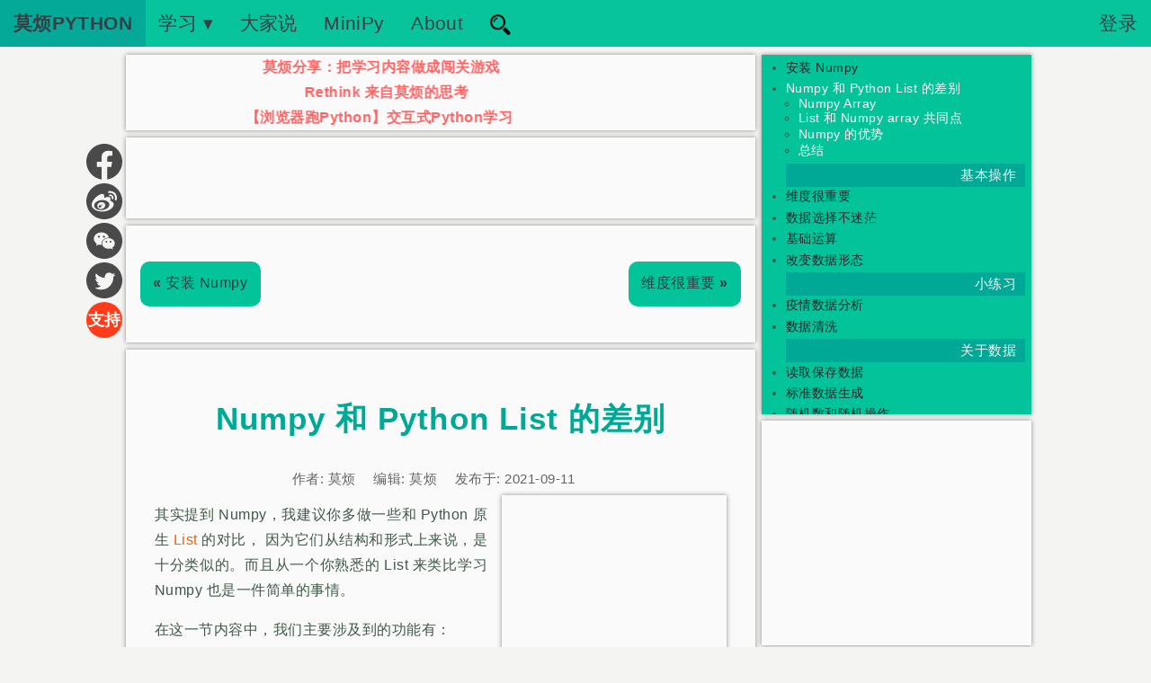

--- FILE ---
content_type: text/html; charset=utf-8
request_url: https://www.google.com/recaptcha/api2/aframe
body_size: 266
content:
<!DOCTYPE HTML><html><head><meta http-equiv="content-type" content="text/html; charset=UTF-8"></head><body><script nonce="SbMNNtluLwDcxtWE9tG1TA">/** Anti-fraud and anti-abuse applications only. See google.com/recaptcha */ try{var clients={'sodar':'https://pagead2.googlesyndication.com/pagead/sodar?'};window.addEventListener("message",function(a){try{if(a.source===window.parent){var b=JSON.parse(a.data);var c=clients[b['id']];if(c){var d=document.createElement('img');d.src=c+b['params']+'&rc='+(localStorage.getItem("rc::a")?sessionStorage.getItem("rc::b"):"");window.document.body.appendChild(d);sessionStorage.setItem("rc::e",parseInt(sessionStorage.getItem("rc::e")||0)+1);localStorage.setItem("rc::h",'1768657269987');}}}catch(b){}});window.parent.postMessage("_grecaptcha_ready", "*");}catch(b){}</script></body></html>

--- FILE ---
content_type: text/css
request_url: https://static.mofanpy.com/static/css/page-style.min.css?t=696b8f64&sign=a70974e65e37da87d9a69b4f93764f55
body_size: 5692
content:
:root{--c-back-deep-green:#00a896;--c-back-light-green:#02c39a;--c-h:#00a896;--c-donation:var(--c-back-light-green);--c-donation-hover:var(--c-back-deep-green);--c-text-in-greeback-no-hover:#343a40;--c-text-in-greeback-hover:#212529;--c-p:#415849;--c-tut-table:var(--c-back-light-green);--c-tut-table-hover:var(--c-back-deep-green)}body{font-family:-apple-system,BlinkMacSystemFont,Helvetica Neue,PingFang SC,Microsoft YaHei,Source Han Sans SC,Noto Sans CJK SC,WenQuanYi Micro Hei,sans-serif;font-weight:normal;font-size:16px;letter-spacing:0.03em;margin:0;padding:0;background-color:#F4F4F2;filter:none!important}.section{box-shadow:0 0 5px #888888;background-color:#FAFAFA;filter:none!important;margin:0.5em 0}.zero-margin{margin:0}h1,h2,h3,h4,h5{color:var(--c-h)}h1{font-size:2.5em;text-align:center;padding:0.1em 0.2em;display:block}h1.small-h1{font-size:1.8em;margin:1em 0}.graph-h1{font-size:1.8em;text-align:center;display:block;padding:30px 0 0 0}h2{font-size:2em;text-align:center}h3{font-size:1.6em;text-align:center;padding-top:2em;padding-bottom:1em}h4{font-size:1.5em;text-align:left;margin:0.8em 0}h5{font-size:1em;text-align:left}p{line-height:1.8em;padding:0;text-align:justify;color:var(--c-p)}.tut-main-content-pad li{line-height:1.7em}a:visited,a:link{color:#F56100;text-decoration:none}a:hover{color:#FC8333;text-decoration:none;cursor:pointer}ul{font-weight:normal;color:#415849}li{font-weight:normal;color:#415849}.icon-image{max-height:1.1em;width:1.1em;padding-right:0.4em}.cycle-img{border-radius:50%}.left-share-link{fill:#4a4a4a;width:40px;height:40px}.left-share-link:hover{opacity:40%}.footer-subscribe-link{fill:#4a4a4a;width:25px;height:25px}.footer-subscribe-link:hover{opacity:40%}.white{color:white}.bold{font-weight:900}.tut-main-content-pad strong{color:#00b7ef;padding:0 2px}.align-left{text-align:left}.non-underscore{text-decoration:none}.hover-move:hover{position:relative;top:-3px;left:0}.large-top-bottom-padding{padding:1.3em 0}#home-nav{height:3.3em;vertical-align:middle}code{color:#fe7171;background-color:#e5e8e8;font-family:Menlo,Andale Mono,Arial,Tahoma,Microsoft YaHei;font-size:0.85em;padding:0.1em;border-radius:4px}#home-nav>ul{position:fixed;z-index:11;top:0;left:0;list-style-type:none;font-size:1.3em;width:100%;margin:0;padding:0;opacity:0.98}#home-nav ul{background-color:var(--c-back-light-green);display:inline-block;filter:none!important}#home-nav>ul>li>a{float:left}#home-nav .search-img{max-height:1.1em;vertical-align:middle}.search-box{display:none;position:fixed;top:2.5em;left:12em}#home-nav .search-text{font-size:1em;border-radius:5px;border:5px solid var(--c-back-light-green)}#home-nav a{color:var(--c-text-in-greeback-no-hover);vertical-align:middle}#home-nav>ul>li>a,#home-nav>ul>li>a:link,#home-nav>ul>li>a:visited{text-decoration:none;text-align:center;margin:0;padding:0.5em 0.7em;line-height:1.5em}#home-nav>ul>li:first-child>a{background-color:var(--c-back-deep-green);filter:none!important}.nav-float-right{float:right}#home-nav>ul>li>ul{max-height:90%;overflow-y:auto;overflow-x:hidden;position:fixed;display:none;left:0;top:2.4em;text-decoration:none;list-style-type:none;margin:0;padding:0;box-shadow:-4px 4px 5px rgba(0,0,0,0.4);width:35%}#home-nav>ul>li>ul>li{padding:6px 0 6px 20px;margin:0 0 2px 2px;width:100%}#home-nav>ul>li>ul>li>a{float:none;font-size:0.9em;padding:0;margin:0;width:100%}#home-nav>ul>li>ul>li>ul{display:none;background-color:transparent;text-decoration:none;list-style-type:none;padding:0;margin:0}#home-nav>ul>li>ul>li>ul>li{background-color:transparent;margin:0;padding:0.2em 0 0.2em 1em;text-align:left;width:100%}#home-nav>ul>li>ul>li:hover{background-color:var(--c-back-deep-green);filter:none!important}#home-nav>ul>li>ul>li>ul>li>a{font-size:0.8em;margin:0;width:100%}#home-nav>ul>li>ul>li>ul>li>ul{display:none;background-color:transparent;font-size:0.7em;text-decoration:none;list-style-type:none;padding:0;margin:0}#home-nav>ul>li>ul>li>ul>li>ul>li{text-align:left;padding:0.2em 0 0.2em 1em}#home-nav a:hover{background-color:var(--c-back-deep-green);color:var(--c-text-in-greeback-hover);filter:none!important}.nav-notification{height:0}.user-msg-notify-btn>svg:hover{opacity:0.7}.user-msg-notify-btn{float:left;margin-right:3px;border:none;border-radius:0;background:transparent;width:30px;height:30px}.user-msg-notify-btn:focus{outline:none}.user-msg-notify-btn svg{cursor:pointer;width:30px;height:30px;display:inline-block}#nav-img-a{line-height:0;padding:0;margin:0}#nav-img-a:hover{background-color:rgba(0,0,0,0)!important}#nav-img{height:36px;width:36px;border-radius:30%}main{margin:0 auto}.pad-main{padding:3em 4em}.video-container{z-index:4;position:relative;padding-bottom:56.25%;padding-top:0;margin:0}.videogfw-hdslb{padding-bottom:70%}.videogfw-bilibili{padding-bottom:72.5%}.videogfw-youku{padding-bottom:56.25%;line-height:0;font-size:0}.videogfw-youtube{padding-bottom:56.25%;line-height:0;font-size:0}.video-container-small{z-index:7;position:fixed;display:block;width:260px;padding:0;bottom:20px;left:0}#video-container-small-btns{z-index:6;position:fixed;left:0}#video-container-small-btns>button{border:none;border-radius:0;font-size:1em;color:#fff;background-color:#0084ff;width:40px;margin-bottom:3px;margin-right:4px;height:35px}#video-container-small-btns>button:hover{background-color:#0073de}.video-container iframe,.video-container object,.video-container embed{position:absolute;top:0;left:0;width:100%;height:100%}#bottom-donation-section{padding:7em 3em 3em 3em;clear:both}#bottom-donation-section>p{font-size:0.9em;padding:0.5em 1em;margin:0 auto}#bottom-donation-title{display:block;text-align:center;margin:0;padding:0.6em 0;font-size:2em;color:#ff3c19}#bottom-donation-button{width:50%;display:block;text-align:center;padding:10px;background-color:#ff3c19;filter:none!important;margin:0.5em auto 2em auto;text-decoration:none;border-radius:20px;font-size:1.5em;color:white}#bottom-donation-button:hover{background-color:#ff3333;filter:none!important}footer{clear:both;color:var(--c-text-in-greeback-no-hover);font-size:0.8em;background-color:var(--c-back-light-green);filter:none!important;padding:0;margin:0;z-index:8;position:absolute;width:100%}footer p{color:var(--c-text-in-greeback-no-hover);display:block;clear:left;margin:10px 15px;padding-top:7px}footer ul{margin:0;list-style-type:none}footer a,footer a:visited,footer a:link{color:var(--c-text-in-greeback-no-hover)}footer .icon{height:25px}footer li{float:left;padding-right:10px;padding-left:0px;padding-top:0px;padding-bottom:0px;margin:0}#home-image{display:block;float:right;margin:0;padding:20px;width:350px}#recent-post-ul{list-style-type:none;padding:0;margin:0;display:block;width:100%}#recent-post-ul li{padding:0;display:flex}.recent-update-img-div{height:130px}#recent-post-ul img{height:100%}.recent-post-text-div{padding:0.1em 0.8em}#recent-post-ul img:hover{background-color:#000;opacity:0.8}#recent-post-ul a{color:#415849}.row{display:table-row}.row p{color:#00b359;display:table-cell;text-align:right;padding:0.4em 1em}.row a{display:table-cell;padding-left:0.3em}.my-background-table{font-size:0.9em;border-collapse:collapse}.my-background-table tr{border:solid #cecece;border-width:1px 0}#support-box{padding:4px;filter:none!important;width:100%;text-align:center;border-radius:10px}#support-box-wrapper{display:flex}#support-box-wrapper div{flex-basis:100%;text-align:center}#support-box-wrapper img{width:95%}.support-SD-dropdown{display:none;position:absolute;bottom:9em;max-width:300px}.support-dropdown:hover .support-SD-dropdown{display:block}#recent-update{list-style-type:none;margin:0 auto;padding:0;display:inline-block;text-align:center;width:100%}#recent-update li{padding:0 5px 0 0;display:inline-block}#recent-update img:hover{background-color:#000;opacity:0.8}.tut-course-thumbnail{list-style-type:none;margin:0 auto;padding:0;display:inline-block;text-align:center;width:100%}.tut-course-thumbnail li{padding:0 2px 0 0;display:inline-block}.tut-course-thumbnail img{max-width:213px}.tut-course-thumbnail img:hover{background-color:#000;opacity:0.8}.tut-content-menu{z-index:3;position:fixed;bottom:2%;right:2%}.tut-content-menu img{max-width:4em;border-radius:50%;box-shadow:0 0 5px #888888}.switch-video-div{display:block;margin:0 auto;padding:1em 0;text-align:center}button.switch-video-btn{display:inline;filter:none!important;border:none;background-color:#fafafa}button.switch-video-btn>img{height:30px}button.switch-video-btn:hover{background-color:#efefef;filter:none!important;color:var(--c-text-in-greeback-hover)}.table-of-contents-ul{background-color:var(--c-tut-table);padding:1em;color:var(--c-text-in-greeback-no-hover);counter-reset:item;list-style-type:none;box-shadow:0 0 5px #888888}.table-of-contents-ul h4{color:var(--c-text-in-greeback-no-hover);text-align:left}.chapter-li{margin:0 1.2em}.chapter-li ul{list-style-type:none}.content-li{padding:0.3em 0.3em;display:block}.content-li a{color:var(--c-text-in-greeback-no-hover);text-decoration:none}.content-li:hover{background-color:var(--c-tut-table-hover);color:white}.writeInfoTitle{width:100%;height:44px;min-height:44px;font-size:32px;outline:none;box-shadow:none;display:block;border:0;line-height:1.4;font-weight:200;font-synthesis:style;color:#121212;font-family:inherit;border-bottom:1px solid rgba(18,18,18,.08);resize:none;overflow:hidden;background-color:#fdfdfd;padding:20px 0}.writeEditorPage{min-height:800px;margin:auto;padding:40px 100px 60px 100px;background-color:#ffffff}.float-right{float:right}.minipyUl{list-style-type:none;padding:0;margin-top:0}.minipyLi{border-top:1px solid rgba(18,18,18,.08);margin:0 30px;padding:5px 0}.minipyLiTitleA{padding:10px 0 3px 0;font-size:20px;display:block}.minipyLiTitleA:visited,.minipyLiTitleA:link{color:hsl(206,100%,40%)}.minipyLiTitleA:hover{color:hsl(207,94%,55%)}.minipyLiAuthorA{padding:7px 0 5px 0;font-size:14px;color:#595959;display:block}.minipyLiAuthorA:visited,.minipyLiAuthorA:link{color:#595959}.minipyLiAuthorA:hover{color:#7e7e7e}.minipyPublicDate{min-width:100px;text-align:right;padding-right:5px;font-size:14px}.minipyExecuteCounting{min-width:100px;text-align:right;padding-right:5px;font-size:11px;display:block!important}.minipyCloneCounting{min-width:100px;text-align:right;padding-right:5px;font-size:11px;display:block!important}.minipyDescription{width:100%;min-height:30px;max-height:200px;font-size:18px;outline:none;box-shadow:none;display:block;border:0;line-height:1.4;font-weight:200;font-synthesis:style;color:#121212;font-family:inherit;border-bottom:1px solid rgba(18,18,18,.08);resize:none;overflow-y:scroll;background-color:#fdfdfd;padding:20px 0}.scriptInputDiv{padding:15px 0}.scriptInputList{list-style-type:none;padding:0}.scriptInputList>li{display:flex}.scriptDataInput{outline:none;box-shadow:none;line-height:1.4;font-weight:600;font-synthesis:style;padding:0 3px 3px 3px;font-family:inherit;border:1px solid rgba(18,18,18,0.08);resize:none;overflow:hidden}.scriptInputSize{height:32px;font-size:27px;line-height:1.4;margin:3px 5px}.scriptDataInputName{text-align:right;color:#7a7a7a;width:30%}.scriptDataInputValue{width:100%;color:#2b2b2b}.minipyBody{padding:40px 0 35px 0}.writeBottomBtn{justify-content:center;border-top:1px solid #EBEBEB;background:#FFFFFF;position:fixed;left:0;right:0;bottom:0;z-index:10;display:flex;box-sizing:border-box;margin:0;min-width:0;height:52px;padding-top:8px}.tut-h2-a:link,.tut-h2-a:visited{color:var(--c-back-light-green)}.course-summary-image{padding:0;display:block;margin:0 auto;width:100%;height:450px;box-shadow:0 0 5px #888888}.course-image{padding:0;display:block;margin:1em auto;max-width:95%;max-height:430px;box-shadow:0 0 5px #888888}h1.tut-h1-pad{padding-top:5em;padding-bottom:1.5em;font-size:1.5em;text-align:left;margin:0.8em 0}h2.tut-h2-pad{padding-top:2em;font-size:1.3em;text-align:left;margin:0.8em 0}h3.tut-h3-pad{padding-top:1.5em;font-size:1em;text-align:left;margin:0.8em 0}h4.tut-h4-pad{padding-top:0.3em;font-size:0.9em;text-align:left}#tut-content p{padding:0}.tut-main-content-pad{padding:0 2em}.course-title{font-size:2.2em;text-align:center;padding:0.1em 0.2em;display:block;margin-block-start:0.67em;margin-block-end:0.67em;margin-inline-start:0;margin-inline-end:0;font-weight:bold;letter-spacing:0.03em;color:#00a896}.tut-main-content-pad>p>img{height:1em}.tut-right-bar,.tut-post-main{display:inline-block;vertical-align:top;top:4.5em;filter:none!important}.tut-post-main{width:700px}.tut-right-bar{width:calc(1000px - 700px);font-size:0.85em;position:fixed;margin-left:0.5em}.author,.editor,.publish-date{padding:0 1em 0 0}a.headerlink{visibility:hidden}h1.tut-h1-pad:hover>a.headerlink{visibility:visible}#left-side-share-donate{display:inline-block;position:fixed;top:20%;transform:translateX(-110%);z-index:6}#left-side-share-donate ul{list-style:none;padding-left:0}#left-side-share-donate img{width:40px;height:40px}#left-donation{display:block;width:40px;height:40px;color:var(--c-text-in-greeback-no-hover);background-color:#ff3c19;filter:none!important;border-radius:20px}.left-donation-text{text-decoration:none;color:white;text-align:center;font-size:1.1em;font-weight:bold;margin:0;vertical-align:middle;line-height:40px}#left-donation:hover>div{display:block}#left-donation:hover .video-container{display:block}#left-donation img{width:180px;height:auto}#left-donation>div{display:none;position:relative;left:2.3em;top:-12em;z-index:7}.tut-table-content-nav{background-color:var(--c-tut-table);margin-bottom:0;margin-top:0;height:400px;overflow-y:auto}.tut-table-content-nav p{margin:0;padding:0.5em 0;color:black;text-align:center;font-size:1.2em}.tut-table-content-nav-contents{padding:0 0.5em 0 2em;margin:0.1em 0}.tut-table-content-nav-contents a:visited,.tut-table-content-nav-contents a:link{color:var(--c-text-in-greeback-hover);opacity:1}.tut-table-content-nav-contents>p{text-align:right;padding:0 10px 0 0;margin:0;color:#eff7f6;font-size:1.1em;background-color:var(--c-back-deep-green)}.tut-table-content-nav-li{padding:0.2em 0}.tut-table-content-nav-li:hover{color:white}.tut-content-video{max-width:95%;display:block;margin:0 auto}.link-under-youtube{text-align:center;margin:0}.pad-page-navigation{padding:2em 1em}.PageNavigation{display:block;width:auto;overflow:hidden}.PageNavigation a{display:block;color:var(--c-text-in-greeback-no-hover);background-color:var(--c-back-light-green);text-decoration:none;padding:0.9em;margin:0.5em 0;border-radius:10px}.PageNavigation i{font-size:1em}.PageNavigation a:hover{color:var(--c-text-in-greeback-hover)}.PageNavigation .prev{float:left}.PageNavigation .next{float:right;text-align:right}.marquee{width:100%;height:auto;padding:0 10px;margin:0 auto;background-color:#FAFAFA;white-space:nowrap;overflow:hidden;box-sizing:border-box}.marquee p{display:inline-block;color:#ff6363;font-weight:bold;font-size:1em;padding-left:100%;margin:0;will-change:transform;animation:marquee 10s linear infinite}.marquee p:hover{animation-play-state:paused}@keyframes marquee{0%{transform:translate(0,0)}100%{transform:translate(-100%,0)}}#under-title-a-d-s{float:right;height:250px;width:250px;margin:0.5em 0 0.5em 1em}#top-a-d-s{height:90px}#right-fix-ads{height:250px;width:300px}#juejin{width:700px;height:60px}.comment-section{padding:2em 1em}.comments{margin:0}.comment-btn{border:none;border-radius:0;font-size:1em;color:#8590a6;position:relative}.comment-btn:focus{outline:none}.comment-btn:hover{color:#5e6575}.hide-button{display:none;margin:0 5px 0 0}.hide-opacity-button{opacity:0}.comment-like-btn{margin:5px 5px 5px 35px}.comment-btn-right-margin{margin-right:5px}.comment-li{padding:0.5em 0 0 0;border-top:1px solid #e0e0e0}.comment-content:hover>.hide-button{display:inline}.comment-thumbnail{float:left;margin-right:8px}.comment-thumbnail img{width:28px;height:28px}.comment-reply-author-span{font-size:0.9em;float:left;margin:5px 5px 0 5px}.comment-author{font-size:0.9em;float:left;font-weight:700;margin-top:5px}.comment-author-admin{background-color:var(--c-back-light-green);padding:0 5px;border-radius:4px;color:white;font-weight:500}.comment-replier:hover{cursor:pointer}.comment-author-reply{font-size:0.9em;float:left;margin:5px 5px 0 5px}.deleted-comment{font-size:1em;color:#8590a6;margin:5px 0}.comment-date{font-size:0.8em;float:right;color:#8590a6;margin-top:5px}.comment-body-hidden{display:none}.comment-body{clear:both;font-size:1em;margin:5px 0 5px 35px;word-break:break-word;line-height:1.6}#bottom-comments-ul{list-style-type:none;padding:0;border-bottom:1px solid #e0e0e0}.comment-page-nav{padding:16px 20px 16px 20px;text-align:center;margin:0 auto;border-top:1px solid #e0e0e0}.comment-page-nav-btn{padding:0 15px;background-color:transparent;border:none;border-radius:0;display:inline-block;text-align:center;cursor:pointer;margin:0;font-size:1em}.reply-ul{list-style-type:none}.comment-reply-tools-div{display:flex;margin:10px 0 0 35px}.comment-reply-tools-div>button{height:2em}.comment-reply-div{display:flex;margin:3px 0 0 35px}.comment-textarea{margin:0.5em 0;font-family:Hiragino Sans GB,Tahoma,Helvetica,Arial,Microsoft YaHei,WenQuanYi Micro Hei,黑体,宋体,sans-serif;font-weight:normal;font-size:1em;color:#415849;resize:none;padding:0 3px;width:100%;height:3em}.comment-submit-btn{border:none;font-size:1em;color:#fff;background-color:#0084ff;width:50px;margin:0.5em 0 0.5em 0.5em;height:3em;border-radius:3px}.comment-submit-btn:hover{background-color:#0073de}.oauth-login-img{width:35px;height:35px;margin:0 12px}.notification-badge{position:relative;top:-3px;right:55px;padding:1px 4px;background-color:red;border-radius:50%;color:white;font-size:11px;text-align:center}.comment-btn .tooltiptext{visibility:hidden;width:120px;background-color:#555;color:#fff;text-align:center;border-radius:6px;padding:5px 0;position:absolute;z-index:1;top:-2.3em;left:3.3em;margin-left:-85px;opacity:0;transition:opacity 0.3s;display:none;font-size:0.8em}.comment-btn:hover .tooltiptext{visibility:visible;opacity:1;display:block}.resp-post-title .resp-info-text{visibility:hidden;background-color:#e0e0e0;border-radius:6px;position:absolute;z-index:1;opacity:0;transition:opacity 0.3s;display:none;color:#415849;padding:8px;font-size:0.8em}.resp-post-title:hover .resp-info-text{visibility:visible;opacity:1;display:block}.third-party-oauth-login-p{font-size:0.9em;margin-top:5px;border-top:1px solid #9a9a9a;padding:10px 0;text-align:center}#third-party-oauth-login{padding:50px 10px 10px 10px;text-align:center}.login-section{height:400px;padding-top:80px}.login-input{width:100%;padding:5px 20px 5px 4px;margin:0 0 20px 0;box-sizing:border-box;border:none;font-size:16px;border-bottom:1px solid #9a9a9a;line-height:30px}.login-input:focus{outline:none}.loginForgetPassword{padding:0 10px 0 0;font-size:14px;color:#595959;float:right}.loginForgetPassword:visited,.loginForgetPassword:link{color:#595959}.loginForgetPassword:hover{color:#7e7e7e}.third-party-user-info img{display:inline-block;width:60px;height:60px;vertical-align:middle}.third-party-user-info a{color:#415849}.logged-in-info-username{display:inline-block;font-size:22px;font-weight:700;margin-left:15px}.user-resp-msg{list-style-type:none;padding:0;margin:0}.user-resp-msg>li{padding:0.5em 0 0 0;border-top:1px solid #e0e0e0}.resp-post-title{float:inherit;margin:5px 5px 0 5px}.userField{padding:15px 0 40px 0;border-bottom:1px solid #ebebeb}.userField span{display:inline}.userField:hover .hide-opacity-button{display:inline;opacity:1}.userField h2{text-align:left;padding:5px 0 15px 0;margin:0;color:var(--c-p);display:block}.userField h3{text-align:left;color:var(--c-p);display:inline-block;padding:1em 0 0.5em 0;margin:0}.userModifyBtn{background-color:initial;padding:0;opacity:0;margin:0 0 0 5px;font-size:16px;line-height:inherit;border:none;border-radius:0;color:#8590a6;position:relative}.userModifyBtn:focus{outline:none}.userModifyBtn:hover{cursor:pointer;color:#5e6575}.userField svg{vertical-align:text-top}.userModifyTextarea{height:2em}.userSubmitBtn{background-color:#06f;padding:8px 30px;margin:0 22px 0 0;font-size:18px;line-height:inherit;border:1px solid;border-radius:7px;color:white;position:relative;height:44px;vertical-align:middle}.userSubmitBtn:focus{outline:none}.userSubmitBtn:hover{cursor:pointer;background-color:#0356d0}.scriptInputBtn{display:inline-block}.userCancelBtn{background-color:initial;padding:5px 20px;margin:0 40px 0 0;font-size:18px;line-height:inherit;border:1px solid;border-radius:3px;color:#8590a6;position:relative;vertical-align:middle}.userCancelBtn:focus{outline:none}.userCancelBtn:hover{cursor:pointer;color:#5e6575}#userImageUpload{display:none}@media screen and (max-width:40.5em){.recent-update-img-div{height:90px}#recent-post-ul img{height:100%}.recent-post-description{display:none}.recent-post-title{font-size:0.9em}body{font-size:14px}h1{font-size:1.7em}h2{font-size:1.5em}h3{font-size:1.2em}h4{font-size:1.1em}.large-top-bottom-padding{padding:0.5em 0}#home-nav{height:3.8em}#home-nav>ul{height:2.9em;overflow-x:auto;white-space:nowrap;overflow-y:hidden}#home-nav>ul>li{display:inline-block}#home-nav>ul>li>a,#home-nav>ul>li>a:link,#home-nav>ul>li>a:visited{padding:1.1em 0.1em;font-size:0.8em}#liSearch{display:none!important}#nav-img{position:absolute;right:3px;top:10px}.writeEditorPage{width:93%;padding:20px 10px}.dropdown-content{width:80%}.nav-notification{display:inline-block;vertical-align:super;padding:0}.notification-badge{position:relative;top:-3px;right:45px;padding:1px 4px;background-color:red;border-radius:50%;color:white;font-size:11px}#home-nav>ul>li>ul,.search-box{top:2.9em}#home-nav>ul>li>ul{width:90%}.search-box{display:none;position:fixed;left:0}#home-nav .search-text{font-size:1.4em}#home-nav .search-img{padding:0 0.3em}.pad-main{padding:1em 0.5em}main{width:100%}#recent-update{height:180px;overflow-y:auto}.tut-right-bar{display:none;width:0}.left-share-link{height:30px;width:30px}#left-donation{height:30px;width:30px}.left-donation-text{line-height:30px;font-size:10px}.course-image{max-width:100%}.tut-main-content-pad{padding:0 0.5em}.tut-content-video{width:100%}#under-title-a-d-s{float:none;text-align:center;display:block;margin:0 auto;padding:0.5em}#top-a-d-s{display:none}#juejin{width:100%;max-height:40px;height:auto;padding:0}.hide-button{display:inline}.hide-opacity-button{opacity:1}}table{border:1px solid #8C8C8C;width:100%;text-align:left;border-collapse:collapse;margin:0 auto}table td,table th{border:1px solid #8C8C8C;padding:5px 4px}table tbody td{font-size:13px}table thead{background:#CFCFCF;background:-moz-linear-gradient(top,#dbdbdb 0%,#d3d3d3 66%,#CFCFCF 100%);background:-webkit-linear-gradient(top,#dbdbdb 0%,#d3d3d3 66%,#CFCFCF 100%);background:linear-gradient(to bottom,#dbdbdb 0%,#d3d3d3 66%,#CFCFCF 100%);border-bottom:3px solid #8C8C8C}table thead th{font-size:15px;font-weight:bold;color:#000000;text-align:left}table tfoot{font-size:14px;font-weight:bold;color:#000000;border-top:3px solid #8C8C8C}table tfoot td{font-size:14px}.graph-svg:active{cursor:grabbing}.graph-svg>g>g{cursor:pointer}.graph-link{stroke:rgba(217,217,217,0.9)}.graph-node{fill:#02c39a;stroke:rgba(217,217,217,0.8);stroke-width:1px}.graph-node:active{cursor:grabbing}.graph-text{font-size:12px}.graph-fixed{fill:#F56100}.graph-btn{border:none;border-radius:0;font-size:1.2em;padding:0 10px;color:#8590a6}.graph-btn:focus{outline:none}.graph-btn:hover{color:#5e6575}.rethink-menu-btn{z-index:3;position:fixed;bottom:2%}.rethink-menu-btn img{max-width:4em}@media screen and (max-width:800px){.tut-content-menu{right:1em}.rethink-menu-btn{right:1em}.course-summary-image{height:auto}main,main .tut-post-main{width:100%}.tut-right-bar,.mobile-hid{display:none!important}#left-side-share-donate{transform:translateX(0%);z-index:4;right:0;top:50%}#left-donation:hover>div{display:none}main .video-container,main .video-container iframe,main .video-container object,main .video-container embed{max-width:100%;margin:0 auto}}@media screen and (min-width:800px){main .video-container,main .video-container iframe,main .video-container object,main .video-container embed{max-width:800px;margin:0 auto}main{width:800px}main.tut-main{margin:0}.tut-content-menu{display:none}.rethink-menu-btn{display:none}}@media screen and (min-width:800px) and (max-width:1000px){main.tut-main{width:100%}}@media screen and (min-width:1000px){main.tut-main{width:1000px;margin:0 auto}}@media all and (-ms-high-contrast:none),(-ms-high-contrast:active){.ie-size{width:700px;margin:0.5em auto}.tut-right-bar{width:calc(1000px - 700px)}.tut-post-main{margin-left:10%}@media screen and (max-width:40.5em){.ie-size{width:100%}}}

--- FILE ---
content_type: text/css
request_url: https://static.mofanpy.com/static/css/code-block/gml.min.css?t=696b8f64&sign=395f58cc1c0389e17892d9e4142ac7f8
body_size: 109
content:
.hljs{display:block;overflow-x:auto;padding:0.5em;background:#494949;color:#C0C0C0;font-size:0.78em}.hljs-keyword{color:#FFB871;font-weight:bold}.hljs-built_in{color:#FFB871}.hljs-literal{color:#FF8080}.hljs-symbol{color:#58E55A}.hljs-comment{color:#5B995B}.hljs-string{color:#FFFF00}.hljs-number{color:#FF8080}.hljs-attribute,.hljs-selector-tag,.hljs-doctag,.hljs-name,.hljs-bullet,.hljs-code,.hljs-addition,.hljs-regexp,.hljs-variable,.hljs-template-variable,.hljs-link,.hljs-selector-attr,.hljs-selector-pseudo,.hljs-type,.hljs-selector-id,.hljs-selector-class,.hljs-quote,.hljs-template-tag,.hljs-deletion,.hljs-title,.hljs-section,.hljs-function,.hljs-meta-keyword,.hljs-meta,.hljs-subst{color:#C0C0C0}.hljs-emphasis{font-style:italic}.hljs-strong{font-weight:bold}

--- FILE ---
content_type: text/css
request_url: https://static.mofanpy.com/static/js/codemirror/5.65.1/theme/darcula.min.css?t=696b8f64&sign=609e8f46495e14b110016b9e0d5cd878
body_size: 495
content:
.cm-s-darcula{font-family:Consolas,Menlo,Monaco,'Lucida Console','Liberation Mono','DejaVu Sans Mono','Bitstream Vera Sans Mono','Courier New',monospace,serif}.cm-s-darcula.CodeMirror{background:#2B2B2B;color:#A9B7C6}.cm-s-darcula span.cm-meta{color:#BBB529}.cm-s-darcula span.cm-number{color:#6897BB}.cm-s-darcula span.cm-keyword{color:#CC7832;line-height:1em;font-weight:bold}.cm-s-darcula span.cm-def{color:#A9B7C6;font-style:italic}.cm-s-darcula span.cm-variable{color:#A9B7C6}.cm-s-darcula span.cm-variable-2{color:#A9B7C6}.cm-s-darcula span.cm-variable-3{color:#9876AA}.cm-s-darcula span.cm-type{color:#AABBCC;font-weight:bold}.cm-s-darcula span.cm-property{color:#FFC66D}.cm-s-darcula span.cm-operator{color:#A9B7C6}.cm-s-darcula span.cm-string{color:#6A8759}.cm-s-darcula span.cm-string-2{color:#6A8759}.cm-s-darcula span.cm-comment{color:#61A151;font-style:italic}.cm-s-darcula span.cm-link{color:#CC7832}.cm-s-darcula span.cm-atom{color:#CC7832}.cm-s-darcula span.cm-error{color:#BC3F3C}.cm-s-darcula span.cm-tag{color:#629755;font-weight:bold;font-style:italic;text-decoration:underline}.cm-s-darcula span.cm-attribute{color:#6897bb}.cm-s-darcula span.cm-qualifier{color:#6A8759}.cm-s-darcula span.cm-bracket{color:#A9B7C6}.cm-s-darcula span.cm-builtin{color:#FF9E59}.cm-s-darcula span.cm-special{color:#FF9E59}.cm-s-darcula span.cm-matchhighlight{color:#FFFFFF;background-color:rgba(50,89,48,.7);font-weight:normal}.cm-s-darcula span.cm-searching{color:#FFFFFF;background-color:rgba(61,115,59,.7);font-weight:normal}.cm-s-darcula .CodeMirror-cursor{border-left:1px solid #A9B7C6}.cm-s-darcula .CodeMirror-activeline-background{background:#323232}.cm-s-darcula .CodeMirror-gutters{background:#313335;border-right:1px solid #313335}.cm-s-darcula .CodeMirror-guttermarker{color:#FFEE80}.cm-s-darcula .CodeMirror-guttermarker-subtle{color:#D0D0D0}.cm-s-darcula .CodeMirrir-linenumber{color:#606366}.cm-s-darcula .CodeMirror-matchingbracket{background-color:#3B514D;color:#FFEF28!important;font-weight:bold}.cm-s-darcula div.CodeMirror-selected{background:#214283}.CodeMirror-hints.darcula{font-family:Menlo,Monaco,Consolas,'Courier New',monospace;color:#9C9E9E;background-color:#3B3E3F!important}.CodeMirror-hints.darcula .CodeMirror-hint-active{background-color:#494D4E!important;color:#9C9E9E!important}

--- FILE ---
content_type: text/css
request_url: https://static.mofanpy.com/static/css/myCodeMirror.min.css?t=696b8f64&sign=cb62399773d344b15af4361119cf7e4e
body_size: 250
content:
.CodeMirror{font-size:13px;height:auto;line-height:19px;border-radius:4px}.scriptInput{display:none}.cm-s-darcula.CodeMirror{background:#424242}.scriptOutput{width:auto;height:auto;border:1px solid rgb(167 165 165);padding:4px;color:var(--c-p);margin:15px 0;word-wrap:break-word;display:none;font-size:13px;white-space:pre-wrap;font-family:"SFMono-Regular",Menlo,Consolas,Monaco,Liberation Mono,Lucida Console,monospace}.scriptForkBtn{display:inline-block;background-color:var(--c-back-light-green)}.scriptForkBtn:hover{background-color:var(--c-back-deep-green)}.scriptRunBtn{display:none}.scriptAddBtn{display:none}.scriptRmBtn{display:none}.scriptRunBtn:disabled{background-color:#999797}.scriptAddBtn:disabled{background-color:#999797}.scriptRmBtn:disabled{background-color:#999797}.cm-s-darcula span.cm-string{color:#00B580}.cm-s-darcula span.cm-variable{color:#9BC28E}.cm-s-darcula span.cm-builtin{color:#00CCCC}.cm-s-darcula span.cm-number{color:#F971BB}.cm-s-darcula span.cm-variable-2{color:#fb90f0}.cm-s-darcula span.cm-builtin{color:#00CCCC}.cm-s-darcula span.cm-meta{color:#459CFF}.cm-s-darcula span.cm-def{color:#ffffff;font-style:italic}

--- FILE ---
content_type: application/javascript; charset=utf-8
request_url: https://static.mofanpy.com/static/js/codemirror/5.65.1/addon/fold/foldgutter.min.js?t=696b8f64&sign=a7913c2b0f95d2245514cb1a39cfa465
body_size: 1057
content:
(function(mod){if(typeof exports=="object"&&typeof module=="object")
mod(require("../../lib/codemirror"),require("./foldcode"));else if(typeof define=="function"&&define.amd)
define(["../../lib/codemirror","./foldcode"],mod);else
mod(CodeMirror);})(function(CodeMirror){"use strict";CodeMirror.defineOption("foldGutter",false,function(cm,val,old){if(old&&old!=CodeMirror.Init){cm.clearGutter(cm.state.foldGutter.options.gutter);cm.state.foldGutter=null;cm.off("gutterClick",onGutterClick);cm.off("changes",onChange);cm.off("viewportChange",onViewportChange);cm.off("fold",onFold);cm.off("unfold",onFold);cm.off("swapDoc",onChange);}
if(val){cm.state.foldGutter=new State(parseOptions(val));updateInViewport(cm);cm.on("gutterClick",onGutterClick);cm.on("changes",onChange);cm.on("viewportChange",onViewportChange);cm.on("fold",onFold);cm.on("unfold",onFold);cm.on("swapDoc",onChange);}});var Pos=CodeMirror.Pos;function State(options){this.options=options;this.from=this.to=0;}
function parseOptions(opts){if(opts===true)opts={};if(opts.gutter==null)opts.gutter="CodeMirror-foldgutter";if(opts.indicatorOpen==null)opts.indicatorOpen="CodeMirror-foldgutter-open";if(opts.indicatorFolded==null)opts.indicatorFolded="CodeMirror-foldgutter-folded";return opts;}
function isFolded(cm,line){var marks=cm.findMarks(Pos(line,0),Pos(line+1,0));for(var i=0;i<marks.length;++i){if(marks[i].__isFold){var fromPos=marks[i].find(-1);if(fromPos&&fromPos.line===line)
return marks[i];}}}
function marker(spec){if(typeof spec=="string"){var elt=document.createElement("div");elt.className=spec+" CodeMirror-guttermarker-subtle";return elt;}else{return spec.cloneNode(true);}}
function updateFoldInfo(cm,from,to){var opts=cm.state.foldGutter.options,cur=from-1;var minSize=cm.foldOption(opts,"minFoldSize");var func=cm.foldOption(opts,"rangeFinder");var clsFolded=typeof opts.indicatorFolded=="string"&&classTest(opts.indicatorFolded);var clsOpen=typeof opts.indicatorOpen=="string"&&classTest(opts.indicatorOpen);cm.eachLine(from,to,function(line){++cur;var mark=null;var old=line.gutterMarkers;if(old)old=old[opts.gutter];if(isFolded(cm,cur)){if(clsFolded&&old&&clsFolded.test(old.className))return;mark=marker(opts.indicatorFolded);}else{var pos=Pos(cur,0);var range=func&&func(cm,pos);if(range&&range.to.line-range.from.line>=minSize){if(clsOpen&&old&&clsOpen.test(old.className))return;mark=marker(opts.indicatorOpen);}}
if(!mark&&!old)return;cm.setGutterMarker(line,opts.gutter,mark);});}
function classTest(cls){return new RegExp("(^|\\s)"+cls+"(?:$|\\s)\\s*")}
function updateInViewport(cm){var vp=cm.getViewport(),state=cm.state.foldGutter;if(!state)return;cm.operation(function(){updateFoldInfo(cm,vp.from,vp.to);});state.from=vp.from;state.to=vp.to;}
function onGutterClick(cm,line,gutter){var state=cm.state.foldGutter;if(!state)return;var opts=state.options;if(gutter!=opts.gutter)return;var folded=isFolded(cm,line);if(folded)folded.clear();else cm.foldCode(Pos(line,0),opts);}
function onChange(cm){var state=cm.state.foldGutter;if(!state)return;var opts=state.options;state.from=state.to=0;clearTimeout(state.changeUpdate);state.changeUpdate=setTimeout(function(){updateInViewport(cm);},opts.foldOnChangeTimeSpan||600);}
function onViewportChange(cm){var state=cm.state.foldGutter;if(!state)return;var opts=state.options;clearTimeout(state.changeUpdate);state.changeUpdate=setTimeout(function(){var vp=cm.getViewport();if(state.from==state.to||vp.from-state.to>20||state.from-vp.to>20){updateInViewport(cm);}else{cm.operation(function(){if(vp.from<state.from){updateFoldInfo(cm,vp.from,state.from);state.from=vp.from;}
if(vp.to>state.to){updateFoldInfo(cm,state.to,vp.to);state.to=vp.to;}});}},opts.updateViewportTimeSpan||400);}
function onFold(cm,from){var state=cm.state.foldGutter;if(!state)return;var line=from.line;if(line>=state.from&&line<state.to)
updateFoldInfo(cm,line,line+1);}});

--- FILE ---
content_type: application/javascript; charset=utf-8
request_url: https://static.mofanpy.com/static/js/codemirror/5.65.1/keymap/sublime.min.js?t=696b8f64&sign=feef6abc58f336ba39bc53ff54e78130
body_size: 4971
content:
(function(mod){if(typeof exports=="object"&&typeof module=="object")
mod(require("../lib/codemirror"),require("../addon/search/searchcursor"),require("../addon/edit/matchbrackets"));else if(typeof define=="function"&&define.amd)
define(["../lib/codemirror","../addon/search/searchcursor","../addon/edit/matchbrackets"],mod);else
mod(CodeMirror);})(function(CodeMirror){"use strict";var cmds=CodeMirror.commands;var Pos=CodeMirror.Pos;function findPosSubword(doc,start,dir){if(dir<0&&start.ch==0)return doc.clipPos(Pos(start.line-1));var line=doc.getLine(start.line);if(dir>0&&start.ch>=line.length)return doc.clipPos(Pos(start.line+1,0));var state="start",type,startPos=start.ch;for(var pos=startPos,e=dir<0?0:line.length,i=0;pos!=e;pos+=dir,i++){var next=line.charAt(dir<0?pos-1:pos);var cat=next!="_"&&CodeMirror.isWordChar(next)?"w":"o";if(cat=="w"&&next.toUpperCase()==next)cat="W";if(state=="start"){if(cat!="o"){state="in";type=cat;}
else startPos=pos+dir}else if(state=="in"){if(type!=cat){if(type=="w"&&cat=="W"&&dir<0)pos--;if(type=="W"&&cat=="w"&&dir>0){if(pos==startPos+1){type="w";continue;}
else pos--;}
break;}}}
return Pos(start.line,pos);}
function moveSubword(cm,dir){cm.extendSelectionsBy(function(range){if(cm.display.shift||cm.doc.extend||range.empty())
return findPosSubword(cm.doc,range.head,dir);else
return dir<0?range.from():range.to();});}
cmds.goSubwordLeft=function(cm){moveSubword(cm,-1);};cmds.goSubwordRight=function(cm){moveSubword(cm,1);};cmds.scrollLineUp=function(cm){var info=cm.getScrollInfo();if(!cm.somethingSelected()){var visibleBottomLine=cm.lineAtHeight(info.top+info.clientHeight,"local");if(cm.getCursor().line>=visibleBottomLine)
cm.execCommand("goLineUp");}
cm.scrollTo(null,info.top-cm.defaultTextHeight());};cmds.scrollLineDown=function(cm){var info=cm.getScrollInfo();if(!cm.somethingSelected()){var visibleTopLine=cm.lineAtHeight(info.top,"local")+1;if(cm.getCursor().line<=visibleTopLine)
cm.execCommand("goLineDown");}
cm.scrollTo(null,info.top+cm.defaultTextHeight());};cmds.splitSelectionByLine=function(cm){var ranges=cm.listSelections(),lineRanges=[];for(var i=0;i<ranges.length;i++){var from=ranges[i].from(),to=ranges[i].to();for(var line=from.line;line<=to.line;++line)
if(!(to.line>from.line&&line==to.line&&to.ch==0))
lineRanges.push({anchor:line==from.line?from:Pos(line,0),head:line==to.line?to:Pos(line)});}
cm.setSelections(lineRanges,0);};cmds.singleSelectionTop=function(cm){var range=cm.listSelections()[0];cm.setSelection(range.anchor,range.head,{scroll:false});};cmds.selectLine=function(cm){var ranges=cm.listSelections(),extended=[];for(var i=0;i<ranges.length;i++){var range=ranges[i];extended.push({anchor:Pos(range.from().line,0),head:Pos(range.to().line+1,0)});}
cm.setSelections(extended);};function insertLine(cm,above){if(cm.isReadOnly())return CodeMirror.Pass
cm.operation(function(){var len=cm.listSelections().length,newSelection=[],last=-1;for(var i=0;i<len;i++){var head=cm.listSelections()[i].head;if(head.line<=last)continue;var at=Pos(head.line+(above?0:1),0);cm.replaceRange("\n",at,null,"+insertLine");cm.indentLine(at.line,null,true);newSelection.push({head:at,anchor:at});last=head.line+1;}
cm.setSelections(newSelection);});cm.execCommand("indentAuto");}
cmds.insertLineAfter=function(cm){return insertLine(cm,false);};cmds.insertLineBefore=function(cm){return insertLine(cm,true);};function wordAt(cm,pos){var start=pos.ch,end=start,line=cm.getLine(pos.line);while(start&&CodeMirror.isWordChar(line.charAt(start-1)))--start;while(end<line.length&&CodeMirror.isWordChar(line.charAt(end)))++end;return{from:Pos(pos.line,start),to:Pos(pos.line,end),word:line.slice(start,end)};}
cmds.selectNextOccurrence=function(cm){var from=cm.getCursor("from"),to=cm.getCursor("to");var fullWord=cm.state.sublimeFindFullWord==cm.doc.sel;if(CodeMirror.cmpPos(from,to)==0){var word=wordAt(cm,from);if(!word.word)return;cm.setSelection(word.from,word.to);fullWord=true;}else{var text=cm.getRange(from,to);var query=fullWord?new RegExp("\\b"+text+"\\b"):text;var cur=cm.getSearchCursor(query,to);var found=cur.findNext();if(!found){cur=cm.getSearchCursor(query,Pos(cm.firstLine(),0));found=cur.findNext();}
if(!found||isSelectedRange(cm.listSelections(),cur.from(),cur.to()))return
cm.addSelection(cur.from(),cur.to());}
if(fullWord)
cm.state.sublimeFindFullWord=cm.doc.sel;};cmds.skipAndSelectNextOccurrence=function(cm){var prevAnchor=cm.getCursor("anchor"),prevHead=cm.getCursor("head");cmds.selectNextOccurrence(cm);if(CodeMirror.cmpPos(prevAnchor,prevHead)!=0){cm.doc.setSelections(cm.doc.listSelections().filter(function(sel){return sel.anchor!=prevAnchor||sel.head!=prevHead;}));}}
function addCursorToSelection(cm,dir){var ranges=cm.listSelections(),newRanges=[];for(var i=0;i<ranges.length;i++){var range=ranges[i];var newAnchor=cm.findPosV(range.anchor,dir,"line",range.anchor.goalColumn);var newHead=cm.findPosV(range.head,dir,"line",range.head.goalColumn);newAnchor.goalColumn=range.anchor.goalColumn!=null?range.anchor.goalColumn:cm.cursorCoords(range.anchor,"div").left;newHead.goalColumn=range.head.goalColumn!=null?range.head.goalColumn:cm.cursorCoords(range.head,"div").left;var newRange={anchor:newAnchor,head:newHead};newRanges.push(range);newRanges.push(newRange);}
cm.setSelections(newRanges);}
cmds.addCursorToPrevLine=function(cm){addCursorToSelection(cm,-1);};cmds.addCursorToNextLine=function(cm){addCursorToSelection(cm,1);};function isSelectedRange(ranges,from,to){for(var i=0;i<ranges.length;i++)
if(CodeMirror.cmpPos(ranges[i].from(),from)==0&&CodeMirror.cmpPos(ranges[i].to(),to)==0)return true
return false}
var mirror="(){}[]";function selectBetweenBrackets(cm){var ranges=cm.listSelections(),newRanges=[]
for(var i=0;i<ranges.length;i++){var range=ranges[i],pos=range.head,opening=cm.scanForBracket(pos,-1);if(!opening)return false;for(;;){var closing=cm.scanForBracket(pos,1);if(!closing)return false;if(closing.ch==mirror.charAt(mirror.indexOf(opening.ch)+1)){var startPos=Pos(opening.pos.line,opening.pos.ch+1);if(CodeMirror.cmpPos(startPos,range.from())==0&&CodeMirror.cmpPos(closing.pos,range.to())==0){opening=cm.scanForBracket(opening.pos,-1);if(!opening)return false;}else{newRanges.push({anchor:startPos,head:closing.pos});break;}}
pos=Pos(closing.pos.line,closing.pos.ch+1);}}
cm.setSelections(newRanges);return true;}
cmds.selectScope=function(cm){selectBetweenBrackets(cm)||cm.execCommand("selectAll");};cmds.selectBetweenBrackets=function(cm){if(!selectBetweenBrackets(cm))return CodeMirror.Pass;};function puncType(type){return!type?null:/\bpunctuation\b/.test(type)?type:undefined}
cmds.goToBracket=function(cm){cm.extendSelectionsBy(function(range){var next=cm.scanForBracket(range.head,1,puncType(cm.getTokenTypeAt(range.head)));if(next&&CodeMirror.cmpPos(next.pos,range.head)!=0)return next.pos;var prev=cm.scanForBracket(range.head,-1,puncType(cm.getTokenTypeAt(Pos(range.head.line,range.head.ch+1))));return prev&&Pos(prev.pos.line,prev.pos.ch+1)||range.head;});};cmds.swapLineUp=function(cm){if(cm.isReadOnly())return CodeMirror.Pass
var ranges=cm.listSelections(),linesToMove=[],at=cm.firstLine()-1,newSels=[];for(var i=0;i<ranges.length;i++){var range=ranges[i],from=range.from().line-1,to=range.to().line;newSels.push({anchor:Pos(range.anchor.line-1,range.anchor.ch),head:Pos(range.head.line-1,range.head.ch)});if(range.to().ch==0&&!range.empty())--to;if(from>at)linesToMove.push(from,to);else if(linesToMove.length)linesToMove[linesToMove.length-1]=to;at=to;}
cm.operation(function(){for(var i=0;i<linesToMove.length;i+=2){var from=linesToMove[i],to=linesToMove[i+1];var line=cm.getLine(from);cm.replaceRange("",Pos(from,0),Pos(from+1,0),"+swapLine");if(to>cm.lastLine())
cm.replaceRange("\n"+line,Pos(cm.lastLine()),null,"+swapLine");else
cm.replaceRange(line+"\n",Pos(to,0),null,"+swapLine");}
cm.setSelections(newSels);cm.scrollIntoView();});};cmds.swapLineDown=function(cm){if(cm.isReadOnly())return CodeMirror.Pass
var ranges=cm.listSelections(),linesToMove=[],at=cm.lastLine()+1;for(var i=ranges.length-1;i>=0;i--){var range=ranges[i],from=range.to().line+1,to=range.from().line;if(range.to().ch==0&&!range.empty())from--;if(from<at)linesToMove.push(from,to);else if(linesToMove.length)linesToMove[linesToMove.length-1]=to;at=to;}
cm.operation(function(){for(var i=linesToMove.length-2;i>=0;i-=2){var from=linesToMove[i],to=linesToMove[i+1];var line=cm.getLine(from);if(from==cm.lastLine())
cm.replaceRange("",Pos(from-1),Pos(from),"+swapLine");else
cm.replaceRange("",Pos(from,0),Pos(from+1,0),"+swapLine");cm.replaceRange(line+"\n",Pos(to,0),null,"+swapLine");}
cm.scrollIntoView();});};cmds.toggleCommentIndented=function(cm){cm.toggleComment({indent:true});}
cmds.joinLines=function(cm){var ranges=cm.listSelections(),joined=[];for(var i=0;i<ranges.length;i++){var range=ranges[i],from=range.from();var start=from.line,end=range.to().line;while(i<ranges.length-1&&ranges[i+1].from().line==end)
end=ranges[++i].to().line;joined.push({start:start,end:end,anchor:!range.empty()&&from});}
cm.operation(function(){var offset=0,ranges=[];for(var i=0;i<joined.length;i++){var obj=joined[i];var anchor=obj.anchor&&Pos(obj.anchor.line-offset,obj.anchor.ch),head;for(var line=obj.start;line<=obj.end;line++){var actual=line-offset;if(line==obj.end)head=Pos(actual,cm.getLine(actual).length+1);if(actual<cm.lastLine()){cm.replaceRange(" ",Pos(actual),Pos(actual+1,/^\s*/.exec(cm.getLine(actual+1))[0].length));++offset;}}
ranges.push({anchor:anchor||head,head:head});}
cm.setSelections(ranges,0);});};cmds.duplicateLine=function(cm){cm.operation(function(){var rangeCount=cm.listSelections().length;for(var i=0;i<rangeCount;i++){var range=cm.listSelections()[i];if(range.empty())
cm.replaceRange(cm.getLine(range.head.line)+"\n",Pos(range.head.line,0));else
cm.replaceRange(cm.getRange(range.from(),range.to()),range.from());}
cm.scrollIntoView();});};function sortLines(cm,caseSensitive,direction){if(cm.isReadOnly())return CodeMirror.Pass
var ranges=cm.listSelections(),toSort=[],selected;for(var i=0;i<ranges.length;i++){var range=ranges[i];if(range.empty())continue;var from=range.from().line,to=range.to().line;while(i<ranges.length-1&&ranges[i+1].from().line==to)
to=ranges[++i].to().line;if(!ranges[i].to().ch)to--;toSort.push(from,to);}
if(toSort.length)selected=true;else toSort.push(cm.firstLine(),cm.lastLine());cm.operation(function(){var ranges=[];for(var i=0;i<toSort.length;i+=2){var from=toSort[i],to=toSort[i+1];var start=Pos(from,0),end=Pos(to);var lines=cm.getRange(start,end,false);if(caseSensitive)
lines.sort(function(a,b){return a<b?-direction:a==b?0:direction;});else
lines.sort(function(a,b){var au=a.toUpperCase(),bu=b.toUpperCase();if(au!=bu){a=au;b=bu;}
return a<b?-direction:a==b?0:direction;});cm.replaceRange(lines,start,end);if(selected)ranges.push({anchor:start,head:Pos(to+1,0)});}
if(selected)cm.setSelections(ranges,0);});}
cmds.sortLines=function(cm){sortLines(cm,true,1);};cmds.reverseSortLines=function(cm){sortLines(cm,true,-1);};cmds.sortLinesInsensitive=function(cm){sortLines(cm,false,1);};cmds.reverseSortLinesInsensitive=function(cm){sortLines(cm,false,-1);};cmds.nextBookmark=function(cm){var marks=cm.state.sublimeBookmarks;if(marks)while(marks.length){var current=marks.shift();var found=current.find();if(found){marks.push(current);return cm.setSelection(found.from,found.to);}}};cmds.prevBookmark=function(cm){var marks=cm.state.sublimeBookmarks;if(marks)while(marks.length){marks.unshift(marks.pop());var found=marks[marks.length-1].find();if(!found)
marks.pop();else
return cm.setSelection(found.from,found.to);}};cmds.toggleBookmark=function(cm){var ranges=cm.listSelections();var marks=cm.state.sublimeBookmarks||(cm.state.sublimeBookmarks=[]);for(var i=0;i<ranges.length;i++){var from=ranges[i].from(),to=ranges[i].to();var found=ranges[i].empty()?cm.findMarksAt(from):cm.findMarks(from,to);for(var j=0;j<found.length;j++){if(found[j].sublimeBookmark){found[j].clear();for(var k=0;k<marks.length;k++)
if(marks[k]==found[j])
marks.splice(k--,1);break;}}
if(j==found.length)
marks.push(cm.markText(from,to,{sublimeBookmark:true,clearWhenEmpty:false}));}};cmds.clearBookmarks=function(cm){var marks=cm.state.sublimeBookmarks;if(marks)for(var i=0;i<marks.length;i++)marks[i].clear();marks.length=0;};cmds.selectBookmarks=function(cm){var marks=cm.state.sublimeBookmarks,ranges=[];if(marks)for(var i=0;i<marks.length;i++){var found=marks[i].find();if(!found)
marks.splice(i--,0);else
ranges.push({anchor:found.from,head:found.to});}
if(ranges.length)
cm.setSelections(ranges,0);};function modifyWordOrSelection(cm,mod){cm.operation(function(){var ranges=cm.listSelections(),indices=[],replacements=[];for(var i=0;i<ranges.length;i++){var range=ranges[i];if(range.empty()){indices.push(i);replacements.push("");}
else replacements.push(mod(cm.getRange(range.from(),range.to())));}
cm.replaceSelections(replacements,"around","case");for(var i=indices.length-1,at;i>=0;i--){var range=ranges[indices[i]];if(at&&CodeMirror.cmpPos(range.head,at)>0)continue;var word=wordAt(cm,range.head);at=word.from;cm.replaceRange(mod(word.word),word.from,word.to);}});}
cmds.smartBackspace=function(cm){if(cm.somethingSelected())return CodeMirror.Pass;cm.operation(function(){var cursors=cm.listSelections();var indentUnit=cm.getOption("indentUnit");for(var i=cursors.length-1;i>=0;i--){var cursor=cursors[i].head;var toStartOfLine=cm.getRange({line:cursor.line,ch:0},cursor);var column=CodeMirror.countColumn(toStartOfLine,null,cm.getOption("tabSize"));var deletePos=cm.findPosH(cursor,-1,"char",false);if(toStartOfLine&&!/\S/.test(toStartOfLine)&&column%indentUnit==0){var prevIndent=new Pos(cursor.line,CodeMirror.findColumn(toStartOfLine,column-indentUnit,indentUnit));if(prevIndent.ch!=cursor.ch)deletePos=prevIndent;}
cm.replaceRange("",deletePos,cursor,"+delete");}});};cmds.delLineRight=function(cm){cm.operation(function(){var ranges=cm.listSelections();for(var i=ranges.length-1;i>=0;i--)
cm.replaceRange("",ranges[i].anchor,Pos(ranges[i].to().line),"+delete");cm.scrollIntoView();});};cmds.upcaseAtCursor=function(cm){modifyWordOrSelection(cm,function(str){return str.toUpperCase();});};cmds.downcaseAtCursor=function(cm){modifyWordOrSelection(cm,function(str){return str.toLowerCase();});};cmds.setSublimeMark=function(cm){if(cm.state.sublimeMark)cm.state.sublimeMark.clear();cm.state.sublimeMark=cm.setBookmark(cm.getCursor());};cmds.selectToSublimeMark=function(cm){var found=cm.state.sublimeMark&&cm.state.sublimeMark.find();if(found)cm.setSelection(cm.getCursor(),found);};cmds.deleteToSublimeMark=function(cm){var found=cm.state.sublimeMark&&cm.state.sublimeMark.find();if(found){var from=cm.getCursor(),to=found;if(CodeMirror.cmpPos(from,to)>0){var tmp=to;to=from;from=tmp;}
cm.state.sublimeKilled=cm.getRange(from,to);cm.replaceRange("",from,to);}};cmds.swapWithSublimeMark=function(cm){var found=cm.state.sublimeMark&&cm.state.sublimeMark.find();if(found){cm.state.sublimeMark.clear();cm.state.sublimeMark=cm.setBookmark(cm.getCursor());cm.setCursor(found);}};cmds.sublimeYank=function(cm){if(cm.state.sublimeKilled!=null)
cm.replaceSelection(cm.state.sublimeKilled,null,"paste");};cmds.showInCenter=function(cm){var pos=cm.cursorCoords(null,"local");cm.scrollTo(null,(pos.top+pos.bottom)/2-cm.getScrollInfo().clientHeight/2);};function getTarget(cm){var from=cm.getCursor("from"),to=cm.getCursor("to");if(CodeMirror.cmpPos(from,to)==0){var word=wordAt(cm,from);if(!word.word)return;from=word.from;to=word.to;}
return{from:from,to:to,query:cm.getRange(from,to),word:word};}
function findAndGoTo(cm,forward){var target=getTarget(cm);if(!target)return;var query=target.query;var cur=cm.getSearchCursor(query,forward?target.to:target.from);if(forward?cur.findNext():cur.findPrevious()){cm.setSelection(cur.from(),cur.to());}else{cur=cm.getSearchCursor(query,forward?Pos(cm.firstLine(),0):cm.clipPos(Pos(cm.lastLine())));if(forward?cur.findNext():cur.findPrevious())
cm.setSelection(cur.from(),cur.to());else if(target.word)
cm.setSelection(target.from,target.to);}}
cmds.findUnder=function(cm){findAndGoTo(cm,true);};cmds.findUnderPrevious=function(cm){findAndGoTo(cm,false);};cmds.findAllUnder=function(cm){var target=getTarget(cm);if(!target)return;var cur=cm.getSearchCursor(target.query);var matches=[];var primaryIndex=-1;while(cur.findNext()){matches.push({anchor:cur.from(),head:cur.to()});if(cur.from().line<=target.from.line&&cur.from().ch<=target.from.ch)
primaryIndex++;}
cm.setSelections(matches,primaryIndex);};var keyMap=CodeMirror.keyMap;keyMap.macSublime={"Cmd-Left":"goLineStartSmart","Shift-Tab":"indentLess","Shift-Ctrl-K":"deleteLine","Alt-Q":"wrapLines","Ctrl-Left":"goSubwordLeft","Ctrl-Right":"goSubwordRight","Ctrl-Alt-Up":"scrollLineUp","Ctrl-Alt-Down":"scrollLineDown","Cmd-L":"selectLine","Shift-Cmd-L":"splitSelectionByLine","Esc":"singleSelectionTop","Cmd-Enter":"insertLineAfter","Shift-Cmd-Enter":"insertLineBefore","Cmd-D":"selectNextOccurrence","Shift-Cmd-Space":"selectScope","Shift-Cmd-M":"selectBetweenBrackets","Cmd-M":"goToBracket","Cmd-Ctrl-Up":"swapLineUp","Cmd-Ctrl-Down":"swapLineDown","Cmd-/":"toggleCommentIndented","Cmd-J":"joinLines","Shift-Cmd-D":"duplicateLine","F5":"sortLines","Shift-F5":"reverseSortLines","Cmd-F5":"sortLinesInsensitive","Shift-Cmd-F5":"reverseSortLinesInsensitive","F2":"nextBookmark","Shift-F2":"prevBookmark","Cmd-F2":"toggleBookmark","Shift-Cmd-F2":"clearBookmarks","Alt-F2":"selectBookmarks","Backspace":"smartBackspace","Cmd-K Cmd-D":"skipAndSelectNextOccurrence","Cmd-K Cmd-K":"delLineRight","Cmd-K Cmd-U":"upcaseAtCursor","Cmd-K Cmd-L":"downcaseAtCursor","Cmd-K Cmd-Space":"setSublimeMark","Cmd-K Cmd-A":"selectToSublimeMark","Cmd-K Cmd-W":"deleteToSublimeMark","Cmd-K Cmd-X":"swapWithSublimeMark","Cmd-K Cmd-Y":"sublimeYank","Cmd-K Cmd-C":"showInCenter","Cmd-K Cmd-G":"clearBookmarks","Cmd-K Cmd-Backspace":"delLineLeft","Cmd-K Cmd-1":"foldAll","Cmd-K Cmd-0":"unfoldAll","Cmd-K Cmd-J":"unfoldAll","Ctrl-Shift-Up":"addCursorToPrevLine","Ctrl-Shift-Down":"addCursorToNextLine","Cmd-F3":"findUnder","Shift-Cmd-F3":"findUnderPrevious","Alt-F3":"findAllUnder","Shift-Cmd-[":"fold","Shift-Cmd-]":"unfold","Cmd-I":"findIncremental","Shift-Cmd-I":"findIncrementalReverse","Cmd-H":"replace","F3":"findNext","Shift-F3":"findPrev","fallthrough":"macDefault"};CodeMirror.normalizeKeyMap(keyMap.macSublime);keyMap.pcSublime={"Shift-Tab":"indentLess","Shift-Ctrl-K":"deleteLine","Alt-Q":"wrapLines","Ctrl-T":"transposeChars","Alt-Left":"goSubwordLeft","Alt-Right":"goSubwordRight","Ctrl-Up":"scrollLineUp","Ctrl-Down":"scrollLineDown","Ctrl-L":"selectLine","Shift-Ctrl-L":"splitSelectionByLine","Esc":"singleSelectionTop","Ctrl-Enter":"insertLineAfter","Shift-Ctrl-Enter":"insertLineBefore","Ctrl-D":"selectNextOccurrence","Shift-Ctrl-Space":"selectScope","Shift-Ctrl-M":"selectBetweenBrackets","Ctrl-M":"goToBracket","Shift-Ctrl-Up":"swapLineUp","Shift-Ctrl-Down":"swapLineDown","Ctrl-/":"toggleCommentIndented","Ctrl-J":"joinLines","Shift-Ctrl-D":"duplicateLine","F9":"sortLines","Shift-F9":"reverseSortLines","Ctrl-F9":"sortLinesInsensitive","Shift-Ctrl-F9":"reverseSortLinesInsensitive","F2":"nextBookmark","Shift-F2":"prevBookmark","Ctrl-F2":"toggleBookmark","Shift-Ctrl-F2":"clearBookmarks","Alt-F2":"selectBookmarks","Backspace":"smartBackspace","Ctrl-K Ctrl-D":"skipAndSelectNextOccurrence","Ctrl-K Ctrl-K":"delLineRight","Ctrl-K Ctrl-U":"upcaseAtCursor","Ctrl-K Ctrl-L":"downcaseAtCursor","Ctrl-K Ctrl-Space":"setSublimeMark","Ctrl-K Ctrl-A":"selectToSublimeMark","Ctrl-K Ctrl-W":"deleteToSublimeMark","Ctrl-K Ctrl-X":"swapWithSublimeMark","Ctrl-K Ctrl-Y":"sublimeYank","Ctrl-K Ctrl-C":"showInCenter","Ctrl-K Ctrl-G":"clearBookmarks","Ctrl-K Ctrl-Backspace":"delLineLeft","Ctrl-K Ctrl-1":"foldAll","Ctrl-K Ctrl-0":"unfoldAll","Ctrl-K Ctrl-J":"unfoldAll","Ctrl-Alt-Up":"addCursorToPrevLine","Ctrl-Alt-Down":"addCursorToNextLine","Ctrl-F3":"findUnder","Shift-Ctrl-F3":"findUnderPrevious","Alt-F3":"findAllUnder","Shift-Ctrl-[":"fold","Shift-Ctrl-]":"unfold","Ctrl-I":"findIncremental","Shift-Ctrl-I":"findIncrementalReverse","Ctrl-H":"replace","F3":"findNext","Shift-F3":"findPrev","fallthrough":"pcDefault"};CodeMirror.normalizeKeyMap(keyMap.pcSublime);var mac=keyMap.default==keyMap.macDefault;keyMap.sublime=mac?keyMap.macSublime:keyMap.pcSublime;});

--- FILE ---
content_type: application/javascript; charset=utf-8
request_url: https://static.mofanpy.com/static/js/codemirror/5.65.1/addon/fold/indent-fold.min.js?t=696b8f64&sign=9bc2507eff9e07ac36db83f05c826cab
body_size: 231
content:
(function(mod){if(typeof exports=="object"&&typeof module=="object")
mod(require("../../lib/codemirror"));else if(typeof define=="function"&&define.amd)
define(["../../lib/codemirror"],mod);else
mod(CodeMirror);})(function(CodeMirror){"use strict";function lineIndent(cm,lineNo){var text=cm.getLine(lineNo)
var spaceTo=text.search(/\S/)
if(spaceTo==-1||/\bcomment\b/.test(cm.getTokenTypeAt(CodeMirror.Pos(lineNo,spaceTo+1))))
return-1
return CodeMirror.countColumn(text,null,cm.getOption("tabSize"))}
CodeMirror.registerHelper("fold","indent",function(cm,start){var myIndent=lineIndent(cm,start.line)
if(myIndent<0)return
var lastLineInFold=null
for(var i=start.line+1,end=cm.lastLine();i<=end;++i){var indent=lineIndent(cm,i)
if(indent==-1){}else if(indent>myIndent){lastLineInFold=i;}else{break;}}
if(lastLineInFold)return{from:CodeMirror.Pos(start.line,cm.getLine(start.line).length),to:CodeMirror.Pos(lastLineInFold,cm.getLine(lastLineInFold).length)};});});

--- FILE ---
content_type: image/svg+xml
request_url: https://static.mofanpy.com/static/img/icon/numpy.svg?t=696b8f64&sign=cf5abe0d2a282959b7edf20758ea070a
body_size: 1157
content:
<svg xmlns="http://www.w3.org/2000/svg" viewBox="0 0 500 500">
    <defs>
        <style>.cls-1{fill:rgb(102, 102, 102);}.cls-2{fill:rgb(53, 53, 53);}</style>
    </defs>
    <g id="Layer_1" data-name="Layer 1">
        <polygon class="cls-1" points="220.93 127.14 151.77 92.23 75.87 130.11 146.9 165.78 220.93 127.14"/>
        <polygon class="cls-1" points="252.63 143.14 325.14 179.74 249.91 217.52 178.77 181.79 252.63 143.14"/>
        <polygon class="cls-1" points="349.47 92.76 423.96 130.11 357.34 163.57 284.68 126.92 349.47 92.76"/>
        <polygon class="cls-1" points="317.41 76.67 250.35 43.05 184.01 76.15 253.11 111 317.41 76.67"/>
        <polygon class="cls-1" points="264.98 365.44 264.98 456.95 346.22 416.41 346.13 324.86 264.98 365.44"/>
        <polygon class="cls-1" points="346.1 292.91 346.01 202.32 264.98 242.6 264.98 333.22 346.1 292.91"/>
        <polygon class="cls-1" points="443.63 275.93 443.63 367.8 374.34 402.38 374.29 310.93 443.63 275.93"/>
        <polygon class="cls-1" points="443.63 243.81 443.63 153.79 374.21 188.3 374.27 279.07 443.63 243.81"/>
        <path class="cls-2"
              d="M236.3,242.6l-54.72-27.51V334s-66.92-142.39-73.12-155.18c-.8-1.65-4.09-3.46-4.93-3.9-12-6.3-47.16-24.11-47.16-24.11V360.89l48.64,26V277.08s66.21,127.23,66.88,128.62,7.32,14.8,14.42,19.51c9.46,6.26,50,30.64,50,30.64Z"/>
    </g>
</svg>

--- FILE ---
content_type: application/javascript; charset=utf-8
request_url: https://static.mofanpy.com/static/js/codemirror/5.65.1/addon/selection/active-line.min.js?t=696b8f64&sign=fce77a2021ae19d31e5c9e350308739b
body_size: 478
content:
(function(mod){if(typeof exports=="object"&&typeof module=="object")
mod(require("../../lib/codemirror"));else if(typeof define=="function"&&define.amd)
define(["../../lib/codemirror"],mod);else
mod(CodeMirror);})(function(CodeMirror){"use strict";var WRAP_CLASS="CodeMirror-activeline";var BACK_CLASS="CodeMirror-activeline-background";var GUTT_CLASS="CodeMirror-activeline-gutter";CodeMirror.defineOption("styleActiveLine",false,function(cm,val,old){var prev=old==CodeMirror.Init?false:old;if(val==prev)return
if(prev){cm.off("beforeSelectionChange",selectionChange);clearActiveLines(cm);delete cm.state.activeLines;}
if(val){cm.state.activeLines=[];updateActiveLines(cm,cm.listSelections());cm.on("beforeSelectionChange",selectionChange);}});function clearActiveLines(cm){for(var i=0;i<cm.state.activeLines.length;i++){cm.removeLineClass(cm.state.activeLines[i],"wrap",WRAP_CLASS);cm.removeLineClass(cm.state.activeLines[i],"background",BACK_CLASS);cm.removeLineClass(cm.state.activeLines[i],"gutter",GUTT_CLASS);}}
function sameArray(a,b){if(a.length!=b.length)return false;for(var i=0;i<a.length;i++)
if(a[i]!=b[i])return false;return true;}
function updateActiveLines(cm,ranges){var active=[];for(var i=0;i<ranges.length;i++){var range=ranges[i];var option=cm.getOption("styleActiveLine");if(typeof option=="object"&&option.nonEmpty?range.anchor.line!=range.head.line:!range.empty())
continue
var line=cm.getLineHandleVisualStart(range.head.line);if(active[active.length-1]!=line)active.push(line);}
if(sameArray(cm.state.activeLines,active))return;cm.operation(function(){clearActiveLines(cm);for(var i=0;i<active.length;i++){cm.addLineClass(active[i],"wrap",WRAP_CLASS);cm.addLineClass(active[i],"background",BACK_CLASS);cm.addLineClass(active[i],"gutter",GUTT_CLASS);}
cm.state.activeLines=active;});}
function selectionChange(cm,sel){updateActiveLines(cm,sel.ranges);}});

--- FILE ---
content_type: application/javascript; charset=utf-8
request_url: https://static.mofanpy.com/static/js/codemirror/5.65.1/addon/fold/comment-fold.min.js?t=696b8f64&sign=9cfad500424303e11574a2034fce62be
body_size: 538
content:
(function(mod){if(typeof exports=="object"&&typeof module=="object")
mod(require("../../lib/codemirror"));else if(typeof define=="function"&&define.amd)
define(["../../lib/codemirror"],mod);else
mod(CodeMirror);})(function(CodeMirror){"use strict";CodeMirror.registerGlobalHelper("fold","comment",function(mode){return mode.blockCommentStart&&mode.blockCommentEnd;},function(cm,start){var mode=cm.getModeAt(start),startToken=mode.blockCommentStart,endToken=mode.blockCommentEnd;if(!startToken||!endToken)return;var line=start.line,lineText=cm.getLine(line);var startCh;for(var at=start.ch,pass=0;;){var found=at<=0?-1:lineText.lastIndexOf(startToken,at-1);if(found==-1){if(pass==1)return;pass=1;at=lineText.length;continue;}
if(pass==1&&found<start.ch)return;if(/comment/.test(cm.getTokenTypeAt(CodeMirror.Pos(line,found+1)))&&(found==0||lineText.slice(found-endToken.length,found)==endToken||!/comment/.test(cm.getTokenTypeAt(CodeMirror.Pos(line,found))))){startCh=found+startToken.length;break;}
at=found-1;}
var depth=1,lastLine=cm.lastLine(),end,endCh;outer:for(var i=line;i<=lastLine;++i){var text=cm.getLine(i),pos=i==line?startCh:0;for(;;){var nextOpen=text.indexOf(startToken,pos),nextClose=text.indexOf(endToken,pos);if(nextOpen<0)nextOpen=text.length;if(nextClose<0)nextClose=text.length;pos=Math.min(nextOpen,nextClose);if(pos==text.length)break;if(pos==nextOpen)++depth;else if(!--depth){end=i;endCh=pos;break outer;}
++pos;}}
if(end==null||line==end&&endCh==startCh)return;return{from:CodeMirror.Pos(line,startCh),to:CodeMirror.Pos(end,endCh)};});});

--- FILE ---
content_type: application/javascript; charset=utf-8
request_url: https://static.mofanpy.com/static/js/video-select.min.js?t=696b8f64&sign=e7b4efb30bcfc62658d4d9b04fc0fe1d
body_size: 980
content:
function hideBtnClick(elem){const v=$("#myVideo");if(elem.textContent==="<<"){elem.textContent=">>";v.css("display","none");}else{elem.textContent="<<";v.css("display","block");}}
function toTopBtnClick(){document.body.scrollTop=0;document.documentElement.scrollTop=0;}
function moveVideo(){const vfw=$("#videogfw");const vfwOuterHeight=vfw.outerHeight();const switchHeight=vfw.offset().top+vfwOuterHeight;const smallVideoHeight=140;let oldY=window.scrollY;window.onscroll=function(e){const svd=$(".switch-video-div");if(window.scrollY<switchHeight){if(oldY>=switchHeight){svd.height(svd.height()-vfwOuterHeight);}
if(vfw.attr('class').includes("video-container-small")){vfw.removeClass("video-container-small");vfw.addClass("video-container");$("#myVideo").css("height","100%");$("#video-container-small-btns").css("display","none");}}else{if(oldY<switchHeight){svd.height(svd.height()+vfwOuterHeight);}
if(!vfw.attr('class').includes("video-container-small")){const btns=$("#video-container-small-btns");vfw.removeClass("video-container");vfw.addClass("video-container-small");$("#myVideo").css("height",smallVideoHeight);btns.css("display","block");btns.css("top",vfw.position().top-2-btns.outerHeight());}}
oldY=window.scrollY;};}
function getEmbeddedVideo(bilibili_src,bilibili_id,youtube_src,youtube_id){$.ajax({url:"/api/vsrc",type:'GET',contentType:'application/json',dataType:"json",error:function(xhr,textStatus,error){console.log(xhr.responseText);console.log(xhr.statusText);console.log(textStatus);console.log(error);chooseVideo(bilibili_src,"bilibili",bilibili_id);},success:function(response){if(response.error===""||response.error===null){if("bilibili"===response.data.vsrc){chooseVideo(bilibili_src,'bilibili',bilibili_id);}else{chooseVideo(youtube_src,"youtube",youtube_id);}}else{chooseVideo(bilibili_src,"bilibili",bilibili_id);}}})}
function chooseVideo(src,src_name,vid)
{var velem=$('#videogfw');velem.removeClass();velem.addClass("video-container");var vai=document.getElementById("video-alrt-info");var t;if(src_name==="bilibili"){t='(无法播放? 请 <a href="https://www.bilibili.com/video/'+String(vid)+'" target="_blank" >点击这里</a> 跳转至B站内)';if(src.includes("hdslb")){velem.addClass("videogfw-hdslb");}else if(src.includes("bilibili")){velem.addClass("videogfw-bilibili");}}else if(src_name==="youku"){velem.addClass("videogfw-youku");t='(无法播放? 请 <a href="http://v.youku.com/v_show/id_'+vid+'==.html" target="_blank" >点击这里</a> 跳转至优酷站内)';}else{velem.addClass("videogfw-youtube");t='(无法播放? 请 <a href="https://www.youtube.com/watch?v='+String(vid)+'&feature=emb_title"'+' target="_blank" >点击这里</a> 跳转至Youtube)';}
if(vai){vai.style.display="block";vai.innerHTML=t;}
$("#myVideo").remove();$("#videogfw").append($("<iframe>",{id:"myVideo",src:src,frameborder:"0",scrolling:"no",allow:"autoplay",framespacing:"0",}).attr("allowfullscreen","").attr("autoplay","").attr("width","100%"));$("main").append($("<div>",{id:"video-container-small-btns",}).css("display","block").append($("<button>",{text:"<<"}).on("click",function(){hideBtnClick(this)}),$("<button>",{text:"↑"}).on("click",function(){toTopBtnClick()})))}

--- FILE ---
content_type: application/javascript; charset=utf-8
request_url: https://static.mofanpy.com/static/js/codemirror/5.65.1/addon/hint/python-hint.min.js?t=696b8f64&sign=88033f6bdc37611bd6890d2c93b03059
body_size: 904
content:
(function(){function forEach(arr,f){for(var i=0,e=arr.length;i<e;++i)f(arr[i]);}
function arrayContains(arr,item){if(!Array.prototype.indexOf){var i=arr.length;while(i--){if(arr[i]===item){return true;}}
return false;}
return arr.indexOf(item)!=-1;}
function scriptHint(editor,_keywords,getToken){var cur=editor.getCursor(),token=getToken(editor,cur),tprop=token;if(!/^[\w$_]*$/.test(token.string)){token=tprop={start:cur.ch,end:cur.ch,string:"",state:token.state,className:token.string==":"?"python-type":null};}
if(!context)var context=[];context.push(tprop);var completionList=getCompletions(token,context);completionList=completionList.sort();if(completionList.length==1){completionList.push(" ");}
return{list:completionList,from:CodeMirror.Pos(cur.line,token.start),to:CodeMirror.Pos(cur.line,token.end)};}
CodeMirror.pythonHint=function(editor){return scriptHint(editor,pythonKeywordsU,function(e,cur){return e.getTokenAt(cur);});};var pythonKeywords="and del from not while as elif global or with assert else if pass yield"
+"break except import print class exec in raise continue finally is return def for lambda try";var pythonKeywordsL=pythonKeywords.split(" ");var pythonKeywordsU=pythonKeywords.toUpperCase().split(" ");var pythonBuiltins="abs divmod input open staticmethod all enumerate int ord str "
+"any eval isinstance pow sum basestring execfile issubclass print super"
+"bin file iter property tuple bool filter len range type"
+"bytearray float list raw_input unichr callable format locals reduce unicode"
+"chr frozenset long reload vars classmethod getattr map repr xrange"
+"cmp globals max reversed zip compile hasattr memoryview round __import__"
+"complex hash min set apply delattr help next setattr buffer"
+"dict hex object slice coerce dir id oct sorted intern ";var pythonBuiltinsL=pythonBuiltins.split(" ").join("() ").split(" ");var pythonBuiltinsU=pythonBuiltins.toUpperCase().split(" ").join("() ").split(" ");function getCompletions(token,context){var found=[],start=token.string;function maybeAdd(str){if(str.indexOf(start)==0&&!arrayContains(found,str))found.push(str);}
function gatherCompletions(_obj){forEach(pythonBuiltinsL,maybeAdd);forEach(pythonBuiltinsU,maybeAdd);forEach(pythonKeywordsL,maybeAdd);forEach(pythonKeywordsU,maybeAdd);}
if(context){var obj=context.pop(),base;if(obj.type=="variable")
base=obj.string;else if(obj.type=="variable-3")
base=":"+obj.string;while(base!=null&&context.length)
base=base[context.pop().string];if(base!=null)gatherCompletions(base);}
return found;}})();

--- FILE ---
content_type: application/javascript; charset=utf-8
request_url: https://static.mofanpy.com/static/js/codemirror/5.65.1/lib/codemirror.min.js?t=696b8f64&sign=e9dd38d4987a33440d249c53ada2ae71
body_size: 71300
content:
(function(global,factory){typeof exports==='object'&&typeof module!=='undefined'?module.exports=factory():typeof define==='function'&&define.amd?define(factory):(global=global||self,global.CodeMirror=factory());}(this,(function(){'use strict';var userAgent=navigator.userAgent;var platform=navigator.platform;var gecko=/gecko\/\d/i.test(userAgent);var ie_upto10=/MSIE \d/.test(userAgent);var ie_11up=/Trident\/(?:[7-9]|\d{2,})\..*rv:(\d+)/.exec(userAgent);var edge=/Edge\/(\d+)/.exec(userAgent);var ie=ie_upto10||ie_11up||edge;var ie_version=ie&&(ie_upto10?document.documentMode||6:+(edge||ie_11up)[1]);var webkit=!edge&&/WebKit\//.test(userAgent);var qtwebkit=webkit&&/Qt\/\d+\.\d+/.test(userAgent);var chrome=!edge&&/Chrome\//.test(userAgent);var presto=/Opera\//.test(userAgent);var safari=/Apple Computer/.test(navigator.vendor);var mac_geMountainLion=/Mac OS X 1\d\D([8-9]|\d\d)\D/.test(userAgent);var phantom=/PhantomJS/.test(userAgent);var ios=safari&&(/Mobile\/\w+/.test(userAgent)||navigator.maxTouchPoints>2);var android=/Android/.test(userAgent);var mobile=ios||android||/webOS|BlackBerry|Opera Mini|Opera Mobi|IEMobile/i.test(userAgent);var mac=ios||/Mac/.test(platform);var chromeOS=/\bCrOS\b/.test(userAgent);var windows=/win/i.test(platform);var presto_version=presto&&userAgent.match(/Version\/(\d*\.\d*)/);if(presto_version){presto_version=Number(presto_version[1]);}
if(presto_version&&presto_version>=15){presto=false;webkit=true;}
var flipCtrlCmd=mac&&(qtwebkit||presto&&(presto_version==null||presto_version<12.11));var captureRightClick=gecko||(ie&&ie_version>=9);function classTest(cls){return new RegExp("(^|\\s)"+cls+"(?:$|\\s)\\s*")}
var rmClass=function(node,cls){var current=node.className;var match=classTest(cls).exec(current);if(match){var after=current.slice(match.index+match[0].length);node.className=current.slice(0,match.index)+(after?match[1]+after:"");}};function removeChildren(e){for(var count=e.childNodes.length;count>0;--count)
{e.removeChild(e.firstChild);}
return e}
function removeChildrenAndAdd(parent,e){return removeChildren(parent).appendChild(e)}
function elt(tag,content,className,style){var e=document.createElement(tag);if(className){e.className=className;}
if(style){e.style.cssText=style;}
if(typeof content=="string"){e.appendChild(document.createTextNode(content));}
else if(content){for(var i=0;i<content.length;++i){e.appendChild(content[i]);}}
return e}
function eltP(tag,content,className,style){var e=elt(tag,content,className,style);e.setAttribute("role","presentation");return e}
var range;if(document.createRange){range=function(node,start,end,endNode){var r=document.createRange();r.setEnd(endNode||node,end);r.setStart(node,start);return r};}
else{range=function(node,start,end){var r=document.body.createTextRange();try{r.moveToElementText(node.parentNode);}
catch(e){return r}
r.collapse(true);r.moveEnd("character",end);r.moveStart("character",start);return r};}
function contains(parent,child){if(child.nodeType==3)
{child=child.parentNode;}
if(parent.contains)
{return parent.contains(child)}
do{if(child.nodeType==11){child=child.host;}
if(child==parent){return true}}while(child=child.parentNode)}
function activeElt(){var activeElement;try{activeElement=document.activeElement;}catch(e){activeElement=document.body||null;}
while(activeElement&&activeElement.shadowRoot&&activeElement.shadowRoot.activeElement)
{activeElement=activeElement.shadowRoot.activeElement;}
return activeElement}
function addClass(node,cls){var current=node.className;if(!classTest(cls).test(current)){node.className+=(current?" ":"")+cls;}}
function joinClasses(a,b){var as=a.split(" ");for(var i=0;i<as.length;i++)
{if(as[i]&&!classTest(as[i]).test(b)){b+=" "+as[i];}}
return b}
var selectInput=function(node){node.select();};if(ios)
{selectInput=function(node){node.selectionStart=0;node.selectionEnd=node.value.length;};}
else if(ie)
{selectInput=function(node){try{node.select();}catch(_e){}};}
function bind(f){var args=Array.prototype.slice.call(arguments,1);return function(){return f.apply(null,args)}}
function copyObj(obj,target,overwrite){if(!target){target={};}
for(var prop in obj)
{if(obj.hasOwnProperty(prop)&&(overwrite!==false||!target.hasOwnProperty(prop)))
{target[prop]=obj[prop];}}
return target}
function countColumn(string,end,tabSize,startIndex,startValue){if(end==null){end=string.search(/[^\s\u00a0]/);if(end==-1){end=string.length;}}
for(var i=startIndex||0,n=startValue||0;;){var nextTab=string.indexOf("\t",i);if(nextTab<0||nextTab>=end)
{return n+(end-i)}
n+=nextTab-i;n+=tabSize-(n%tabSize);i=nextTab+1;}}
var Delayed=function(){this.id=null;this.f=null;this.time=0;this.handler=bind(this.onTimeout,this);};Delayed.prototype.onTimeout=function(self){self.id=0;if(self.time<=+new Date){self.f();}else{setTimeout(self.handler,self.time-+new Date);}};Delayed.prototype.set=function(ms,f){this.f=f;var time=+new Date+ms;if(!this.id||time<this.time){clearTimeout(this.id);this.id=setTimeout(this.handler,ms);this.time=time;}};function indexOf(array,elt){for(var i=0;i<array.length;++i)
{if(array[i]==elt){return i}}
return-1}
var scrollerGap=50;var Pass={toString:function(){return"CodeMirror.Pass"}};var sel_dontScroll={scroll:false},sel_mouse={origin:"*mouse"},sel_move={origin:"+move"};function findColumn(string,goal,tabSize){for(var pos=0,col=0;;){var nextTab=string.indexOf("\t",pos);if(nextTab==-1){nextTab=string.length;}
var skipped=nextTab-pos;if(nextTab==string.length||col+skipped>=goal)
{return pos+Math.min(skipped,goal-col)}
col+=nextTab-pos;col+=tabSize-(col%tabSize);pos=nextTab+1;if(col>=goal){return pos}}}
var spaceStrs=[""];function spaceStr(n){while(spaceStrs.length<=n)
{spaceStrs.push(lst(spaceStrs)+" ");}
return spaceStrs[n]}
function lst(arr){return arr[arr.length-1]}
function map(array,f){var out=[];for(var i=0;i<array.length;i++){out[i]=f(array[i],i);}
return out}
function insertSorted(array,value,score){var pos=0,priority=score(value);while(pos<array.length&&score(array[pos])<=priority){pos++;}
array.splice(pos,0,value);}
function nothing(){}
function createObj(base,props){var inst;if(Object.create){inst=Object.create(base);}else{nothing.prototype=base;inst=new nothing();}
if(props){copyObj(props,inst);}
return inst}
var nonASCIISingleCaseWordChar=/[\u00df\u0587\u0590-\u05f4\u0600-\u06ff\u3040-\u309f\u30a0-\u30ff\u3400-\u4db5\u4e00-\u9fcc\uac00-\ud7af]/;function isWordCharBasic(ch){return /\w/.test(ch)||ch>"\x80"&&(ch.toUpperCase()!=ch.toLowerCase()||nonASCIISingleCaseWordChar.test(ch))}
function isWordChar(ch,helper){if(!helper){return isWordCharBasic(ch)}
if(helper.source.indexOf("\\w")>-1&&isWordCharBasic(ch)){return true}
return helper.test(ch)}
function isEmpty(obj){for(var n in obj){if(obj.hasOwnProperty(n)&&obj[n]){return false}}
return true}
var extendingChars=/[\u0300-\u036f\u0483-\u0489\u0591-\u05bd\u05bf\u05c1\u05c2\u05c4\u05c5\u05c7\u0610-\u061a\u064b-\u065e\u0670\u06d6-\u06dc\u06de-\u06e4\u06e7\u06e8\u06ea-\u06ed\u0711\u0730-\u074a\u07a6-\u07b0\u07eb-\u07f3\u0816-\u0819\u081b-\u0823\u0825-\u0827\u0829-\u082d\u0900-\u0902\u093c\u0941-\u0948\u094d\u0951-\u0955\u0962\u0963\u0981\u09bc\u09be\u09c1-\u09c4\u09cd\u09d7\u09e2\u09e3\u0a01\u0a02\u0a3c\u0a41\u0a42\u0a47\u0a48\u0a4b-\u0a4d\u0a51\u0a70\u0a71\u0a75\u0a81\u0a82\u0abc\u0ac1-\u0ac5\u0ac7\u0ac8\u0acd\u0ae2\u0ae3\u0b01\u0b3c\u0b3e\u0b3f\u0b41-\u0b44\u0b4d\u0b56\u0b57\u0b62\u0b63\u0b82\u0bbe\u0bc0\u0bcd\u0bd7\u0c3e-\u0c40\u0c46-\u0c48\u0c4a-\u0c4d\u0c55\u0c56\u0c62\u0c63\u0cbc\u0cbf\u0cc2\u0cc6\u0ccc\u0ccd\u0cd5\u0cd6\u0ce2\u0ce3\u0d3e\u0d41-\u0d44\u0d4d\u0d57\u0d62\u0d63\u0dca\u0dcf\u0dd2-\u0dd4\u0dd6\u0ddf\u0e31\u0e34-\u0e3a\u0e47-\u0e4e\u0eb1\u0eb4-\u0eb9\u0ebb\u0ebc\u0ec8-\u0ecd\u0f18\u0f19\u0f35\u0f37\u0f39\u0f71-\u0f7e\u0f80-\u0f84\u0f86\u0f87\u0f90-\u0f97\u0f99-\u0fbc\u0fc6\u102d-\u1030\u1032-\u1037\u1039\u103a\u103d\u103e\u1058\u1059\u105e-\u1060\u1071-\u1074\u1082\u1085\u1086\u108d\u109d\u135f\u1712-\u1714\u1732-\u1734\u1752\u1753\u1772\u1773\u17b7-\u17bd\u17c6\u17c9-\u17d3\u17dd\u180b-\u180d\u18a9\u1920-\u1922\u1927\u1928\u1932\u1939-\u193b\u1a17\u1a18\u1a56\u1a58-\u1a5e\u1a60\u1a62\u1a65-\u1a6c\u1a73-\u1a7c\u1a7f\u1b00-\u1b03\u1b34\u1b36-\u1b3a\u1b3c\u1b42\u1b6b-\u1b73\u1b80\u1b81\u1ba2-\u1ba5\u1ba8\u1ba9\u1c2c-\u1c33\u1c36\u1c37\u1cd0-\u1cd2\u1cd4-\u1ce0\u1ce2-\u1ce8\u1ced\u1dc0-\u1de6\u1dfd-\u1dff\u200c\u200d\u20d0-\u20f0\u2cef-\u2cf1\u2de0-\u2dff\u302a-\u302f\u3099\u309a\ua66f-\ua672\ua67c\ua67d\ua6f0\ua6f1\ua802\ua806\ua80b\ua825\ua826\ua8c4\ua8e0-\ua8f1\ua926-\ua92d\ua947-\ua951\ua980-\ua982\ua9b3\ua9b6-\ua9b9\ua9bc\uaa29-\uaa2e\uaa31\uaa32\uaa35\uaa36\uaa43\uaa4c\uaab0\uaab2-\uaab4\uaab7\uaab8\uaabe\uaabf\uaac1\uabe5\uabe8\uabed\udc00-\udfff\ufb1e\ufe00-\ufe0f\ufe20-\ufe26\uff9e\uff9f]/;function isExtendingChar(ch){return ch.charCodeAt(0)>=768&&extendingChars.test(ch)}
function skipExtendingChars(str,pos,dir){while((dir<0?pos>0:pos<str.length)&&isExtendingChar(str.charAt(pos))){pos+=dir;}
return pos}
function findFirst(pred,from,to){var dir=from>to?-1:1;for(;;){if(from==to){return from}
var midF=(from+to)/2,mid=dir<0?Math.ceil(midF):Math.floor(midF);if(mid==from){return pred(mid)?from:to}
if(pred(mid)){to=mid;}
else{from=mid+dir;}}}
function iterateBidiSections(order,from,to,f){if(!order){return f(from,to,"ltr",0)}
var found=false;for(var i=0;i<order.length;++i){var part=order[i];if(part.from<to&&part.to>from||from==to&&part.to==from){f(Math.max(part.from,from),Math.min(part.to,to),part.level==1?"rtl":"ltr",i);found=true;}}
if(!found){f(from,to,"ltr");}}
var bidiOther=null;function getBidiPartAt(order,ch,sticky){var found;bidiOther=null;for(var i=0;i<order.length;++i){var cur=order[i];if(cur.from<ch&&cur.to>ch){return i}
if(cur.to==ch){if(cur.from!=cur.to&&sticky=="before"){found=i;}
else{bidiOther=i;}}
if(cur.from==ch){if(cur.from!=cur.to&&sticky!="before"){found=i;}
else{bidiOther=i;}}}
return found!=null?found:bidiOther}
var bidiOrdering=(function(){var lowTypes="bbbbbbbbbtstwsbbbbbbbbbbbbbbssstwNN%%%NNNNNN,N,N1111111111NNNNNNNLLLLLLLLLLLLLLLLLLLLLLLLLLNNNNNNLLLLLLLLLLLLLLLLLLLLLLLLLLNNNNbbbbbbsbbbbbbbbbbbbbbbbbbbbbbbbbb,N%%%%NNNNLNNNNN%%11NLNNN1LNNNNNLLLLLLLLLLLLLLLLLLLLLLLNLLLLLLLLLLLLLLLLLLLLLLLLLLLLLLLN";var arabicTypes="nnnnnnNNr%%r,rNNmmmmmmmmmmmrrrrrrrrrrrrrrrrrrrrrrrrrrrrrrrrrrrrrrrrrrrrrrrrmmmmmmmmmmmmmmmmmmmmmnnnnnnnnnn%nnrrrmrrrrrrrrrrrrrrrrrrrrrrrrrrrrrrrrrrrrrrrrrrrrrrrrrrrrrrrrrrrrrrrrrrrrrrrrrrrrrrrrrrrrrrrrrrrrrrrrrrrrrmmmmmmmnNmmmmmmrrmmNmmmmrr1111111111";function charType(code){if(code<=0xf7){return lowTypes.charAt(code)}
else if(0x590<=code&&code<=0x5f4){return"R"}
else if(0x600<=code&&code<=0x6f9){return arabicTypes.charAt(code-0x600)}
else if(0x6ee<=code&&code<=0x8ac){return"r"}
else if(0x2000<=code&&code<=0x200b){return"w"}
else if(code==0x200c){return"b"}
else{return"L"}}
var bidiRE=/[\u0590-\u05f4\u0600-\u06ff\u0700-\u08ac]/;var isNeutral=/[stwN]/,isStrong=/[LRr]/,countsAsLeft=/[Lb1n]/,countsAsNum=/[1n]/;function BidiSpan(level,from,to){this.level=level;this.from=from;this.to=to;}
return function(str,direction){var outerType=direction=="ltr"?"L":"R";if(str.length==0||direction=="ltr"&&!bidiRE.test(str)){return false}
var len=str.length,types=[];for(var i=0;i<len;++i)
{types.push(charType(str.charCodeAt(i)));}
for(var i$1=0,prev=outerType;i$1<len;++i$1){var type=types[i$1];if(type=="m"){types[i$1]=prev;}
else{prev=type;}}
for(var i$2=0,cur=outerType;i$2<len;++i$2){var type$1=types[i$2];if(type$1=="1"&&cur=="r"){types[i$2]="n";}
else if(isStrong.test(type$1)){cur=type$1;if(type$1=="r"){types[i$2]="R";}}}
for(var i$3=1,prev$1=types[0];i$3<len-1;++i$3){var type$2=types[i$3];if(type$2=="+"&&prev$1=="1"&&types[i$3+1]=="1"){types[i$3]="1";}
else if(type$2==","&&prev$1==types[i$3+1]&&(prev$1=="1"||prev$1=="n")){types[i$3]=prev$1;}
prev$1=type$2;}
for(var i$4=0;i$4<len;++i$4){var type$3=types[i$4];if(type$3==","){types[i$4]="N";}
else if(type$3=="%"){var end=(void 0);for(end=i$4+1;end<len&&types[end]=="%";++end){}
var replace=(i$4&&types[i$4-1]=="!")||(end<len&&types[end]=="1")?"1":"N";for(var j=i$4;j<end;++j){types[j]=replace;}
i$4=end-1;}}
for(var i$5=0,cur$1=outerType;i$5<len;++i$5){var type$4=types[i$5];if(cur$1=="L"&&type$4=="1"){types[i$5]="L";}
else if(isStrong.test(type$4)){cur$1=type$4;}}
for(var i$6=0;i$6<len;++i$6){if(isNeutral.test(types[i$6])){var end$1=(void 0);for(end$1=i$6+1;end$1<len&&isNeutral.test(types[end$1]);++end$1){}
var before=(i$6?types[i$6-1]:outerType)=="L";var after=(end$1<len?types[end$1]:outerType)=="L";var replace$1=before==after?(before?"L":"R"):outerType;for(var j$1=i$6;j$1<end$1;++j$1){types[j$1]=replace$1;}
i$6=end$1-1;}}
var order=[],m;for(var i$7=0;i$7<len;){if(countsAsLeft.test(types[i$7])){var start=i$7;for(++i$7;i$7<len&&countsAsLeft.test(types[i$7]);++i$7){}
order.push(new BidiSpan(0,start,i$7));}else{var pos=i$7,at=order.length,isRTL=direction=="rtl"?1:0;for(++i$7;i$7<len&&types[i$7]!="L";++i$7){}
for(var j$2=pos;j$2<i$7;){if(countsAsNum.test(types[j$2])){if(pos<j$2){order.splice(at,0,new BidiSpan(1,pos,j$2));at+=isRTL;}
var nstart=j$2;for(++j$2;j$2<i$7&&countsAsNum.test(types[j$2]);++j$2){}
order.splice(at,0,new BidiSpan(2,nstart,j$2));at+=isRTL;pos=j$2;}else{++j$2;}}
if(pos<i$7){order.splice(at,0,new BidiSpan(1,pos,i$7));}}}
if(direction=="ltr"){if(order[0].level==1&&(m=str.match(/^\s+/))){order[0].from=m[0].length;order.unshift(new BidiSpan(0,0,m[0].length));}
if(lst(order).level==1&&(m=str.match(/\s+$/))){lst(order).to-=m[0].length;order.push(new BidiSpan(0,len-m[0].length,len));}}
return direction=="rtl"?order.reverse():order}})();function getOrder(line,direction){var order=line.order;if(order==null){order=line.order=bidiOrdering(line.text,direction);}
return order}
var noHandlers=[];var on=function(emitter,type,f){if(emitter.addEventListener){emitter.addEventListener(type,f,false);}else if(emitter.attachEvent){emitter.attachEvent("on"+type,f);}else{var map=emitter._handlers||(emitter._handlers={});map[type]=(map[type]||noHandlers).concat(f);}};function getHandlers(emitter,type){return emitter._handlers&&emitter._handlers[type]||noHandlers}
function off(emitter,type,f){if(emitter.removeEventListener){emitter.removeEventListener(type,f,false);}else if(emitter.detachEvent){emitter.detachEvent("on"+type,f);}else{var map=emitter._handlers,arr=map&&map[type];if(arr){var index=indexOf(arr,f);if(index>-1)
{map[type]=arr.slice(0,index).concat(arr.slice(index+1));}}}}
function signal(emitter,type ){var handlers=getHandlers(emitter,type);if(!handlers.length){return}
var args=Array.prototype.slice.call(arguments,2);for(var i=0;i<handlers.length;++i){handlers[i].apply(null,args);}}
function signalDOMEvent(cm,e,override){if(typeof e=="string")
{e={type:e,preventDefault:function(){this.defaultPrevented=true;}};}
signal(cm,override||e.type,cm,e);return e_defaultPrevented(e)||e.codemirrorIgnore}
function signalCursorActivity(cm){var arr=cm._handlers&&cm._handlers.cursorActivity;if(!arr){return}
var set=cm.curOp.cursorActivityHandlers||(cm.curOp.cursorActivityHandlers=[]);for(var i=0;i<arr.length;++i){if(indexOf(set,arr[i])==-1)
{set.push(arr[i]);}}}
function hasHandler(emitter,type){return getHandlers(emitter,type).length>0}
function eventMixin(ctor){ctor.prototype.on=function(type,f){on(this,type,f);};ctor.prototype.off=function(type,f){off(this,type,f);};}
function e_preventDefault(e){if(e.preventDefault){e.preventDefault();}
else{e.returnValue=false;}}
function e_stopPropagation(e){if(e.stopPropagation){e.stopPropagation();}
else{e.cancelBubble=true;}}
function e_defaultPrevented(e){return e.defaultPrevented!=null?e.defaultPrevented:e.returnValue==false}
function e_stop(e){e_preventDefault(e);e_stopPropagation(e);}
function e_target(e){return e.target||e.srcElement}
function e_button(e){var b=e.which;if(b==null){if(e.button&1){b=1;}
else if(e.button&2){b=3;}
else if(e.button&4){b=2;}}
if(mac&&e.ctrlKey&&b==1){b=3;}
return b}
var dragAndDrop=function(){if(ie&&ie_version<9){return false}
var div=elt('div');return"draggable"in div||"dragDrop"in div}();var zwspSupported;function zeroWidthElement(measure){if(zwspSupported==null){var test=elt("span","\u200b");removeChildrenAndAdd(measure,elt("span",[test,document.createTextNode("x")]));if(measure.firstChild.offsetHeight!=0)
{zwspSupported=test.offsetWidth<=1&&test.offsetHeight>2&&!(ie&&ie_version<8);}}
var node=zwspSupported?elt("span","\u200b"):elt("span","\u00a0",null,"display: inline-block; width: 1px; margin-right: -1px");node.setAttribute("cm-text","");return node}
var badBidiRects;function hasBadBidiRects(measure){if(badBidiRects!=null){return badBidiRects}
var txt=removeChildrenAndAdd(measure,document.createTextNode("A\u062eA"));var r0=range(txt,0,1).getBoundingClientRect();var r1=range(txt,1,2).getBoundingClientRect();removeChildren(measure);if(!r0||r0.left==r0.right){return false}
return badBidiRects=(r1.right-r0.right<3)}
var splitLinesAuto="\n\nb".split(/\n/).length!=3?function(string){var pos=0,result=[],l=string.length;while(pos<=l){var nl=string.indexOf("\n",pos);if(nl==-1){nl=string.length;}
var line=string.slice(pos,string.charAt(nl-1)=="\r"?nl-1:nl);var rt=line.indexOf("\r");if(rt!=-1){result.push(line.slice(0,rt));pos+=rt+1;}else{result.push(line);pos=nl+1;}}
return result}:function(string){return string.split(/\r\n?|\n/);};var hasSelection=window.getSelection?function(te){try{return te.selectionStart!=te.selectionEnd}
catch(e){return false}}:function(te){var range;try{range=te.ownerDocument.selection.createRange();}
catch(e){}
if(!range||range.parentElement()!=te){return false}
return range.compareEndPoints("StartToEnd",range)!=0};var hasCopyEvent=(function(){var e=elt("div");if("oncopy"in e){return true}
e.setAttribute("oncopy","return;");return typeof e.oncopy=="function"})();var badZoomedRects=null;function hasBadZoomedRects(measure){if(badZoomedRects!=null){return badZoomedRects}
var node=removeChildrenAndAdd(measure,elt("span","x"));var normal=node.getBoundingClientRect();var fromRange=range(node,0,1).getBoundingClientRect();return badZoomedRects=Math.abs(normal.left-fromRange.left)>1}
var modes={},mimeModes={};function defineMode(name,mode){if(arguments.length>2)
{mode.dependencies=Array.prototype.slice.call(arguments,2);}
modes[name]=mode;}
function defineMIME(mime,spec){mimeModes[mime]=spec;}
function resolveMode(spec){if(typeof spec=="string"&&mimeModes.hasOwnProperty(spec)){spec=mimeModes[spec];}else if(spec&&typeof spec.name=="string"&&mimeModes.hasOwnProperty(spec.name)){var found=mimeModes[spec.name];if(typeof found=="string"){found={name:found};}
spec=createObj(found,spec);spec.name=found.name;}else if(typeof spec=="string"&&/^[\w\-]+\/[\w\-]+\+xml$/.test(spec)){return resolveMode("application/xml")}else if(typeof spec=="string"&&/^[\w\-]+\/[\w\-]+\+json$/.test(spec)){return resolveMode("application/json")}
if(typeof spec=="string"){return{name:spec}}
else{return spec||{name:"null"}}}
function getMode(options,spec){spec=resolveMode(spec);var mfactory=modes[spec.name];if(!mfactory){return getMode(options,"text/plain")}
var modeObj=mfactory(options,spec);if(modeExtensions.hasOwnProperty(spec.name)){var exts=modeExtensions[spec.name];for(var prop in exts){if(!exts.hasOwnProperty(prop)){continue}
if(modeObj.hasOwnProperty(prop)){modeObj["_"+prop]=modeObj[prop];}
modeObj[prop]=exts[prop];}}
modeObj.name=spec.name;if(spec.helperType){modeObj.helperType=spec.helperType;}
if(spec.modeProps){for(var prop$1 in spec.modeProps)
{modeObj[prop$1]=spec.modeProps[prop$1];}}
return modeObj}
var modeExtensions={};function extendMode(mode,properties){var exts=modeExtensions.hasOwnProperty(mode)?modeExtensions[mode]:(modeExtensions[mode]={});copyObj(properties,exts);}
function copyState(mode,state){if(state===true){return state}
if(mode.copyState){return mode.copyState(state)}
var nstate={};for(var n in state){var val=state[n];if(val instanceof Array){val=val.concat([]);}
nstate[n]=val;}
return nstate}
function innerMode(mode,state){var info;while(mode.innerMode){info=mode.innerMode(state);if(!info||info.mode==mode){break}
state=info.state;mode=info.mode;}
return info||{mode:mode,state:state}}
function startState(mode,a1,a2){return mode.startState?mode.startState(a1,a2):true}
var StringStream=function(string,tabSize,lineOracle){this.pos=this.start=0;this.string=string;this.tabSize=tabSize||8;this.lastColumnPos=this.lastColumnValue=0;this.lineStart=0;this.lineOracle=lineOracle;};StringStream.prototype.eol=function(){return this.pos>=this.string.length};StringStream.prototype.sol=function(){return this.pos==this.lineStart};StringStream.prototype.peek=function(){return this.string.charAt(this.pos)||undefined};StringStream.prototype.next=function(){if(this.pos<this.string.length)
{return this.string.charAt(this.pos++)}};StringStream.prototype.eat=function(match){var ch=this.string.charAt(this.pos);var ok;if(typeof match=="string"){ok=ch==match;}
else{ok=ch&&(match.test?match.test(ch):match(ch));}
if(ok){++this.pos;return ch}};StringStream.prototype.eatWhile=function(match){var start=this.pos;while(this.eat(match)){}
return this.pos>start};StringStream.prototype.eatSpace=function(){var start=this.pos;while(/[\s\u00a0]/.test(this.string.charAt(this.pos))){++this.pos;}
return this.pos>start};StringStream.prototype.skipToEnd=function(){this.pos=this.string.length;};StringStream.prototype.skipTo=function(ch){var found=this.string.indexOf(ch,this.pos);if(found>-1){this.pos=found;return true}};StringStream.prototype.backUp=function(n){this.pos-=n;};StringStream.prototype.column=function(){if(this.lastColumnPos<this.start){this.lastColumnValue=countColumn(this.string,this.start,this.tabSize,this.lastColumnPos,this.lastColumnValue);this.lastColumnPos=this.start;}
return this.lastColumnValue-(this.lineStart?countColumn(this.string,this.lineStart,this.tabSize):0)};StringStream.prototype.indentation=function(){return countColumn(this.string,null,this.tabSize)-
(this.lineStart?countColumn(this.string,this.lineStart,this.tabSize):0)};StringStream.prototype.match=function(pattern,consume,caseInsensitive){if(typeof pattern=="string"){var cased=function(str){return caseInsensitive?str.toLowerCase():str;};var substr=this.string.substr(this.pos,pattern.length);if(cased(substr)==cased(pattern)){if(consume!==false){this.pos+=pattern.length;}
return true}}else{var match=this.string.slice(this.pos).match(pattern);if(match&&match.index>0){return null}
if(match&&consume!==false){this.pos+=match[0].length;}
return match}};StringStream.prototype.current=function(){return this.string.slice(this.start,this.pos)};StringStream.prototype.hideFirstChars=function(n,inner){this.lineStart+=n;try{return inner()}
finally{this.lineStart-=n;}};StringStream.prototype.lookAhead=function(n){var oracle=this.lineOracle;return oracle&&oracle.lookAhead(n)};StringStream.prototype.baseToken=function(){var oracle=this.lineOracle;return oracle&&oracle.baseToken(this.pos)};function getLine(doc,n){n-=doc.first;if(n<0||n>=doc.size){throw new Error("There is no line "+(n+doc.first)+" in the document.")}
var chunk=doc;while(!chunk.lines){for(var i=0;;++i){var child=chunk.children[i],sz=child.chunkSize();if(n<sz){chunk=child;break}
n-=sz;}}
return chunk.lines[n]}
function getBetween(doc,start,end){var out=[],n=start.line;doc.iter(start.line,end.line+1,function(line){var text=line.text;if(n==end.line){text=text.slice(0,end.ch);}
if(n==start.line){text=text.slice(start.ch);}
out.push(text);++n;});return out}
function getLines(doc,from,to){var out=[];doc.iter(from,to,function(line){out.push(line.text);});return out}
function updateLineHeight(line,height){var diff=height-line.height;if(diff){for(var n=line;n;n=n.parent){n.height+=diff;}}}
function lineNo(line){if(line.parent==null){return null}
var cur=line.parent,no=indexOf(cur.lines,line);for(var chunk=cur.parent;chunk;cur=chunk,chunk=chunk.parent){for(var i=0;;++i){if(chunk.children[i]==cur){break}
no+=chunk.children[i].chunkSize();}}
return no+cur.first}
function lineAtHeight(chunk,h){var n=chunk.first;outer:do{for(var i$1=0;i$1<chunk.children.length;++i$1){var child=chunk.children[i$1],ch=child.height;if(h<ch){chunk=child;continue outer}
h-=ch;n+=child.chunkSize();}
return n}while(!chunk.lines)
var i=0;for(;i<chunk.lines.length;++i){var line=chunk.lines[i],lh=line.height;if(h<lh){break}
h-=lh;}
return n+i}
function isLine(doc,l){return l>=doc.first&&l<doc.first+doc.size}
function lineNumberFor(options,i){return String(options.lineNumberFormatter(i+options.firstLineNumber))}
function Pos(line,ch,sticky){if(sticky===void 0)sticky=null;if(!(this instanceof Pos)){return new Pos(line,ch,sticky)}
this.line=line;this.ch=ch;this.sticky=sticky;}
function cmp(a,b){return a.line-b.line||a.ch-b.ch}
function equalCursorPos(a,b){return a.sticky==b.sticky&&cmp(a,b)==0}
function copyPos(x){return Pos(x.line,x.ch)}
function maxPos(a,b){return cmp(a,b)<0?b:a}
function minPos(a,b){return cmp(a,b)<0?a:b}
function clipLine(doc,n){return Math.max(doc.first,Math.min(n,doc.first+doc.size-1))}
function clipPos(doc,pos){if(pos.line<doc.first){return Pos(doc.first,0)}
var last=doc.first+doc.size-1;if(pos.line>last){return Pos(last,getLine(doc,last).text.length)}
return clipToLen(pos,getLine(doc,pos.line).text.length)}
function clipToLen(pos,linelen){var ch=pos.ch;if(ch==null||ch>linelen){return Pos(pos.line,linelen)}
else if(ch<0){return Pos(pos.line,0)}
else{return pos}}
function clipPosArray(doc,array){var out=[];for(var i=0;i<array.length;i++){out[i]=clipPos(doc,array[i]);}
return out}
var SavedContext=function(state,lookAhead){this.state=state;this.lookAhead=lookAhead;};var Context=function(doc,state,line,lookAhead){this.state=state;this.doc=doc;this.line=line;this.maxLookAhead=lookAhead||0;this.baseTokens=null;this.baseTokenPos=1;};Context.prototype.lookAhead=function(n){var line=this.doc.getLine(this.line+n);if(line!=null&&n>this.maxLookAhead){this.maxLookAhead=n;}
return line};Context.prototype.baseToken=function(n){if(!this.baseTokens){return null}
while(this.baseTokens[this.baseTokenPos]<=n)
{this.baseTokenPos+=2;}
var type=this.baseTokens[this.baseTokenPos+1];return{type:type&&type.replace(/( |^)overlay .*/,""),size:this.baseTokens[this.baseTokenPos]-n}};Context.prototype.nextLine=function(){this.line++;if(this.maxLookAhead>0){this.maxLookAhead--;}};Context.fromSaved=function(doc,saved,line){if(saved instanceof SavedContext)
{return new Context(doc,copyState(doc.mode,saved.state),line,saved.lookAhead)}
else
{return new Context(doc,copyState(doc.mode,saved),line)}};Context.prototype.save=function(copy){var state=copy!==false?copyState(this.doc.mode,this.state):this.state;return this.maxLookAhead>0?new SavedContext(state,this.maxLookAhead):state};function highlightLine(cm,line,context,forceToEnd){var st=[cm.state.modeGen],lineClasses={};runMode(cm,line.text,cm.doc.mode,context,function(end,style){return st.push(end,style);},lineClasses,forceToEnd);var state=context.state;var loop=function(o){context.baseTokens=st;var overlay=cm.state.overlays[o],i=1,at=0;context.state=true;runMode(cm,line.text,overlay.mode,context,function(end,style){var start=i;while(at<end){var i_end=st[i];if(i_end>end)
{st.splice(i,1,end,st[i+1],i_end);}
i+=2;at=Math.min(end,i_end);}
if(!style){return}
if(overlay.opaque){st.splice(start,i-start,end,"overlay "+style);i=start+2;}else{for(;start<i;start+=2){var cur=st[start+1];st[start+1]=(cur?cur+" ":"")+"overlay "+style;}}},lineClasses);context.state=state;context.baseTokens=null;context.baseTokenPos=1;};for(var o=0;o<cm.state.overlays.length;++o)loop(o);return{styles:st,classes:lineClasses.bgClass||lineClasses.textClass?lineClasses:null}}
function getLineStyles(cm,line,updateFrontier){if(!line.styles||line.styles[0]!=cm.state.modeGen){var context=getContextBefore(cm,lineNo(line));var resetState=line.text.length>cm.options.maxHighlightLength&&copyState(cm.doc.mode,context.state);var result=highlightLine(cm,line,context);if(resetState){context.state=resetState;}
line.stateAfter=context.save(!resetState);line.styles=result.styles;if(result.classes){line.styleClasses=result.classes;}
else if(line.styleClasses){line.styleClasses=null;}
if(updateFrontier===cm.doc.highlightFrontier)
{cm.doc.modeFrontier=Math.max(cm.doc.modeFrontier,++cm.doc.highlightFrontier);}}
return line.styles}
function getContextBefore(cm,n,precise){var doc=cm.doc,display=cm.display;if(!doc.mode.startState){return new Context(doc,true,n)}
var start=findStartLine(cm,n,precise);var saved=start>doc.first&&getLine(doc,start-1).stateAfter;var context=saved?Context.fromSaved(doc,saved,start):new Context(doc,startState(doc.mode),start);doc.iter(start,n,function(line){processLine(cm,line.text,context);var pos=context.line;line.stateAfter=pos==n-1||pos%5==0||pos>=display.viewFrom&&pos<display.viewTo?context.save():null;context.nextLine();});if(precise){doc.modeFrontier=context.line;}
return context}
function processLine(cm,text,context,startAt){var mode=cm.doc.mode;var stream=new StringStream(text,cm.options.tabSize,context);stream.start=stream.pos=startAt||0;if(text==""){callBlankLine(mode,context.state);}
while(!stream.eol()){readToken(mode,stream,context.state);stream.start=stream.pos;}}
function callBlankLine(mode,state){if(mode.blankLine){return mode.blankLine(state)}
if(!mode.innerMode){return}
var inner=innerMode(mode,state);if(inner.mode.blankLine){return inner.mode.blankLine(inner.state)}}
function readToken(mode,stream,state,inner){for(var i=0;i<10;i++){if(inner){inner[0]=innerMode(mode,state).mode;}
var style=mode.token(stream,state);if(stream.pos>stream.start){return style}}
throw new Error("Mode "+mode.name+" failed to advance stream.")}
var Token=function(stream,type,state){this.start=stream.start;this.end=stream.pos;this.string=stream.current();this.type=type||null;this.state=state;};function takeToken(cm,pos,precise,asArray){var doc=cm.doc,mode=doc.mode,style;pos=clipPos(doc,pos);var line=getLine(doc,pos.line),context=getContextBefore(cm,pos.line,precise);var stream=new StringStream(line.text,cm.options.tabSize,context),tokens;if(asArray){tokens=[];}
while((asArray||stream.pos<pos.ch)&&!stream.eol()){stream.start=stream.pos;style=readToken(mode,stream,context.state);if(asArray){tokens.push(new Token(stream,style,copyState(doc.mode,context.state)));}}
return asArray?tokens:new Token(stream,style,context.state)}
function extractLineClasses(type,output){if(type){for(;;){var lineClass=type.match(/(?:^|\s+)line-(background-)?(\S+)/);if(!lineClass){break}
type=type.slice(0,lineClass.index)+type.slice(lineClass.index+lineClass[0].length);var prop=lineClass[1]?"bgClass":"textClass";if(output[prop]==null)
{output[prop]=lineClass[2];}
else if(!(new RegExp("(?:^|\\s)"+lineClass[2]+"(?:$|\\s)")).test(output[prop]))
{output[prop]+=" "+lineClass[2];}}}
return type}
function runMode(cm,text,mode,context,f,lineClasses,forceToEnd){var flattenSpans=mode.flattenSpans;if(flattenSpans==null){flattenSpans=cm.options.flattenSpans;}
var curStart=0,curStyle=null;var stream=new StringStream(text,cm.options.tabSize,context),style;var inner=cm.options.addModeClass&&[null];if(text==""){extractLineClasses(callBlankLine(mode,context.state),lineClasses);}
while(!stream.eol()){if(stream.pos>cm.options.maxHighlightLength){flattenSpans=false;if(forceToEnd){processLine(cm,text,context,stream.pos);}
stream.pos=text.length;style=null;}else{style=extractLineClasses(readToken(mode,stream,context.state,inner),lineClasses);}
if(inner){var mName=inner[0].name;if(mName){style="m-"+(style?mName+" "+style:mName);}}
if(!flattenSpans||curStyle!=style){while(curStart<stream.start){curStart=Math.min(stream.start,curStart+5000);f(curStart,curStyle);}
curStyle=style;}
stream.start=stream.pos;}
while(curStart<stream.pos){var pos=Math.min(stream.pos,curStart+5000);f(pos,curStyle);curStart=pos;}}
function findStartLine(cm,n,precise){var minindent,minline,doc=cm.doc;var lim=precise?-1:n-(cm.doc.mode.innerMode?1000:100);for(var search=n;search>lim;--search){if(search<=doc.first){return doc.first}
var line=getLine(doc,search-1),after=line.stateAfter;if(after&&(!precise||search+(after instanceof SavedContext?after.lookAhead:0)<=doc.modeFrontier))
{return search}
var indented=countColumn(line.text,null,cm.options.tabSize);if(minline==null||minindent>indented){minline=search-1;minindent=indented;}}
return minline}
function retreatFrontier(doc,n){doc.modeFrontier=Math.min(doc.modeFrontier,n);if(doc.highlightFrontier<n-10){return}
var start=doc.first;for(var line=n-1;line>start;line--){var saved=getLine(doc,line).stateAfter;if(saved&&(!(saved instanceof SavedContext)||line+saved.lookAhead<n)){start=line+1;break}}
doc.highlightFrontier=Math.min(doc.highlightFrontier,start);}
var sawReadOnlySpans=false,sawCollapsedSpans=false;function seeReadOnlySpans(){sawReadOnlySpans=true;}
function seeCollapsedSpans(){sawCollapsedSpans=true;}
function MarkedSpan(marker,from,to){this.marker=marker;this.from=from;this.to=to;}
function getMarkedSpanFor(spans,marker){if(spans){for(var i=0;i<spans.length;++i){var span=spans[i];if(span.marker==marker){return span}}}}
function removeMarkedSpan(spans,span){var r;for(var i=0;i<spans.length;++i)
{if(spans[i]!=span){(r||(r=[])).push(spans[i]);}}
return r}
function addMarkedSpan(line,span,op){var inThisOp=op&&window.WeakSet&&(op.markedSpans||(op.markedSpans=new WeakSet));if(inThisOp&&inThisOp.has(line.markedSpans)){line.markedSpans.push(span);}else{line.markedSpans=line.markedSpans?line.markedSpans.concat([span]):[span];if(inThisOp){inThisOp.add(line.markedSpans);}}
span.marker.attachLine(line);}
function markedSpansBefore(old,startCh,isInsert){var nw;if(old){for(var i=0;i<old.length;++i){var span=old[i],marker=span.marker;var startsBefore=span.from==null||(marker.inclusiveLeft?span.from<=startCh:span.from<startCh);if(startsBefore||span.from==startCh&&marker.type=="bookmark"&&(!isInsert||!span.marker.insertLeft)){var endsAfter=span.to==null||(marker.inclusiveRight?span.to>=startCh:span.to>startCh);(nw||(nw=[])).push(new MarkedSpan(marker,span.from,endsAfter?null:span.to));}}}
return nw}
function markedSpansAfter(old,endCh,isInsert){var nw;if(old){for(var i=0;i<old.length;++i){var span=old[i],marker=span.marker;var endsAfter=span.to==null||(marker.inclusiveRight?span.to>=endCh:span.to>endCh);if(endsAfter||span.from==endCh&&marker.type=="bookmark"&&(!isInsert||span.marker.insertLeft)){var startsBefore=span.from==null||(marker.inclusiveLeft?span.from<=endCh:span.from<endCh);(nw||(nw=[])).push(new MarkedSpan(marker,startsBefore?null:span.from-endCh,span.to==null?null:span.to-endCh));}}}
return nw}
function stretchSpansOverChange(doc,change){if(change.full){return null}
var oldFirst=isLine(doc,change.from.line)&&getLine(doc,change.from.line).markedSpans;var oldLast=isLine(doc,change.to.line)&&getLine(doc,change.to.line).markedSpans;if(!oldFirst&&!oldLast){return null}
var startCh=change.from.ch,endCh=change.to.ch,isInsert=cmp(change.from,change.to)==0;var first=markedSpansBefore(oldFirst,startCh,isInsert);var last=markedSpansAfter(oldLast,endCh,isInsert);var sameLine=change.text.length==1,offset=lst(change.text).length+(sameLine?startCh:0);if(first){for(var i=0;i<first.length;++i){var span=first[i];if(span.to==null){var found=getMarkedSpanFor(last,span.marker);if(!found){span.to=startCh;}
else if(sameLine){span.to=found.to==null?null:found.to+offset;}}}}
if(last){for(var i$1=0;i$1<last.length;++i$1){var span$1=last[i$1];if(span$1.to!=null){span$1.to+=offset;}
if(span$1.from==null){var found$1=getMarkedSpanFor(first,span$1.marker);if(!found$1){span$1.from=offset;if(sameLine){(first||(first=[])).push(span$1);}}}else{span$1.from+=offset;if(sameLine){(first||(first=[])).push(span$1);}}}}
if(first){first=clearEmptySpans(first);}
if(last&&last!=first){last=clearEmptySpans(last);}
var newMarkers=[first];if(!sameLine){var gap=change.text.length-2,gapMarkers;if(gap>0&&first)
{for(var i$2=0;i$2<first.length;++i$2)
{if(first[i$2].to==null)
{(gapMarkers||(gapMarkers=[])).push(new MarkedSpan(first[i$2].marker,null,null));}}}
for(var i$3=0;i$3<gap;++i$3)
{newMarkers.push(gapMarkers);}
newMarkers.push(last);}
return newMarkers}
function clearEmptySpans(spans){for(var i=0;i<spans.length;++i){var span=spans[i];if(span.from!=null&&span.from==span.to&&span.marker.clearWhenEmpty!==false)
{spans.splice(i--,1);}}
if(!spans.length){return null}
return spans}
function removeReadOnlyRanges(doc,from,to){var markers=null;doc.iter(from.line,to.line+1,function(line){if(line.markedSpans){for(var i=0;i<line.markedSpans.length;++i){var mark=line.markedSpans[i].marker;if(mark.readOnly&&(!markers||indexOf(markers,mark)==-1))
{(markers||(markers=[])).push(mark);}}}});if(!markers){return null}
var parts=[{from:from,to:to}];for(var i=0;i<markers.length;++i){var mk=markers[i],m=mk.find(0);for(var j=0;j<parts.length;++j){var p=parts[j];if(cmp(p.to,m.from)<0||cmp(p.from,m.to)>0){continue}
var newParts=[j,1],dfrom=cmp(p.from,m.from),dto=cmp(p.to,m.to);if(dfrom<0||!mk.inclusiveLeft&&!dfrom)
{newParts.push({from:p.from,to:m.from});}
if(dto>0||!mk.inclusiveRight&&!dto)
{newParts.push({from:m.to,to:p.to});}
parts.splice.apply(parts,newParts);j+=newParts.length-3;}}
return parts}
function detachMarkedSpans(line){var spans=line.markedSpans;if(!spans){return}
for(var i=0;i<spans.length;++i)
{spans[i].marker.detachLine(line);}
line.markedSpans=null;}
function attachMarkedSpans(line,spans){if(!spans){return}
for(var i=0;i<spans.length;++i)
{spans[i].marker.attachLine(line);}
line.markedSpans=spans;}
function extraLeft(marker){return marker.inclusiveLeft?-1:0}
function extraRight(marker){return marker.inclusiveRight?1:0}
function compareCollapsedMarkers(a,b){var lenDiff=a.lines.length-b.lines.length;if(lenDiff!=0){return lenDiff}
var aPos=a.find(),bPos=b.find();var fromCmp=cmp(aPos.from,bPos.from)||extraLeft(a)-extraLeft(b);if(fromCmp){return-fromCmp}
var toCmp=cmp(aPos.to,bPos.to)||extraRight(a)-extraRight(b);if(toCmp){return toCmp}
return b.id-a.id}
function collapsedSpanAtSide(line,start){var sps=sawCollapsedSpans&&line.markedSpans,found;if(sps){for(var sp=(void 0),i=0;i<sps.length;++i){sp=sps[i];if(sp.marker.collapsed&&(start?sp.from:sp.to)==null&&(!found||compareCollapsedMarkers(found,sp.marker)<0))
{found=sp.marker;}}}
return found}
function collapsedSpanAtStart(line){return collapsedSpanAtSide(line,true)}
function collapsedSpanAtEnd(line){return collapsedSpanAtSide(line,false)}
function collapsedSpanAround(line,ch){var sps=sawCollapsedSpans&&line.markedSpans,found;if(sps){for(var i=0;i<sps.length;++i){var sp=sps[i];if(sp.marker.collapsed&&(sp.from==null||sp.from<ch)&&(sp.to==null||sp.to>ch)&&(!found||compareCollapsedMarkers(found,sp.marker)<0)){found=sp.marker;}}}
return found}
function conflictingCollapsedRange(doc,lineNo,from,to,marker){var line=getLine(doc,lineNo);var sps=sawCollapsedSpans&&line.markedSpans;if(sps){for(var i=0;i<sps.length;++i){var sp=sps[i];if(!sp.marker.collapsed){continue}
var found=sp.marker.find(0);var fromCmp=cmp(found.from,from)||extraLeft(sp.marker)-extraLeft(marker);var toCmp=cmp(found.to,to)||extraRight(sp.marker)-extraRight(marker);if(fromCmp>=0&&toCmp<=0||fromCmp<=0&&toCmp>=0){continue}
if(fromCmp<=0&&(sp.marker.inclusiveRight&&marker.inclusiveLeft?cmp(found.to,from)>=0:cmp(found.to,from)>0)||fromCmp>=0&&(sp.marker.inclusiveRight&&marker.inclusiveLeft?cmp(found.from,to)<=0:cmp(found.from,to)<0))
{return true}}}}
function visualLine(line){var merged;while(merged=collapsedSpanAtStart(line))
{line=merged.find(-1,true).line;}
return line}
function visualLineEnd(line){var merged;while(merged=collapsedSpanAtEnd(line))
{line=merged.find(1,true).line;}
return line}
function visualLineContinued(line){var merged,lines;while(merged=collapsedSpanAtEnd(line)){line=merged.find(1,true).line;(lines||(lines=[])).push(line);}
return lines}
function visualLineNo(doc,lineN){var line=getLine(doc,lineN),vis=visualLine(line);if(line==vis){return lineN}
return lineNo(vis)}
function visualLineEndNo(doc,lineN){if(lineN>doc.lastLine()){return lineN}
var line=getLine(doc,lineN),merged;if(!lineIsHidden(doc,line)){return lineN}
while(merged=collapsedSpanAtEnd(line))
{line=merged.find(1,true).line;}
return lineNo(line)+1}
function lineIsHidden(doc,line){var sps=sawCollapsedSpans&&line.markedSpans;if(sps){for(var sp=(void 0),i=0;i<sps.length;++i){sp=sps[i];if(!sp.marker.collapsed){continue}
if(sp.from==null){return true}
if(sp.marker.widgetNode){continue}
if(sp.from==0&&sp.marker.inclusiveLeft&&lineIsHiddenInner(doc,line,sp))
{return true}}}}
function lineIsHiddenInner(doc,line,span){if(span.to==null){var end=span.marker.find(1,true);return lineIsHiddenInner(doc,end.line,getMarkedSpanFor(end.line.markedSpans,span.marker))}
if(span.marker.inclusiveRight&&span.to==line.text.length)
{return true}
for(var sp=(void 0),i=0;i<line.markedSpans.length;++i){sp=line.markedSpans[i];if(sp.marker.collapsed&&!sp.marker.widgetNode&&sp.from==span.to&&(sp.to==null||sp.to!=span.from)&&(sp.marker.inclusiveLeft||span.marker.inclusiveRight)&&lineIsHiddenInner(doc,line,sp)){return true}}}
function heightAtLine(lineObj){lineObj=visualLine(lineObj);var h=0,chunk=lineObj.parent;for(var i=0;i<chunk.lines.length;++i){var line=chunk.lines[i];if(line==lineObj){break}
else{h+=line.height;}}
for(var p=chunk.parent;p;chunk=p,p=chunk.parent){for(var i$1=0;i$1<p.children.length;++i$1){var cur=p.children[i$1];if(cur==chunk){break}
else{h+=cur.height;}}}
return h}
function lineLength(line){if(line.height==0){return 0}
var len=line.text.length,merged,cur=line;while(merged=collapsedSpanAtStart(cur)){var found=merged.find(0,true);cur=found.from.line;len+=found.from.ch-found.to.ch;}
cur=line;while(merged=collapsedSpanAtEnd(cur)){var found$1=merged.find(0,true);len-=cur.text.length-found$1.from.ch;cur=found$1.to.line;len+=cur.text.length-found$1.to.ch;}
return len}
function findMaxLine(cm){var d=cm.display,doc=cm.doc;d.maxLine=getLine(doc,doc.first);d.maxLineLength=lineLength(d.maxLine);d.maxLineChanged=true;doc.iter(function(line){var len=lineLength(line);if(len>d.maxLineLength){d.maxLineLength=len;d.maxLine=line;}});}
var Line=function(text,markedSpans,estimateHeight){this.text=text;attachMarkedSpans(this,markedSpans);this.height=estimateHeight?estimateHeight(this):1;};Line.prototype.lineNo=function(){return lineNo(this)};eventMixin(Line);function updateLine(line,text,markedSpans,estimateHeight){line.text=text;if(line.stateAfter){line.stateAfter=null;}
if(line.styles){line.styles=null;}
if(line.order!=null){line.order=null;}
detachMarkedSpans(line);attachMarkedSpans(line,markedSpans);var estHeight=estimateHeight?estimateHeight(line):1;if(estHeight!=line.height){updateLineHeight(line,estHeight);}}
function cleanUpLine(line){line.parent=null;detachMarkedSpans(line);}
var styleToClassCache={},styleToClassCacheWithMode={};function interpretTokenStyle(style,options){if(!style||/^\s*$/.test(style)){return null}
var cache=options.addModeClass?styleToClassCacheWithMode:styleToClassCache;return cache[style]||(cache[style]=style.replace(/\S+/g,"cm-$&"))}
function buildLineContent(cm,lineView){var content=eltP("span",null,null,webkit?"padding-right: .1px":null);var builder={pre:eltP("pre",[content],"CodeMirror-line"),content:content,col:0,pos:0,cm:cm,trailingSpace:false,splitSpaces:cm.getOption("lineWrapping")};lineView.measure={};for(var i=0;i<=(lineView.rest?lineView.rest.length:0);i++){var line=i?lineView.rest[i-1]:lineView.line,order=(void 0);builder.pos=0;builder.addToken=buildToken;if(hasBadBidiRects(cm.display.measure)&&(order=getOrder(line,cm.doc.direction)))
{builder.addToken=buildTokenBadBidi(builder.addToken,order);}
builder.map=[];var allowFrontierUpdate=lineView!=cm.display.externalMeasured&&lineNo(line);insertLineContent(line,builder,getLineStyles(cm,line,allowFrontierUpdate));if(line.styleClasses){if(line.styleClasses.bgClass)
{builder.bgClass=joinClasses(line.styleClasses.bgClass,builder.bgClass||"");}
if(line.styleClasses.textClass)
{builder.textClass=joinClasses(line.styleClasses.textClass,builder.textClass||"");}}
if(builder.map.length==0)
{builder.map.push(0,0,builder.content.appendChild(zeroWidthElement(cm.display.measure)));}
if(i==0){lineView.measure.map=builder.map;lineView.measure.cache={};}else{(lineView.measure.maps||(lineView.measure.maps=[])).push(builder.map);(lineView.measure.caches||(lineView.measure.caches=[])).push({});}}
if(webkit){var last=builder.content.lastChild;if(/\bcm-tab\b/.test(last.className)||(last.querySelector&&last.querySelector(".cm-tab")))
{builder.content.className="cm-tab-wrap-hack";}}
signal(cm,"renderLine",cm,lineView.line,builder.pre);if(builder.pre.className)
{builder.textClass=joinClasses(builder.pre.className,builder.textClass||"");}
return builder}
function defaultSpecialCharPlaceholder(ch){var token=elt("span","\u2022","cm-invalidchar");token.title="\\u"+ch.charCodeAt(0).toString(16);token.setAttribute("aria-label",token.title);return token}
function buildToken(builder,text,style,startStyle,endStyle,css,attributes){if(!text){return}
var displayText=builder.splitSpaces?splitSpaces(text,builder.trailingSpace):text;var special=builder.cm.state.specialChars,mustWrap=false;var content;if(!special.test(text)){builder.col+=text.length;content=document.createTextNode(displayText);builder.map.push(builder.pos,builder.pos+text.length,content);if(ie&&ie_version<9){mustWrap=true;}
builder.pos+=text.length;}else{content=document.createDocumentFragment();var pos=0;while(true){special.lastIndex=pos;var m=special.exec(text);var skipped=m?m.index-pos:text.length-pos;if(skipped){var txt=document.createTextNode(displayText.slice(pos,pos+skipped));if(ie&&ie_version<9){content.appendChild(elt("span",[txt]));}
else{content.appendChild(txt);}
builder.map.push(builder.pos,builder.pos+skipped,txt);builder.col+=skipped;builder.pos+=skipped;}
if(!m){break}
pos+=skipped+1;var txt$1=(void 0);if(m[0]=="\t"){var tabSize=builder.cm.options.tabSize,tabWidth=tabSize-builder.col%tabSize;txt$1=content.appendChild(elt("span",spaceStr(tabWidth),"cm-tab"));txt$1.setAttribute("role","presentation");txt$1.setAttribute("cm-text","\t");builder.col+=tabWidth;}else if(m[0]=="\r"||m[0]=="\n"){txt$1=content.appendChild(elt("span",m[0]=="\r"?"\u240d":"\u2424","cm-invalidchar"));txt$1.setAttribute("cm-text",m[0]);builder.col+=1;}else{txt$1=builder.cm.options.specialCharPlaceholder(m[0]);txt$1.setAttribute("cm-text",m[0]);if(ie&&ie_version<9){content.appendChild(elt("span",[txt$1]));}
else{content.appendChild(txt$1);}
builder.col+=1;}
builder.map.push(builder.pos,builder.pos+1,txt$1);builder.pos++;}}
builder.trailingSpace=displayText.charCodeAt(text.length-1)==32;if(style||startStyle||endStyle||mustWrap||css||attributes){var fullStyle=style||"";if(startStyle){fullStyle+=startStyle;}
if(endStyle){fullStyle+=endStyle;}
var token=elt("span",[content],fullStyle,css);if(attributes){for(var attr in attributes){if(attributes.hasOwnProperty(attr)&&attr!="style"&&attr!="class")
{token.setAttribute(attr,attributes[attr]);}}}
return builder.content.appendChild(token)}
builder.content.appendChild(content);}
function splitSpaces(text,trailingBefore){if(text.length>1&&!/  /.test(text)){return text}
var spaceBefore=trailingBefore,result="";for(var i=0;i<text.length;i++){var ch=text.charAt(i);if(ch==" "&&spaceBefore&&(i==text.length-1||text.charCodeAt(i+1)==32))
{ch="\u00a0";}
result+=ch;spaceBefore=ch==" ";}
return result}
function buildTokenBadBidi(inner,order){return function(builder,text,style,startStyle,endStyle,css,attributes){style=style?style+" cm-force-border":"cm-force-border";var start=builder.pos,end=start+text.length;for(;;){var part=(void 0);for(var i=0;i<order.length;i++){part=order[i];if(part.to>start&&part.from<=start){break}}
if(part.to>=end){return inner(builder,text,style,startStyle,endStyle,css,attributes)}
inner(builder,text.slice(0,part.to-start),style,startStyle,null,css,attributes);startStyle=null;text=text.slice(part.to-start);start=part.to;}}}
function buildCollapsedSpan(builder,size,marker,ignoreWidget){var widget=!ignoreWidget&&marker.widgetNode;if(widget){builder.map.push(builder.pos,builder.pos+size,widget);}
if(!ignoreWidget&&builder.cm.display.input.needsContentAttribute){if(!widget)
{widget=builder.content.appendChild(document.createElement("span"));}
widget.setAttribute("cm-marker",marker.id);}
if(widget){builder.cm.display.input.setUneditable(widget);builder.content.appendChild(widget);}
builder.pos+=size;builder.trailingSpace=false;}
function insertLineContent(line,builder,styles){var spans=line.markedSpans,allText=line.text,at=0;if(!spans){for(var i$1=1;i$1<styles.length;i$1+=2)
{builder.addToken(builder,allText.slice(at,at=styles[i$1]),interpretTokenStyle(styles[i$1+1],builder.cm.options));}
return}
var len=allText.length,pos=0,i=1,text="",style,css;var nextChange=0,spanStyle,spanEndStyle,spanStartStyle,collapsed,attributes;for(;;){if(nextChange==pos){spanStyle=spanEndStyle=spanStartStyle=css="";attributes=null;collapsed=null;nextChange=Infinity;var foundBookmarks=[],endStyles=(void 0);for(var j=0;j<spans.length;++j){var sp=spans[j],m=sp.marker;if(m.type=="bookmark"&&sp.from==pos&&m.widgetNode){foundBookmarks.push(m);}else if(sp.from<=pos&&(sp.to==null||sp.to>pos||m.collapsed&&sp.to==pos&&sp.from==pos)){if(sp.to!=null&&sp.to!=pos&&nextChange>sp.to){nextChange=sp.to;spanEndStyle="";}
if(m.className){spanStyle+=" "+m.className;}
if(m.css){css=(css?css+";":"")+m.css;}
if(m.startStyle&&sp.from==pos){spanStartStyle+=" "+m.startStyle;}
if(m.endStyle&&sp.to==nextChange){(endStyles||(endStyles=[])).push(m.endStyle,sp.to);}
if(m.title){(attributes||(attributes={})).title=m.title;}
if(m.attributes){for(var attr in m.attributes)
{(attributes||(attributes={}))[attr]=m.attributes[attr];}}
if(m.collapsed&&(!collapsed||compareCollapsedMarkers(collapsed.marker,m)<0))
{collapsed=sp;}}else if(sp.from>pos&&nextChange>sp.from){nextChange=sp.from;}}
if(endStyles){for(var j$1=0;j$1<endStyles.length;j$1+=2)
{if(endStyles[j$1+1]==nextChange){spanEndStyle+=" "+endStyles[j$1];}}}
if(!collapsed||collapsed.from==pos){for(var j$2=0;j$2<foundBookmarks.length;++j$2)
{buildCollapsedSpan(builder,0,foundBookmarks[j$2]);}}
if(collapsed&&(collapsed.from||0)==pos){buildCollapsedSpan(builder,(collapsed.to==null?len+1:collapsed.to)-pos,collapsed.marker,collapsed.from==null);if(collapsed.to==null){return}
if(collapsed.to==pos){collapsed=false;}}}
if(pos>=len){break}
var upto=Math.min(len,nextChange);while(true){if(text){var end=pos+text.length;if(!collapsed){var tokenText=end>upto?text.slice(0,upto-pos):text;builder.addToken(builder,tokenText,style?style+spanStyle:spanStyle,spanStartStyle,pos+tokenText.length==nextChange?spanEndStyle:"",css,attributes);}
if(end>=upto){text=text.slice(upto-pos);pos=upto;break}
pos=end;spanStartStyle="";}
text=allText.slice(at,at=styles[i++]);style=interpretTokenStyle(styles[i++],builder.cm.options);}}}
function LineView(doc,line,lineN){this.line=line;this.rest=visualLineContinued(line);this.size=this.rest?lineNo(lst(this.rest))-lineN+1:1;this.node=this.text=null;this.hidden=lineIsHidden(doc,line);}
function buildViewArray(cm,from,to){var array=[],nextPos;for(var pos=from;pos<to;pos=nextPos){var view=new LineView(cm.doc,getLine(cm.doc,pos),pos);nextPos=pos+view.size;array.push(view);}
return array}
var operationGroup=null;function pushOperation(op){if(operationGroup){operationGroup.ops.push(op);}else{op.ownsGroup=operationGroup={ops:[op],delayedCallbacks:[]};}}
function fireCallbacksForOps(group){var callbacks=group.delayedCallbacks,i=0;do{for(;i<callbacks.length;i++)
{callbacks[i].call(null);}
for(var j=0;j<group.ops.length;j++){var op=group.ops[j];if(op.cursorActivityHandlers)
{while(op.cursorActivityCalled<op.cursorActivityHandlers.length)
{op.cursorActivityHandlers[op.cursorActivityCalled++].call(null,op.cm);}}}}while(i<callbacks.length)}
function finishOperation(op,endCb){var group=op.ownsGroup;if(!group){return}
try{fireCallbacksForOps(group);}
finally{operationGroup=null;endCb(group);}}
var orphanDelayedCallbacks=null;function signalLater(emitter,type ){var arr=getHandlers(emitter,type);if(!arr.length){return}
var args=Array.prototype.slice.call(arguments,2),list;if(operationGroup){list=operationGroup.delayedCallbacks;}else if(orphanDelayedCallbacks){list=orphanDelayedCallbacks;}else{list=orphanDelayedCallbacks=[];setTimeout(fireOrphanDelayed,0);}
var loop=function(i){list.push(function(){return arr[i].apply(null,args);});};for(var i=0;i<arr.length;++i)
loop(i);}
function fireOrphanDelayed(){var delayed=orphanDelayedCallbacks;orphanDelayedCallbacks=null;for(var i=0;i<delayed.length;++i){delayed[i]();}}
function updateLineForChanges(cm,lineView,lineN,dims){for(var j=0;j<lineView.changes.length;j++){var type=lineView.changes[j];if(type=="text"){updateLineText(cm,lineView);}
else if(type=="gutter"){updateLineGutter(cm,lineView,lineN,dims);}
else if(type=="class"){updateLineClasses(cm,lineView);}
else if(type=="widget"){updateLineWidgets(cm,lineView,dims);}}
lineView.changes=null;}
function ensureLineWrapped(lineView){if(lineView.node==lineView.text){lineView.node=elt("div",null,null,"position: relative");if(lineView.text.parentNode)
{lineView.text.parentNode.replaceChild(lineView.node,lineView.text);}
lineView.node.appendChild(lineView.text);if(ie&&ie_version<8){lineView.node.style.zIndex=2;}}
return lineView.node}
function updateLineBackground(cm,lineView){var cls=lineView.bgClass?lineView.bgClass+" "+(lineView.line.bgClass||""):lineView.line.bgClass;if(cls){cls+=" CodeMirror-linebackground";}
if(lineView.background){if(cls){lineView.background.className=cls;}
else{lineView.background.parentNode.removeChild(lineView.background);lineView.background=null;}}else if(cls){var wrap=ensureLineWrapped(lineView);lineView.background=wrap.insertBefore(elt("div",null,cls),wrap.firstChild);cm.display.input.setUneditable(lineView.background);}}
function getLineContent(cm,lineView){var ext=cm.display.externalMeasured;if(ext&&ext.line==lineView.line){cm.display.externalMeasured=null;lineView.measure=ext.measure;return ext.built}
return buildLineContent(cm,lineView)}
function updateLineText(cm,lineView){var cls=lineView.text.className;var built=getLineContent(cm,lineView);if(lineView.text==lineView.node){lineView.node=built.pre;}
lineView.text.parentNode.replaceChild(built.pre,lineView.text);lineView.text=built.pre;if(built.bgClass!=lineView.bgClass||built.textClass!=lineView.textClass){lineView.bgClass=built.bgClass;lineView.textClass=built.textClass;updateLineClasses(cm,lineView);}else if(cls){lineView.text.className=cls;}}
function updateLineClasses(cm,lineView){updateLineBackground(cm,lineView);if(lineView.line.wrapClass)
{ensureLineWrapped(lineView).className=lineView.line.wrapClass;}
else if(lineView.node!=lineView.text)
{lineView.node.className="";}
var textClass=lineView.textClass?lineView.textClass+" "+(lineView.line.textClass||""):lineView.line.textClass;lineView.text.className=textClass||"";}
function updateLineGutter(cm,lineView,lineN,dims){if(lineView.gutter){lineView.node.removeChild(lineView.gutter);lineView.gutter=null;}
if(lineView.gutterBackground){lineView.node.removeChild(lineView.gutterBackground);lineView.gutterBackground=null;}
if(lineView.line.gutterClass){var wrap=ensureLineWrapped(lineView);lineView.gutterBackground=elt("div",null,"CodeMirror-gutter-background "+lineView.line.gutterClass,("left: "+(cm.options.fixedGutter?dims.fixedPos:-dims.gutterTotalWidth)+"px; width: "+(dims.gutterTotalWidth)+"px"));cm.display.input.setUneditable(lineView.gutterBackground);wrap.insertBefore(lineView.gutterBackground,lineView.text);}
var markers=lineView.line.gutterMarkers;if(cm.options.lineNumbers||markers){var wrap$1=ensureLineWrapped(lineView);var gutterWrap=lineView.gutter=elt("div",null,"CodeMirror-gutter-wrapper",("left: "+(cm.options.fixedGutter?dims.fixedPos:-dims.gutterTotalWidth)+"px"));gutterWrap.setAttribute("aria-hidden","true");cm.display.input.setUneditable(gutterWrap);wrap$1.insertBefore(gutterWrap,lineView.text);if(lineView.line.gutterClass)
{gutterWrap.className+=" "+lineView.line.gutterClass;}
if(cm.options.lineNumbers&&(!markers||!markers["CodeMirror-linenumbers"]))
{lineView.lineNumber=gutterWrap.appendChild(elt("div",lineNumberFor(cm.options,lineN),"CodeMirror-linenumber CodeMirror-gutter-elt",("left: "+(dims.gutterLeft["CodeMirror-linenumbers"])+"px; width: "+(cm.display.lineNumInnerWidth)+"px")));}
if(markers){for(var k=0;k<cm.display.gutterSpecs.length;++k){var id=cm.display.gutterSpecs[k].className,found=markers.hasOwnProperty(id)&&markers[id];if(found)
{gutterWrap.appendChild(elt("div",[found],"CodeMirror-gutter-elt",("left: "+(dims.gutterLeft[id])+"px; width: "+(dims.gutterWidth[id])+"px")));}}}}}
function updateLineWidgets(cm,lineView,dims){if(lineView.alignable){lineView.alignable=null;}
var isWidget=classTest("CodeMirror-linewidget");for(var node=lineView.node.firstChild,next=(void 0);node;node=next){next=node.nextSibling;if(isWidget.test(node.className)){lineView.node.removeChild(node);}}
insertLineWidgets(cm,lineView,dims);}
function buildLineElement(cm,lineView,lineN,dims){var built=getLineContent(cm,lineView);lineView.text=lineView.node=built.pre;if(built.bgClass){lineView.bgClass=built.bgClass;}
if(built.textClass){lineView.textClass=built.textClass;}
updateLineClasses(cm,lineView);updateLineGutter(cm,lineView,lineN,dims);insertLineWidgets(cm,lineView,dims);return lineView.node}
function insertLineWidgets(cm,lineView,dims){insertLineWidgetsFor(cm,lineView.line,lineView,dims,true);if(lineView.rest){for(var i=0;i<lineView.rest.length;i++)
{insertLineWidgetsFor(cm,lineView.rest[i],lineView,dims,false);}}}
function insertLineWidgetsFor(cm,line,lineView,dims,allowAbove){if(!line.widgets){return}
var wrap=ensureLineWrapped(lineView);for(var i=0,ws=line.widgets;i<ws.length;++i){var widget=ws[i],node=elt("div",[widget.node],"CodeMirror-linewidget"+(widget.className?" "+widget.className:""));if(!widget.handleMouseEvents){node.setAttribute("cm-ignore-events","true");}
positionLineWidget(widget,node,lineView,dims);cm.display.input.setUneditable(node);if(allowAbove&&widget.above)
{wrap.insertBefore(node,lineView.gutter||lineView.text);}
else
{wrap.appendChild(node);}
signalLater(widget,"redraw");}}
function positionLineWidget(widget,node,lineView,dims){if(widget.noHScroll){(lineView.alignable||(lineView.alignable=[])).push(node);var width=dims.wrapperWidth;node.style.left=dims.fixedPos+"px";if(!widget.coverGutter){width-=dims.gutterTotalWidth;node.style.paddingLeft=dims.gutterTotalWidth+"px";}
node.style.width=width+"px";}
if(widget.coverGutter){node.style.zIndex=5;node.style.position="relative";if(!widget.noHScroll){node.style.marginLeft=-dims.gutterTotalWidth+"px";}}}
function widgetHeight(widget){if(widget.height!=null){return widget.height}
var cm=widget.doc.cm;if(!cm){return 0}
if(!contains(document.body,widget.node)){var parentStyle="position: relative;";if(widget.coverGutter)
{parentStyle+="margin-left: -"+cm.display.gutters.offsetWidth+"px;";}
if(widget.noHScroll)
{parentStyle+="width: "+cm.display.wrapper.clientWidth+"px;";}
removeChildrenAndAdd(cm.display.measure,elt("div",[widget.node],null,parentStyle));}
return widget.height=widget.node.parentNode.offsetHeight}
function eventInWidget(display,e){for(var n=e_target(e);n!=display.wrapper;n=n.parentNode){if(!n||(n.nodeType==1&&n.getAttribute("cm-ignore-events")=="true")||(n.parentNode==display.sizer&&n!=display.mover))
{return true}}}
function paddingTop(display){return display.lineSpace.offsetTop}
function paddingVert(display){return display.mover.offsetHeight-display.lineSpace.offsetHeight}
function paddingH(display){if(display.cachedPaddingH){return display.cachedPaddingH}
var e=removeChildrenAndAdd(display.measure,elt("pre","x","CodeMirror-line-like"));var style=window.getComputedStyle?window.getComputedStyle(e):e.currentStyle;var data={left:parseInt(style.paddingLeft),right:parseInt(style.paddingRight)};if(!isNaN(data.left)&&!isNaN(data.right)){display.cachedPaddingH=data;}
return data}
function scrollGap(cm){return scrollerGap-cm.display.nativeBarWidth}
function displayWidth(cm){return cm.display.scroller.clientWidth-scrollGap(cm)-cm.display.barWidth}
function displayHeight(cm){return cm.display.scroller.clientHeight-scrollGap(cm)-cm.display.barHeight}
function ensureLineHeights(cm,lineView,rect){var wrapping=cm.options.lineWrapping;var curWidth=wrapping&&displayWidth(cm);if(!lineView.measure.heights||wrapping&&lineView.measure.width!=curWidth){var heights=lineView.measure.heights=[];if(wrapping){lineView.measure.width=curWidth;var rects=lineView.text.firstChild.getClientRects();for(var i=0;i<rects.length-1;i++){var cur=rects[i],next=rects[i+1];if(Math.abs(cur.bottom-next.bottom)>2)
{heights.push((cur.bottom+next.top)/2-rect.top);}}}
heights.push(rect.bottom-rect.top);}}
function mapFromLineView(lineView,line,lineN){if(lineView.line==line)
{return{map:lineView.measure.map,cache:lineView.measure.cache}}
if(lineView.rest){for(var i=0;i<lineView.rest.length;i++)
{if(lineView.rest[i]==line)
{return{map:lineView.measure.maps[i],cache:lineView.measure.caches[i]}}}
for(var i$1=0;i$1<lineView.rest.length;i$1++)
{if(lineNo(lineView.rest[i$1])>lineN)
{return{map:lineView.measure.maps[i$1],cache:lineView.measure.caches[i$1],before:true}}}}}
function updateExternalMeasurement(cm,line){line=visualLine(line);var lineN=lineNo(line);var view=cm.display.externalMeasured=new LineView(cm.doc,line,lineN);view.lineN=lineN;var built=view.built=buildLineContent(cm,view);view.text=built.pre;removeChildrenAndAdd(cm.display.lineMeasure,built.pre);return view}
function measureChar(cm,line,ch,bias){return measureCharPrepared(cm,prepareMeasureForLine(cm,line),ch,bias)}
function findViewForLine(cm,lineN){if(lineN>=cm.display.viewFrom&&lineN<cm.display.viewTo)
{return cm.display.view[findViewIndex(cm,lineN)]}
var ext=cm.display.externalMeasured;if(ext&&lineN>=ext.lineN&&lineN<ext.lineN+ext.size)
{return ext}}
function prepareMeasureForLine(cm,line){var lineN=lineNo(line);var view=findViewForLine(cm,lineN);if(view&&!view.text){view=null;}else if(view&&view.changes){updateLineForChanges(cm,view,lineN,getDimensions(cm));cm.curOp.forceUpdate=true;}
if(!view)
{view=updateExternalMeasurement(cm,line);}
var info=mapFromLineView(view,line,lineN);return{line:line,view:view,rect:null,map:info.map,cache:info.cache,before:info.before,hasHeights:false}}
function measureCharPrepared(cm,prepared,ch,bias,varHeight){if(prepared.before){ch=-1;}
var key=ch+(bias||""),found;if(prepared.cache.hasOwnProperty(key)){found=prepared.cache[key];}else{if(!prepared.rect)
{prepared.rect=prepared.view.text.getBoundingClientRect();}
if(!prepared.hasHeights){ensureLineHeights(cm,prepared.view,prepared.rect);prepared.hasHeights=true;}
found=measureCharInner(cm,prepared,ch,bias);if(!found.bogus){prepared.cache[key]=found;}}
return{left:found.left,right:found.right,top:varHeight?found.rtop:found.top,bottom:varHeight?found.rbottom:found.bottom}}
var nullRect={left:0,right:0,top:0,bottom:0};function nodeAndOffsetInLineMap(map,ch,bias){var node,start,end,collapse,mStart,mEnd;for(var i=0;i<map.length;i+=3){mStart=map[i];mEnd=map[i+1];if(ch<mStart){start=0;end=1;collapse="left";}else if(ch<mEnd){start=ch-mStart;end=start+1;}else if(i==map.length-3||ch==mEnd&&map[i+3]>ch){end=mEnd-mStart;start=end-1;if(ch>=mEnd){collapse="right";}}
if(start!=null){node=map[i+2];if(mStart==mEnd&&bias==(node.insertLeft?"left":"right"))
{collapse=bias;}
if(bias=="left"&&start==0)
{while(i&&map[i-2]==map[i-3]&&map[i-1].insertLeft){node=map[(i-=3)+2];collapse="left";}}
if(bias=="right"&&start==mEnd-mStart)
{while(i<map.length-3&&map[i+3]==map[i+4]&&!map[i+5].insertLeft){node=map[(i+=3)+2];collapse="right";}}
break}}
return{node:node,start:start,end:end,collapse:collapse,coverStart:mStart,coverEnd:mEnd}}
function getUsefulRect(rects,bias){var rect=nullRect;if(bias=="left"){for(var i=0;i<rects.length;i++){if((rect=rects[i]).left!=rect.right){break}}}else{for(var i$1=rects.length-1;i$1>=0;i$1--){if((rect=rects[i$1]).left!=rect.right){break}}}
return rect}
function measureCharInner(cm,prepared,ch,bias){var place=nodeAndOffsetInLineMap(prepared.map,ch,bias);var node=place.node,start=place.start,end=place.end,collapse=place.collapse;var rect;if(node.nodeType==3){for(var i$1=0;i$1<4;i$1++){while(start&&isExtendingChar(prepared.line.text.charAt(place.coverStart+start))){--start;}
while(place.coverStart+end<place.coverEnd&&isExtendingChar(prepared.line.text.charAt(place.coverStart+end))){++end;}
if(ie&&ie_version<9&&start==0&&end==place.coverEnd-place.coverStart)
{rect=node.parentNode.getBoundingClientRect();}
else
{rect=getUsefulRect(range(node,start,end).getClientRects(),bias);}
if(rect.left||rect.right||start==0){break}
end=start;start=start-1;collapse="right";}
if(ie&&ie_version<11){rect=maybeUpdateRectForZooming(cm.display.measure,rect);}}else{if(start>0){collapse=bias="right";}
var rects;if(cm.options.lineWrapping&&(rects=node.getClientRects()).length>1)
{rect=rects[bias=="right"?rects.length-1:0];}
else
{rect=node.getBoundingClientRect();}}
if(ie&&ie_version<9&&!start&&(!rect||!rect.left&&!rect.right)){var rSpan=node.parentNode.getClientRects()[0];if(rSpan)
{rect={left:rSpan.left,right:rSpan.left+charWidth(cm.display),top:rSpan.top,bottom:rSpan.bottom};}
else
{rect=nullRect;}}
var rtop=rect.top-prepared.rect.top,rbot=rect.bottom-prepared.rect.top;var mid=(rtop+rbot)/2;var heights=prepared.view.measure.heights;var i=0;for(;i<heights.length-1;i++)
{if(mid<heights[i]){break}}
var top=i?heights[i-1]:0,bot=heights[i];var result={left:(collapse=="right"?rect.right:rect.left)-prepared.rect.left,right:(collapse=="left"?rect.left:rect.right)-prepared.rect.left,top:top,bottom:bot};if(!rect.left&&!rect.right){result.bogus=true;}
if(!cm.options.singleCursorHeightPerLine){result.rtop=rtop;result.rbottom=rbot;}
return result}
function maybeUpdateRectForZooming(measure,rect){if(!window.screen||screen.logicalXDPI==null||screen.logicalXDPI==screen.deviceXDPI||!hasBadZoomedRects(measure))
{return rect}
var scaleX=screen.logicalXDPI/screen.deviceXDPI;var scaleY=screen.logicalYDPI/screen.deviceYDPI;return{left:rect.left*scaleX,right:rect.right*scaleX,top:rect.top*scaleY,bottom:rect.bottom*scaleY}}
function clearLineMeasurementCacheFor(lineView){if(lineView.measure){lineView.measure.cache={};lineView.measure.heights=null;if(lineView.rest){for(var i=0;i<lineView.rest.length;i++)
{lineView.measure.caches[i]={};}}}}
function clearLineMeasurementCache(cm){cm.display.externalMeasure=null;removeChildren(cm.display.lineMeasure);for(var i=0;i<cm.display.view.length;i++)
{clearLineMeasurementCacheFor(cm.display.view[i]);}}
function clearCaches(cm){clearLineMeasurementCache(cm);cm.display.cachedCharWidth=cm.display.cachedTextHeight=cm.display.cachedPaddingH=null;if(!cm.options.lineWrapping){cm.display.maxLineChanged=true;}
cm.display.lineNumChars=null;}
function pageScrollX(){if(chrome&&android){return-(document.body.getBoundingClientRect().left-parseInt(getComputedStyle(document.body).marginLeft))}
return window.pageXOffset||(document.documentElement||document.body).scrollLeft}
function pageScrollY(){if(chrome&&android){return-(document.body.getBoundingClientRect().top-parseInt(getComputedStyle(document.body).marginTop))}
return window.pageYOffset||(document.documentElement||document.body).scrollTop}
function widgetTopHeight(lineObj){var ref=visualLine(lineObj);var widgets=ref.widgets;var height=0;if(widgets){for(var i=0;i<widgets.length;++i){if(widgets[i].above)
{height+=widgetHeight(widgets[i]);}}}
return height}
function intoCoordSystem(cm,lineObj,rect,context,includeWidgets){if(!includeWidgets){var height=widgetTopHeight(lineObj);rect.top+=height;rect.bottom+=height;}
if(context=="line"){return rect}
if(!context){context="local";}
var yOff=heightAtLine(lineObj);if(context=="local"){yOff+=paddingTop(cm.display);}
else{yOff-=cm.display.viewOffset;}
if(context=="page"||context=="window"){var lOff=cm.display.lineSpace.getBoundingClientRect();yOff+=lOff.top+(context=="window"?0:pageScrollY());var xOff=lOff.left+(context=="window"?0:pageScrollX());rect.left+=xOff;rect.right+=xOff;}
rect.top+=yOff;rect.bottom+=yOff;return rect}
function fromCoordSystem(cm,coords,context){if(context=="div"){return coords}
var left=coords.left,top=coords.top;if(context=="page"){left-=pageScrollX();top-=pageScrollY();}else if(context=="local"||!context){var localBox=cm.display.sizer.getBoundingClientRect();left+=localBox.left;top+=localBox.top;}
var lineSpaceBox=cm.display.lineSpace.getBoundingClientRect();return{left:left-lineSpaceBox.left,top:top-lineSpaceBox.top}}
function charCoords(cm,pos,context,lineObj,bias){if(!lineObj){lineObj=getLine(cm.doc,pos.line);}
return intoCoordSystem(cm,lineObj,measureChar(cm,lineObj,pos.ch,bias),context)}
function cursorCoords(cm,pos,context,lineObj,preparedMeasure,varHeight){lineObj=lineObj||getLine(cm.doc,pos.line);if(!preparedMeasure){preparedMeasure=prepareMeasureForLine(cm,lineObj);}
function get(ch,right){var m=measureCharPrepared(cm,preparedMeasure,ch,right?"right":"left",varHeight);if(right){m.left=m.right;}else{m.right=m.left;}
return intoCoordSystem(cm,lineObj,m,context)}
var order=getOrder(lineObj,cm.doc.direction),ch=pos.ch,sticky=pos.sticky;if(ch>=lineObj.text.length){ch=lineObj.text.length;sticky="before";}else if(ch<=0){ch=0;sticky="after";}
if(!order){return get(sticky=="before"?ch-1:ch,sticky=="before")}
function getBidi(ch,partPos,invert){var part=order[partPos],right=part.level==1;return get(invert?ch-1:ch,right!=invert)}
var partPos=getBidiPartAt(order,ch,sticky);var other=bidiOther;var val=getBidi(ch,partPos,sticky=="before");if(other!=null){val.other=getBidi(ch,other,sticky!="before");}
return val}
function estimateCoords(cm,pos){var left=0;pos=clipPos(cm.doc,pos);if(!cm.options.lineWrapping){left=charWidth(cm.display)*pos.ch;}
var lineObj=getLine(cm.doc,pos.line);var top=heightAtLine(lineObj)+paddingTop(cm.display);return{left:left,right:left,top:top,bottom:top+lineObj.height}}
function PosWithInfo(line,ch,sticky,outside,xRel){var pos=Pos(line,ch,sticky);pos.xRel=xRel;if(outside){pos.outside=outside;}
return pos}
function coordsChar(cm,x,y){var doc=cm.doc;y+=cm.display.viewOffset;if(y<0){return PosWithInfo(doc.first,0,null,-1,-1)}
var lineN=lineAtHeight(doc,y),last=doc.first+doc.size-1;if(lineN>last)
{return PosWithInfo(doc.first+doc.size-1,getLine(doc,last).text.length,null,1,1)}
if(x<0){x=0;}
var lineObj=getLine(doc,lineN);for(;;){var found=coordsCharInner(cm,lineObj,lineN,x,y);var collapsed=collapsedSpanAround(lineObj,found.ch+(found.xRel>0||found.outside>0?1:0));if(!collapsed){return found}
var rangeEnd=collapsed.find(1);if(rangeEnd.line==lineN){return rangeEnd}
lineObj=getLine(doc,lineN=rangeEnd.line);}}
function wrappedLineExtent(cm,lineObj,preparedMeasure,y){y-=widgetTopHeight(lineObj);var end=lineObj.text.length;var begin=findFirst(function(ch){return measureCharPrepared(cm,preparedMeasure,ch-1).bottom<=y;},end,0);end=findFirst(function(ch){return measureCharPrepared(cm,preparedMeasure,ch).top>y;},begin,end);return{begin:begin,end:end}}
function wrappedLineExtentChar(cm,lineObj,preparedMeasure,target){if(!preparedMeasure){preparedMeasure=prepareMeasureForLine(cm,lineObj);}
var targetTop=intoCoordSystem(cm,lineObj,measureCharPrepared(cm,preparedMeasure,target),"line").top;return wrappedLineExtent(cm,lineObj,preparedMeasure,targetTop)}
function boxIsAfter(box,x,y,left){return box.bottom<=y?false:box.top>y?true:(left?box.left:box.right)>x}
function coordsCharInner(cm,lineObj,lineNo,x,y){y-=heightAtLine(lineObj);var preparedMeasure=prepareMeasureForLine(cm,lineObj);var widgetHeight=widgetTopHeight(lineObj);var begin=0,end=lineObj.text.length,ltr=true;var order=getOrder(lineObj,cm.doc.direction);if(order){var part=(cm.options.lineWrapping?coordsBidiPartWrapped:coordsBidiPart)
(cm,lineObj,lineNo,preparedMeasure,order,x,y);ltr=part.level!=1;begin=ltr?part.from:part.to-1;end=ltr?part.to:part.from-1;}
var chAround=null,boxAround=null;var ch=findFirst(function(ch){var box=measureCharPrepared(cm,preparedMeasure,ch);box.top+=widgetHeight;box.bottom+=widgetHeight;if(!boxIsAfter(box,x,y,false)){return false}
if(box.top<=y&&box.left<=x){chAround=ch;boxAround=box;}
return true},begin,end);var baseX,sticky,outside=false;if(boxAround){var atLeft=x-boxAround.left<boxAround.right-x,atStart=atLeft==ltr;ch=chAround+(atStart?0:1);sticky=atStart?"after":"before";baseX=atLeft?boxAround.left:boxAround.right;}else{if(!ltr&&(ch==end||ch==begin)){ch++;}
sticky=ch==0?"after":ch==lineObj.text.length?"before":(measureCharPrepared(cm,preparedMeasure,ch-(ltr?1:0)).bottom+widgetHeight<=y)==ltr?"after":"before";var coords=cursorCoords(cm,Pos(lineNo,ch,sticky),"line",lineObj,preparedMeasure);baseX=coords.left;outside=y<coords.top?-1:y>=coords.bottom?1:0;}
ch=skipExtendingChars(lineObj.text,ch,1);return PosWithInfo(lineNo,ch,sticky,outside,x-baseX)}
function coordsBidiPart(cm,lineObj,lineNo,preparedMeasure,order,x,y){var index=findFirst(function(i){var part=order[i],ltr=part.level!=1;return boxIsAfter(cursorCoords(cm,Pos(lineNo,ltr?part.to:part.from,ltr?"before":"after"),"line",lineObj,preparedMeasure),x,y,true)},0,order.length-1);var part=order[index];if(index>0){var ltr=part.level!=1;var start=cursorCoords(cm,Pos(lineNo,ltr?part.from:part.to,ltr?"after":"before"),"line",lineObj,preparedMeasure);if(boxIsAfter(start,x,y,true)&&start.top>y)
{part=order[index-1];}}
return part}
function coordsBidiPartWrapped(cm,lineObj,_lineNo,preparedMeasure,order,x,y){var ref=wrappedLineExtent(cm,lineObj,preparedMeasure,y);var begin=ref.begin;var end=ref.end;if(/\s/.test(lineObj.text.charAt(end-1))){end--;}
var part=null,closestDist=null;for(var i=0;i<order.length;i++){var p=order[i];if(p.from>=end||p.to<=begin){continue}
var ltr=p.level!=1;var endX=measureCharPrepared(cm,preparedMeasure,ltr?Math.min(end,p.to)-1:Math.max(begin,p.from)).right;var dist=endX<x?x-endX+1e9:endX-x;if(!part||closestDist>dist){part=p;closestDist=dist;}}
if(!part){part=order[order.length-1];}
if(part.from<begin){part={from:begin,to:part.to,level:part.level};}
if(part.to>end){part={from:part.from,to:end,level:part.level};}
return part}
var measureText;function textHeight(display){if(display.cachedTextHeight!=null){return display.cachedTextHeight}
if(measureText==null){measureText=elt("pre",null,"CodeMirror-line-like");for(var i=0;i<49;++i){measureText.appendChild(document.createTextNode("x"));measureText.appendChild(elt("br"));}
measureText.appendChild(document.createTextNode("x"));}
removeChildrenAndAdd(display.measure,measureText);var height=measureText.offsetHeight/50;if(height>3){display.cachedTextHeight=height;}
removeChildren(display.measure);return height||1}
function charWidth(display){if(display.cachedCharWidth!=null){return display.cachedCharWidth}
var anchor=elt("span","xxxxxxxxxx");var pre=elt("pre",[anchor],"CodeMirror-line-like");removeChildrenAndAdd(display.measure,pre);var rect=anchor.getBoundingClientRect(),width=(rect.right-rect.left)/10;if(width>2){display.cachedCharWidth=width;}
return width||10}
function getDimensions(cm){var d=cm.display,left={},width={};var gutterLeft=d.gutters.clientLeft;for(var n=d.gutters.firstChild,i=0;n;n=n.nextSibling,++i){var id=cm.display.gutterSpecs[i].className;left[id]=n.offsetLeft+n.clientLeft+gutterLeft;width[id]=n.clientWidth;}
return{fixedPos:compensateForHScroll(d),gutterTotalWidth:d.gutters.offsetWidth,gutterLeft:left,gutterWidth:width,wrapperWidth:d.wrapper.clientWidth}}
function compensateForHScroll(display){return display.scroller.getBoundingClientRect().left-display.sizer.getBoundingClientRect().left}
function estimateHeight(cm){var th=textHeight(cm.display),wrapping=cm.options.lineWrapping;var perLine=wrapping&&Math.max(5,cm.display.scroller.clientWidth/charWidth(cm.display)-3);return function(line){if(lineIsHidden(cm.doc,line)){return 0}
var widgetsHeight=0;if(line.widgets){for(var i=0;i<line.widgets.length;i++){if(line.widgets[i].height){widgetsHeight+=line.widgets[i].height;}}}
if(wrapping)
{return widgetsHeight+(Math.ceil(line.text.length/perLine)||1)*th}
else
{return widgetsHeight+th}}}
function estimateLineHeights(cm){var doc=cm.doc,est=estimateHeight(cm);doc.iter(function(line){var estHeight=est(line);if(estHeight!=line.height){updateLineHeight(line,estHeight);}});}
function posFromMouse(cm,e,liberal,forRect){var display=cm.display;if(!liberal&&e_target(e).getAttribute("cm-not-content")=="true"){return null}
var x,y,space=display.lineSpace.getBoundingClientRect();try{x=e.clientX-space.left;y=e.clientY-space.top;}
catch(e$1){return null}
var coords=coordsChar(cm,x,y),line;if(forRect&&coords.xRel>0&&(line=getLine(cm.doc,coords.line).text).length==coords.ch){var colDiff=countColumn(line,line.length,cm.options.tabSize)-line.length;coords=Pos(coords.line,Math.max(0,Math.round((x-paddingH(cm.display).left)/charWidth(cm.display))-colDiff));}
return coords}
function findViewIndex(cm,n){if(n>=cm.display.viewTo){return null}
n-=cm.display.viewFrom;if(n<0){return null}
var view=cm.display.view;for(var i=0;i<view.length;i++){n-=view[i].size;if(n<0){return i}}}
function regChange(cm,from,to,lendiff){if(from==null){from=cm.doc.first;}
if(to==null){to=cm.doc.first+cm.doc.size;}
if(!lendiff){lendiff=0;}
var display=cm.display;if(lendiff&&to<display.viewTo&&(display.updateLineNumbers==null||display.updateLineNumbers>from))
{display.updateLineNumbers=from;}
cm.curOp.viewChanged=true;if(from>=display.viewTo){if(sawCollapsedSpans&&visualLineNo(cm.doc,from)<display.viewTo)
{resetView(cm);}}else if(to<=display.viewFrom){if(sawCollapsedSpans&&visualLineEndNo(cm.doc,to+lendiff)>display.viewFrom){resetView(cm);}else{display.viewFrom+=lendiff;display.viewTo+=lendiff;}}else if(from<=display.viewFrom&&to>=display.viewTo){resetView(cm);}else if(from<=display.viewFrom){var cut=viewCuttingPoint(cm,to,to+lendiff,1);if(cut){display.view=display.view.slice(cut.index);display.viewFrom=cut.lineN;display.viewTo+=lendiff;}else{resetView(cm);}}else if(to>=display.viewTo){var cut$1=viewCuttingPoint(cm,from,from,-1);if(cut$1){display.view=display.view.slice(0,cut$1.index);display.viewTo=cut$1.lineN;}else{resetView(cm);}}else{var cutTop=viewCuttingPoint(cm,from,from,-1);var cutBot=viewCuttingPoint(cm,to,to+lendiff,1);if(cutTop&&cutBot){display.view=display.view.slice(0,cutTop.index).concat(buildViewArray(cm,cutTop.lineN,cutBot.lineN)).concat(display.view.slice(cutBot.index));display.viewTo+=lendiff;}else{resetView(cm);}}
var ext=display.externalMeasured;if(ext){if(to<ext.lineN)
{ext.lineN+=lendiff;}
else if(from<ext.lineN+ext.size)
{display.externalMeasured=null;}}}
function regLineChange(cm,line,type){cm.curOp.viewChanged=true;var display=cm.display,ext=cm.display.externalMeasured;if(ext&&line>=ext.lineN&&line<ext.lineN+ext.size)
{display.externalMeasured=null;}
if(line<display.viewFrom||line>=display.viewTo){return}
var lineView=display.view[findViewIndex(cm,line)];if(lineView.node==null){return}
var arr=lineView.changes||(lineView.changes=[]);if(indexOf(arr,type)==-1){arr.push(type);}}
function resetView(cm){cm.display.viewFrom=cm.display.viewTo=cm.doc.first;cm.display.view=[];cm.display.viewOffset=0;}
function viewCuttingPoint(cm,oldN,newN,dir){var index=findViewIndex(cm,oldN),diff,view=cm.display.view;if(!sawCollapsedSpans||newN==cm.doc.first+cm.doc.size)
{return{index:index,lineN:newN}}
var n=cm.display.viewFrom;for(var i=0;i<index;i++)
{n+=view[i].size;}
if(n!=oldN){if(dir>0){if(index==view.length-1){return null}
diff=(n+view[index].size)-oldN;index++;}else{diff=n-oldN;}
oldN+=diff;newN+=diff;}
while(visualLineNo(cm.doc,newN)!=newN){if(index==(dir<0?0:view.length-1)){return null}
newN+=dir*view[index-(dir<0?1:0)].size;index+=dir;}
return{index:index,lineN:newN}}
function adjustView(cm,from,to){var display=cm.display,view=display.view;if(view.length==0||from>=display.viewTo||to<=display.viewFrom){display.view=buildViewArray(cm,from,to);display.viewFrom=from;}else{if(display.viewFrom>from)
{display.view=buildViewArray(cm,from,display.viewFrom).concat(display.view);}
else if(display.viewFrom<from)
{display.view=display.view.slice(findViewIndex(cm,from));}
display.viewFrom=from;if(display.viewTo<to)
{display.view=display.view.concat(buildViewArray(cm,display.viewTo,to));}
else if(display.viewTo>to)
{display.view=display.view.slice(0,findViewIndex(cm,to));}}
display.viewTo=to;}
function countDirtyView(cm){var view=cm.display.view,dirty=0;for(var i=0;i<view.length;i++){var lineView=view[i];if(!lineView.hidden&&(!lineView.node||lineView.changes)){++dirty;}}
return dirty}
function updateSelection(cm){cm.display.input.showSelection(cm.display.input.prepareSelection());}
function prepareSelection(cm,primary){if(primary===void 0)primary=true;var doc=cm.doc,result={};var curFragment=result.cursors=document.createDocumentFragment();var selFragment=result.selection=document.createDocumentFragment();var customCursor=cm.options.$customCursor;if(customCursor){primary=true;}
for(var i=0;i<doc.sel.ranges.length;i++){if(!primary&&i==doc.sel.primIndex){continue}
var range=doc.sel.ranges[i];if(range.from().line>=cm.display.viewTo||range.to().line<cm.display.viewFrom){continue}
var collapsed=range.empty();if(customCursor){var head=customCursor(cm,range);if(head){drawSelectionCursor(cm,head,curFragment);}}else if(collapsed||cm.options.showCursorWhenSelecting){drawSelectionCursor(cm,range.head,curFragment);}
if(!collapsed)
{drawSelectionRange(cm,range,selFragment);}}
return result}
function drawSelectionCursor(cm,head,output){var pos=cursorCoords(cm,head,"div",null,null,!cm.options.singleCursorHeightPerLine);var cursor=output.appendChild(elt("div","\u00a0","CodeMirror-cursor"));cursor.style.left=pos.left+"px";cursor.style.top=pos.top+"px";cursor.style.height=Math.max(0,pos.bottom-pos.top)*cm.options.cursorHeight+"px";if(/\bcm-fat-cursor\b/.test(cm.getWrapperElement().className)){var charPos=charCoords(cm,head,"div",null,null);var width=charPos.right-charPos.left;cursor.style.width=(width>0?width:cm.defaultCharWidth())+"px";}
if(pos.other){var otherCursor=output.appendChild(elt("div","\u00a0","CodeMirror-cursor CodeMirror-secondarycursor"));otherCursor.style.display="";otherCursor.style.left=pos.other.left+"px";otherCursor.style.top=pos.other.top+"px";otherCursor.style.height=(pos.other.bottom-pos.other.top)*.85+"px";}}
function cmpCoords(a,b){return a.top-b.top||a.left-b.left}
function drawSelectionRange(cm,range,output){var display=cm.display,doc=cm.doc;var fragment=document.createDocumentFragment();var padding=paddingH(cm.display),leftSide=padding.left;var rightSide=Math.max(display.sizerWidth,displayWidth(cm)-display.sizer.offsetLeft)-padding.right;var docLTR=doc.direction=="ltr";function add(left,top,width,bottom){if(top<0){top=0;}
top=Math.round(top);bottom=Math.round(bottom);fragment.appendChild(elt("div",null,"CodeMirror-selected",("position: absolute; left: "+left+"px;\n                             top: "+top+"px; width: "+(width==null?rightSide-left:width)+"px;\n                             height: "+(bottom-top)+"px")));}
function drawForLine(line,fromArg,toArg){var lineObj=getLine(doc,line);var lineLen=lineObj.text.length;var start,end;function coords(ch,bias){return charCoords(cm,Pos(line,ch),"div",lineObj,bias)}
function wrapX(pos,dir,side){var extent=wrappedLineExtentChar(cm,lineObj,null,pos);var prop=(dir=="ltr")==(side=="after")?"left":"right";var ch=side=="after"?extent.begin:extent.end-(/\s/.test(lineObj.text.charAt(extent.end-1))?2:1);return coords(ch,prop)[prop]}
var order=getOrder(lineObj,doc.direction);iterateBidiSections(order,fromArg||0,toArg==null?lineLen:toArg,function(from,to,dir,i){var ltr=dir=="ltr";var fromPos=coords(from,ltr?"left":"right");var toPos=coords(to-1,ltr?"right":"left");var openStart=fromArg==null&&from==0,openEnd=toArg==null&&to==lineLen;var first=i==0,last=!order||i==order.length-1;if(toPos.top-fromPos.top<=3){var openLeft=(docLTR?openStart:openEnd)&&first;var openRight=(docLTR?openEnd:openStart)&&last;var left=openLeft?leftSide:(ltr?fromPos:toPos).left;var right=openRight?rightSide:(ltr?toPos:fromPos).right;add(left,fromPos.top,right-left,fromPos.bottom);}else{var topLeft,topRight,botLeft,botRight;if(ltr){topLeft=docLTR&&openStart&&first?leftSide:fromPos.left;topRight=docLTR?rightSide:wrapX(from,dir,"before");botLeft=docLTR?leftSide:wrapX(to,dir,"after");botRight=docLTR&&openEnd&&last?rightSide:toPos.right;}else{topLeft=!docLTR?leftSide:wrapX(from,dir,"before");topRight=!docLTR&&openStart&&first?rightSide:fromPos.right;botLeft=!docLTR&&openEnd&&last?leftSide:toPos.left;botRight=!docLTR?rightSide:wrapX(to,dir,"after");}
add(topLeft,fromPos.top,topRight-topLeft,fromPos.bottom);if(fromPos.bottom<toPos.top){add(leftSide,fromPos.bottom,null,toPos.top);}
add(botLeft,toPos.top,botRight-botLeft,toPos.bottom);}
if(!start||cmpCoords(fromPos,start)<0){start=fromPos;}
if(cmpCoords(toPos,start)<0){start=toPos;}
if(!end||cmpCoords(fromPos,end)<0){end=fromPos;}
if(cmpCoords(toPos,end)<0){end=toPos;}});return{start:start,end:end}}
var sFrom=range.from(),sTo=range.to();if(sFrom.line==sTo.line){drawForLine(sFrom.line,sFrom.ch,sTo.ch);}else{var fromLine=getLine(doc,sFrom.line),toLine=getLine(doc,sTo.line);var singleVLine=visualLine(fromLine)==visualLine(toLine);var leftEnd=drawForLine(sFrom.line,sFrom.ch,singleVLine?fromLine.text.length+1:null).end;var rightStart=drawForLine(sTo.line,singleVLine?0:null,sTo.ch).start;if(singleVLine){if(leftEnd.top<rightStart.top-2){add(leftEnd.right,leftEnd.top,null,leftEnd.bottom);add(leftSide,rightStart.top,rightStart.left,rightStart.bottom);}else{add(leftEnd.right,leftEnd.top,rightStart.left-leftEnd.right,leftEnd.bottom);}}
if(leftEnd.bottom<rightStart.top)
{add(leftSide,leftEnd.bottom,null,rightStart.top);}}
output.appendChild(fragment);}
function restartBlink(cm){if(!cm.state.focused){return}
var display=cm.display;clearInterval(display.blinker);var on=true;display.cursorDiv.style.visibility="";if(cm.options.cursorBlinkRate>0)
{display.blinker=setInterval(function(){if(!cm.hasFocus()){onBlur(cm);}
display.cursorDiv.style.visibility=(on=!on)?"":"hidden";},cm.options.cursorBlinkRate);}
else if(cm.options.cursorBlinkRate<0)
{display.cursorDiv.style.visibility="hidden";}}
function ensureFocus(cm){if(!cm.hasFocus()){cm.display.input.focus();if(!cm.state.focused){onFocus(cm);}}}
function delayBlurEvent(cm){cm.state.delayingBlurEvent=true;setTimeout(function(){if(cm.state.delayingBlurEvent){cm.state.delayingBlurEvent=false;if(cm.state.focused){onBlur(cm);}}},100);}
function onFocus(cm,e){if(cm.state.delayingBlurEvent&&!cm.state.draggingText){cm.state.delayingBlurEvent=false;}
if(cm.options.readOnly=="nocursor"){return}
if(!cm.state.focused){signal(cm,"focus",cm,e);cm.state.focused=true;addClass(cm.display.wrapper,"CodeMirror-focused");if(!cm.curOp&&cm.display.selForContextMenu!=cm.doc.sel){cm.display.input.reset();if(webkit){setTimeout(function(){return cm.display.input.reset(true);},20);}}
cm.display.input.receivedFocus();}
restartBlink(cm);}
function onBlur(cm,e){if(cm.state.delayingBlurEvent){return}
if(cm.state.focused){signal(cm,"blur",cm,e);cm.state.focused=false;rmClass(cm.display.wrapper,"CodeMirror-focused");}
clearInterval(cm.display.blinker);setTimeout(function(){if(!cm.state.focused){cm.display.shift=false;}},150);}
function updateHeightsInViewport(cm){var display=cm.display;var prevBottom=display.lineDiv.offsetTop;var viewTop=Math.max(0,display.scroller.getBoundingClientRect().top);var oldHeight=display.lineDiv.getBoundingClientRect().top;var mustScroll=0;for(var i=0;i<display.view.length;i++){var cur=display.view[i],wrapping=cm.options.lineWrapping;var height=(void 0),width=0;if(cur.hidden){continue}
oldHeight+=cur.line.height;if(ie&&ie_version<8){var bot=cur.node.offsetTop+cur.node.offsetHeight;height=bot-prevBottom;prevBottom=bot;}else{var box=cur.node.getBoundingClientRect();height=box.bottom-box.top;if(!wrapping&&cur.text.firstChild)
{width=cur.text.firstChild.getBoundingClientRect().right-box.left-1;}}
var diff=cur.line.height-height;if(diff>.005||diff<-.005){if(oldHeight<viewTop){mustScroll-=diff;}
updateLineHeight(cur.line,height);updateWidgetHeight(cur.line);if(cur.rest){for(var j=0;j<cur.rest.length;j++)
{updateWidgetHeight(cur.rest[j]);}}}
if(width>cm.display.sizerWidth){var chWidth=Math.ceil(width/charWidth(cm.display));if(chWidth>cm.display.maxLineLength){cm.display.maxLineLength=chWidth;cm.display.maxLine=cur.line;cm.display.maxLineChanged=true;}}}
if(Math.abs(mustScroll)>2){display.scroller.scrollTop+=mustScroll;}}
function updateWidgetHeight(line){if(line.widgets){for(var i=0;i<line.widgets.length;++i){var w=line.widgets[i],parent=w.node.parentNode;if(parent){w.height=parent.offsetHeight;}}}}
function visibleLines(display,doc,viewport){var top=viewport&&viewport.top!=null?Math.max(0,viewport.top):display.scroller.scrollTop;top=Math.floor(top-paddingTop(display));var bottom=viewport&&viewport.bottom!=null?viewport.bottom:top+display.wrapper.clientHeight;var from=lineAtHeight(doc,top),to=lineAtHeight(doc,bottom);if(viewport&&viewport.ensure){var ensureFrom=viewport.ensure.from.line,ensureTo=viewport.ensure.to.line;if(ensureFrom<from){from=ensureFrom;to=lineAtHeight(doc,heightAtLine(getLine(doc,ensureFrom))+display.wrapper.clientHeight);}else if(Math.min(ensureTo,doc.lastLine())>=to){from=lineAtHeight(doc,heightAtLine(getLine(doc,ensureTo))-display.wrapper.clientHeight);to=ensureTo;}}
return{from:from,to:Math.max(to,from+1)}}
function maybeScrollWindow(cm,rect){if(signalDOMEvent(cm,"scrollCursorIntoView")){return}
var display=cm.display,box=display.sizer.getBoundingClientRect(),doScroll=null;if(rect.top+box.top<0){doScroll=true;}
else if(rect.bottom+box.top>(window.innerHeight||document.documentElement.clientHeight)){doScroll=false;}
if(doScroll!=null&&!phantom){var scrollNode=elt("div","\u200b",null,("position: absolute;\n                         top: "+(rect.top-display.viewOffset-paddingTop(cm.display))+"px;\n                         height: "+(rect.bottom-rect.top+scrollGap(cm)+display.barHeight)+"px;\n                         left: "+(rect.left)+"px; width: "+(Math.max(2,rect.right-rect.left))+"px;"));cm.display.lineSpace.appendChild(scrollNode);scrollNode.scrollIntoView(doScroll);cm.display.lineSpace.removeChild(scrollNode);}}
function scrollPosIntoView(cm,pos,end,margin){if(margin==null){margin=0;}
var rect;if(!cm.options.lineWrapping&&pos==end){end=pos.sticky=="before"?Pos(pos.line,pos.ch+1,"before"):pos;pos=pos.ch?Pos(pos.line,pos.sticky=="before"?pos.ch-1:pos.ch,"after"):pos;}
for(var limit=0;limit<5;limit++){var changed=false;var coords=cursorCoords(cm,pos);var endCoords=!end||end==pos?coords:cursorCoords(cm,end);rect={left:Math.min(coords.left,endCoords.left),top:Math.min(coords.top,endCoords.top)-margin,right:Math.max(coords.left,endCoords.left),bottom:Math.max(coords.bottom,endCoords.bottom)+margin};var scrollPos=calculateScrollPos(cm,rect);var startTop=cm.doc.scrollTop,startLeft=cm.doc.scrollLeft;if(scrollPos.scrollTop!=null){updateScrollTop(cm,scrollPos.scrollTop);if(Math.abs(cm.doc.scrollTop-startTop)>1){changed=true;}}
if(scrollPos.scrollLeft!=null){setScrollLeft(cm,scrollPos.scrollLeft);if(Math.abs(cm.doc.scrollLeft-startLeft)>1){changed=true;}}
if(!changed){break}}
return rect}
function scrollIntoView(cm,rect){var scrollPos=calculateScrollPos(cm,rect);if(scrollPos.scrollTop!=null){updateScrollTop(cm,scrollPos.scrollTop);}
if(scrollPos.scrollLeft!=null){setScrollLeft(cm,scrollPos.scrollLeft);}}
function calculateScrollPos(cm,rect){var display=cm.display,snapMargin=textHeight(cm.display);if(rect.top<0){rect.top=0;}
var screentop=cm.curOp&&cm.curOp.scrollTop!=null?cm.curOp.scrollTop:display.scroller.scrollTop;var screen=displayHeight(cm),result={};if(rect.bottom-rect.top>screen){rect.bottom=rect.top+screen;}
var docBottom=cm.doc.height+paddingVert(display);var atTop=rect.top<snapMargin,atBottom=rect.bottom>docBottom-snapMargin;if(rect.top<screentop){result.scrollTop=atTop?0:rect.top;}else if(rect.bottom>screentop+screen){var newTop=Math.min(rect.top,(atBottom?docBottom:rect.bottom)-screen);if(newTop!=screentop){result.scrollTop=newTop;}}
var gutterSpace=cm.options.fixedGutter?0:display.gutters.offsetWidth;var screenleft=cm.curOp&&cm.curOp.scrollLeft!=null?cm.curOp.scrollLeft:display.scroller.scrollLeft-gutterSpace;var screenw=displayWidth(cm)-display.gutters.offsetWidth;var tooWide=rect.right-rect.left>screenw;if(tooWide){rect.right=rect.left+screenw;}
if(rect.left<10)
{result.scrollLeft=0;}
else if(rect.left<screenleft)
{result.scrollLeft=Math.max(0,rect.left+gutterSpace-(tooWide?0:10));}
else if(rect.right>screenw+screenleft-3)
{result.scrollLeft=rect.right+(tooWide?0:10)-screenw;}
return result}
function addToScrollTop(cm,top){if(top==null){return}
resolveScrollToPos(cm);cm.curOp.scrollTop=(cm.curOp.scrollTop==null?cm.doc.scrollTop:cm.curOp.scrollTop)+top;}
function ensureCursorVisible(cm){resolveScrollToPos(cm);var cur=cm.getCursor();cm.curOp.scrollToPos={from:cur,to:cur,margin:cm.options.cursorScrollMargin};}
function scrollToCoords(cm,x,y){if(x!=null||y!=null){resolveScrollToPos(cm);}
if(x!=null){cm.curOp.scrollLeft=x;}
if(y!=null){cm.curOp.scrollTop=y;}}
function scrollToRange(cm,range){resolveScrollToPos(cm);cm.curOp.scrollToPos=range;}
function resolveScrollToPos(cm){var range=cm.curOp.scrollToPos;if(range){cm.curOp.scrollToPos=null;var from=estimateCoords(cm,range.from),to=estimateCoords(cm,range.to);scrollToCoordsRange(cm,from,to,range.margin);}}
function scrollToCoordsRange(cm,from,to,margin){var sPos=calculateScrollPos(cm,{left:Math.min(from.left,to.left),top:Math.min(from.top,to.top)-margin,right:Math.max(from.right,to.right),bottom:Math.max(from.bottom,to.bottom)+margin});scrollToCoords(cm,sPos.scrollLeft,sPos.scrollTop);}
function updateScrollTop(cm,val){if(Math.abs(cm.doc.scrollTop-val)<2){return}
if(!gecko){updateDisplaySimple(cm,{top:val});}
setScrollTop(cm,val,true);if(gecko){updateDisplaySimple(cm);}
startWorker(cm,100);}
function setScrollTop(cm,val,forceScroll){val=Math.max(0,Math.min(cm.display.scroller.scrollHeight-cm.display.scroller.clientHeight,val));if(cm.display.scroller.scrollTop==val&&!forceScroll){return}
cm.doc.scrollTop=val;cm.display.scrollbars.setScrollTop(val);if(cm.display.scroller.scrollTop!=val){cm.display.scroller.scrollTop=val;}}
function setScrollLeft(cm,val,isScroller,forceScroll){val=Math.max(0,Math.min(val,cm.display.scroller.scrollWidth-cm.display.scroller.clientWidth));if((isScroller?val==cm.doc.scrollLeft:Math.abs(cm.doc.scrollLeft-val)<2)&&!forceScroll){return}
cm.doc.scrollLeft=val;alignHorizontally(cm);if(cm.display.scroller.scrollLeft!=val){cm.display.scroller.scrollLeft=val;}
cm.display.scrollbars.setScrollLeft(val);}
function measureForScrollbars(cm){var d=cm.display,gutterW=d.gutters.offsetWidth;var docH=Math.round(cm.doc.height+paddingVert(cm.display));return{clientHeight:d.scroller.clientHeight,viewHeight:d.wrapper.clientHeight,scrollWidth:d.scroller.scrollWidth,clientWidth:d.scroller.clientWidth,viewWidth:d.wrapper.clientWidth,barLeft:cm.options.fixedGutter?gutterW:0,docHeight:docH,scrollHeight:docH+scrollGap(cm)+d.barHeight,nativeBarWidth:d.nativeBarWidth,gutterWidth:gutterW}}
var NativeScrollbars=function(place,scroll,cm){this.cm=cm;var vert=this.vert=elt("div",[elt("div",null,null,"min-width: 1px")],"CodeMirror-vscrollbar");var horiz=this.horiz=elt("div",[elt("div",null,null,"height: 100%; min-height: 1px")],"CodeMirror-hscrollbar");vert.tabIndex=horiz.tabIndex=-1;place(vert);place(horiz);on(vert,"scroll",function(){if(vert.clientHeight){scroll(vert.scrollTop,"vertical");}});on(horiz,"scroll",function(){if(horiz.clientWidth){scroll(horiz.scrollLeft,"horizontal");}});this.checkedZeroWidth=false;if(ie&&ie_version<8){this.horiz.style.minHeight=this.vert.style.minWidth="18px";}};NativeScrollbars.prototype.update=function(measure){var needsH=measure.scrollWidth>measure.clientWidth+1;var needsV=measure.scrollHeight>measure.clientHeight+1;var sWidth=measure.nativeBarWidth;if(needsV){this.vert.style.display="block";this.vert.style.bottom=needsH?sWidth+"px":"0";var totalHeight=measure.viewHeight-(needsH?sWidth:0);this.vert.firstChild.style.height=Math.max(0,measure.scrollHeight-measure.clientHeight+totalHeight)+"px";}else{this.vert.scrollTop=0;this.vert.style.display="";this.vert.firstChild.style.height="0";}
if(needsH){this.horiz.style.display="block";this.horiz.style.right=needsV?sWidth+"px":"0";this.horiz.style.left=measure.barLeft+"px";var totalWidth=measure.viewWidth-measure.barLeft-(needsV?sWidth:0);this.horiz.firstChild.style.width=Math.max(0,measure.scrollWidth-measure.clientWidth+totalWidth)+"px";}else{this.horiz.style.display="";this.horiz.firstChild.style.width="0";}
if(!this.checkedZeroWidth&&measure.clientHeight>0){if(sWidth==0){this.zeroWidthHack();}
this.checkedZeroWidth=true;}
return{right:needsV?sWidth:0,bottom:needsH?sWidth:0}};NativeScrollbars.prototype.setScrollLeft=function(pos){if(this.horiz.scrollLeft!=pos){this.horiz.scrollLeft=pos;}
if(this.disableHoriz){this.enableZeroWidthBar(this.horiz,this.disableHoriz,"horiz");}};NativeScrollbars.prototype.setScrollTop=function(pos){if(this.vert.scrollTop!=pos){this.vert.scrollTop=pos;}
if(this.disableVert){this.enableZeroWidthBar(this.vert,this.disableVert,"vert");}};NativeScrollbars.prototype.zeroWidthHack=function(){var w=mac&&!mac_geMountainLion?"12px":"18px";this.horiz.style.height=this.vert.style.width=w;this.horiz.style.pointerEvents=this.vert.style.pointerEvents="none";this.disableHoriz=new Delayed;this.disableVert=new Delayed;};NativeScrollbars.prototype.enableZeroWidthBar=function(bar,delay,type){bar.style.pointerEvents="auto";function maybeDisable(){var box=bar.getBoundingClientRect();var elt=type=="vert"?document.elementFromPoint(box.right-1,(box.top+box.bottom)/2):document.elementFromPoint((box.right+box.left)/2,box.bottom-1);if(elt!=bar){bar.style.pointerEvents="none";}
else{delay.set(1000,maybeDisable);}}
delay.set(1000,maybeDisable);};NativeScrollbars.prototype.clear=function(){var parent=this.horiz.parentNode;parent.removeChild(this.horiz);parent.removeChild(this.vert);};var NullScrollbars=function(){};NullScrollbars.prototype.update=function(){return{bottom:0,right:0}};NullScrollbars.prototype.setScrollLeft=function(){};NullScrollbars.prototype.setScrollTop=function(){};NullScrollbars.prototype.clear=function(){};function updateScrollbars(cm,measure){if(!measure){measure=measureForScrollbars(cm);}
var startWidth=cm.display.barWidth,startHeight=cm.display.barHeight;updateScrollbarsInner(cm,measure);for(var i=0;i<4&&startWidth!=cm.display.barWidth||startHeight!=cm.display.barHeight;i++){if(startWidth!=cm.display.barWidth&&cm.options.lineWrapping)
{updateHeightsInViewport(cm);}
updateScrollbarsInner(cm,measureForScrollbars(cm));startWidth=cm.display.barWidth;startHeight=cm.display.barHeight;}}
function updateScrollbarsInner(cm,measure){var d=cm.display;var sizes=d.scrollbars.update(measure);d.sizer.style.paddingRight=(d.barWidth=sizes.right)+"px";d.sizer.style.paddingBottom=(d.barHeight=sizes.bottom)+"px";d.heightForcer.style.borderBottom=sizes.bottom+"px solid transparent";if(sizes.right&&sizes.bottom){d.scrollbarFiller.style.display="block";d.scrollbarFiller.style.height=sizes.bottom+"px";d.scrollbarFiller.style.width=sizes.right+"px";}else{d.scrollbarFiller.style.display="";}
if(sizes.bottom&&cm.options.coverGutterNextToScrollbar&&cm.options.fixedGutter){d.gutterFiller.style.display="block";d.gutterFiller.style.height=sizes.bottom+"px";d.gutterFiller.style.width=measure.gutterWidth+"px";}else{d.gutterFiller.style.display="";}}
var scrollbarModel={"native":NativeScrollbars,"null":NullScrollbars};function initScrollbars(cm){if(cm.display.scrollbars){cm.display.scrollbars.clear();if(cm.display.scrollbars.addClass)
{rmClass(cm.display.wrapper,cm.display.scrollbars.addClass);}}
cm.display.scrollbars=new scrollbarModel[cm.options.scrollbarStyle](function(node){cm.display.wrapper.insertBefore(node,cm.display.scrollbarFiller);on(node,"mousedown",function(){if(cm.state.focused){setTimeout(function(){return cm.display.input.focus();},0);}});node.setAttribute("cm-not-content","true");},function(pos,axis){if(axis=="horizontal"){setScrollLeft(cm,pos);}
else{updateScrollTop(cm,pos);}},cm);if(cm.display.scrollbars.addClass)
{addClass(cm.display.wrapper,cm.display.scrollbars.addClass);}}
var nextOpId=0;function startOperation(cm){cm.curOp={cm:cm,viewChanged:false,startHeight:cm.doc.height,forceUpdate:false,updateInput:0,typing:false,changeObjs:null,cursorActivityHandlers:null,cursorActivityCalled:0,selectionChanged:false,updateMaxLine:false,scrollLeft:null,scrollTop:null,scrollToPos:null,focus:false,id:++nextOpId,markArrays:null};pushOperation(cm.curOp);}
function endOperation(cm){var op=cm.curOp;if(op){finishOperation(op,function(group){for(var i=0;i<group.ops.length;i++)
{group.ops[i].cm.curOp=null;}
endOperations(group);});}}
function endOperations(group){var ops=group.ops;for(var i=0;i<ops.length;i++)
{endOperation_R1(ops[i]);}
for(var i$1=0;i$1<ops.length;i$1++)
{endOperation_W1(ops[i$1]);}
for(var i$2=0;i$2<ops.length;i$2++)
{endOperation_R2(ops[i$2]);}
for(var i$3=0;i$3<ops.length;i$3++)
{endOperation_W2(ops[i$3]);}
for(var i$4=0;i$4<ops.length;i$4++)
{endOperation_finish(ops[i$4]);}}
function endOperation_R1(op){var cm=op.cm,display=cm.display;maybeClipScrollbars(cm);if(op.updateMaxLine){findMaxLine(cm);}
op.mustUpdate=op.viewChanged||op.forceUpdate||op.scrollTop!=null||op.scrollToPos&&(op.scrollToPos.from.line<display.viewFrom||op.scrollToPos.to.line>=display.viewTo)||display.maxLineChanged&&cm.options.lineWrapping;op.update=op.mustUpdate&&new DisplayUpdate(cm,op.mustUpdate&&{top:op.scrollTop,ensure:op.scrollToPos},op.forceUpdate);}
function endOperation_W1(op){op.updatedDisplay=op.mustUpdate&&updateDisplayIfNeeded(op.cm,op.update);}
function endOperation_R2(op){var cm=op.cm,display=cm.display;if(op.updatedDisplay){updateHeightsInViewport(cm);}
op.barMeasure=measureForScrollbars(cm);if(display.maxLineChanged&&!cm.options.lineWrapping){op.adjustWidthTo=measureChar(cm,display.maxLine,display.maxLine.text.length).left+3;cm.display.sizerWidth=op.adjustWidthTo;op.barMeasure.scrollWidth=Math.max(display.scroller.clientWidth,display.sizer.offsetLeft+op.adjustWidthTo+scrollGap(cm)+cm.display.barWidth);op.maxScrollLeft=Math.max(0,display.sizer.offsetLeft+op.adjustWidthTo-displayWidth(cm));}
if(op.updatedDisplay||op.selectionChanged)
{op.preparedSelection=display.input.prepareSelection();}}
function endOperation_W2(op){var cm=op.cm;if(op.adjustWidthTo!=null){cm.display.sizer.style.minWidth=op.adjustWidthTo+"px";if(op.maxScrollLeft<cm.doc.scrollLeft)
{setScrollLeft(cm,Math.min(cm.display.scroller.scrollLeft,op.maxScrollLeft),true);}
cm.display.maxLineChanged=false;}
var takeFocus=op.focus&&op.focus==activeElt();if(op.preparedSelection)
{cm.display.input.showSelection(op.preparedSelection,takeFocus);}
if(op.updatedDisplay||op.startHeight!=cm.doc.height)
{updateScrollbars(cm,op.barMeasure);}
if(op.updatedDisplay)
{setDocumentHeight(cm,op.barMeasure);}
if(op.selectionChanged){restartBlink(cm);}
if(cm.state.focused&&op.updateInput)
{cm.display.input.reset(op.typing);}
if(takeFocus){ensureFocus(op.cm);}}
function endOperation_finish(op){var cm=op.cm,display=cm.display,doc=cm.doc;if(op.updatedDisplay){postUpdateDisplay(cm,op.update);}
if(display.wheelStartX!=null&&(op.scrollTop!=null||op.scrollLeft!=null||op.scrollToPos))
{display.wheelStartX=display.wheelStartY=null;}
if(op.scrollTop!=null){setScrollTop(cm,op.scrollTop,op.forceScroll);}
if(op.scrollLeft!=null){setScrollLeft(cm,op.scrollLeft,true,true);}
if(op.scrollToPos){var rect=scrollPosIntoView(cm,clipPos(doc,op.scrollToPos.from),clipPos(doc,op.scrollToPos.to),op.scrollToPos.margin);maybeScrollWindow(cm,rect);}
var hidden=op.maybeHiddenMarkers,unhidden=op.maybeUnhiddenMarkers;if(hidden){for(var i=0;i<hidden.length;++i)
{if(!hidden[i].lines.length){signal(hidden[i],"hide");}}}
if(unhidden){for(var i$1=0;i$1<unhidden.length;++i$1)
{if(unhidden[i$1].lines.length){signal(unhidden[i$1],"unhide");}}}
if(display.wrapper.offsetHeight)
{doc.scrollTop=cm.display.scroller.scrollTop;}
if(op.changeObjs)
{signal(cm,"changes",cm,op.changeObjs);}
if(op.update)
{op.update.finish();}}
function runInOp(cm,f){if(cm.curOp){return f()}
startOperation(cm);try{return f()}
finally{endOperation(cm);}}
function operation(cm,f){return function(){if(cm.curOp){return f.apply(cm,arguments)}
startOperation(cm);try{return f.apply(cm,arguments)}
finally{endOperation(cm);}}}
function methodOp(f){return function(){if(this.curOp){return f.apply(this,arguments)}
startOperation(this);try{return f.apply(this,arguments)}
finally{endOperation(this);}}}
function docMethodOp(f){return function(){var cm=this.cm;if(!cm||cm.curOp){return f.apply(this,arguments)}
startOperation(cm);try{return f.apply(this,arguments)}
finally{endOperation(cm);}}}
function startWorker(cm,time){if(cm.doc.highlightFrontier<cm.display.viewTo)
{cm.state.highlight.set(time,bind(highlightWorker,cm));}}
function highlightWorker(cm){var doc=cm.doc;if(doc.highlightFrontier>=cm.display.viewTo){return}
var end=+new Date+cm.options.workTime;var context=getContextBefore(cm,doc.highlightFrontier);var changedLines=[];doc.iter(context.line,Math.min(doc.first+doc.size,cm.display.viewTo+500),function(line){if(context.line>=cm.display.viewFrom){var oldStyles=line.styles;var resetState=line.text.length>cm.options.maxHighlightLength?copyState(doc.mode,context.state):null;var highlighted=highlightLine(cm,line,context,true);if(resetState){context.state=resetState;}
line.styles=highlighted.styles;var oldCls=line.styleClasses,newCls=highlighted.classes;if(newCls){line.styleClasses=newCls;}
else if(oldCls){line.styleClasses=null;}
var ischange=!oldStyles||oldStyles.length!=line.styles.length||oldCls!=newCls&&(!oldCls||!newCls||oldCls.bgClass!=newCls.bgClass||oldCls.textClass!=newCls.textClass);for(var i=0;!ischange&&i<oldStyles.length;++i){ischange=oldStyles[i]!=line.styles[i];}
if(ischange){changedLines.push(context.line);}
line.stateAfter=context.save();context.nextLine();}else{if(line.text.length<=cm.options.maxHighlightLength)
{processLine(cm,line.text,context);}
line.stateAfter=context.line%5==0?context.save():null;context.nextLine();}
if(+new Date>end){startWorker(cm,cm.options.workDelay);return true}});doc.highlightFrontier=context.line;doc.modeFrontier=Math.max(doc.modeFrontier,context.line);if(changedLines.length){runInOp(cm,function(){for(var i=0;i<changedLines.length;i++)
{regLineChange(cm,changedLines[i],"text");}});}}
var DisplayUpdate=function(cm,viewport,force){var display=cm.display;this.viewport=viewport;this.visible=visibleLines(display,cm.doc,viewport);this.editorIsHidden=!display.wrapper.offsetWidth;this.wrapperHeight=display.wrapper.clientHeight;this.wrapperWidth=display.wrapper.clientWidth;this.oldDisplayWidth=displayWidth(cm);this.force=force;this.dims=getDimensions(cm);this.events=[];};DisplayUpdate.prototype.signal=function(emitter,type){if(hasHandler(emitter,type))
{this.events.push(arguments);}};DisplayUpdate.prototype.finish=function(){for(var i=0;i<this.events.length;i++)
{signal.apply(null,this.events[i]);}};function maybeClipScrollbars(cm){var display=cm.display;if(!display.scrollbarsClipped&&display.scroller.offsetWidth){display.nativeBarWidth=display.scroller.offsetWidth-display.scroller.clientWidth;display.heightForcer.style.height=scrollGap(cm)+"px";display.sizer.style.marginBottom=-display.nativeBarWidth+"px";display.sizer.style.borderRightWidth=scrollGap(cm)+"px";display.scrollbarsClipped=true;}}
function selectionSnapshot(cm){if(cm.hasFocus()){return null}
var active=activeElt();if(!active||!contains(cm.display.lineDiv,active)){return null}
var result={activeElt:active};if(window.getSelection){var sel=window.getSelection();if(sel.anchorNode&&sel.extend&&contains(cm.display.lineDiv,sel.anchorNode)){result.anchorNode=sel.anchorNode;result.anchorOffset=sel.anchorOffset;result.focusNode=sel.focusNode;result.focusOffset=sel.focusOffset;}}
return result}
function restoreSelection(snapshot){if(!snapshot||!snapshot.activeElt||snapshot.activeElt==activeElt()){return}
snapshot.activeElt.focus();if(!/^(INPUT|TEXTAREA)$/.test(snapshot.activeElt.nodeName)&&snapshot.anchorNode&&contains(document.body,snapshot.anchorNode)&&contains(document.body,snapshot.focusNode)){var sel=window.getSelection(),range=document.createRange();range.setEnd(snapshot.anchorNode,snapshot.anchorOffset);range.collapse(false);sel.removeAllRanges();sel.addRange(range);sel.extend(snapshot.focusNode,snapshot.focusOffset);}}
function updateDisplayIfNeeded(cm,update){var display=cm.display,doc=cm.doc;if(update.editorIsHidden){resetView(cm);return false}
if(!update.force&&update.visible.from>=display.viewFrom&&update.visible.to<=display.viewTo&&(display.updateLineNumbers==null||display.updateLineNumbers>=display.viewTo)&&display.renderedView==display.view&&countDirtyView(cm)==0)
{return false}
if(maybeUpdateLineNumberWidth(cm)){resetView(cm);update.dims=getDimensions(cm);}
var end=doc.first+doc.size;var from=Math.max(update.visible.from-cm.options.viewportMargin,doc.first);var to=Math.min(end,update.visible.to+cm.options.viewportMargin);if(display.viewFrom<from&&from-display.viewFrom<20){from=Math.max(doc.first,display.viewFrom);}
if(display.viewTo>to&&display.viewTo-to<20){to=Math.min(end,display.viewTo);}
if(sawCollapsedSpans){from=visualLineNo(cm.doc,from);to=visualLineEndNo(cm.doc,to);}
var different=from!=display.viewFrom||to!=display.viewTo||display.lastWrapHeight!=update.wrapperHeight||display.lastWrapWidth!=update.wrapperWidth;adjustView(cm,from,to);display.viewOffset=heightAtLine(getLine(cm.doc,display.viewFrom));cm.display.mover.style.top=display.viewOffset+"px";var toUpdate=countDirtyView(cm);if(!different&&toUpdate==0&&!update.force&&display.renderedView==display.view&&(display.updateLineNumbers==null||display.updateLineNumbers>=display.viewTo))
{return false}
var selSnapshot=selectionSnapshot(cm);if(toUpdate>4){display.lineDiv.style.display="none";}
patchDisplay(cm,display.updateLineNumbers,update.dims);if(toUpdate>4){display.lineDiv.style.display="";}
display.renderedView=display.view;restoreSelection(selSnapshot);removeChildren(display.cursorDiv);removeChildren(display.selectionDiv);display.gutters.style.height=display.sizer.style.minHeight=0;if(different){display.lastWrapHeight=update.wrapperHeight;display.lastWrapWidth=update.wrapperWidth;startWorker(cm,400);}
display.updateLineNumbers=null;return true}
function postUpdateDisplay(cm,update){var viewport=update.viewport;for(var first=true;;first=false){if(!first||!cm.options.lineWrapping||update.oldDisplayWidth==displayWidth(cm)){if(viewport&&viewport.top!=null)
{viewport={top:Math.min(cm.doc.height+paddingVert(cm.display)-displayHeight(cm),viewport.top)};}
update.visible=visibleLines(cm.display,cm.doc,viewport);if(update.visible.from>=cm.display.viewFrom&&update.visible.to<=cm.display.viewTo)
{break}}else if(first){update.visible=visibleLines(cm.display,cm.doc,viewport);}
if(!updateDisplayIfNeeded(cm,update)){break}
updateHeightsInViewport(cm);var barMeasure=measureForScrollbars(cm);updateSelection(cm);updateScrollbars(cm,barMeasure);setDocumentHeight(cm,barMeasure);update.force=false;}
update.signal(cm,"update",cm);if(cm.display.viewFrom!=cm.display.reportedViewFrom||cm.display.viewTo!=cm.display.reportedViewTo){update.signal(cm,"viewportChange",cm,cm.display.viewFrom,cm.display.viewTo);cm.display.reportedViewFrom=cm.display.viewFrom;cm.display.reportedViewTo=cm.display.viewTo;}}
function updateDisplaySimple(cm,viewport){var update=new DisplayUpdate(cm,viewport);if(updateDisplayIfNeeded(cm,update)){updateHeightsInViewport(cm);postUpdateDisplay(cm,update);var barMeasure=measureForScrollbars(cm);updateSelection(cm);updateScrollbars(cm,barMeasure);setDocumentHeight(cm,barMeasure);update.finish();}}
function patchDisplay(cm,updateNumbersFrom,dims){var display=cm.display,lineNumbers=cm.options.lineNumbers;var container=display.lineDiv,cur=container.firstChild;function rm(node){var next=node.nextSibling;if(webkit&&mac&&cm.display.currentWheelTarget==node)
{node.style.display="none";}
else
{node.parentNode.removeChild(node);}
return next}
var view=display.view,lineN=display.viewFrom;for(var i=0;i<view.length;i++){var lineView=view[i];if(lineView.hidden);else if(!lineView.node||lineView.node.parentNode!=container){var node=buildLineElement(cm,lineView,lineN,dims);container.insertBefore(node,cur);}else{while(cur!=lineView.node){cur=rm(cur);}
var updateNumber=lineNumbers&&updateNumbersFrom!=null&&updateNumbersFrom<=lineN&&lineView.lineNumber;if(lineView.changes){if(indexOf(lineView.changes,"gutter")>-1){updateNumber=false;}
updateLineForChanges(cm,lineView,lineN,dims);}
if(updateNumber){removeChildren(lineView.lineNumber);lineView.lineNumber.appendChild(document.createTextNode(lineNumberFor(cm.options,lineN)));}
cur=lineView.node.nextSibling;}
lineN+=lineView.size;}
while(cur){cur=rm(cur);}}
function updateGutterSpace(display){var width=display.gutters.offsetWidth;display.sizer.style.marginLeft=width+"px";signalLater(display,"gutterChanged",display);}
function setDocumentHeight(cm,measure){cm.display.sizer.style.minHeight=measure.docHeight+"px";cm.display.heightForcer.style.top=measure.docHeight+"px";cm.display.gutters.style.height=(measure.docHeight+cm.display.barHeight+scrollGap(cm))+"px";}
function alignHorizontally(cm){var display=cm.display,view=display.view;if(!display.alignWidgets&&(!display.gutters.firstChild||!cm.options.fixedGutter)){return}
var comp=compensateForHScroll(display)-display.scroller.scrollLeft+cm.doc.scrollLeft;var gutterW=display.gutters.offsetWidth,left=comp+"px";for(var i=0;i<view.length;i++){if(!view[i].hidden){if(cm.options.fixedGutter){if(view[i].gutter)
{view[i].gutter.style.left=left;}
if(view[i].gutterBackground)
{view[i].gutterBackground.style.left=left;}}
var align=view[i].alignable;if(align){for(var j=0;j<align.length;j++)
{align[j].style.left=left;}}}}
if(cm.options.fixedGutter)
{display.gutters.style.left=(comp+gutterW)+"px";}}
function maybeUpdateLineNumberWidth(cm){if(!cm.options.lineNumbers){return false}
var doc=cm.doc,last=lineNumberFor(cm.options,doc.first+doc.size-1),display=cm.display;if(last.length!=display.lineNumChars){var test=display.measure.appendChild(elt("div",[elt("div",last)],"CodeMirror-linenumber CodeMirror-gutter-elt"));var innerW=test.firstChild.offsetWidth,padding=test.offsetWidth-innerW;display.lineGutter.style.width="";display.lineNumInnerWidth=Math.max(innerW,display.lineGutter.offsetWidth-padding)+1;display.lineNumWidth=display.lineNumInnerWidth+padding;display.lineNumChars=display.lineNumInnerWidth?last.length:-1;display.lineGutter.style.width=display.lineNumWidth+"px";updateGutterSpace(cm.display);return true}
return false}
function getGutters(gutters,lineNumbers){var result=[],sawLineNumbers=false;for(var i=0;i<gutters.length;i++){var name=gutters[i],style=null;if(typeof name!="string"){style=name.style;name=name.className;}
if(name=="CodeMirror-linenumbers"){if(!lineNumbers){continue}
else{sawLineNumbers=true;}}
result.push({className:name,style:style});}
if(lineNumbers&&!sawLineNumbers){result.push({className:"CodeMirror-linenumbers",style:null});}
return result}
function renderGutters(display){var gutters=display.gutters,specs=display.gutterSpecs;removeChildren(gutters);display.lineGutter=null;for(var i=0;i<specs.length;++i){var ref=specs[i];var className=ref.className;var style=ref.style;var gElt=gutters.appendChild(elt("div",null,"CodeMirror-gutter "+className));if(style){gElt.style.cssText=style;}
if(className=="CodeMirror-linenumbers"){display.lineGutter=gElt;gElt.style.width=(display.lineNumWidth||1)+"px";}}
gutters.style.display=specs.length?"":"none";updateGutterSpace(display);}
function updateGutters(cm){renderGutters(cm.display);regChange(cm);alignHorizontally(cm);}
function Display(place,doc,input,options){var d=this;this.input=input;d.scrollbarFiller=elt("div",null,"CodeMirror-scrollbar-filler");d.scrollbarFiller.setAttribute("cm-not-content","true");d.gutterFiller=elt("div",null,"CodeMirror-gutter-filler");d.gutterFiller.setAttribute("cm-not-content","true");d.lineDiv=eltP("div",null,"CodeMirror-code");d.selectionDiv=elt("div",null,null,"position: relative; z-index: 1");d.cursorDiv=elt("div",null,"CodeMirror-cursors");d.measure=elt("div",null,"CodeMirror-measure");d.lineMeasure=elt("div",null,"CodeMirror-measure");d.lineSpace=eltP("div",[d.measure,d.lineMeasure,d.selectionDiv,d.cursorDiv,d.lineDiv],null,"position: relative; outline: none");var lines=eltP("div",[d.lineSpace],"CodeMirror-lines");d.mover=elt("div",[lines],null,"position: relative");d.sizer=elt("div",[d.mover],"CodeMirror-sizer");d.sizerWidth=null;d.heightForcer=elt("div",null,null,"position: absolute; height: "+scrollerGap+"px; width: 1px;");d.gutters=elt("div",null,"CodeMirror-gutters");d.lineGutter=null;d.scroller=elt("div",[d.sizer,d.heightForcer,d.gutters],"CodeMirror-scroll");d.scroller.setAttribute("tabIndex","-1");d.wrapper=elt("div",[d.scrollbarFiller,d.gutterFiller,d.scroller],"CodeMirror");d.wrapper.setAttribute('translate','no');if(ie&&ie_version<8){d.gutters.style.zIndex=-1;d.scroller.style.paddingRight=0;}
if(!webkit&&!(gecko&&mobile)){d.scroller.draggable=true;}
if(place){if(place.appendChild){place.appendChild(d.wrapper);}
else{place(d.wrapper);}}
d.viewFrom=d.viewTo=doc.first;d.reportedViewFrom=d.reportedViewTo=doc.first;d.view=[];d.renderedView=null;d.externalMeasured=null;d.viewOffset=0;d.lastWrapHeight=d.lastWrapWidth=0;d.updateLineNumbers=null;d.nativeBarWidth=d.barHeight=d.barWidth=0;d.scrollbarsClipped=false;d.lineNumWidth=d.lineNumInnerWidth=d.lineNumChars=null;d.alignWidgets=false;d.cachedCharWidth=d.cachedTextHeight=d.cachedPaddingH=null;d.maxLine=null;d.maxLineLength=0;d.maxLineChanged=false;d.wheelDX=d.wheelDY=d.wheelStartX=d.wheelStartY=null;d.shift=false;d.selForContextMenu=null;d.activeTouch=null;d.gutterSpecs=getGutters(options.gutters,options.lineNumbers);renderGutters(d);input.init(d);}
var wheelSamples=0,wheelPixelsPerUnit=null;if(ie){wheelPixelsPerUnit=-.53;}
else if(gecko){wheelPixelsPerUnit=15;}
else if(chrome){wheelPixelsPerUnit=-.7;}
else if(safari){wheelPixelsPerUnit=-1/3;}
function wheelEventDelta(e){var dx=e.wheelDeltaX,dy=e.wheelDeltaY;if(dx==null&&e.detail&&e.axis==e.HORIZONTAL_AXIS){dx=e.detail;}
if(dy==null&&e.detail&&e.axis==e.VERTICAL_AXIS){dy=e.detail;}
else if(dy==null){dy=e.wheelDelta;}
return{x:dx,y:dy}}
function wheelEventPixels(e){var delta=wheelEventDelta(e);delta.x*=wheelPixelsPerUnit;delta.y*=wheelPixelsPerUnit;return delta}
function onScrollWheel(cm,e){var delta=wheelEventDelta(e),dx=delta.x,dy=delta.y;var pixelsPerUnit=wheelPixelsPerUnit;if(e.deltaMode===0){dx=e.deltaX;dy=e.deltaY;pixelsPerUnit=1;}
var display=cm.display,scroll=display.scroller;var canScrollX=scroll.scrollWidth>scroll.clientWidth;var canScrollY=scroll.scrollHeight>scroll.clientHeight;if(!(dx&&canScrollX||dy&&canScrollY)){return}
if(dy&&mac&&webkit){outer:for(var cur=e.target,view=display.view;cur!=scroll;cur=cur.parentNode){for(var i=0;i<view.length;i++){if(view[i].node==cur){cm.display.currentWheelTarget=cur;break outer}}}}
if(dx&&!gecko&&!presto&&pixelsPerUnit!=null){if(dy&&canScrollY)
{updateScrollTop(cm,Math.max(0,scroll.scrollTop+dy*pixelsPerUnit));}
setScrollLeft(cm,Math.max(0,scroll.scrollLeft+dx*pixelsPerUnit));if(!dy||(dy&&canScrollY))
{e_preventDefault(e);}
display.wheelStartX=null;return}
if(dy&&pixelsPerUnit!=null){var pixels=dy*pixelsPerUnit;var top=cm.doc.scrollTop,bot=top+display.wrapper.clientHeight;if(pixels<0){top=Math.max(0,top+pixels-50);}
else{bot=Math.min(cm.doc.height,bot+pixels+50);}
updateDisplaySimple(cm,{top:top,bottom:bot});}
if(wheelSamples<20&&e.deltaMode!==0){if(display.wheelStartX==null){display.wheelStartX=scroll.scrollLeft;display.wheelStartY=scroll.scrollTop;display.wheelDX=dx;display.wheelDY=dy;setTimeout(function(){if(display.wheelStartX==null){return}
var movedX=scroll.scrollLeft-display.wheelStartX;var movedY=scroll.scrollTop-display.wheelStartY;var sample=(movedY&&display.wheelDY&&movedY/display.wheelDY)||(movedX&&display.wheelDX&&movedX/display.wheelDX);display.wheelStartX=display.wheelStartY=null;if(!sample){return}
wheelPixelsPerUnit=(wheelPixelsPerUnit*wheelSamples+sample)/(wheelSamples+1);++wheelSamples;},200);}else{display.wheelDX+=dx;display.wheelDY+=dy;}}}
var Selection=function(ranges,primIndex){this.ranges=ranges;this.primIndex=primIndex;};Selection.prototype.primary=function(){return this.ranges[this.primIndex]};Selection.prototype.equals=function(other){if(other==this){return true}
if(other.primIndex!=this.primIndex||other.ranges.length!=this.ranges.length){return false}
for(var i=0;i<this.ranges.length;i++){var here=this.ranges[i],there=other.ranges[i];if(!equalCursorPos(here.anchor,there.anchor)||!equalCursorPos(here.head,there.head)){return false}}
return true};Selection.prototype.deepCopy=function(){var out=[];for(var i=0;i<this.ranges.length;i++)
{out[i]=new Range(copyPos(this.ranges[i].anchor),copyPos(this.ranges[i].head));}
return new Selection(out,this.primIndex)};Selection.prototype.somethingSelected=function(){for(var i=0;i<this.ranges.length;i++)
{if(!this.ranges[i].empty()){return true}}
return false};Selection.prototype.contains=function(pos,end){if(!end){end=pos;}
for(var i=0;i<this.ranges.length;i++){var range=this.ranges[i];if(cmp(end,range.from())>=0&&cmp(pos,range.to())<=0)
{return i}}
return-1};var Range=function(anchor,head){this.anchor=anchor;this.head=head;};Range.prototype.from=function(){return minPos(this.anchor,this.head)};Range.prototype.to=function(){return maxPos(this.anchor,this.head)};Range.prototype.empty=function(){return this.head.line==this.anchor.line&&this.head.ch==this.anchor.ch};function normalizeSelection(cm,ranges,primIndex){var mayTouch=cm&&cm.options.selectionsMayTouch;var prim=ranges[primIndex];ranges.sort(function(a,b){return cmp(a.from(),b.from());});primIndex=indexOf(ranges,prim);for(var i=1;i<ranges.length;i++){var cur=ranges[i],prev=ranges[i-1];var diff=cmp(prev.to(),cur.from());if(mayTouch&&!cur.empty()?diff>0:diff>=0){var from=minPos(prev.from(),cur.from()),to=maxPos(prev.to(),cur.to());var inv=prev.empty()?cur.from()==cur.head:prev.from()==prev.head;if(i<=primIndex){--primIndex;}
ranges.splice(--i,2,new Range(inv?to:from,inv?from:to));}}
return new Selection(ranges,primIndex)}
function simpleSelection(anchor,head){return new Selection([new Range(anchor,head||anchor)],0)}
function changeEnd(change){if(!change.text){return change.to}
return Pos(change.from.line+change.text.length-1,lst(change.text).length+(change.text.length==1?change.from.ch:0))}
function adjustForChange(pos,change){if(cmp(pos,change.from)<0){return pos}
if(cmp(pos,change.to)<=0){return changeEnd(change)}
var line=pos.line+change.text.length-(change.to.line-change.from.line)-1,ch=pos.ch;if(pos.line==change.to.line){ch+=changeEnd(change).ch-change.to.ch;}
return Pos(line,ch)}
function computeSelAfterChange(doc,change){var out=[];for(var i=0;i<doc.sel.ranges.length;i++){var range=doc.sel.ranges[i];out.push(new Range(adjustForChange(range.anchor,change),adjustForChange(range.head,change)));}
return normalizeSelection(doc.cm,out,doc.sel.primIndex)}
function offsetPos(pos,old,nw){if(pos.line==old.line)
{return Pos(nw.line,pos.ch-old.ch+nw.ch)}
else
{return Pos(nw.line+(pos.line-old.line),pos.ch)}}
function computeReplacedSel(doc,changes,hint){var out=[];var oldPrev=Pos(doc.first,0),newPrev=oldPrev;for(var i=0;i<changes.length;i++){var change=changes[i];var from=offsetPos(change.from,oldPrev,newPrev);var to=offsetPos(changeEnd(change),oldPrev,newPrev);oldPrev=change.to;newPrev=to;if(hint=="around"){var range=doc.sel.ranges[i],inv=cmp(range.head,range.anchor)<0;out[i]=new Range(inv?to:from,inv?from:to);}else{out[i]=new Range(from,from);}}
return new Selection(out,doc.sel.primIndex)}
function loadMode(cm){cm.doc.mode=getMode(cm.options,cm.doc.modeOption);resetModeState(cm);}
function resetModeState(cm){cm.doc.iter(function(line){if(line.stateAfter){line.stateAfter=null;}
if(line.styles){line.styles=null;}});cm.doc.modeFrontier=cm.doc.highlightFrontier=cm.doc.first;startWorker(cm,100);cm.state.modeGen++;if(cm.curOp){regChange(cm);}}
function isWholeLineUpdate(doc,change){return change.from.ch==0&&change.to.ch==0&&lst(change.text)==""&&(!doc.cm||doc.cm.options.wholeLineUpdateBefore)}
function updateDoc(doc,change,markedSpans,estimateHeight){function spansFor(n){return markedSpans?markedSpans[n]:null}
function update(line,text,spans){updateLine(line,text,spans,estimateHeight);signalLater(line,"change",line,change);}
function linesFor(start,end){var result=[];for(var i=start;i<end;++i)
{result.push(new Line(text[i],spansFor(i),estimateHeight));}
return result}
var from=change.from,to=change.to,text=change.text;var firstLine=getLine(doc,from.line),lastLine=getLine(doc,to.line);var lastText=lst(text),lastSpans=spansFor(text.length-1),nlines=to.line-from.line;if(change.full){doc.insert(0,linesFor(0,text.length));doc.remove(text.length,doc.size-text.length);}else if(isWholeLineUpdate(doc,change)){var added=linesFor(0,text.length-1);update(lastLine,lastLine.text,lastSpans);if(nlines){doc.remove(from.line,nlines);}
if(added.length){doc.insert(from.line,added);}}else if(firstLine==lastLine){if(text.length==1){update(firstLine,firstLine.text.slice(0,from.ch)+lastText+firstLine.text.slice(to.ch),lastSpans);}else{var added$1=linesFor(1,text.length-1);added$1.push(new Line(lastText+firstLine.text.slice(to.ch),lastSpans,estimateHeight));update(firstLine,firstLine.text.slice(0,from.ch)+text[0],spansFor(0));doc.insert(from.line+1,added$1);}}else if(text.length==1){update(firstLine,firstLine.text.slice(0,from.ch)+text[0]+lastLine.text.slice(to.ch),spansFor(0));doc.remove(from.line+1,nlines);}else{update(firstLine,firstLine.text.slice(0,from.ch)+text[0],spansFor(0));update(lastLine,lastText+lastLine.text.slice(to.ch),lastSpans);var added$2=linesFor(1,text.length-1);if(nlines>1){doc.remove(from.line+1,nlines-1);}
doc.insert(from.line+1,added$2);}
signalLater(doc,"change",doc,change);}
function linkedDocs(doc,f,sharedHistOnly){function propagate(doc,skip,sharedHist){if(doc.linked){for(var i=0;i<doc.linked.length;++i){var rel=doc.linked[i];if(rel.doc==skip){continue}
var shared=sharedHist&&rel.sharedHist;if(sharedHistOnly&&!shared){continue}
f(rel.doc,shared);propagate(rel.doc,doc,shared);}}}
propagate(doc,null,true);}
function attachDoc(cm,doc){if(doc.cm){throw new Error("This document is already in use.")}
cm.doc=doc;doc.cm=cm;estimateLineHeights(cm);loadMode(cm);setDirectionClass(cm);cm.options.direction=doc.direction;if(!cm.options.lineWrapping){findMaxLine(cm);}
cm.options.mode=doc.modeOption;regChange(cm);}
function setDirectionClass(cm){(cm.doc.direction=="rtl"?addClass:rmClass)(cm.display.lineDiv,"CodeMirror-rtl");}
function directionChanged(cm){runInOp(cm,function(){setDirectionClass(cm);regChange(cm);});}
function History(prev){this.done=[];this.undone=[];this.undoDepth=prev?prev.undoDepth:Infinity;this.lastModTime=this.lastSelTime=0;this.lastOp=this.lastSelOp=null;this.lastOrigin=this.lastSelOrigin=null;this.generation=this.maxGeneration=prev?prev.maxGeneration:1;}
function historyChangeFromChange(doc,change){var histChange={from:copyPos(change.from),to:changeEnd(change),text:getBetween(doc,change.from,change.to)};attachLocalSpans(doc,histChange,change.from.line,change.to.line+1);linkedDocs(doc,function(doc){return attachLocalSpans(doc,histChange,change.from.line,change.to.line+1);},true);return histChange}
function clearSelectionEvents(array){while(array.length){var last=lst(array);if(last.ranges){array.pop();}
else{break}}}
function lastChangeEvent(hist,force){if(force){clearSelectionEvents(hist.done);return lst(hist.done)}else if(hist.done.length&&!lst(hist.done).ranges){return lst(hist.done)}else if(hist.done.length>1&&!hist.done[hist.done.length-2].ranges){hist.done.pop();return lst(hist.done)}}
function addChangeToHistory(doc,change,selAfter,opId){var hist=doc.history;hist.undone.length=0;var time=+new Date,cur;var last;if((hist.lastOp==opId||hist.lastOrigin==change.origin&&change.origin&&((change.origin.charAt(0)=="+"&&hist.lastModTime>time-(doc.cm?doc.cm.options.historyEventDelay:500))||change.origin.charAt(0)=="*"))&&(cur=lastChangeEvent(hist,hist.lastOp==opId))){last=lst(cur.changes);if(cmp(change.from,change.to)==0&&cmp(change.from,last.to)==0){last.to=changeEnd(change);}else{cur.changes.push(historyChangeFromChange(doc,change));}}else{var before=lst(hist.done);if(!before||!before.ranges)
{pushSelectionToHistory(doc.sel,hist.done);}
cur={changes:[historyChangeFromChange(doc,change)],generation:hist.generation};hist.done.push(cur);while(hist.done.length>hist.undoDepth){hist.done.shift();if(!hist.done[0].ranges){hist.done.shift();}}}
hist.done.push(selAfter);hist.generation=++hist.maxGeneration;hist.lastModTime=hist.lastSelTime=time;hist.lastOp=hist.lastSelOp=opId;hist.lastOrigin=hist.lastSelOrigin=change.origin;if(!last){signal(doc,"historyAdded");}}
function selectionEventCanBeMerged(doc,origin,prev,sel){var ch=origin.charAt(0);return ch=="*"||ch=="+"&&prev.ranges.length==sel.ranges.length&&prev.somethingSelected()==sel.somethingSelected()&&new Date-doc.history.lastSelTime<=(doc.cm?doc.cm.options.historyEventDelay:500)}
function addSelectionToHistory(doc,sel,opId,options){var hist=doc.history,origin=options&&options.origin;if(opId==hist.lastSelOp||(origin&&hist.lastSelOrigin==origin&&(hist.lastModTime==hist.lastSelTime&&hist.lastOrigin==origin||selectionEventCanBeMerged(doc,origin,lst(hist.done),sel))))
{hist.done[hist.done.length-1]=sel;}
else
{pushSelectionToHistory(sel,hist.done);}
hist.lastSelTime=+new Date;hist.lastSelOrigin=origin;hist.lastSelOp=opId;if(options&&options.clearRedo!==false)
{clearSelectionEvents(hist.undone);}}
function pushSelectionToHistory(sel,dest){var top=lst(dest);if(!(top&&top.ranges&&top.equals(sel)))
{dest.push(sel);}}
function attachLocalSpans(doc,change,from,to){var existing=change["spans_"+doc.id],n=0;doc.iter(Math.max(doc.first,from),Math.min(doc.first+doc.size,to),function(line){if(line.markedSpans)
{(existing||(existing=change["spans_"+doc.id]={}))[n]=line.markedSpans;}
++n;});}
function removeClearedSpans(spans){if(!spans){return null}
var out;for(var i=0;i<spans.length;++i){if(spans[i].marker.explicitlyCleared){if(!out){out=spans.slice(0,i);}}
else if(out){out.push(spans[i]);}}
return!out?spans:out.length?out:null}
function getOldSpans(doc,change){var found=change["spans_"+doc.id];if(!found){return null}
var nw=[];for(var i=0;i<change.text.length;++i)
{nw.push(removeClearedSpans(found[i]));}
return nw}
function mergeOldSpans(doc,change){var old=getOldSpans(doc,change);var stretched=stretchSpansOverChange(doc,change);if(!old){return stretched}
if(!stretched){return old}
for(var i=0;i<old.length;++i){var oldCur=old[i],stretchCur=stretched[i];if(oldCur&&stretchCur){spans:for(var j=0;j<stretchCur.length;++j){var span=stretchCur[j];for(var k=0;k<oldCur.length;++k)
{if(oldCur[k].marker==span.marker){continue spans}}
oldCur.push(span);}}else if(stretchCur){old[i]=stretchCur;}}
return old}
function copyHistoryArray(events,newGroup,instantiateSel){var copy=[];for(var i=0;i<events.length;++i){var event=events[i];if(event.ranges){copy.push(instantiateSel?Selection.prototype.deepCopy.call(event):event);continue}
var changes=event.changes,newChanges=[];copy.push({changes:newChanges});for(var j=0;j<changes.length;++j){var change=changes[j],m=(void 0);newChanges.push({from:change.from,to:change.to,text:change.text});if(newGroup){for(var prop in change){if(m=prop.match(/^spans_(\d+)$/)){if(indexOf(newGroup,Number(m[1]))>-1){lst(newChanges)[prop]=change[prop];delete change[prop];}}}}}}
return copy}
function extendRange(range,head,other,extend){if(extend){var anchor=range.anchor;if(other){var posBefore=cmp(head,anchor)<0;if(posBefore!=(cmp(other,anchor)<0)){anchor=head;head=other;}else if(posBefore!=(cmp(head,other)<0)){head=other;}}
return new Range(anchor,head)}else{return new Range(other||head,head)}}
function extendSelection(doc,head,other,options,extend){if(extend==null){extend=doc.cm&&(doc.cm.display.shift||doc.extend);}
setSelection(doc,new Selection([extendRange(doc.sel.primary(),head,other,extend)],0),options);}
function extendSelections(doc,heads,options){var out=[];var extend=doc.cm&&(doc.cm.display.shift||doc.extend);for(var i=0;i<doc.sel.ranges.length;i++)
{out[i]=extendRange(doc.sel.ranges[i],heads[i],null,extend);}
var newSel=normalizeSelection(doc.cm,out,doc.sel.primIndex);setSelection(doc,newSel,options);}
function replaceOneSelection(doc,i,range,options){var ranges=doc.sel.ranges.slice(0);ranges[i]=range;setSelection(doc,normalizeSelection(doc.cm,ranges,doc.sel.primIndex),options);}
function setSimpleSelection(doc,anchor,head,options){setSelection(doc,simpleSelection(anchor,head),options);}
function filterSelectionChange(doc,sel,options){var obj={ranges:sel.ranges,update:function(ranges){this.ranges=[];for(var i=0;i<ranges.length;i++)
{this.ranges[i]=new Range(clipPos(doc,ranges[i].anchor),clipPos(doc,ranges[i].head));}},origin:options&&options.origin};signal(doc,"beforeSelectionChange",doc,obj);if(doc.cm){signal(doc.cm,"beforeSelectionChange",doc.cm,obj);}
if(obj.ranges!=sel.ranges){return normalizeSelection(doc.cm,obj.ranges,obj.ranges.length-1)}
else{return sel}}
function setSelectionReplaceHistory(doc,sel,options){var done=doc.history.done,last=lst(done);if(last&&last.ranges){done[done.length-1]=sel;setSelectionNoUndo(doc,sel,options);}else{setSelection(doc,sel,options);}}
function setSelection(doc,sel,options){setSelectionNoUndo(doc,sel,options);addSelectionToHistory(doc,doc.sel,doc.cm?doc.cm.curOp.id:NaN,options);}
function setSelectionNoUndo(doc,sel,options){if(hasHandler(doc,"beforeSelectionChange")||doc.cm&&hasHandler(doc.cm,"beforeSelectionChange"))
{sel=filterSelectionChange(doc,sel,options);}
var bias=options&&options.bias||(cmp(sel.primary().head,doc.sel.primary().head)<0?-1:1);setSelectionInner(doc,skipAtomicInSelection(doc,sel,bias,true));if(!(options&&options.scroll===false)&&doc.cm&&doc.cm.getOption("readOnly")!="nocursor")
{ensureCursorVisible(doc.cm);}}
function setSelectionInner(doc,sel){if(sel.equals(doc.sel)){return}
doc.sel=sel;if(doc.cm){doc.cm.curOp.updateInput=1;doc.cm.curOp.selectionChanged=true;signalCursorActivity(doc.cm);}
signalLater(doc,"cursorActivity",doc);}
function reCheckSelection(doc){setSelectionInner(doc,skipAtomicInSelection(doc,doc.sel,null,false));}
function skipAtomicInSelection(doc,sel,bias,mayClear){var out;for(var i=0;i<sel.ranges.length;i++){var range=sel.ranges[i];var old=sel.ranges.length==doc.sel.ranges.length&&doc.sel.ranges[i];var newAnchor=skipAtomic(doc,range.anchor,old&&old.anchor,bias,mayClear);var newHead=skipAtomic(doc,range.head,old&&old.head,bias,mayClear);if(out||newAnchor!=range.anchor||newHead!=range.head){if(!out){out=sel.ranges.slice(0,i);}
out[i]=new Range(newAnchor,newHead);}}
return out?normalizeSelection(doc.cm,out,sel.primIndex):sel}
function skipAtomicInner(doc,pos,oldPos,dir,mayClear){var line=getLine(doc,pos.line);if(line.markedSpans){for(var i=0;i<line.markedSpans.length;++i){var sp=line.markedSpans[i],m=sp.marker;var preventCursorLeft=("selectLeft"in m)?!m.selectLeft:m.inclusiveLeft;var preventCursorRight=("selectRight"in m)?!m.selectRight:m.inclusiveRight;if((sp.from==null||(preventCursorLeft?sp.from<=pos.ch:sp.from<pos.ch))&&(sp.to==null||(preventCursorRight?sp.to>=pos.ch:sp.to>pos.ch))){if(mayClear){signal(m,"beforeCursorEnter");if(m.explicitlyCleared){if(!line.markedSpans){break}
else{--i;continue}}}
if(!m.atomic){continue}
if(oldPos){var near=m.find(dir<0?1:-1),diff=(void 0);if(dir<0?preventCursorRight:preventCursorLeft)
{near=movePos(doc,near,-dir,near&&near.line==pos.line?line:null);}
if(near&&near.line==pos.line&&(diff=cmp(near,oldPos))&&(dir<0?diff<0:diff>0))
{return skipAtomicInner(doc,near,pos,dir,mayClear)}}
var far=m.find(dir<0?-1:1);if(dir<0?preventCursorLeft:preventCursorRight)
{far=movePos(doc,far,dir,far.line==pos.line?line:null);}
return far?skipAtomicInner(doc,far,pos,dir,mayClear):null}}}
return pos}
function skipAtomic(doc,pos,oldPos,bias,mayClear){var dir=bias||1;var found=skipAtomicInner(doc,pos,oldPos,dir,mayClear)||(!mayClear&&skipAtomicInner(doc,pos,oldPos,dir,true))||skipAtomicInner(doc,pos,oldPos,-dir,mayClear)||(!mayClear&&skipAtomicInner(doc,pos,oldPos,-dir,true));if(!found){doc.cantEdit=true;return Pos(doc.first,0)}
return found}
function movePos(doc,pos,dir,line){if(dir<0&&pos.ch==0){if(pos.line>doc.first){return clipPos(doc,Pos(pos.line-1))}
else{return null}}else if(dir>0&&pos.ch==(line||getLine(doc,pos.line)).text.length){if(pos.line<doc.first+doc.size-1){return Pos(pos.line+1,0)}
else{return null}}else{return new Pos(pos.line,pos.ch+dir)}}
function selectAll(cm){cm.setSelection(Pos(cm.firstLine(),0),Pos(cm.lastLine()),sel_dontScroll);}
function filterChange(doc,change,update){var obj={canceled:false,from:change.from,to:change.to,text:change.text,origin:change.origin,cancel:function(){return obj.canceled=true;}};if(update){obj.update=function(from,to,text,origin){if(from){obj.from=clipPos(doc,from);}
if(to){obj.to=clipPos(doc,to);}
if(text){obj.text=text;}
if(origin!==undefined){obj.origin=origin;}};}
signal(doc,"beforeChange",doc,obj);if(doc.cm){signal(doc.cm,"beforeChange",doc.cm,obj);}
if(obj.canceled){if(doc.cm){doc.cm.curOp.updateInput=2;}
return null}
return{from:obj.from,to:obj.to,text:obj.text,origin:obj.origin}}
function makeChange(doc,change,ignoreReadOnly){if(doc.cm){if(!doc.cm.curOp){return operation(doc.cm,makeChange)(doc,change,ignoreReadOnly)}
if(doc.cm.state.suppressEdits){return}}
if(hasHandler(doc,"beforeChange")||doc.cm&&hasHandler(doc.cm,"beforeChange")){change=filterChange(doc,change,true);if(!change){return}}
var split=sawReadOnlySpans&&!ignoreReadOnly&&removeReadOnlyRanges(doc,change.from,change.to);if(split){for(var i=split.length-1;i>=0;--i)
{makeChangeInner(doc,{from:split[i].from,to:split[i].to,text:i?[""]:change.text,origin:change.origin});}}else{makeChangeInner(doc,change);}}
function makeChangeInner(doc,change){if(change.text.length==1&&change.text[0]==""&&cmp(change.from,change.to)==0){return}
var selAfter=computeSelAfterChange(doc,change);addChangeToHistory(doc,change,selAfter,doc.cm?doc.cm.curOp.id:NaN);makeChangeSingleDoc(doc,change,selAfter,stretchSpansOverChange(doc,change));var rebased=[];linkedDocs(doc,function(doc,sharedHist){if(!sharedHist&&indexOf(rebased,doc.history)==-1){rebaseHist(doc.history,change);rebased.push(doc.history);}
makeChangeSingleDoc(doc,change,null,stretchSpansOverChange(doc,change));});}
function makeChangeFromHistory(doc,type,allowSelectionOnly){var suppress=doc.cm&&doc.cm.state.suppressEdits;if(suppress&&!allowSelectionOnly){return}
var hist=doc.history,event,selAfter=doc.sel;var source=type=="undo"?hist.done:hist.undone,dest=type=="undo"?hist.undone:hist.done;var i=0;for(;i<source.length;i++){event=source[i];if(allowSelectionOnly?event.ranges&&!event.equals(doc.sel):!event.ranges)
{break}}
if(i==source.length){return}
hist.lastOrigin=hist.lastSelOrigin=null;for(;;){event=source.pop();if(event.ranges){pushSelectionToHistory(event,dest);if(allowSelectionOnly&&!event.equals(doc.sel)){setSelection(doc,event,{clearRedo:false});return}
selAfter=event;}else if(suppress){source.push(event);return}else{break}}
var antiChanges=[];pushSelectionToHistory(selAfter,dest);dest.push({changes:antiChanges,generation:hist.generation});hist.generation=event.generation||++hist.maxGeneration;var filter=hasHandler(doc,"beforeChange")||doc.cm&&hasHandler(doc.cm,"beforeChange");var loop=function(i){var change=event.changes[i];change.origin=type;if(filter&&!filterChange(doc,change,false)){source.length=0;return{}}
antiChanges.push(historyChangeFromChange(doc,change));var after=i?computeSelAfterChange(doc,change):lst(source);makeChangeSingleDoc(doc,change,after,mergeOldSpans(doc,change));if(!i&&doc.cm){doc.cm.scrollIntoView({from:change.from,to:changeEnd(change)});}
var rebased=[];linkedDocs(doc,function(doc,sharedHist){if(!sharedHist&&indexOf(rebased,doc.history)==-1){rebaseHist(doc.history,change);rebased.push(doc.history);}
makeChangeSingleDoc(doc,change,null,mergeOldSpans(doc,change));});};for(var i$1=event.changes.length-1;i$1>=0;--i$1){var returned=loop(i$1);if(returned)return returned.v;}}
function shiftDoc(doc,distance){if(distance==0){return}
doc.first+=distance;doc.sel=new Selection(map(doc.sel.ranges,function(range){return new Range(Pos(range.anchor.line+distance,range.anchor.ch),Pos(range.head.line+distance,range.head.ch));}),doc.sel.primIndex);if(doc.cm){regChange(doc.cm,doc.first,doc.first-distance,distance);for(var d=doc.cm.display,l=d.viewFrom;l<d.viewTo;l++)
{regLineChange(doc.cm,l,"gutter");}}}
function makeChangeSingleDoc(doc,change,selAfter,spans){if(doc.cm&&!doc.cm.curOp)
{return operation(doc.cm,makeChangeSingleDoc)(doc,change,selAfter,spans)}
if(change.to.line<doc.first){shiftDoc(doc,change.text.length-1-(change.to.line-change.from.line));return}
if(change.from.line>doc.lastLine()){return}
if(change.from.line<doc.first){var shift=change.text.length-1-(doc.first-change.from.line);shiftDoc(doc,shift);change={from:Pos(doc.first,0),to:Pos(change.to.line+shift,change.to.ch),text:[lst(change.text)],origin:change.origin};}
var last=doc.lastLine();if(change.to.line>last){change={from:change.from,to:Pos(last,getLine(doc,last).text.length),text:[change.text[0]],origin:change.origin};}
change.removed=getBetween(doc,change.from,change.to);if(!selAfter){selAfter=computeSelAfterChange(doc,change);}
if(doc.cm){makeChangeSingleDocInEditor(doc.cm,change,spans);}
else{updateDoc(doc,change,spans);}
setSelectionNoUndo(doc,selAfter,sel_dontScroll);if(doc.cantEdit&&skipAtomic(doc,Pos(doc.firstLine(),0)))
{doc.cantEdit=false;}}
function makeChangeSingleDocInEditor(cm,change,spans){var doc=cm.doc,display=cm.display,from=change.from,to=change.to;var recomputeMaxLength=false,checkWidthStart=from.line;if(!cm.options.lineWrapping){checkWidthStart=lineNo(visualLine(getLine(doc,from.line)));doc.iter(checkWidthStart,to.line+1,function(line){if(line==display.maxLine){recomputeMaxLength=true;return true}});}
if(doc.sel.contains(change.from,change.to)>-1)
{signalCursorActivity(cm);}
updateDoc(doc,change,spans,estimateHeight(cm));if(!cm.options.lineWrapping){doc.iter(checkWidthStart,from.line+change.text.length,function(line){var len=lineLength(line);if(len>display.maxLineLength){display.maxLine=line;display.maxLineLength=len;display.maxLineChanged=true;recomputeMaxLength=false;}});if(recomputeMaxLength){cm.curOp.updateMaxLine=true;}}
retreatFrontier(doc,from.line);startWorker(cm,400);var lendiff=change.text.length-(to.line-from.line)-1;if(change.full)
{regChange(cm);}
else if(from.line==to.line&&change.text.length==1&&!isWholeLineUpdate(cm.doc,change))
{regLineChange(cm,from.line,"text");}
else
{regChange(cm,from.line,to.line+1,lendiff);}
var changesHandler=hasHandler(cm,"changes"),changeHandler=hasHandler(cm,"change");if(changeHandler||changesHandler){var obj={from:from,to:to,text:change.text,removed:change.removed,origin:change.origin};if(changeHandler){signalLater(cm,"change",cm,obj);}
if(changesHandler){(cm.curOp.changeObjs||(cm.curOp.changeObjs=[])).push(obj);}}
cm.display.selForContextMenu=null;}
function replaceRange(doc,code,from,to,origin){var assign;if(!to){to=from;}
if(cmp(to,from)<0){(assign=[to,from],from=assign[0],to=assign[1]);}
if(typeof code=="string"){code=doc.splitLines(code);}
makeChange(doc,{from:from,to:to,text:code,origin:origin});}
function rebaseHistSelSingle(pos,from,to,diff){if(to<pos.line){pos.line+=diff;}else if(from<pos.line){pos.line=from;pos.ch=0;}}
function rebaseHistArray(array,from,to,diff){for(var i=0;i<array.length;++i){var sub=array[i],ok=true;if(sub.ranges){if(!sub.copied){sub=array[i]=sub.deepCopy();sub.copied=true;}
for(var j=0;j<sub.ranges.length;j++){rebaseHistSelSingle(sub.ranges[j].anchor,from,to,diff);rebaseHistSelSingle(sub.ranges[j].head,from,to,diff);}
continue}
for(var j$1=0;j$1<sub.changes.length;++j$1){var cur=sub.changes[j$1];if(to<cur.from.line){cur.from=Pos(cur.from.line+diff,cur.from.ch);cur.to=Pos(cur.to.line+diff,cur.to.ch);}else if(from<=cur.to.line){ok=false;break}}
if(!ok){array.splice(0,i+1);i=0;}}}
function rebaseHist(hist,change){var from=change.from.line,to=change.to.line,diff=change.text.length-(to-from)-1;rebaseHistArray(hist.done,from,to,diff);rebaseHistArray(hist.undone,from,to,diff);}
function changeLine(doc,handle,changeType,op){var no=handle,line=handle;if(typeof handle=="number"){line=getLine(doc,clipLine(doc,handle));}
else{no=lineNo(handle);}
if(no==null){return null}
if(op(line,no)&&doc.cm){regLineChange(doc.cm,no,changeType);}
return line}
function LeafChunk(lines){this.lines=lines;this.parent=null;var height=0;for(var i=0;i<lines.length;++i){lines[i].parent=this;height+=lines[i].height;}
this.height=height;}
LeafChunk.prototype={chunkSize:function(){return this.lines.length},removeInner:function(at,n){for(var i=at,e=at+n;i<e;++i){var line=this.lines[i];this.height-=line.height;cleanUpLine(line);signalLater(line,"delete");}
this.lines.splice(at,n);},collapse:function(lines){lines.push.apply(lines,this.lines);},insertInner:function(at,lines,height){this.height+=height;this.lines=this.lines.slice(0,at).concat(lines).concat(this.lines.slice(at));for(var i=0;i<lines.length;++i){lines[i].parent=this;}},iterN:function(at,n,op){for(var e=at+n;at<e;++at)
{if(op(this.lines[at])){return true}}}};function BranchChunk(children){this.children=children;var size=0,height=0;for(var i=0;i<children.length;++i){var ch=children[i];size+=ch.chunkSize();height+=ch.height;ch.parent=this;}
this.size=size;this.height=height;this.parent=null;}
BranchChunk.prototype={chunkSize:function(){return this.size},removeInner:function(at,n){this.size-=n;for(var i=0;i<this.children.length;++i){var child=this.children[i],sz=child.chunkSize();if(at<sz){var rm=Math.min(n,sz-at),oldHeight=child.height;child.removeInner(at,rm);this.height-=oldHeight-child.height;if(sz==rm){this.children.splice(i--,1);child.parent=null;}
if((n-=rm)==0){break}
at=0;}else{at-=sz;}}
if(this.size-n<25&&(this.children.length>1||!(this.children[0]instanceof LeafChunk))){var lines=[];this.collapse(lines);this.children=[new LeafChunk(lines)];this.children[0].parent=this;}},collapse:function(lines){for(var i=0;i<this.children.length;++i){this.children[i].collapse(lines);}},insertInner:function(at,lines,height){this.size+=lines.length;this.height+=height;for(var i=0;i<this.children.length;++i){var child=this.children[i],sz=child.chunkSize();if(at<=sz){child.insertInner(at,lines,height);if(child.lines&&child.lines.length>50){var remaining=child.lines.length%25+25;for(var pos=remaining;pos<child.lines.length;){var leaf=new LeafChunk(child.lines.slice(pos,pos+=25));child.height-=leaf.height;this.children.splice(++i,0,leaf);leaf.parent=this;}
child.lines=child.lines.slice(0,remaining);this.maybeSpill();}
break}
at-=sz;}},maybeSpill:function(){if(this.children.length<=10){return}
var me=this;do{var spilled=me.children.splice(me.children.length-5,5);var sibling=new BranchChunk(spilled);if(!me.parent){var copy=new BranchChunk(me.children);copy.parent=me;me.children=[copy,sibling];me=copy;}else{me.size-=sibling.size;me.height-=sibling.height;var myIndex=indexOf(me.parent.children,me);me.parent.children.splice(myIndex+1,0,sibling);}
sibling.parent=me.parent;}while(me.children.length>10)
me.parent.maybeSpill();},iterN:function(at,n,op){for(var i=0;i<this.children.length;++i){var child=this.children[i],sz=child.chunkSize();if(at<sz){var used=Math.min(n,sz-at);if(child.iterN(at,used,op)){return true}
if((n-=used)==0){break}
at=0;}else{at-=sz;}}}};var LineWidget=function(doc,node,options){if(options){for(var opt in options){if(options.hasOwnProperty(opt))
{this[opt]=options[opt];}}}
this.doc=doc;this.node=node;};LineWidget.prototype.clear=function(){var cm=this.doc.cm,ws=this.line.widgets,line=this.line,no=lineNo(line);if(no==null||!ws){return}
for(var i=0;i<ws.length;++i){if(ws[i]==this){ws.splice(i--,1);}}
if(!ws.length){line.widgets=null;}
var height=widgetHeight(this);updateLineHeight(line,Math.max(0,line.height-height));if(cm){runInOp(cm,function(){adjustScrollWhenAboveVisible(cm,line,-height);regLineChange(cm,no,"widget");});signalLater(cm,"lineWidgetCleared",cm,this,no);}};LineWidget.prototype.changed=function(){var this$1=this;var oldH=this.height,cm=this.doc.cm,line=this.line;this.height=null;var diff=widgetHeight(this)-oldH;if(!diff){return}
if(!lineIsHidden(this.doc,line)){updateLineHeight(line,line.height+diff);}
if(cm){runInOp(cm,function(){cm.curOp.forceUpdate=true;adjustScrollWhenAboveVisible(cm,line,diff);signalLater(cm,"lineWidgetChanged",cm,this$1,lineNo(line));});}};eventMixin(LineWidget);function adjustScrollWhenAboveVisible(cm,line,diff){if(heightAtLine(line)<((cm.curOp&&cm.curOp.scrollTop)||cm.doc.scrollTop))
{addToScrollTop(cm,diff);}}
function addLineWidget(doc,handle,node,options){var widget=new LineWidget(doc,node,options);var cm=doc.cm;if(cm&&widget.noHScroll){cm.display.alignWidgets=true;}
changeLine(doc,handle,"widget",function(line){var widgets=line.widgets||(line.widgets=[]);if(widget.insertAt==null){widgets.push(widget);}
else{widgets.splice(Math.min(widgets.length,Math.max(0,widget.insertAt)),0,widget);}
widget.line=line;if(cm&&!lineIsHidden(doc,line)){var aboveVisible=heightAtLine(line)<doc.scrollTop;updateLineHeight(line,line.height+widgetHeight(widget));if(aboveVisible){addToScrollTop(cm,widget.height);}
cm.curOp.forceUpdate=true;}
return true});if(cm){signalLater(cm,"lineWidgetAdded",cm,widget,typeof handle=="number"?handle:lineNo(handle));}
return widget}
var nextMarkerId=0;var TextMarker=function(doc,type){this.lines=[];this.type=type;this.doc=doc;this.id=++nextMarkerId;};TextMarker.prototype.clear=function(){if(this.explicitlyCleared){return}
var cm=this.doc.cm,withOp=cm&&!cm.curOp;if(withOp){startOperation(cm);}
if(hasHandler(this,"clear")){var found=this.find();if(found){signalLater(this,"clear",found.from,found.to);}}
var min=null,max=null;for(var i=0;i<this.lines.length;++i){var line=this.lines[i];var span=getMarkedSpanFor(line.markedSpans,this);if(cm&&!this.collapsed){regLineChange(cm,lineNo(line),"text");}
else if(cm){if(span.to!=null){max=lineNo(line);}
if(span.from!=null){min=lineNo(line);}}
line.markedSpans=removeMarkedSpan(line.markedSpans,span);if(span.from==null&&this.collapsed&&!lineIsHidden(this.doc,line)&&cm)
{updateLineHeight(line,textHeight(cm.display));}}
if(cm&&this.collapsed&&!cm.options.lineWrapping){for(var i$1=0;i$1<this.lines.length;++i$1){var visual=visualLine(this.lines[i$1]),len=lineLength(visual);if(len>cm.display.maxLineLength){cm.display.maxLine=visual;cm.display.maxLineLength=len;cm.display.maxLineChanged=true;}}}
if(min!=null&&cm&&this.collapsed){regChange(cm,min,max+1);}
this.lines.length=0;this.explicitlyCleared=true;if(this.atomic&&this.doc.cantEdit){this.doc.cantEdit=false;if(cm){reCheckSelection(cm.doc);}}
if(cm){signalLater(cm,"markerCleared",cm,this,min,max);}
if(withOp){endOperation(cm);}
if(this.parent){this.parent.clear();}};TextMarker.prototype.find=function(side,lineObj){if(side==null&&this.type=="bookmark"){side=1;}
var from,to;for(var i=0;i<this.lines.length;++i){var line=this.lines[i];var span=getMarkedSpanFor(line.markedSpans,this);if(span.from!=null){from=Pos(lineObj?line:lineNo(line),span.from);if(side==-1){return from}}
if(span.to!=null){to=Pos(lineObj?line:lineNo(line),span.to);if(side==1){return to}}}
return from&&{from:from,to:to}};TextMarker.prototype.changed=function(){var this$1=this;var pos=this.find(-1,true),widget=this,cm=this.doc.cm;if(!pos||!cm){return}
runInOp(cm,function(){var line=pos.line,lineN=lineNo(pos.line);var view=findViewForLine(cm,lineN);if(view){clearLineMeasurementCacheFor(view);cm.curOp.selectionChanged=cm.curOp.forceUpdate=true;}
cm.curOp.updateMaxLine=true;if(!lineIsHidden(widget.doc,line)&&widget.height!=null){var oldHeight=widget.height;widget.height=null;var dHeight=widgetHeight(widget)-oldHeight;if(dHeight)
{updateLineHeight(line,line.height+dHeight);}}
signalLater(cm,"markerChanged",cm,this$1);});};TextMarker.prototype.attachLine=function(line){if(!this.lines.length&&this.doc.cm){var op=this.doc.cm.curOp;if(!op.maybeHiddenMarkers||indexOf(op.maybeHiddenMarkers,this)==-1)
{(op.maybeUnhiddenMarkers||(op.maybeUnhiddenMarkers=[])).push(this);}}
this.lines.push(line);};TextMarker.prototype.detachLine=function(line){this.lines.splice(indexOf(this.lines,line),1);if(!this.lines.length&&this.doc.cm){var op=this.doc.cm.curOp;(op.maybeHiddenMarkers||(op.maybeHiddenMarkers=[])).push(this);}};eventMixin(TextMarker);function markText(doc,from,to,options,type){if(options&&options.shared){return markTextShared(doc,from,to,options,type)}
if(doc.cm&&!doc.cm.curOp){return operation(doc.cm,markText)(doc,from,to,options,type)}
var marker=new TextMarker(doc,type),diff=cmp(from,to);if(options){copyObj(options,marker,false);}
if(diff>0||diff==0&&marker.clearWhenEmpty!==false)
{return marker}
if(marker.replacedWith){marker.collapsed=true;marker.widgetNode=eltP("span",[marker.replacedWith],"CodeMirror-widget");if(!options.handleMouseEvents){marker.widgetNode.setAttribute("cm-ignore-events","true");}
if(options.insertLeft){marker.widgetNode.insertLeft=true;}}
if(marker.collapsed){if(conflictingCollapsedRange(doc,from.line,from,to,marker)||from.line!=to.line&&conflictingCollapsedRange(doc,to.line,from,to,marker))
{throw new Error("Inserting collapsed marker partially overlapping an existing one")}
seeCollapsedSpans();}
if(marker.addToHistory)
{addChangeToHistory(doc,{from:from,to:to,origin:"markText"},doc.sel,NaN);}
var curLine=from.line,cm=doc.cm,updateMaxLine;doc.iter(curLine,to.line+1,function(line){if(cm&&marker.collapsed&&!cm.options.lineWrapping&&visualLine(line)==cm.display.maxLine)
{updateMaxLine=true;}
if(marker.collapsed&&curLine!=from.line){updateLineHeight(line,0);}
addMarkedSpan(line,new MarkedSpan(marker,curLine==from.line?from.ch:null,curLine==to.line?to.ch:null),doc.cm&&doc.cm.curOp);++curLine;});if(marker.collapsed){doc.iter(from.line,to.line+1,function(line){if(lineIsHidden(doc,line)){updateLineHeight(line,0);}});}
if(marker.clearOnEnter){on(marker,"beforeCursorEnter",function(){return marker.clear();});}
if(marker.readOnly){seeReadOnlySpans();if(doc.history.done.length||doc.history.undone.length)
{doc.clearHistory();}}
if(marker.collapsed){marker.id=++nextMarkerId;marker.atomic=true;}
if(cm){if(updateMaxLine){cm.curOp.updateMaxLine=true;}
if(marker.collapsed)
{regChange(cm,from.line,to.line+1);}
else if(marker.className||marker.startStyle||marker.endStyle||marker.css||marker.attributes||marker.title)
{for(var i=from.line;i<=to.line;i++){regLineChange(cm,i,"text");}}
if(marker.atomic){reCheckSelection(cm.doc);}
signalLater(cm,"markerAdded",cm,marker);}
return marker}
var SharedTextMarker=function(markers,primary){this.markers=markers;this.primary=primary;for(var i=0;i<markers.length;++i)
{markers[i].parent=this;}};SharedTextMarker.prototype.clear=function(){if(this.explicitlyCleared){return}
this.explicitlyCleared=true;for(var i=0;i<this.markers.length;++i)
{this.markers[i].clear();}
signalLater(this,"clear");};SharedTextMarker.prototype.find=function(side,lineObj){return this.primary.find(side,lineObj)};eventMixin(SharedTextMarker);function markTextShared(doc,from,to,options,type){options=copyObj(options);options.shared=false;var markers=[markText(doc,from,to,options,type)],primary=markers[0];var widget=options.widgetNode;linkedDocs(doc,function(doc){if(widget){options.widgetNode=widget.cloneNode(true);}
markers.push(markText(doc,clipPos(doc,from),clipPos(doc,to),options,type));for(var i=0;i<doc.linked.length;++i)
{if(doc.linked[i].isParent){return}}
primary=lst(markers);});return new SharedTextMarker(markers,primary)}
function findSharedMarkers(doc){return doc.findMarks(Pos(doc.first,0),doc.clipPos(Pos(doc.lastLine())),function(m){return m.parent;})}
function copySharedMarkers(doc,markers){for(var i=0;i<markers.length;i++){var marker=markers[i],pos=marker.find();var mFrom=doc.clipPos(pos.from),mTo=doc.clipPos(pos.to);if(cmp(mFrom,mTo)){var subMark=markText(doc,mFrom,mTo,marker.primary,marker.primary.type);marker.markers.push(subMark);subMark.parent=marker;}}}
function detachSharedMarkers(markers){var loop=function(i){var marker=markers[i],linked=[marker.primary.doc];linkedDocs(marker.primary.doc,function(d){return linked.push(d);});for(var j=0;j<marker.markers.length;j++){var subMarker=marker.markers[j];if(indexOf(linked,subMarker.doc)==-1){subMarker.parent=null;marker.markers.splice(j--,1);}}};for(var i=0;i<markers.length;i++)loop(i);}
var nextDocId=0;var Doc=function(text,mode,firstLine,lineSep,direction){if(!(this instanceof Doc)){return new Doc(text,mode,firstLine,lineSep,direction)}
if(firstLine==null){firstLine=0;}
BranchChunk.call(this,[new LeafChunk([new Line("",null)])]);this.first=firstLine;this.scrollTop=this.scrollLeft=0;this.cantEdit=false;this.cleanGeneration=1;this.modeFrontier=this.highlightFrontier=firstLine;var start=Pos(firstLine,0);this.sel=simpleSelection(start);this.history=new History(null);this.id=++nextDocId;this.modeOption=mode;this.lineSep=lineSep;this.direction=(direction=="rtl")?"rtl":"ltr";this.extend=false;if(typeof text=="string"){text=this.splitLines(text);}
updateDoc(this,{from:start,to:start,text:text});setSelection(this,simpleSelection(start),sel_dontScroll);};Doc.prototype=createObj(BranchChunk.prototype,{constructor:Doc,iter:function(from,to,op){if(op){this.iterN(from-this.first,to-from,op);}
else{this.iterN(this.first,this.first+this.size,from);}},insert:function(at,lines){var height=0;for(var i=0;i<lines.length;++i){height+=lines[i].height;}
this.insertInner(at-this.first,lines,height);},remove:function(at,n){this.removeInner(at-this.first,n);},getValue:function(lineSep){var lines=getLines(this,this.first,this.first+this.size);if(lineSep===false){return lines}
return lines.join(lineSep||this.lineSeparator())},setValue:docMethodOp(function(code){var top=Pos(this.first,0),last=this.first+this.size-1;makeChange(this,{from:top,to:Pos(last,getLine(this,last).text.length),text:this.splitLines(code),origin:"setValue",full:true},true);if(this.cm){scrollToCoords(this.cm,0,0);}
setSelection(this,simpleSelection(top),sel_dontScroll);}),replaceRange:function(code,from,to,origin){from=clipPos(this,from);to=to?clipPos(this,to):from;replaceRange(this,code,from,to,origin);},getRange:function(from,to,lineSep){var lines=getBetween(this,clipPos(this,from),clipPos(this,to));if(lineSep===false){return lines}
if(lineSep===''){return lines.join('')}
return lines.join(lineSep||this.lineSeparator())},getLine:function(line){var l=this.getLineHandle(line);return l&&l.text},getLineHandle:function(line){if(isLine(this,line)){return getLine(this,line)}},getLineNumber:function(line){return lineNo(line)},getLineHandleVisualStart:function(line){if(typeof line=="number"){line=getLine(this,line);}
return visualLine(line)},lineCount:function(){return this.size},firstLine:function(){return this.first},lastLine:function(){return this.first+this.size-1},clipPos:function(pos){return clipPos(this,pos)},getCursor:function(start){var range=this.sel.primary(),pos;if(start==null||start=="head"){pos=range.head;}
else if(start=="anchor"){pos=range.anchor;}
else if(start=="end"||start=="to"||start===false){pos=range.to();}
else{pos=range.from();}
return pos},listSelections:function(){return this.sel.ranges},somethingSelected:function(){return this.sel.somethingSelected()},setCursor:docMethodOp(function(line,ch,options){setSimpleSelection(this,clipPos(this,typeof line=="number"?Pos(line,ch||0):line),null,options);}),setSelection:docMethodOp(function(anchor,head,options){setSimpleSelection(this,clipPos(this,anchor),clipPos(this,head||anchor),options);}),extendSelection:docMethodOp(function(head,other,options){extendSelection(this,clipPos(this,head),other&&clipPos(this,other),options);}),extendSelections:docMethodOp(function(heads,options){extendSelections(this,clipPosArray(this,heads),options);}),extendSelectionsBy:docMethodOp(function(f,options){var heads=map(this.sel.ranges,f);extendSelections(this,clipPosArray(this,heads),options);}),setSelections:docMethodOp(function(ranges,primary,options){if(!ranges.length){return}
var out=[];for(var i=0;i<ranges.length;i++)
{out[i]=new Range(clipPos(this,ranges[i].anchor),clipPos(this,ranges[i].head||ranges[i].anchor));}
if(primary==null){primary=Math.min(ranges.length-1,this.sel.primIndex);}
setSelection(this,normalizeSelection(this.cm,out,primary),options);}),addSelection:docMethodOp(function(anchor,head,options){var ranges=this.sel.ranges.slice(0);ranges.push(new Range(clipPos(this,anchor),clipPos(this,head||anchor)));setSelection(this,normalizeSelection(this.cm,ranges,ranges.length-1),options);}),getSelection:function(lineSep){var ranges=this.sel.ranges,lines;for(var i=0;i<ranges.length;i++){var sel=getBetween(this,ranges[i].from(),ranges[i].to());lines=lines?lines.concat(sel):sel;}
if(lineSep===false){return lines}
else{return lines.join(lineSep||this.lineSeparator())}},getSelections:function(lineSep){var parts=[],ranges=this.sel.ranges;for(var i=0;i<ranges.length;i++){var sel=getBetween(this,ranges[i].from(),ranges[i].to());if(lineSep!==false){sel=sel.join(lineSep||this.lineSeparator());}
parts[i]=sel;}
return parts},replaceSelection:function(code,collapse,origin){var dup=[];for(var i=0;i<this.sel.ranges.length;i++)
{dup[i]=code;}
this.replaceSelections(dup,collapse,origin||"+input");},replaceSelections:docMethodOp(function(code,collapse,origin){var changes=[],sel=this.sel;for(var i=0;i<sel.ranges.length;i++){var range=sel.ranges[i];changes[i]={from:range.from(),to:range.to(),text:this.splitLines(code[i]),origin:origin};}
var newSel=collapse&&collapse!="end"&&computeReplacedSel(this,changes,collapse);for(var i$1=changes.length-1;i$1>=0;i$1--)
{makeChange(this,changes[i$1]);}
if(newSel){setSelectionReplaceHistory(this,newSel);}
else if(this.cm){ensureCursorVisible(this.cm);}}),undo:docMethodOp(function(){makeChangeFromHistory(this,"undo");}),redo:docMethodOp(function(){makeChangeFromHistory(this,"redo");}),undoSelection:docMethodOp(function(){makeChangeFromHistory(this,"undo",true);}),redoSelection:docMethodOp(function(){makeChangeFromHistory(this,"redo",true);}),setExtending:function(val){this.extend=val;},getExtending:function(){return this.extend},historySize:function(){var hist=this.history,done=0,undone=0;for(var i=0;i<hist.done.length;i++){if(!hist.done[i].ranges){++done;}}
for(var i$1=0;i$1<hist.undone.length;i$1++){if(!hist.undone[i$1].ranges){++undone;}}
return{undo:done,redo:undone}},clearHistory:function(){var this$1=this;this.history=new History(this.history);linkedDocs(this,function(doc){return doc.history=this$1.history;},true);},markClean:function(){this.cleanGeneration=this.changeGeneration(true);},changeGeneration:function(forceSplit){if(forceSplit)
{this.history.lastOp=this.history.lastSelOp=this.history.lastOrigin=null;}
return this.history.generation},isClean:function(gen){return this.history.generation==(gen||this.cleanGeneration)},getHistory:function(){return{done:copyHistoryArray(this.history.done),undone:copyHistoryArray(this.history.undone)}},setHistory:function(histData){var hist=this.history=new History(this.history);hist.done=copyHistoryArray(histData.done.slice(0),null,true);hist.undone=copyHistoryArray(histData.undone.slice(0),null,true);},setGutterMarker:docMethodOp(function(line,gutterID,value){return changeLine(this,line,"gutter",function(line){var markers=line.gutterMarkers||(line.gutterMarkers={});markers[gutterID]=value;if(!value&&isEmpty(markers)){line.gutterMarkers=null;}
return true})}),clearGutter:docMethodOp(function(gutterID){var this$1=this;this.iter(function(line){if(line.gutterMarkers&&line.gutterMarkers[gutterID]){changeLine(this$1,line,"gutter",function(){line.gutterMarkers[gutterID]=null;if(isEmpty(line.gutterMarkers)){line.gutterMarkers=null;}
return true});}});}),lineInfo:function(line){var n;if(typeof line=="number"){if(!isLine(this,line)){return null}
n=line;line=getLine(this,line);if(!line){return null}}else{n=lineNo(line);if(n==null){return null}}
return{line:n,handle:line,text:line.text,gutterMarkers:line.gutterMarkers,textClass:line.textClass,bgClass:line.bgClass,wrapClass:line.wrapClass,widgets:line.widgets}},addLineClass:docMethodOp(function(handle,where,cls){return changeLine(this,handle,where=="gutter"?"gutter":"class",function(line){var prop=where=="text"?"textClass":where=="background"?"bgClass":where=="gutter"?"gutterClass":"wrapClass";if(!line[prop]){line[prop]=cls;}
else if(classTest(cls).test(line[prop])){return false}
else{line[prop]+=" "+cls;}
return true})}),removeLineClass:docMethodOp(function(handle,where,cls){return changeLine(this,handle,where=="gutter"?"gutter":"class",function(line){var prop=where=="text"?"textClass":where=="background"?"bgClass":where=="gutter"?"gutterClass":"wrapClass";var cur=line[prop];if(!cur){return false}
else if(cls==null){line[prop]=null;}
else{var found=cur.match(classTest(cls));if(!found){return false}
var end=found.index+found[0].length;line[prop]=cur.slice(0,found.index)+(!found.index||end==cur.length?"":" ")+cur.slice(end)||null;}
return true})}),addLineWidget:docMethodOp(function(handle,node,options){return addLineWidget(this,handle,node,options)}),removeLineWidget:function(widget){widget.clear();},markText:function(from,to,options){return markText(this,clipPos(this,from),clipPos(this,to),options,options&&options.type||"range")},setBookmark:function(pos,options){var realOpts={replacedWith:options&&(options.nodeType==null?options.widget:options),insertLeft:options&&options.insertLeft,clearWhenEmpty:false,shared:options&&options.shared,handleMouseEvents:options&&options.handleMouseEvents};pos=clipPos(this,pos);return markText(this,pos,pos,realOpts,"bookmark")},findMarksAt:function(pos){pos=clipPos(this,pos);var markers=[],spans=getLine(this,pos.line).markedSpans;if(spans){for(var i=0;i<spans.length;++i){var span=spans[i];if((span.from==null||span.from<=pos.ch)&&(span.to==null||span.to>=pos.ch))
{markers.push(span.marker.parent||span.marker);}}}
return markers},findMarks:function(from,to,filter){from=clipPos(this,from);to=clipPos(this,to);var found=[],lineNo=from.line;this.iter(from.line,to.line+1,function(line){var spans=line.markedSpans;if(spans){for(var i=0;i<spans.length;i++){var span=spans[i];if(!(span.to!=null&&lineNo==from.line&&from.ch>=span.to||span.from==null&&lineNo!=from.line||span.from!=null&&lineNo==to.line&&span.from>=to.ch)&&(!filter||filter(span.marker)))
{found.push(span.marker.parent||span.marker);}}}
++lineNo;});return found},getAllMarks:function(){var markers=[];this.iter(function(line){var sps=line.markedSpans;if(sps){for(var i=0;i<sps.length;++i)
{if(sps[i].from!=null){markers.push(sps[i].marker);}}}});return markers},posFromIndex:function(off){var ch,lineNo=this.first,sepSize=this.lineSeparator().length;this.iter(function(line){var sz=line.text.length+sepSize;if(sz>off){ch=off;return true}
off-=sz;++lineNo;});return clipPos(this,Pos(lineNo,ch))},indexFromPos:function(coords){coords=clipPos(this,coords);var index=coords.ch;if(coords.line<this.first||coords.ch<0){return 0}
var sepSize=this.lineSeparator().length;this.iter(this.first,coords.line,function(line){index+=line.text.length+sepSize;});return index},copy:function(copyHistory){var doc=new Doc(getLines(this,this.first,this.first+this.size),this.modeOption,this.first,this.lineSep,this.direction);doc.scrollTop=this.scrollTop;doc.scrollLeft=this.scrollLeft;doc.sel=this.sel;doc.extend=false;if(copyHistory){doc.history.undoDepth=this.history.undoDepth;doc.setHistory(this.getHistory());}
return doc},linkedDoc:function(options){if(!options){options={};}
var from=this.first,to=this.first+this.size;if(options.from!=null&&options.from>from){from=options.from;}
if(options.to!=null&&options.to<to){to=options.to;}
var copy=new Doc(getLines(this,from,to),options.mode||this.modeOption,from,this.lineSep,this.direction);if(options.sharedHist){copy.history=this.history;}(this.linked||(this.linked=[])).push({doc:copy,sharedHist:options.sharedHist});copy.linked=[{doc:this,isParent:true,sharedHist:options.sharedHist}];copySharedMarkers(copy,findSharedMarkers(this));return copy},unlinkDoc:function(other){if(other instanceof CodeMirror){other=other.doc;}
if(this.linked){for(var i=0;i<this.linked.length;++i){var link=this.linked[i];if(link.doc!=other){continue}
this.linked.splice(i,1);other.unlinkDoc(this);detachSharedMarkers(findSharedMarkers(this));break}}
if(other.history==this.history){var splitIds=[other.id];linkedDocs(other,function(doc){return splitIds.push(doc.id);},true);other.history=new History(null);other.history.done=copyHistoryArray(this.history.done,splitIds);other.history.undone=copyHistoryArray(this.history.undone,splitIds);}},iterLinkedDocs:function(f){linkedDocs(this,f);},getMode:function(){return this.mode},getEditor:function(){return this.cm},splitLines:function(str){if(this.lineSep){return str.split(this.lineSep)}
return splitLinesAuto(str)},lineSeparator:function(){return this.lineSep||"\n"},setDirection:docMethodOp(function(dir){if(dir!="rtl"){dir="ltr";}
if(dir==this.direction){return}
this.direction=dir;this.iter(function(line){return line.order=null;});if(this.cm){directionChanged(this.cm);}})});Doc.prototype.eachLine=Doc.prototype.iter;var lastDrop=0;function onDrop(e){var cm=this;clearDragCursor(cm);if(signalDOMEvent(cm,e)||eventInWidget(cm.display,e))
{return}
e_preventDefault(e);if(ie){lastDrop=+new Date;}
var pos=posFromMouse(cm,e,true),files=e.dataTransfer.files;if(!pos||cm.isReadOnly()){return}
if(files&&files.length&&window.FileReader&&window.File){var n=files.length,text=Array(n),read=0;var markAsReadAndPasteIfAllFilesAreRead=function(){if(++read==n){operation(cm,function(){pos=clipPos(cm.doc,pos);var change={from:pos,to:pos,text:cm.doc.splitLines(text.filter(function(t){return t!=null;}).join(cm.doc.lineSeparator())),origin:"paste"};makeChange(cm.doc,change);setSelectionReplaceHistory(cm.doc,simpleSelection(clipPos(cm.doc,pos),clipPos(cm.doc,changeEnd(change))));})();}};var readTextFromFile=function(file,i){if(cm.options.allowDropFileTypes&&indexOf(cm.options.allowDropFileTypes,file.type)==-1){markAsReadAndPasteIfAllFilesAreRead();return}
var reader=new FileReader;reader.onerror=function(){return markAsReadAndPasteIfAllFilesAreRead();};reader.onload=function(){var content=reader.result;if(/[\x00-\x08\x0e-\x1f]{2}/.test(content)){markAsReadAndPasteIfAllFilesAreRead();return}
text[i]=content;markAsReadAndPasteIfAllFilesAreRead();};reader.readAsText(file);};for(var i=0;i<files.length;i++){readTextFromFile(files[i],i);}}else{if(cm.state.draggingText&&cm.doc.sel.contains(pos)>-1){cm.state.draggingText(e);setTimeout(function(){return cm.display.input.focus();},20);return}
try{var text$1=e.dataTransfer.getData("Text");if(text$1){var selected;if(cm.state.draggingText&&!cm.state.draggingText.copy)
{selected=cm.listSelections();}
setSelectionNoUndo(cm.doc,simpleSelection(pos,pos));if(selected){for(var i$1=0;i$1<selected.length;++i$1)
{replaceRange(cm.doc,"",selected[i$1].anchor,selected[i$1].head,"drag");}}
cm.replaceSelection(text$1,"around","paste");cm.display.input.focus();}}
catch(e$1){}}}
function onDragStart(cm,e){if(ie&&(!cm.state.draggingText||+new Date-lastDrop<100)){e_stop(e);return}
if(signalDOMEvent(cm,e)||eventInWidget(cm.display,e)){return}
e.dataTransfer.setData("Text",cm.getSelection());e.dataTransfer.effectAllowed="copyMove";if(e.dataTransfer.setDragImage&&!safari){var img=elt("img",null,null,"position: fixed; left: 0; top: 0;");img.src="[data-uri]";if(presto){img.width=img.height=1;cm.display.wrapper.appendChild(img);img._top=img.offsetTop;}
e.dataTransfer.setDragImage(img,0,0);if(presto){img.parentNode.removeChild(img);}}}
function onDragOver(cm,e){var pos=posFromMouse(cm,e);if(!pos){return}
var frag=document.createDocumentFragment();drawSelectionCursor(cm,pos,frag);if(!cm.display.dragCursor){cm.display.dragCursor=elt("div",null,"CodeMirror-cursors CodeMirror-dragcursors");cm.display.lineSpace.insertBefore(cm.display.dragCursor,cm.display.cursorDiv);}
removeChildrenAndAdd(cm.display.dragCursor,frag);}
function clearDragCursor(cm){if(cm.display.dragCursor){cm.display.lineSpace.removeChild(cm.display.dragCursor);cm.display.dragCursor=null;}}
function forEachCodeMirror(f){if(!document.getElementsByClassName){return}
var byClass=document.getElementsByClassName("CodeMirror"),editors=[];for(var i=0;i<byClass.length;i++){var cm=byClass[i].CodeMirror;if(cm){editors.push(cm);}}
if(editors.length){editors[0].operation(function(){for(var i=0;i<editors.length;i++){f(editors[i]);}});}}
var globalsRegistered=false;function ensureGlobalHandlers(){if(globalsRegistered){return}
registerGlobalHandlers();globalsRegistered=true;}
function registerGlobalHandlers(){var resizeTimer;on(window,"resize",function(){if(resizeTimer==null){resizeTimer=setTimeout(function(){resizeTimer=null;forEachCodeMirror(onResize);},100);}});on(window,"blur",function(){return forEachCodeMirror(onBlur);});}
function onResize(cm){var d=cm.display;d.cachedCharWidth=d.cachedTextHeight=d.cachedPaddingH=null;d.scrollbarsClipped=false;cm.setSize();}
var keyNames={3:"Pause",8:"Backspace",9:"Tab",13:"Enter",16:"Shift",17:"Ctrl",18:"Alt",19:"Pause",20:"CapsLock",27:"Esc",32:"Space",33:"PageUp",34:"PageDown",35:"End",36:"Home",37:"Left",38:"Up",39:"Right",40:"Down",44:"PrintScrn",45:"Insert",46:"Delete",59:";",61:"=",91:"Mod",92:"Mod",93:"Mod",106:"*",107:"=",109:"-",110:".",111:"/",145:"ScrollLock",173:"-",186:";",187:"=",188:",",189:"-",190:".",191:"/",192:"`",219:"[",220:"\\",221:"]",222:"'",224:"Mod",63232:"Up",63233:"Down",63234:"Left",63235:"Right",63272:"Delete",63273:"Home",63275:"End",63276:"PageUp",63277:"PageDown",63302:"Insert"};for(var i=0;i<10;i++){keyNames[i+48]=keyNames[i+96]=String(i);}
for(var i$1=65;i$1<=90;i$1++){keyNames[i$1]=String.fromCharCode(i$1);}
for(var i$2=1;i$2<=12;i$2++){keyNames[i$2+111]=keyNames[i$2+63235]="F"+i$2;}
var keyMap={};keyMap.basic={"Left":"goCharLeft","Right":"goCharRight","Up":"goLineUp","Down":"goLineDown","End":"goLineEnd","Home":"goLineStartSmart","PageUp":"goPageUp","PageDown":"goPageDown","Delete":"delCharAfter","Backspace":"delCharBefore","Shift-Backspace":"delCharBefore","Tab":"defaultTab","Shift-Tab":"indentAuto","Enter":"newlineAndIndent","Insert":"toggleOverwrite","Esc":"singleSelection"};keyMap.pcDefault={"Ctrl-A":"selectAll","Ctrl-D":"deleteLine","Ctrl-Z":"undo","Shift-Ctrl-Z":"redo","Ctrl-Y":"redo","Ctrl-Home":"goDocStart","Ctrl-End":"goDocEnd","Ctrl-Up":"goLineUp","Ctrl-Down":"goLineDown","Ctrl-Left":"goGroupLeft","Ctrl-Right":"goGroupRight","Alt-Left":"goLineStart","Alt-Right":"goLineEnd","Ctrl-Backspace":"delGroupBefore","Ctrl-Delete":"delGroupAfter","Ctrl-S":"save","Ctrl-F":"find","Ctrl-G":"findNext","Shift-Ctrl-G":"findPrev","Shift-Ctrl-F":"replace","Shift-Ctrl-R":"replaceAll","Ctrl-[":"indentLess","Ctrl-]":"indentMore","Ctrl-U":"undoSelection","Shift-Ctrl-U":"redoSelection","Alt-U":"redoSelection","fallthrough":"basic"};keyMap.emacsy={"Ctrl-F":"goCharRight","Ctrl-B":"goCharLeft","Ctrl-P":"goLineUp","Ctrl-N":"goLineDown","Ctrl-A":"goLineStart","Ctrl-E":"goLineEnd","Ctrl-V":"goPageDown","Shift-Ctrl-V":"goPageUp","Ctrl-D":"delCharAfter","Ctrl-H":"delCharBefore","Alt-Backspace":"delWordBefore","Ctrl-K":"killLine","Ctrl-T":"transposeChars","Ctrl-O":"openLine"};keyMap.macDefault={"Cmd-A":"selectAll","Cmd-D":"deleteLine","Cmd-Z":"undo","Shift-Cmd-Z":"redo","Cmd-Y":"redo","Cmd-Home":"goDocStart","Cmd-Up":"goDocStart","Cmd-End":"goDocEnd","Cmd-Down":"goDocEnd","Alt-Left":"goGroupLeft","Alt-Right":"goGroupRight","Cmd-Left":"goLineLeft","Cmd-Right":"goLineRight","Alt-Backspace":"delGroupBefore","Ctrl-Alt-Backspace":"delGroupAfter","Alt-Delete":"delGroupAfter","Cmd-S":"save","Cmd-F":"find","Cmd-G":"findNext","Shift-Cmd-G":"findPrev","Cmd-Alt-F":"replace","Shift-Cmd-Alt-F":"replaceAll","Cmd-[":"indentLess","Cmd-]":"indentMore","Cmd-Backspace":"delWrappedLineLeft","Cmd-Delete":"delWrappedLineRight","Cmd-U":"undoSelection","Shift-Cmd-U":"redoSelection","Ctrl-Up":"goDocStart","Ctrl-Down":"goDocEnd","fallthrough":["basic","emacsy"]};keyMap["default"]=mac?keyMap.macDefault:keyMap.pcDefault;function normalizeKeyName(name){var parts=name.split(/-(?!$)/);name=parts[parts.length-1];var alt,ctrl,shift,cmd;for(var i=0;i<parts.length-1;i++){var mod=parts[i];if(/^(cmd|meta|m)$/i.test(mod)){cmd=true;}
else if(/^a(lt)?$/i.test(mod)){alt=true;}
else if(/^(c|ctrl|control)$/i.test(mod)){ctrl=true;}
else if(/^s(hift)?$/i.test(mod)){shift=true;}
else{throw new Error("Unrecognized modifier name: "+mod)}}
if(alt){name="Alt-"+name;}
if(ctrl){name="Ctrl-"+name;}
if(cmd){name="Cmd-"+name;}
if(shift){name="Shift-"+name;}
return name}
function normalizeKeyMap(keymap){var copy={};for(var keyname in keymap){if(keymap.hasOwnProperty(keyname)){var value=keymap[keyname];if(/^(name|fallthrough|(de|at)tach)$/.test(keyname)){continue}
if(value=="..."){delete keymap[keyname];continue}
var keys=map(keyname.split(" "),normalizeKeyName);for(var i=0;i<keys.length;i++){var val=(void 0),name=(void 0);if(i==keys.length-1){name=keys.join(" ");val=value;}else{name=keys.slice(0,i+1).join(" ");val="...";}
var prev=copy[name];if(!prev){copy[name]=val;}
else if(prev!=val){throw new Error("Inconsistent bindings for "+name)}}
delete keymap[keyname];}}
for(var prop in copy){keymap[prop]=copy[prop];}
return keymap}
function lookupKey(key,map,handle,context){map=getKeyMap(map);var found=map.call?map.call(key,context):map[key];if(found===false){return"nothing"}
if(found==="..."){return"multi"}
if(found!=null&&handle(found)){return"handled"}
if(map.fallthrough){if(Object.prototype.toString.call(map.fallthrough)!="[object Array]")
{return lookupKey(key,map.fallthrough,handle,context)}
for(var i=0;i<map.fallthrough.length;i++){var result=lookupKey(key,map.fallthrough[i],handle,context);if(result){return result}}}}
function isModifierKey(value){var name=typeof value=="string"?value:keyNames[value.keyCode];return name=="Ctrl"||name=="Alt"||name=="Shift"||name=="Mod"}
function addModifierNames(name,event,noShift){var base=name;if(event.altKey&&base!="Alt"){name="Alt-"+name;}
if((flipCtrlCmd?event.metaKey:event.ctrlKey)&&base!="Ctrl"){name="Ctrl-"+name;}
if((flipCtrlCmd?event.ctrlKey:event.metaKey)&&base!="Mod"){name="Cmd-"+name;}
if(!noShift&&event.shiftKey&&base!="Shift"){name="Shift-"+name;}
return name}
function keyName(event,noShift){if(presto&&event.keyCode==34&&event["char"]){return false}
var name=keyNames[event.keyCode];if(name==null||event.altGraphKey){return false}
if(event.keyCode==3&&event.code){name=event.code;}
return addModifierNames(name,event,noShift)}
function getKeyMap(val){return typeof val=="string"?keyMap[val]:val}
function deleteNearSelection(cm,compute){var ranges=cm.doc.sel.ranges,kill=[];for(var i=0;i<ranges.length;i++){var toKill=compute(ranges[i]);while(kill.length&&cmp(toKill.from,lst(kill).to)<=0){var replaced=kill.pop();if(cmp(replaced.from,toKill.from)<0){toKill.from=replaced.from;break}}
kill.push(toKill);}
runInOp(cm,function(){for(var i=kill.length-1;i>=0;i--)
{replaceRange(cm.doc,"",kill[i].from,kill[i].to,"+delete");}
ensureCursorVisible(cm);});}
function moveCharLogically(line,ch,dir){var target=skipExtendingChars(line.text,ch+dir,dir);return target<0||target>line.text.length?null:target}
function moveLogically(line,start,dir){var ch=moveCharLogically(line,start.ch,dir);return ch==null?null:new Pos(start.line,ch,dir<0?"after":"before")}
function endOfLine(visually,cm,lineObj,lineNo,dir){if(visually){if(cm.doc.direction=="rtl"){dir=-dir;}
var order=getOrder(lineObj,cm.doc.direction);if(order){var part=dir<0?lst(order):order[0];var moveInStorageOrder=(dir<0)==(part.level==1);var sticky=moveInStorageOrder?"after":"before";var ch;if(part.level>0||cm.doc.direction=="rtl"){var prep=prepareMeasureForLine(cm,lineObj);ch=dir<0?lineObj.text.length-1:0;var targetTop=measureCharPrepared(cm,prep,ch).top;ch=findFirst(function(ch){return measureCharPrepared(cm,prep,ch).top==targetTop;},(dir<0)==(part.level==1)?part.from:part.to-1,ch);if(sticky=="before"){ch=moveCharLogically(lineObj,ch,1);}}else{ch=dir<0?part.to:part.from;}
return new Pos(lineNo,ch,sticky)}}
return new Pos(lineNo,dir<0?lineObj.text.length:0,dir<0?"before":"after")}
function moveVisually(cm,line,start,dir){var bidi=getOrder(line,cm.doc.direction);if(!bidi){return moveLogically(line,start,dir)}
if(start.ch>=line.text.length){start.ch=line.text.length;start.sticky="before";}else if(start.ch<=0){start.ch=0;start.sticky="after";}
var partPos=getBidiPartAt(bidi,start.ch,start.sticky),part=bidi[partPos];if(cm.doc.direction=="ltr"&&part.level%2==0&&(dir>0?part.to>start.ch:part.from<start.ch)){return moveLogically(line,start,dir)}
var mv=function(pos,dir){return moveCharLogically(line,pos instanceof Pos?pos.ch:pos,dir);};var prep;var getWrappedLineExtent=function(ch){if(!cm.options.lineWrapping){return{begin:0,end:line.text.length}}
prep=prep||prepareMeasureForLine(cm,line);return wrappedLineExtentChar(cm,line,prep,ch)};var wrappedLineExtent=getWrappedLineExtent(start.sticky=="before"?mv(start,-1):start.ch);if(cm.doc.direction=="rtl"||part.level==1){var moveInStorageOrder=(part.level==1)==(dir<0);var ch=mv(start,moveInStorageOrder?1:-1);if(ch!=null&&(!moveInStorageOrder?ch>=part.from&&ch>=wrappedLineExtent.begin:ch<=part.to&&ch<=wrappedLineExtent.end)){var sticky=moveInStorageOrder?"before":"after";return new Pos(start.line,ch,sticky)}}
var searchInVisualLine=function(partPos,dir,wrappedLineExtent){var getRes=function(ch,moveInStorageOrder){return moveInStorageOrder?new Pos(start.line,mv(ch,1),"before"):new Pos(start.line,ch,"after");};for(;partPos>=0&&partPos<bidi.length;partPos+=dir){var part=bidi[partPos];var moveInStorageOrder=(dir>0)==(part.level!=1);var ch=moveInStorageOrder?wrappedLineExtent.begin:mv(wrappedLineExtent.end,-1);if(part.from<=ch&&ch<part.to){return getRes(ch,moveInStorageOrder)}
ch=moveInStorageOrder?part.from:mv(part.to,-1);if(wrappedLineExtent.begin<=ch&&ch<wrappedLineExtent.end){return getRes(ch,moveInStorageOrder)}}};var res=searchInVisualLine(partPos+dir,dir,wrappedLineExtent);if(res){return res}
var nextCh=dir>0?wrappedLineExtent.end:mv(wrappedLineExtent.begin,-1);if(nextCh!=null&&!(dir>0&&nextCh==line.text.length)){res=searchInVisualLine(dir>0?0:bidi.length-1,dir,getWrappedLineExtent(nextCh));if(res){return res}}
return null}
var commands={selectAll:selectAll,singleSelection:function(cm){return cm.setSelection(cm.getCursor("anchor"),cm.getCursor("head"),sel_dontScroll);},killLine:function(cm){return deleteNearSelection(cm,function(range){if(range.empty()){var len=getLine(cm.doc,range.head.line).text.length;if(range.head.ch==len&&range.head.line<cm.lastLine())
{return{from:range.head,to:Pos(range.head.line+1,0)}}
else
{return{from:range.head,to:Pos(range.head.line,len)}}}else{return{from:range.from(),to:range.to()}}});},deleteLine:function(cm){return deleteNearSelection(cm,function(range){return({from:Pos(range.from().line,0),to:clipPos(cm.doc,Pos(range.to().line+1,0))});});},delLineLeft:function(cm){return deleteNearSelection(cm,function(range){return({from:Pos(range.from().line,0),to:range.from()});});},delWrappedLineLeft:function(cm){return deleteNearSelection(cm,function(range){var top=cm.charCoords(range.head,"div").top+5;var leftPos=cm.coordsChar({left:0,top:top},"div");return{from:leftPos,to:range.from()}});},delWrappedLineRight:function(cm){return deleteNearSelection(cm,function(range){var top=cm.charCoords(range.head,"div").top+5;var rightPos=cm.coordsChar({left:cm.display.lineDiv.offsetWidth+100,top:top},"div");return{from:range.from(),to:rightPos}});},undo:function(cm){return cm.undo();},redo:function(cm){return cm.redo();},undoSelection:function(cm){return cm.undoSelection();},redoSelection:function(cm){return cm.redoSelection();},goDocStart:function(cm){return cm.extendSelection(Pos(cm.firstLine(),0));},goDocEnd:function(cm){return cm.extendSelection(Pos(cm.lastLine()));},goLineStart:function(cm){return cm.extendSelectionsBy(function(range){return lineStart(cm,range.head.line);},{origin:"+move",bias:1});},goLineStartSmart:function(cm){return cm.extendSelectionsBy(function(range){return lineStartSmart(cm,range.head);},{origin:"+move",bias:1});},goLineEnd:function(cm){return cm.extendSelectionsBy(function(range){return lineEnd(cm,range.head.line);},{origin:"+move",bias:-1});},goLineRight:function(cm){return cm.extendSelectionsBy(function(range){var top=cm.cursorCoords(range.head,"div").top+5;return cm.coordsChar({left:cm.display.lineDiv.offsetWidth+100,top:top},"div")},sel_move);},goLineLeft:function(cm){return cm.extendSelectionsBy(function(range){var top=cm.cursorCoords(range.head,"div").top+5;return cm.coordsChar({left:0,top:top},"div")},sel_move);},goLineLeftSmart:function(cm){return cm.extendSelectionsBy(function(range){var top=cm.cursorCoords(range.head,"div").top+5;var pos=cm.coordsChar({left:0,top:top},"div");if(pos.ch<cm.getLine(pos.line).search(/\S/)){return lineStartSmart(cm,range.head)}
return pos},sel_move);},goLineUp:function(cm){return cm.moveV(-1,"line");},goLineDown:function(cm){return cm.moveV(1,"line");},goPageUp:function(cm){return cm.moveV(-1,"page");},goPageDown:function(cm){return cm.moveV(1,"page");},goCharLeft:function(cm){return cm.moveH(-1,"char");},goCharRight:function(cm){return cm.moveH(1,"char");},goColumnLeft:function(cm){return cm.moveH(-1,"column");},goColumnRight:function(cm){return cm.moveH(1,"column");},goWordLeft:function(cm){return cm.moveH(-1,"word");},goGroupRight:function(cm){return cm.moveH(1,"group");},goGroupLeft:function(cm){return cm.moveH(-1,"group");},goWordRight:function(cm){return cm.moveH(1,"word");},delCharBefore:function(cm){return cm.deleteH(-1,"codepoint");},delCharAfter:function(cm){return cm.deleteH(1,"char");},delWordBefore:function(cm){return cm.deleteH(-1,"word");},delWordAfter:function(cm){return cm.deleteH(1,"word");},delGroupBefore:function(cm){return cm.deleteH(-1,"group");},delGroupAfter:function(cm){return cm.deleteH(1,"group");},indentAuto:function(cm){return cm.indentSelection("smart");},indentMore:function(cm){return cm.indentSelection("add");},indentLess:function(cm){return cm.indentSelection("subtract");},insertTab:function(cm){return cm.replaceSelection("\t");},insertSoftTab:function(cm){var spaces=[],ranges=cm.listSelections(),tabSize=cm.options.tabSize;for(var i=0;i<ranges.length;i++){var pos=ranges[i].from();var col=countColumn(cm.getLine(pos.line),pos.ch,tabSize);spaces.push(spaceStr(tabSize-col%tabSize));}
cm.replaceSelections(spaces);},defaultTab:function(cm){if(cm.somethingSelected()){cm.indentSelection("add");}
else{cm.execCommand("insertTab");}},transposeChars:function(cm){return runInOp(cm,function(){var ranges=cm.listSelections(),newSel=[];for(var i=0;i<ranges.length;i++){if(!ranges[i].empty()){continue}
var cur=ranges[i].head,line=getLine(cm.doc,cur.line).text;if(line){if(cur.ch==line.length){cur=new Pos(cur.line,cur.ch-1);}
if(cur.ch>0){cur=new Pos(cur.line,cur.ch+1);cm.replaceRange(line.charAt(cur.ch-1)+line.charAt(cur.ch-2),Pos(cur.line,cur.ch-2),cur,"+transpose");}else if(cur.line>cm.doc.first){var prev=getLine(cm.doc,cur.line-1).text;if(prev){cur=new Pos(cur.line,1);cm.replaceRange(line.charAt(0)+cm.doc.lineSeparator()+
prev.charAt(prev.length-1),Pos(cur.line-1,prev.length-1),cur,"+transpose");}}}
newSel.push(new Range(cur,cur));}
cm.setSelections(newSel);});},newlineAndIndent:function(cm){return runInOp(cm,function(){var sels=cm.listSelections();for(var i=sels.length-1;i>=0;i--)
{cm.replaceRange(cm.doc.lineSeparator(),sels[i].anchor,sels[i].head,"+input");}
sels=cm.listSelections();for(var i$1=0;i$1<sels.length;i$1++)
{cm.indentLine(sels[i$1].from().line,null,true);}
ensureCursorVisible(cm);});},openLine:function(cm){return cm.replaceSelection("\n","start");},toggleOverwrite:function(cm){return cm.toggleOverwrite();}};function lineStart(cm,lineN){var line=getLine(cm.doc,lineN);var visual=visualLine(line);if(visual!=line){lineN=lineNo(visual);}
return endOfLine(true,cm,visual,lineN,1)}
function lineEnd(cm,lineN){var line=getLine(cm.doc,lineN);var visual=visualLineEnd(line);if(visual!=line){lineN=lineNo(visual);}
return endOfLine(true,cm,line,lineN,-1)}
function lineStartSmart(cm,pos){var start=lineStart(cm,pos.line);var line=getLine(cm.doc,start.line);var order=getOrder(line,cm.doc.direction);if(!order||order[0].level==0){var firstNonWS=Math.max(start.ch,line.text.search(/\S/));var inWS=pos.line==start.line&&pos.ch<=firstNonWS&&pos.ch;return Pos(start.line,inWS?0:firstNonWS,start.sticky)}
return start}
function doHandleBinding(cm,bound,dropShift){if(typeof bound=="string"){bound=commands[bound];if(!bound){return false}}
cm.display.input.ensurePolled();var prevShift=cm.display.shift,done=false;try{if(cm.isReadOnly()){cm.state.suppressEdits=true;}
if(dropShift){cm.display.shift=false;}
done=bound(cm)!=Pass;}finally{cm.display.shift=prevShift;cm.state.suppressEdits=false;}
return done}
function lookupKeyForEditor(cm,name,handle){for(var i=0;i<cm.state.keyMaps.length;i++){var result=lookupKey(name,cm.state.keyMaps[i],handle,cm);if(result){return result}}
return(cm.options.extraKeys&&lookupKey(name,cm.options.extraKeys,handle,cm))||lookupKey(name,cm.options.keyMap,handle,cm)}
var stopSeq=new Delayed;function dispatchKey(cm,name,e,handle){var seq=cm.state.keySeq;if(seq){if(isModifierKey(name)){return"handled"}
if(/\'$/.test(name))
{cm.state.keySeq=null;}
else
{stopSeq.set(50,function(){if(cm.state.keySeq==seq){cm.state.keySeq=null;cm.display.input.reset();}});}
if(dispatchKeyInner(cm,seq+" "+name,e,handle)){return true}}
return dispatchKeyInner(cm,name,e,handle)}
function dispatchKeyInner(cm,name,e,handle){var result=lookupKeyForEditor(cm,name,handle);if(result=="multi")
{cm.state.keySeq=name;}
if(result=="handled")
{signalLater(cm,"keyHandled",cm,name,e);}
if(result=="handled"||result=="multi"){e_preventDefault(e);restartBlink(cm);}
return!!result}
function handleKeyBinding(cm,e){var name=keyName(e,true);if(!name){return false}
if(e.shiftKey&&!cm.state.keySeq){return dispatchKey(cm,"Shift-"+name,e,function(b){return doHandleBinding(cm,b,true);})||dispatchKey(cm,name,e,function(b){if(typeof b=="string"?/^go[A-Z]/.test(b):b.motion)
{return doHandleBinding(cm,b)}})}else{return dispatchKey(cm,name,e,function(b){return doHandleBinding(cm,b);})}}
function handleCharBinding(cm,e,ch){return dispatchKey(cm,"'"+ch+"'",e,function(b){return doHandleBinding(cm,b,true);})}
var lastStoppedKey=null;function onKeyDown(e){var cm=this;if(e.target&&e.target!=cm.display.input.getField()){return}
cm.curOp.focus=activeElt();if(signalDOMEvent(cm,e)){return}
if(ie&&ie_version<11&&e.keyCode==27){e.returnValue=false;}
var code=e.keyCode;cm.display.shift=code==16||e.shiftKey;var handled=handleKeyBinding(cm,e);if(presto){lastStoppedKey=handled?code:null;if(!handled&&code==88&&!hasCopyEvent&&(mac?e.metaKey:e.ctrlKey))
{cm.replaceSelection("",null,"cut");}}
if(gecko&&!mac&&!handled&&code==46&&e.shiftKey&&!e.ctrlKey&&document.execCommand)
{document.execCommand("cut");}
if(code==18&&!/\bCodeMirror-crosshair\b/.test(cm.display.lineDiv.className))
{showCrossHair(cm);}}
function showCrossHair(cm){var lineDiv=cm.display.lineDiv;addClass(lineDiv,"CodeMirror-crosshair");function up(e){if(e.keyCode==18||!e.altKey){rmClass(lineDiv,"CodeMirror-crosshair");off(document,"keyup",up);off(document,"mouseover",up);}}
on(document,"keyup",up);on(document,"mouseover",up);}
function onKeyUp(e){if(e.keyCode==16){this.doc.sel.shift=false;}
signalDOMEvent(this,e);}
function onKeyPress(e){var cm=this;if(e.target&&e.target!=cm.display.input.getField()){return}
if(eventInWidget(cm.display,e)||signalDOMEvent(cm,e)||e.ctrlKey&&!e.altKey||mac&&e.metaKey){return}
var keyCode=e.keyCode,charCode=e.charCode;if(presto&&keyCode==lastStoppedKey){lastStoppedKey=null;e_preventDefault(e);return}
if((presto&&(!e.which||e.which<10))&&handleKeyBinding(cm,e)){return}
var ch=String.fromCharCode(charCode==null?keyCode:charCode);if(ch=="\x08"){return}
if(handleCharBinding(cm,e,ch)){return}
cm.display.input.onKeyPress(e);}
var DOUBLECLICK_DELAY=400;var PastClick=function(time,pos,button){this.time=time;this.pos=pos;this.button=button;};PastClick.prototype.compare=function(time,pos,button){return this.time+DOUBLECLICK_DELAY>time&&cmp(pos,this.pos)==0&&button==this.button};var lastClick,lastDoubleClick;function clickRepeat(pos,button){var now=+new Date;if(lastDoubleClick&&lastDoubleClick.compare(now,pos,button)){lastClick=lastDoubleClick=null;return"triple"}else if(lastClick&&lastClick.compare(now,pos,button)){lastDoubleClick=new PastClick(now,pos,button);lastClick=null;return"double"}else{lastClick=new PastClick(now,pos,button);lastDoubleClick=null;return"single"}}
function onMouseDown(e){var cm=this,display=cm.display;if(signalDOMEvent(cm,e)||display.activeTouch&&display.input.supportsTouch()){return}
display.input.ensurePolled();display.shift=e.shiftKey;if(eventInWidget(display,e)){if(!webkit){display.scroller.draggable=false;setTimeout(function(){return display.scroller.draggable=true;},100);}
return}
if(clickInGutter(cm,e)){return}
var pos=posFromMouse(cm,e),button=e_button(e),repeat=pos?clickRepeat(pos,button):"single";window.focus();if(button==1&&cm.state.selectingText)
{cm.state.selectingText(e);}
if(pos&&handleMappedButton(cm,button,pos,repeat,e)){return}
if(button==1){if(pos){leftButtonDown(cm,pos,repeat,e);}
else if(e_target(e)==display.scroller){e_preventDefault(e);}}else if(button==2){if(pos){extendSelection(cm.doc,pos);}
setTimeout(function(){return display.input.focus();},20);}else if(button==3){if(captureRightClick){cm.display.input.onContextMenu(e);}
else{delayBlurEvent(cm);}}}
function handleMappedButton(cm,button,pos,repeat,event){var name="Click";if(repeat=="double"){name="Double"+name;}
else if(repeat=="triple"){name="Triple"+name;}
name=(button==1?"Left":button==2?"Middle":"Right")+name;return dispatchKey(cm,addModifierNames(name,event),event,function(bound){if(typeof bound=="string"){bound=commands[bound];}
if(!bound){return false}
var done=false;try{if(cm.isReadOnly()){cm.state.suppressEdits=true;}
done=bound(cm,pos)!=Pass;}finally{cm.state.suppressEdits=false;}
return done})}
function configureMouse(cm,repeat,event){var option=cm.getOption("configureMouse");var value=option?option(cm,repeat,event):{};if(value.unit==null){var rect=chromeOS?event.shiftKey&&event.metaKey:event.altKey;value.unit=rect?"rectangle":repeat=="single"?"char":repeat=="double"?"word":"line";}
if(value.extend==null||cm.doc.extend){value.extend=cm.doc.extend||event.shiftKey;}
if(value.addNew==null){value.addNew=mac?event.metaKey:event.ctrlKey;}
if(value.moveOnDrag==null){value.moveOnDrag=!(mac?event.altKey:event.ctrlKey);}
return value}
function leftButtonDown(cm,pos,repeat,event){if(ie){setTimeout(bind(ensureFocus,cm),0);}
else{cm.curOp.focus=activeElt();}
var behavior=configureMouse(cm,repeat,event);var sel=cm.doc.sel,contained;if(cm.options.dragDrop&&dragAndDrop&&!cm.isReadOnly()&&repeat=="single"&&(contained=sel.contains(pos))>-1&&(cmp((contained=sel.ranges[contained]).from(),pos)<0||pos.xRel>0)&&(cmp(contained.to(),pos)>0||pos.xRel<0))
{leftButtonStartDrag(cm,event,pos,behavior);}
else
{leftButtonSelect(cm,event,pos,behavior);}}
function leftButtonStartDrag(cm,event,pos,behavior){var display=cm.display,moved=false;var dragEnd=operation(cm,function(e){if(webkit){display.scroller.draggable=false;}
cm.state.draggingText=false;if(cm.state.delayingBlurEvent){if(cm.hasFocus()){cm.state.delayingBlurEvent=false;}
else{delayBlurEvent(cm);}}
off(display.wrapper.ownerDocument,"mouseup",dragEnd);off(display.wrapper.ownerDocument,"mousemove",mouseMove);off(display.scroller,"dragstart",dragStart);off(display.scroller,"drop",dragEnd);if(!moved){e_preventDefault(e);if(!behavior.addNew)
{extendSelection(cm.doc,pos,null,null,behavior.extend);}
if((webkit&&!safari)||ie&&ie_version==9)
{setTimeout(function(){display.wrapper.ownerDocument.body.focus({preventScroll:true});display.input.focus();},20);}
else
{display.input.focus();}}});var mouseMove=function(e2){moved=moved||Math.abs(event.clientX-e2.clientX)+Math.abs(event.clientY-e2.clientY)>=10;};var dragStart=function(){return moved=true;};if(webkit){display.scroller.draggable=true;}
cm.state.draggingText=dragEnd;dragEnd.copy=!behavior.moveOnDrag;on(display.wrapper.ownerDocument,"mouseup",dragEnd);on(display.wrapper.ownerDocument,"mousemove",mouseMove);on(display.scroller,"dragstart",dragStart);on(display.scroller,"drop",dragEnd);cm.state.delayingBlurEvent=true;setTimeout(function(){return display.input.focus();},20);if(display.scroller.dragDrop){display.scroller.dragDrop();}}
function rangeForUnit(cm,pos,unit){if(unit=="char"){return new Range(pos,pos)}
if(unit=="word"){return cm.findWordAt(pos)}
if(unit=="line"){return new Range(Pos(pos.line,0),clipPos(cm.doc,Pos(pos.line+1,0)))}
var result=unit(cm,pos);return new Range(result.from,result.to)}
function leftButtonSelect(cm,event,start,behavior){if(ie){delayBlurEvent(cm);}
var display=cm.display,doc=cm.doc;e_preventDefault(event);var ourRange,ourIndex,startSel=doc.sel,ranges=startSel.ranges;if(behavior.addNew&&!behavior.extend){ourIndex=doc.sel.contains(start);if(ourIndex>-1)
{ourRange=ranges[ourIndex];}
else
{ourRange=new Range(start,start);}}else{ourRange=doc.sel.primary();ourIndex=doc.sel.primIndex;}
if(behavior.unit=="rectangle"){if(!behavior.addNew){ourRange=new Range(start,start);}
start=posFromMouse(cm,event,true,true);ourIndex=-1;}else{var range=rangeForUnit(cm,start,behavior.unit);if(behavior.extend)
{ourRange=extendRange(ourRange,range.anchor,range.head,behavior.extend);}
else
{ourRange=range;}}
if(!behavior.addNew){ourIndex=0;setSelection(doc,new Selection([ourRange],0),sel_mouse);startSel=doc.sel;}else if(ourIndex==-1){ourIndex=ranges.length;setSelection(doc,normalizeSelection(cm,ranges.concat([ourRange]),ourIndex),{scroll:false,origin:"*mouse"});}else if(ranges.length>1&&ranges[ourIndex].empty()&&behavior.unit=="char"&&!behavior.extend){setSelection(doc,normalizeSelection(cm,ranges.slice(0,ourIndex).concat(ranges.slice(ourIndex+1)),0),{scroll:false,origin:"*mouse"});startSel=doc.sel;}else{replaceOneSelection(doc,ourIndex,ourRange,sel_mouse);}
var lastPos=start;function extendTo(pos){if(cmp(lastPos,pos)==0){return}
lastPos=pos;if(behavior.unit=="rectangle"){var ranges=[],tabSize=cm.options.tabSize;var startCol=countColumn(getLine(doc,start.line).text,start.ch,tabSize);var posCol=countColumn(getLine(doc,pos.line).text,pos.ch,tabSize);var left=Math.min(startCol,posCol),right=Math.max(startCol,posCol);for(var line=Math.min(start.line,pos.line),end=Math.min(cm.lastLine(),Math.max(start.line,pos.line));line<=end;line++){var text=getLine(doc,line).text,leftPos=findColumn(text,left,tabSize);if(left==right)
{ranges.push(new Range(Pos(line,leftPos),Pos(line,leftPos)));}
else if(text.length>leftPos)
{ranges.push(new Range(Pos(line,leftPos),Pos(line,findColumn(text,right,tabSize))));}}
if(!ranges.length){ranges.push(new Range(start,start));}
setSelection(doc,normalizeSelection(cm,startSel.ranges.slice(0,ourIndex).concat(ranges),ourIndex),{origin:"*mouse",scroll:false});cm.scrollIntoView(pos);}else{var oldRange=ourRange;var range=rangeForUnit(cm,pos,behavior.unit);var anchor=oldRange.anchor,head;if(cmp(range.anchor,anchor)>0){head=range.head;anchor=minPos(oldRange.from(),range.anchor);}else{head=range.anchor;anchor=maxPos(oldRange.to(),range.head);}
var ranges$1=startSel.ranges.slice(0);ranges$1[ourIndex]=bidiSimplify(cm,new Range(clipPos(doc,anchor),head));setSelection(doc,normalizeSelection(cm,ranges$1,ourIndex),sel_mouse);}}
var editorSize=display.wrapper.getBoundingClientRect();var counter=0;function extend(e){var curCount=++counter;var cur=posFromMouse(cm,e,true,behavior.unit=="rectangle");if(!cur){return}
if(cmp(cur,lastPos)!=0){cm.curOp.focus=activeElt();extendTo(cur);var visible=visibleLines(display,doc);if(cur.line>=visible.to||cur.line<visible.from)
{setTimeout(operation(cm,function(){if(counter==curCount){extend(e);}}),150);}}else{var outside=e.clientY<editorSize.top?-20:e.clientY>editorSize.bottom?20:0;if(outside){setTimeout(operation(cm,function(){if(counter!=curCount){return}
display.scroller.scrollTop+=outside;extend(e);}),50);}}}
function done(e){cm.state.selectingText=false;counter=Infinity;if(e){e_preventDefault(e);display.input.focus();}
off(display.wrapper.ownerDocument,"mousemove",move);off(display.wrapper.ownerDocument,"mouseup",up);doc.history.lastSelOrigin=null;}
var move=operation(cm,function(e){if(e.buttons===0||!e_button(e)){done(e);}
else{extend(e);}});var up=operation(cm,done);cm.state.selectingText=up;on(display.wrapper.ownerDocument,"mousemove",move);on(display.wrapper.ownerDocument,"mouseup",up);}
function bidiSimplify(cm,range){var anchor=range.anchor;var head=range.head;var anchorLine=getLine(cm.doc,anchor.line);if(cmp(anchor,head)==0&&anchor.sticky==head.sticky){return range}
var order=getOrder(anchorLine);if(!order){return range}
var index=getBidiPartAt(order,anchor.ch,anchor.sticky),part=order[index];if(part.from!=anchor.ch&&part.to!=anchor.ch){return range}
var boundary=index+((part.from==anchor.ch)==(part.level!=1)?0:1);if(boundary==0||boundary==order.length){return range}
var leftSide;if(head.line!=anchor.line){leftSide=(head.line-anchor.line)*(cm.doc.direction=="ltr"?1:-1)>0;}else{var headIndex=getBidiPartAt(order,head.ch,head.sticky);var dir=headIndex-index||(head.ch-anchor.ch)*(part.level==1?-1:1);if(headIndex==boundary-1||headIndex==boundary)
{leftSide=dir<0;}
else
{leftSide=dir>0;}}
var usePart=order[boundary+(leftSide?-1:0)];var from=leftSide==(usePart.level==1);var ch=from?usePart.from:usePart.to,sticky=from?"after":"before";return anchor.ch==ch&&anchor.sticky==sticky?range:new Range(new Pos(anchor.line,ch,sticky),head)}
function gutterEvent(cm,e,type,prevent){var mX,mY;if(e.touches){mX=e.touches[0].clientX;mY=e.touches[0].clientY;}else{try{mX=e.clientX;mY=e.clientY;}
catch(e$1){return false}}
if(mX>=Math.floor(cm.display.gutters.getBoundingClientRect().right)){return false}
if(prevent){e_preventDefault(e);}
var display=cm.display;var lineBox=display.lineDiv.getBoundingClientRect();if(mY>lineBox.bottom||!hasHandler(cm,type)){return e_defaultPrevented(e)}
mY-=lineBox.top-display.viewOffset;for(var i=0;i<cm.display.gutterSpecs.length;++i){var g=display.gutters.childNodes[i];if(g&&g.getBoundingClientRect().right>=mX){var line=lineAtHeight(cm.doc,mY);var gutter=cm.display.gutterSpecs[i];signal(cm,type,cm,line,gutter.className,e);return e_defaultPrevented(e)}}}
function clickInGutter(cm,e){return gutterEvent(cm,e,"gutterClick",true)}
function onContextMenu(cm,e){if(eventInWidget(cm.display,e)||contextMenuInGutter(cm,e)){return}
if(signalDOMEvent(cm,e,"contextmenu")){return}
if(!captureRightClick){cm.display.input.onContextMenu(e);}}
function contextMenuInGutter(cm,e){if(!hasHandler(cm,"gutterContextMenu")){return false}
return gutterEvent(cm,e,"gutterContextMenu",false)}
function themeChanged(cm){cm.display.wrapper.className=cm.display.wrapper.className.replace(/\s*cm-s-\S+/g,"")+
cm.options.theme.replace(/(^|\s)\s*/g," cm-s-");clearCaches(cm);}
var Init={toString:function(){return"CodeMirror.Init"}};var defaults={};var optionHandlers={};function defineOptions(CodeMirror){var optionHandlers=CodeMirror.optionHandlers;function option(name,deflt,handle,notOnInit){CodeMirror.defaults[name]=deflt;if(handle){optionHandlers[name]=notOnInit?function(cm,val,old){if(old!=Init){handle(cm,val,old);}}:handle;}}
CodeMirror.defineOption=option;CodeMirror.Init=Init;option("value","",function(cm,val){return cm.setValue(val);},true);option("mode",null,function(cm,val){cm.doc.modeOption=val;loadMode(cm);},true);option("indentUnit",2,loadMode,true);option("indentWithTabs",false);option("smartIndent",true);option("tabSize",4,function(cm){resetModeState(cm);clearCaches(cm);regChange(cm);},true);option("lineSeparator",null,function(cm,val){cm.doc.lineSep=val;if(!val){return}
var newBreaks=[],lineNo=cm.doc.first;cm.doc.iter(function(line){for(var pos=0;;){var found=line.text.indexOf(val,pos);if(found==-1){break}
pos=found+val.length;newBreaks.push(Pos(lineNo,found));}
lineNo++;});for(var i=newBreaks.length-1;i>=0;i--)
{replaceRange(cm.doc,val,newBreaks[i],Pos(newBreaks[i].line,newBreaks[i].ch+val.length));}});option("specialChars",/[\u0000-\u001f\u007f-\u009f\u00ad\u061c\u200b\u200e\u200f\u2028\u2029\ufeff\ufff9-\ufffc]/g,function(cm,val,old){cm.state.specialChars=new RegExp(val.source+(val.test("\t")?"":"|\t"),"g");if(old!=Init){cm.refresh();}});option("specialCharPlaceholder",defaultSpecialCharPlaceholder,function(cm){return cm.refresh();},true);option("electricChars",true);option("inputStyle",mobile?"contenteditable":"textarea",function(){throw new Error("inputStyle can not (yet) be changed in a running editor")},true);option("spellcheck",false,function(cm,val){return cm.getInputField().spellcheck=val;},true);option("autocorrect",false,function(cm,val){return cm.getInputField().autocorrect=val;},true);option("autocapitalize",false,function(cm,val){return cm.getInputField().autocapitalize=val;},true);option("rtlMoveVisually",!windows);option("wholeLineUpdateBefore",true);option("theme","default",function(cm){themeChanged(cm);updateGutters(cm);},true);option("keyMap","default",function(cm,val,old){var next=getKeyMap(val);var prev=old!=Init&&getKeyMap(old);if(prev&&prev.detach){prev.detach(cm,next);}
if(next.attach){next.attach(cm,prev||null);}});option("extraKeys",null);option("configureMouse",null);option("lineWrapping",false,wrappingChanged,true);option("gutters",[],function(cm,val){cm.display.gutterSpecs=getGutters(val,cm.options.lineNumbers);updateGutters(cm);},true);option("fixedGutter",true,function(cm,val){cm.display.gutters.style.left=val?compensateForHScroll(cm.display)+"px":"0";cm.refresh();},true);option("coverGutterNextToScrollbar",false,function(cm){return updateScrollbars(cm);},true);option("scrollbarStyle","native",function(cm){initScrollbars(cm);updateScrollbars(cm);cm.display.scrollbars.setScrollTop(cm.doc.scrollTop);cm.display.scrollbars.setScrollLeft(cm.doc.scrollLeft);},true);option("lineNumbers",false,function(cm,val){cm.display.gutterSpecs=getGutters(cm.options.gutters,val);updateGutters(cm);},true);option("firstLineNumber",1,updateGutters,true);option("lineNumberFormatter",function(integer){return integer;},updateGutters,true);option("showCursorWhenSelecting",false,updateSelection,true);option("resetSelectionOnContextMenu",true);option("lineWiseCopyCut",true);option("pasteLinesPerSelection",true);option("selectionsMayTouch",false);option("readOnly",false,function(cm,val){if(val=="nocursor"){onBlur(cm);cm.display.input.blur();}
cm.display.input.readOnlyChanged(val);});option("screenReaderLabel",null,function(cm,val){val=(val==='')?null:val;cm.display.input.screenReaderLabelChanged(val);});option("disableInput",false,function(cm,val){if(!val){cm.display.input.reset();}},true);option("dragDrop",true,dragDropChanged);option("allowDropFileTypes",null);option("cursorBlinkRate",530);option("cursorScrollMargin",0);option("cursorHeight",1,updateSelection,true);option("singleCursorHeightPerLine",true,updateSelection,true);option("workTime",100);option("workDelay",100);option("flattenSpans",true,resetModeState,true);option("addModeClass",false,resetModeState,true);option("pollInterval",100);option("undoDepth",200,function(cm,val){return cm.doc.history.undoDepth=val;});option("historyEventDelay",1250);option("viewportMargin",10,function(cm){return cm.refresh();},true);option("maxHighlightLength",10000,resetModeState,true);option("moveInputWithCursor",true,function(cm,val){if(!val){cm.display.input.resetPosition();}});option("tabindex",null,function(cm,val){return cm.display.input.getField().tabIndex=val||"";});option("autofocus",null);option("direction","ltr",function(cm,val){return cm.doc.setDirection(val);},true);option("phrases",null);}
function dragDropChanged(cm,value,old){var wasOn=old&&old!=Init;if(!value!=!wasOn){var funcs=cm.display.dragFunctions;var toggle=value?on:off;toggle(cm.display.scroller,"dragstart",funcs.start);toggle(cm.display.scroller,"dragenter",funcs.enter);toggle(cm.display.scroller,"dragover",funcs.over);toggle(cm.display.scroller,"dragleave",funcs.leave);toggle(cm.display.scroller,"drop",funcs.drop);}}
function wrappingChanged(cm){if(cm.options.lineWrapping){addClass(cm.display.wrapper,"CodeMirror-wrap");cm.display.sizer.style.minWidth="";cm.display.sizerWidth=null;}else{rmClass(cm.display.wrapper,"CodeMirror-wrap");findMaxLine(cm);}
estimateLineHeights(cm);regChange(cm);clearCaches(cm);setTimeout(function(){return updateScrollbars(cm);},100);}
function CodeMirror(place,options){var this$1=this;if(!(this instanceof CodeMirror)){return new CodeMirror(place,options)}
this.options=options=options?copyObj(options):{};copyObj(defaults,options,false);var doc=options.value;if(typeof doc=="string"){doc=new Doc(doc,options.mode,null,options.lineSeparator,options.direction);}
else if(options.mode){doc.modeOption=options.mode;}
this.doc=doc;var input=new CodeMirror.inputStyles[options.inputStyle](this);var display=this.display=new Display(place,doc,input,options);display.wrapper.CodeMirror=this;themeChanged(this);if(options.lineWrapping)
{this.display.wrapper.className+=" CodeMirror-wrap";}
initScrollbars(this);this.state={keyMaps:[],overlays:[],modeGen:0,overwrite:false,delayingBlurEvent:false,focused:false,suppressEdits:false,pasteIncoming:-1,cutIncoming:-1,selectingText:false,draggingText:false,highlight:new Delayed(),keySeq:null,specialChars:null};if(options.autofocus&&!mobile){display.input.focus();}
if(ie&&ie_version<11){setTimeout(function(){return this$1.display.input.reset(true);},20);}
registerEventHandlers(this);ensureGlobalHandlers();startOperation(this);this.curOp.forceUpdate=true;attachDoc(this,doc);if((options.autofocus&&!mobile)||this.hasFocus())
{setTimeout(function(){if(this$1.hasFocus()&&!this$1.state.focused){onFocus(this$1);}},20);}
else
{onBlur(this);}
for(var opt in optionHandlers){if(optionHandlers.hasOwnProperty(opt))
{optionHandlers[opt](this,options[opt],Init);}}
maybeUpdateLineNumberWidth(this);if(options.finishInit){options.finishInit(this);}
for(var i=0;i<initHooks.length;++i){initHooks[i](this);}
endOperation(this);if(webkit&&options.lineWrapping&&getComputedStyle(display.lineDiv).textRendering=="optimizelegibility")
{display.lineDiv.style.textRendering="auto";}}
CodeMirror.defaults=defaults;CodeMirror.optionHandlers=optionHandlers;function registerEventHandlers(cm){var d=cm.display;on(d.scroller,"mousedown",operation(cm,onMouseDown));if(ie&&ie_version<11)
{on(d.scroller,"dblclick",operation(cm,function(e){if(signalDOMEvent(cm,e)){return}
var pos=posFromMouse(cm,e);if(!pos||clickInGutter(cm,e)||eventInWidget(cm.display,e)){return}
e_preventDefault(e);var word=cm.findWordAt(pos);extendSelection(cm.doc,word.anchor,word.head);}));}
else
{on(d.scroller,"dblclick",function(e){return signalDOMEvent(cm,e)||e_preventDefault(e);});}
on(d.scroller,"contextmenu",function(e){return onContextMenu(cm,e);});on(d.input.getField(),"contextmenu",function(e){if(!d.scroller.contains(e.target)){onContextMenu(cm,e);}});var touchFinished,prevTouch={end:0};function finishTouch(){if(d.activeTouch){touchFinished=setTimeout(function(){return d.activeTouch=null;},1000);prevTouch=d.activeTouch;prevTouch.end=+new Date;}}
function isMouseLikeTouchEvent(e){if(e.touches.length!=1){return false}
var touch=e.touches[0];return touch.radiusX<=1&&touch.radiusY<=1}
function farAway(touch,other){if(other.left==null){return true}
var dx=other.left-touch.left,dy=other.top-touch.top;return dx*dx+dy*dy>20*20}
on(d.scroller,"touchstart",function(e){if(!signalDOMEvent(cm,e)&&!isMouseLikeTouchEvent(e)&&!clickInGutter(cm,e)){d.input.ensurePolled();clearTimeout(touchFinished);var now=+new Date;d.activeTouch={start:now,moved:false,prev:now-prevTouch.end<=300?prevTouch:null};if(e.touches.length==1){d.activeTouch.left=e.touches[0].pageX;d.activeTouch.top=e.touches[0].pageY;}}});on(d.scroller,"touchmove",function(){if(d.activeTouch){d.activeTouch.moved=true;}});on(d.scroller,"touchend",function(e){var touch=d.activeTouch;if(touch&&!eventInWidget(d,e)&&touch.left!=null&&!touch.moved&&new Date-touch.start<300){var pos=cm.coordsChar(d.activeTouch,"page"),range;if(!touch.prev||farAway(touch,touch.prev))
{range=new Range(pos,pos);}
else if(!touch.prev.prev||farAway(touch,touch.prev.prev))
{range=cm.findWordAt(pos);}
else
{range=new Range(Pos(pos.line,0),clipPos(cm.doc,Pos(pos.line+1,0)));}
cm.setSelection(range.anchor,range.head);cm.focus();e_preventDefault(e);}
finishTouch();});on(d.scroller,"touchcancel",finishTouch);on(d.scroller,"scroll",function(){if(d.scroller.clientHeight){updateScrollTop(cm,d.scroller.scrollTop);setScrollLeft(cm,d.scroller.scrollLeft,true);signal(cm,"scroll",cm);}});on(d.scroller,"mousewheel",function(e){return onScrollWheel(cm,e);});on(d.scroller,"DOMMouseScroll",function(e){return onScrollWheel(cm,e);});on(d.wrapper,"scroll",function(){return d.wrapper.scrollTop=d.wrapper.scrollLeft=0;});d.dragFunctions={enter:function(e){if(!signalDOMEvent(cm,e)){e_stop(e);}},over:function(e){if(!signalDOMEvent(cm,e)){onDragOver(cm,e);e_stop(e);}},start:function(e){return onDragStart(cm,e);},drop:operation(cm,onDrop),leave:function(e){if(!signalDOMEvent(cm,e)){clearDragCursor(cm);}}};var inp=d.input.getField();on(inp,"keyup",function(e){return onKeyUp.call(cm,e);});on(inp,"keydown",operation(cm,onKeyDown));on(inp,"keypress",operation(cm,onKeyPress));on(inp,"focus",function(e){return onFocus(cm,e);});on(inp,"blur",function(e){return onBlur(cm,e);});}
var initHooks=[];CodeMirror.defineInitHook=function(f){return initHooks.push(f);};function indentLine(cm,n,how,aggressive){var doc=cm.doc,state;if(how==null){how="add";}
if(how=="smart"){if(!doc.mode.indent){how="prev";}
else{state=getContextBefore(cm,n).state;}}
var tabSize=cm.options.tabSize;var line=getLine(doc,n),curSpace=countColumn(line.text,null,tabSize);if(line.stateAfter){line.stateAfter=null;}
var curSpaceString=line.text.match(/^\s*/)[0],indentation;if(!aggressive&&!/\S/.test(line.text)){indentation=0;how="not";}else if(how=="smart"){indentation=doc.mode.indent(state,line.text.slice(curSpaceString.length),line.text);if(indentation==Pass||indentation>150){if(!aggressive){return}
how="prev";}}
if(how=="prev"){if(n>doc.first){indentation=countColumn(getLine(doc,n-1).text,null,tabSize);}
else{indentation=0;}}else if(how=="add"){indentation=curSpace+cm.options.indentUnit;}else if(how=="subtract"){indentation=curSpace-cm.options.indentUnit;}else if(typeof how=="number"){indentation=curSpace+how;}
indentation=Math.max(0,indentation);var indentString="",pos=0;if(cm.options.indentWithTabs)
{for(var i=Math.floor(indentation/tabSize);i;--i){pos+=tabSize;indentString+="\t";}}
if(pos<indentation){indentString+=spaceStr(indentation-pos);}
if(indentString!=curSpaceString){replaceRange(doc,indentString,Pos(n,0),Pos(n,curSpaceString.length),"+input");line.stateAfter=null;return true}else{for(var i$1=0;i$1<doc.sel.ranges.length;i$1++){var range=doc.sel.ranges[i$1];if(range.head.line==n&&range.head.ch<curSpaceString.length){var pos$1=Pos(n,curSpaceString.length);replaceOneSelection(doc,i$1,new Range(pos$1,pos$1));break}}}}
var lastCopied=null;function setLastCopied(newLastCopied){lastCopied=newLastCopied;}
function applyTextInput(cm,inserted,deleted,sel,origin){var doc=cm.doc;cm.display.shift=false;if(!sel){sel=doc.sel;}
var recent=+new Date-200;var paste=origin=="paste"||cm.state.pasteIncoming>recent;var textLines=splitLinesAuto(inserted),multiPaste=null;if(paste&&sel.ranges.length>1){if(lastCopied&&lastCopied.text.join("\n")==inserted){if(sel.ranges.length%lastCopied.text.length==0){multiPaste=[];for(var i=0;i<lastCopied.text.length;i++)
{multiPaste.push(doc.splitLines(lastCopied.text[i]));}}}else if(textLines.length==sel.ranges.length&&cm.options.pasteLinesPerSelection){multiPaste=map(textLines,function(l){return[l];});}}
var updateInput=cm.curOp.updateInput;for(var i$1=sel.ranges.length-1;i$1>=0;i$1--){var range=sel.ranges[i$1];var from=range.from(),to=range.to();if(range.empty()){if(deleted&&deleted>0)
{from=Pos(from.line,from.ch-deleted);}
else if(cm.state.overwrite&&!paste)
{to=Pos(to.line,Math.min(getLine(doc,to.line).text.length,to.ch+lst(textLines).length));}
else if(paste&&lastCopied&&lastCopied.lineWise&&lastCopied.text.join("\n")==textLines.join("\n"))
{from=to=Pos(from.line,0);}}
var changeEvent={from:from,to:to,text:multiPaste?multiPaste[i$1%multiPaste.length]:textLines,origin:origin||(paste?"paste":cm.state.cutIncoming>recent?"cut":"+input")};makeChange(cm.doc,changeEvent);signalLater(cm,"inputRead",cm,changeEvent);}
if(inserted&&!paste)
{triggerElectric(cm,inserted);}
ensureCursorVisible(cm);if(cm.curOp.updateInput<2){cm.curOp.updateInput=updateInput;}
cm.curOp.typing=true;cm.state.pasteIncoming=cm.state.cutIncoming=-1;}
function handlePaste(e,cm){var pasted=e.clipboardData&&e.clipboardData.getData("Text");if(pasted){e.preventDefault();if(!cm.isReadOnly()&&!cm.options.disableInput)
{runInOp(cm,function(){return applyTextInput(cm,pasted,0,null,"paste");});}
return true}}
function triggerElectric(cm,inserted){if(!cm.options.electricChars||!cm.options.smartIndent){return}
var sel=cm.doc.sel;for(var i=sel.ranges.length-1;i>=0;i--){var range=sel.ranges[i];if(range.head.ch>100||(i&&sel.ranges[i-1].head.line==range.head.line)){continue}
var mode=cm.getModeAt(range.head);var indented=false;if(mode.electricChars){for(var j=0;j<mode.electricChars.length;j++)
{if(inserted.indexOf(mode.electricChars.charAt(j))>-1){indented=indentLine(cm,range.head.line,"smart");break}}}else if(mode.electricInput){if(mode.electricInput.test(getLine(cm.doc,range.head.line).text.slice(0,range.head.ch)))
{indented=indentLine(cm,range.head.line,"smart");}}
if(indented){signalLater(cm,"electricInput",cm,range.head.line);}}}
function copyableRanges(cm){var text=[],ranges=[];for(var i=0;i<cm.doc.sel.ranges.length;i++){var line=cm.doc.sel.ranges[i].head.line;var lineRange={anchor:Pos(line,0),head:Pos(line+1,0)};ranges.push(lineRange);text.push(cm.getRange(lineRange.anchor,lineRange.head));}
return{text:text,ranges:ranges}}
function disableBrowserMagic(field,spellcheck,autocorrect,autocapitalize){field.setAttribute("autocorrect",autocorrect?"":"off");field.setAttribute("autocapitalize",autocapitalize?"":"off");field.setAttribute("spellcheck",!!spellcheck);}
function hiddenTextarea(){var te=elt("textarea",null,null,"position: absolute; bottom: -1em; padding: 0; width: 1px; height: 1em; min-height: 1em; outline: none");var div=elt("div",[te],null,"overflow: hidden; position: relative; width: 3px; height: 0px;");if(webkit){te.style.width="1000px";}
else{te.setAttribute("wrap","off");}
if(ios){te.style.border="1px solid black";}
disableBrowserMagic(te);return div}
function addEditorMethods(CodeMirror){var optionHandlers=CodeMirror.optionHandlers;var helpers=CodeMirror.helpers={};CodeMirror.prototype={constructor:CodeMirror,focus:function(){window.focus();this.display.input.focus();},setOption:function(option,value){var options=this.options,old=options[option];if(options[option]==value&&option!="mode"){return}
options[option]=value;if(optionHandlers.hasOwnProperty(option))
{operation(this,optionHandlers[option])(this,value,old);}
signal(this,"optionChange",this,option);},getOption:function(option){return this.options[option]},getDoc:function(){return this.doc},addKeyMap:function(map,bottom){this.state.keyMaps[bottom?"push":"unshift"](getKeyMap(map));},removeKeyMap:function(map){var maps=this.state.keyMaps;for(var i=0;i<maps.length;++i)
{if(maps[i]==map||maps[i].name==map){maps.splice(i,1);return true}}},addOverlay:methodOp(function(spec,options){var mode=spec.token?spec:CodeMirror.getMode(this.options,spec);if(mode.startState){throw new Error("Overlays may not be stateful.")}
insertSorted(this.state.overlays,{mode:mode,modeSpec:spec,opaque:options&&options.opaque,priority:(options&&options.priority)||0},function(overlay){return overlay.priority;});this.state.modeGen++;regChange(this);}),removeOverlay:methodOp(function(spec){var overlays=this.state.overlays;for(var i=0;i<overlays.length;++i){var cur=overlays[i].modeSpec;if(cur==spec||typeof spec=="string"&&cur.name==spec){overlays.splice(i,1);this.state.modeGen++;regChange(this);return}}}),indentLine:methodOp(function(n,dir,aggressive){if(typeof dir!="string"&&typeof dir!="number"){if(dir==null){dir=this.options.smartIndent?"smart":"prev";}
else{dir=dir?"add":"subtract";}}
if(isLine(this.doc,n)){indentLine(this,n,dir,aggressive);}}),indentSelection:methodOp(function(how){var ranges=this.doc.sel.ranges,end=-1;for(var i=0;i<ranges.length;i++){var range=ranges[i];if(!range.empty()){var from=range.from(),to=range.to();var start=Math.max(end,from.line);end=Math.min(this.lastLine(),to.line-(to.ch?0:1))+1;for(var j=start;j<end;++j)
{indentLine(this,j,how);}
var newRanges=this.doc.sel.ranges;if(from.ch==0&&ranges.length==newRanges.length&&newRanges[i].from().ch>0)
{replaceOneSelection(this.doc,i,new Range(from,newRanges[i].to()),sel_dontScroll);}}else if(range.head.line>end){indentLine(this,range.head.line,how,true);end=range.head.line;if(i==this.doc.sel.primIndex){ensureCursorVisible(this);}}}}),getTokenAt:function(pos,precise){return takeToken(this,pos,precise)},getLineTokens:function(line,precise){return takeToken(this,Pos(line),precise,true)},getTokenTypeAt:function(pos){pos=clipPos(this.doc,pos);var styles=getLineStyles(this,getLine(this.doc,pos.line));var before=0,after=(styles.length-1)/2,ch=pos.ch;var type;if(ch==0){type=styles[2];}
else{for(;;){var mid=(before+after)>>1;if((mid?styles[mid*2-1]:0)>=ch){after=mid;}
else if(styles[mid*2+1]<ch){before=mid+1;}
else{type=styles[mid*2+2];break}}}
var cut=type?type.indexOf("overlay "):-1;return cut<0?type:cut==0?null:type.slice(0,cut-1)},getModeAt:function(pos){var mode=this.doc.mode;if(!mode.innerMode){return mode}
return CodeMirror.innerMode(mode,this.getTokenAt(pos).state).mode},getHelper:function(pos,type){return this.getHelpers(pos,type)[0]},getHelpers:function(pos,type){var found=[];if(!helpers.hasOwnProperty(type)){return found}
var help=helpers[type],mode=this.getModeAt(pos);if(typeof mode[type]=="string"){if(help[mode[type]]){found.push(help[mode[type]]);}}else if(mode[type]){for(var i=0;i<mode[type].length;i++){var val=help[mode[type][i]];if(val){found.push(val);}}}else if(mode.helperType&&help[mode.helperType]){found.push(help[mode.helperType]);}else if(help[mode.name]){found.push(help[mode.name]);}
for(var i$1=0;i$1<help._global.length;i$1++){var cur=help._global[i$1];if(cur.pred(mode,this)&&indexOf(found,cur.val)==-1)
{found.push(cur.val);}}
return found},getStateAfter:function(line,precise){var doc=this.doc;line=clipLine(doc,line==null?doc.first+doc.size-1:line);return getContextBefore(this,line+1,precise).state},cursorCoords:function(start,mode){var pos,range=this.doc.sel.primary();if(start==null){pos=range.head;}
else if(typeof start=="object"){pos=clipPos(this.doc,start);}
else{pos=start?range.from():range.to();}
return cursorCoords(this,pos,mode||"page")},charCoords:function(pos,mode){return charCoords(this,clipPos(this.doc,pos),mode||"page")},coordsChar:function(coords,mode){coords=fromCoordSystem(this,coords,mode||"page");return coordsChar(this,coords.left,coords.top)},lineAtHeight:function(height,mode){height=fromCoordSystem(this,{top:height,left:0},mode||"page").top;return lineAtHeight(this.doc,height+this.display.viewOffset)},heightAtLine:function(line,mode,includeWidgets){var end=false,lineObj;if(typeof line=="number"){var last=this.doc.first+this.doc.size-1;if(line<this.doc.first){line=this.doc.first;}
else if(line>last){line=last;end=true;}
lineObj=getLine(this.doc,line);}else{lineObj=line;}
return intoCoordSystem(this,lineObj,{top:0,left:0},mode||"page",includeWidgets||end).top+
(end?this.doc.height-heightAtLine(lineObj):0)},defaultTextHeight:function(){return textHeight(this.display)},defaultCharWidth:function(){return charWidth(this.display)},getViewport:function(){return{from:this.display.viewFrom,to:this.display.viewTo}},addWidget:function(pos,node,scroll,vert,horiz){var display=this.display;pos=cursorCoords(this,clipPos(this.doc,pos));var top=pos.bottom,left=pos.left;node.style.position="absolute";node.setAttribute("cm-ignore-events","true");this.display.input.setUneditable(node);display.sizer.appendChild(node);if(vert=="over"){top=pos.top;}else if(vert=="above"||vert=="near"){var vspace=Math.max(display.wrapper.clientHeight,this.doc.height),hspace=Math.max(display.sizer.clientWidth,display.lineSpace.clientWidth);if((vert=='above'||pos.bottom+node.offsetHeight>vspace)&&pos.top>node.offsetHeight)
{top=pos.top-node.offsetHeight;}
else if(pos.bottom+node.offsetHeight<=vspace)
{top=pos.bottom;}
if(left+node.offsetWidth>hspace)
{left=hspace-node.offsetWidth;}}
node.style.top=top+"px";node.style.left=node.style.right="";if(horiz=="right"){left=display.sizer.clientWidth-node.offsetWidth;node.style.right="0px";}else{if(horiz=="left"){left=0;}
else if(horiz=="middle"){left=(display.sizer.clientWidth-node.offsetWidth)/2;}
node.style.left=left+"px";}
if(scroll)
{scrollIntoView(this,{left:left,top:top,right:left+node.offsetWidth,bottom:top+node.offsetHeight});}},triggerOnKeyDown:methodOp(onKeyDown),triggerOnKeyPress:methodOp(onKeyPress),triggerOnKeyUp:onKeyUp,triggerOnMouseDown:methodOp(onMouseDown),execCommand:function(cmd){if(commands.hasOwnProperty(cmd))
{return commands[cmd].call(null,this)}},triggerElectric:methodOp(function(text){triggerElectric(this,text);}),findPosH:function(from,amount,unit,visually){var dir=1;if(amount<0){dir=-1;amount=-amount;}
var cur=clipPos(this.doc,from);for(var i=0;i<amount;++i){cur=findPosH(this.doc,cur,dir,unit,visually);if(cur.hitSide){break}}
return cur},moveH:methodOp(function(dir,unit){var this$1=this;this.extendSelectionsBy(function(range){if(this$1.display.shift||this$1.doc.extend||range.empty())
{return findPosH(this$1.doc,range.head,dir,unit,this$1.options.rtlMoveVisually)}
else
{return dir<0?range.from():range.to()}},sel_move);}),deleteH:methodOp(function(dir,unit){var sel=this.doc.sel,doc=this.doc;if(sel.somethingSelected())
{doc.replaceSelection("",null,"+delete");}
else
{deleteNearSelection(this,function(range){var other=findPosH(doc,range.head,dir,unit,false);return dir<0?{from:other,to:range.head}:{from:range.head,to:other}});}}),findPosV:function(from,amount,unit,goalColumn){var dir=1,x=goalColumn;if(amount<0){dir=-1;amount=-amount;}
var cur=clipPos(this.doc,from);for(var i=0;i<amount;++i){var coords=cursorCoords(this,cur,"div");if(x==null){x=coords.left;}
else{coords.left=x;}
cur=findPosV(this,coords,dir,unit);if(cur.hitSide){break}}
return cur},moveV:methodOp(function(dir,unit){var this$1=this;var doc=this.doc,goals=[];var collapse=!this.display.shift&&!doc.extend&&doc.sel.somethingSelected();doc.extendSelectionsBy(function(range){if(collapse)
{return dir<0?range.from():range.to()}
var headPos=cursorCoords(this$1,range.head,"div");if(range.goalColumn!=null){headPos.left=range.goalColumn;}
goals.push(headPos.left);var pos=findPosV(this$1,headPos,dir,unit);if(unit=="page"&&range==doc.sel.primary())
{addToScrollTop(this$1,charCoords(this$1,pos,"div").top-headPos.top);}
return pos},sel_move);if(goals.length){for(var i=0;i<doc.sel.ranges.length;i++)
{doc.sel.ranges[i].goalColumn=goals[i];}}}),findWordAt:function(pos){var doc=this.doc,line=getLine(doc,pos.line).text;var start=pos.ch,end=pos.ch;if(line){var helper=this.getHelper(pos,"wordChars");if((pos.sticky=="before"||end==line.length)&&start){--start;}else{++end;}
var startChar=line.charAt(start);var check=isWordChar(startChar,helper)?function(ch){return isWordChar(ch,helper);}:/\s/.test(startChar)?function(ch){return /\s/.test(ch);}:function(ch){return(!/\s/.test(ch)&&!isWordChar(ch));};while(start>0&&check(line.charAt(start-1))){--start;}
while(end<line.length&&check(line.charAt(end))){++end;}}
return new Range(Pos(pos.line,start),Pos(pos.line,end))},toggleOverwrite:function(value){if(value!=null&&value==this.state.overwrite){return}
if(this.state.overwrite=!this.state.overwrite)
{addClass(this.display.cursorDiv,"CodeMirror-overwrite");}
else
{rmClass(this.display.cursorDiv,"CodeMirror-overwrite");}
signal(this,"overwriteToggle",this,this.state.overwrite);},hasFocus:function(){return this.display.input.getField()==activeElt()},isReadOnly:function(){return!!(this.options.readOnly||this.doc.cantEdit)},scrollTo:methodOp(function(x,y){scrollToCoords(this,x,y);}),getScrollInfo:function(){var scroller=this.display.scroller;return{left:scroller.scrollLeft,top:scroller.scrollTop,height:scroller.scrollHeight-scrollGap(this)-this.display.barHeight,width:scroller.scrollWidth-scrollGap(this)-this.display.barWidth,clientHeight:displayHeight(this),clientWidth:displayWidth(this)}},scrollIntoView:methodOp(function(range,margin){if(range==null){range={from:this.doc.sel.primary().head,to:null};if(margin==null){margin=this.options.cursorScrollMargin;}}else if(typeof range=="number"){range={from:Pos(range,0),to:null};}else if(range.from==null){range={from:range,to:null};}
if(!range.to){range.to=range.from;}
range.margin=margin||0;if(range.from.line!=null){scrollToRange(this,range);}else{scrollToCoordsRange(this,range.from,range.to,range.margin);}}),setSize:methodOp(function(width,height){var this$1=this;var interpret=function(val){return typeof val=="number"||/^\d+$/.test(String(val))?val+"px":val;};if(width!=null){this.display.wrapper.style.width=interpret(width);}
if(height!=null){this.display.wrapper.style.height=interpret(height);}
if(this.options.lineWrapping){clearLineMeasurementCache(this);}
var lineNo=this.display.viewFrom;this.doc.iter(lineNo,this.display.viewTo,function(line){if(line.widgets){for(var i=0;i<line.widgets.length;i++)
{if(line.widgets[i].noHScroll){regLineChange(this$1,lineNo,"widget");break}}}
++lineNo;});this.curOp.forceUpdate=true;signal(this,"refresh",this);}),operation:function(f){return runInOp(this,f)},startOperation:function(){return startOperation(this)},endOperation:function(){return endOperation(this)},refresh:methodOp(function(){var oldHeight=this.display.cachedTextHeight;regChange(this);this.curOp.forceUpdate=true;clearCaches(this);scrollToCoords(this,this.doc.scrollLeft,this.doc.scrollTop);updateGutterSpace(this.display);if(oldHeight==null||Math.abs(oldHeight-textHeight(this.display))>.5||this.options.lineWrapping)
{estimateLineHeights(this);}
signal(this,"refresh",this);}),swapDoc:methodOp(function(doc){var old=this.doc;old.cm=null;if(this.state.selectingText){this.state.selectingText();}
attachDoc(this,doc);clearCaches(this);this.display.input.reset();scrollToCoords(this,doc.scrollLeft,doc.scrollTop);this.curOp.forceScroll=true;signalLater(this,"swapDoc",this,old);return old}),phrase:function(phraseText){var phrases=this.options.phrases;return phrases&&Object.prototype.hasOwnProperty.call(phrases,phraseText)?phrases[phraseText]:phraseText},getInputField:function(){return this.display.input.getField()},getWrapperElement:function(){return this.display.wrapper},getScrollerElement:function(){return this.display.scroller},getGutterElement:function(){return this.display.gutters}};eventMixin(CodeMirror);CodeMirror.registerHelper=function(type,name,value){if(!helpers.hasOwnProperty(type)){helpers[type]=CodeMirror[type]={_global:[]};}
helpers[type][name]=value;};CodeMirror.registerGlobalHelper=function(type,name,predicate,value){CodeMirror.registerHelper(type,name,value);helpers[type]._global.push({pred:predicate,val:value});};}
function findPosH(doc,pos,dir,unit,visually){var oldPos=pos;var origDir=dir;var lineObj=getLine(doc,pos.line);var lineDir=visually&&doc.direction=="rtl"?-dir:dir;function findNextLine(){var l=pos.line+lineDir;if(l<doc.first||l>=doc.first+doc.size){return false}
pos=new Pos(l,pos.ch,pos.sticky);return lineObj=getLine(doc,l)}
function moveOnce(boundToLine){var next;if(unit=="codepoint"){var ch=lineObj.text.charCodeAt(pos.ch+(dir>0?0:-1));if(isNaN(ch)){next=null;}else{var astral=dir>0?ch>=0xD800&&ch<0xDC00:ch>=0xDC00&&ch<0xDFFF;next=new Pos(pos.line,Math.max(0,Math.min(lineObj.text.length,pos.ch+dir*(astral?2:1))),-dir);}}else if(visually){next=moveVisually(doc.cm,lineObj,pos,dir);}else{next=moveLogically(lineObj,pos,dir);}
if(next==null){if(!boundToLine&&findNextLine())
{pos=endOfLine(visually,doc.cm,lineObj,pos.line,lineDir);}
else
{return false}}else{pos=next;}
return true}
if(unit=="char"||unit=="codepoint"){moveOnce();}else if(unit=="column"){moveOnce(true);}else if(unit=="word"||unit=="group"){var sawType=null,group=unit=="group";var helper=doc.cm&&doc.cm.getHelper(pos,"wordChars");for(var first=true;;first=false){if(dir<0&&!moveOnce(!first)){break}
var cur=lineObj.text.charAt(pos.ch)||"\n";var type=isWordChar(cur,helper)?"w":group&&cur=="\n"?"n":!group||/\s/.test(cur)?null:"p";if(group&&!first&&!type){type="s";}
if(sawType&&sawType!=type){if(dir<0){dir=1;moveOnce();pos.sticky="after";}
break}
if(type){sawType=type;}
if(dir>0&&!moveOnce(!first)){break}}}
var result=skipAtomic(doc,pos,oldPos,origDir,true);if(equalCursorPos(oldPos,result)){result.hitSide=true;}
return result}
function findPosV(cm,pos,dir,unit){var doc=cm.doc,x=pos.left,y;if(unit=="page"){var pageSize=Math.min(cm.display.wrapper.clientHeight,window.innerHeight||document.documentElement.clientHeight);var moveAmount=Math.max(pageSize-.5*textHeight(cm.display),3);y=(dir>0?pos.bottom:pos.top)+dir*moveAmount;}else if(unit=="line"){y=dir>0?pos.bottom+3:pos.top-3;}
var target;for(;;){target=coordsChar(cm,x,y);if(!target.outside){break}
if(dir<0?y<=0:y>=doc.height){target.hitSide=true;break}
y+=dir*5;}
return target}
var ContentEditableInput=function(cm){this.cm=cm;this.lastAnchorNode=this.lastAnchorOffset=this.lastFocusNode=this.lastFocusOffset=null;this.polling=new Delayed();this.composing=null;this.gracePeriod=false;this.readDOMTimeout=null;};ContentEditableInput.prototype.init=function(display){var this$1=this;var input=this,cm=input.cm;var div=input.div=display.lineDiv;div.contentEditable=true;disableBrowserMagic(div,cm.options.spellcheck,cm.options.autocorrect,cm.options.autocapitalize);function belongsToInput(e){for(var t=e.target;t;t=t.parentNode){if(t==div){return true}
if(/\bCodeMirror-(?:line)?widget\b/.test(t.className)){break}}
return false}
on(div,"paste",function(e){if(!belongsToInput(e)||signalDOMEvent(cm,e)||handlePaste(e,cm)){return}
if(ie_version<=11){setTimeout(operation(cm,function(){return this$1.updateFromDOM();}),20);}});on(div,"compositionstart",function(e){this$1.composing={data:e.data,done:false};});on(div,"compositionupdate",function(e){if(!this$1.composing){this$1.composing={data:e.data,done:false};}});on(div,"compositionend",function(e){if(this$1.composing){if(e.data!=this$1.composing.data){this$1.readFromDOMSoon();}
this$1.composing.done=true;}});on(div,"touchstart",function(){return input.forceCompositionEnd();});on(div,"input",function(){if(!this$1.composing){this$1.readFromDOMSoon();}});function onCopyCut(e){if(!belongsToInput(e)||signalDOMEvent(cm,e)){return}
if(cm.somethingSelected()){setLastCopied({lineWise:false,text:cm.getSelections()});if(e.type=="cut"){cm.replaceSelection("",null,"cut");}}else if(!cm.options.lineWiseCopyCut){return}else{var ranges=copyableRanges(cm);setLastCopied({lineWise:true,text:ranges.text});if(e.type=="cut"){cm.operation(function(){cm.setSelections(ranges.ranges,0,sel_dontScroll);cm.replaceSelection("",null,"cut");});}}
if(e.clipboardData){e.clipboardData.clearData();var content=lastCopied.text.join("\n");e.clipboardData.setData("Text",content);if(e.clipboardData.getData("Text")==content){e.preventDefault();return}}
var kludge=hiddenTextarea(),te=kludge.firstChild;cm.display.lineSpace.insertBefore(kludge,cm.display.lineSpace.firstChild);te.value=lastCopied.text.join("\n");var hadFocus=activeElt();selectInput(te);setTimeout(function(){cm.display.lineSpace.removeChild(kludge);hadFocus.focus();if(hadFocus==div){input.showPrimarySelection();}},50);}
on(div,"copy",onCopyCut);on(div,"cut",onCopyCut);};ContentEditableInput.prototype.screenReaderLabelChanged=function(label){if(label){this.div.setAttribute('aria-label',label);}else{this.div.removeAttribute('aria-label');}};ContentEditableInput.prototype.prepareSelection=function(){var result=prepareSelection(this.cm,false);result.focus=activeElt()==this.div;return result};ContentEditableInput.prototype.showSelection=function(info,takeFocus){if(!info||!this.cm.display.view.length){return}
if(info.focus||takeFocus){this.showPrimarySelection();}
this.showMultipleSelections(info);};ContentEditableInput.prototype.getSelection=function(){return this.cm.display.wrapper.ownerDocument.getSelection()};ContentEditableInput.prototype.showPrimarySelection=function(){var sel=this.getSelection(),cm=this.cm,prim=cm.doc.sel.primary();var from=prim.from(),to=prim.to();if(cm.display.viewTo==cm.display.viewFrom||from.line>=cm.display.viewTo||to.line<cm.display.viewFrom){sel.removeAllRanges();return}
var curAnchor=domToPos(cm,sel.anchorNode,sel.anchorOffset);var curFocus=domToPos(cm,sel.focusNode,sel.focusOffset);if(curAnchor&&!curAnchor.bad&&curFocus&&!curFocus.bad&&cmp(minPos(curAnchor,curFocus),from)==0&&cmp(maxPos(curAnchor,curFocus),to)==0)
{return}
var view=cm.display.view;var start=(from.line>=cm.display.viewFrom&&posToDOM(cm,from))||{node:view[0].measure.map[2],offset:0};var end=to.line<cm.display.viewTo&&posToDOM(cm,to);if(!end){var measure=view[view.length-1].measure;var map=measure.maps?measure.maps[measure.maps.length-1]:measure.map;end={node:map[map.length-1],offset:map[map.length-2]-map[map.length-3]};}
if(!start||!end){sel.removeAllRanges();return}
var old=sel.rangeCount&&sel.getRangeAt(0),rng;try{rng=range(start.node,start.offset,end.offset,end.node);}
catch(e){}
if(rng){if(!gecko&&cm.state.focused){sel.collapse(start.node,start.offset);if(!rng.collapsed){sel.removeAllRanges();sel.addRange(rng);}}else{sel.removeAllRanges();sel.addRange(rng);}
if(old&&sel.anchorNode==null){sel.addRange(old);}
else if(gecko){this.startGracePeriod();}}
this.rememberSelection();};ContentEditableInput.prototype.startGracePeriod=function(){var this$1=this;clearTimeout(this.gracePeriod);this.gracePeriod=setTimeout(function(){this$1.gracePeriod=false;if(this$1.selectionChanged())
{this$1.cm.operation(function(){return this$1.cm.curOp.selectionChanged=true;});}},20);};ContentEditableInput.prototype.showMultipleSelections=function(info){removeChildrenAndAdd(this.cm.display.cursorDiv,info.cursors);removeChildrenAndAdd(this.cm.display.selectionDiv,info.selection);};ContentEditableInput.prototype.rememberSelection=function(){var sel=this.getSelection();this.lastAnchorNode=sel.anchorNode;this.lastAnchorOffset=sel.anchorOffset;this.lastFocusNode=sel.focusNode;this.lastFocusOffset=sel.focusOffset;};ContentEditableInput.prototype.selectionInEditor=function(){var sel=this.getSelection();if(!sel.rangeCount){return false}
var node=sel.getRangeAt(0).commonAncestorContainer;return contains(this.div,node)};ContentEditableInput.prototype.focus=function(){if(this.cm.options.readOnly!="nocursor"){if(!this.selectionInEditor()||activeElt()!=this.div)
{this.showSelection(this.prepareSelection(),true);}
this.div.focus();}};ContentEditableInput.prototype.blur=function(){this.div.blur();};ContentEditableInput.prototype.getField=function(){return this.div};ContentEditableInput.prototype.supportsTouch=function(){return true};ContentEditableInput.prototype.receivedFocus=function(){var this$1=this;var input=this;if(this.selectionInEditor())
{setTimeout(function(){return this$1.pollSelection();},20);}
else
{runInOp(this.cm,function(){return input.cm.curOp.selectionChanged=true;});}
function poll(){if(input.cm.state.focused){input.pollSelection();input.polling.set(input.cm.options.pollInterval,poll);}}
this.polling.set(this.cm.options.pollInterval,poll);};ContentEditableInput.prototype.selectionChanged=function(){var sel=this.getSelection();return sel.anchorNode!=this.lastAnchorNode||sel.anchorOffset!=this.lastAnchorOffset||sel.focusNode!=this.lastFocusNode||sel.focusOffset!=this.lastFocusOffset};ContentEditableInput.prototype.pollSelection=function(){if(this.readDOMTimeout!=null||this.gracePeriod||!this.selectionChanged()){return}
var sel=this.getSelection(),cm=this.cm;if(android&&chrome&&this.cm.display.gutterSpecs.length&&isInGutter(sel.anchorNode)){this.cm.triggerOnKeyDown({type:"keydown",keyCode:8,preventDefault:Math.abs});this.blur();this.focus();return}
if(this.composing){return}
this.rememberSelection();var anchor=domToPos(cm,sel.anchorNode,sel.anchorOffset);var head=domToPos(cm,sel.focusNode,sel.focusOffset);if(anchor&&head){runInOp(cm,function(){setSelection(cm.doc,simpleSelection(anchor,head),sel_dontScroll);if(anchor.bad||head.bad){cm.curOp.selectionChanged=true;}});}};ContentEditableInput.prototype.pollContent=function(){if(this.readDOMTimeout!=null){clearTimeout(this.readDOMTimeout);this.readDOMTimeout=null;}
var cm=this.cm,display=cm.display,sel=cm.doc.sel.primary();var from=sel.from(),to=sel.to();if(from.ch==0&&from.line>cm.firstLine())
{from=Pos(from.line-1,getLine(cm.doc,from.line-1).length);}
if(to.ch==getLine(cm.doc,to.line).text.length&&to.line<cm.lastLine())
{to=Pos(to.line+1,0);}
if(from.line<display.viewFrom||to.line>display.viewTo-1){return false}
var fromIndex,fromLine,fromNode;if(from.line==display.viewFrom||(fromIndex=findViewIndex(cm,from.line))==0){fromLine=lineNo(display.view[0].line);fromNode=display.view[0].node;}else{fromLine=lineNo(display.view[fromIndex].line);fromNode=display.view[fromIndex-1].node.nextSibling;}
var toIndex=findViewIndex(cm,to.line);var toLine,toNode;if(toIndex==display.view.length-1){toLine=display.viewTo-1;toNode=display.lineDiv.lastChild;}else{toLine=lineNo(display.view[toIndex+1].line)-1;toNode=display.view[toIndex+1].node.previousSibling;}
if(!fromNode){return false}
var newText=cm.doc.splitLines(domTextBetween(cm,fromNode,toNode,fromLine,toLine));var oldText=getBetween(cm.doc,Pos(fromLine,0),Pos(toLine,getLine(cm.doc,toLine).text.length));while(newText.length>1&&oldText.length>1){if(lst(newText)==lst(oldText)){newText.pop();oldText.pop();toLine--;}
else if(newText[0]==oldText[0]){newText.shift();oldText.shift();fromLine++;}
else{break}}
var cutFront=0,cutEnd=0;var newTop=newText[0],oldTop=oldText[0],maxCutFront=Math.min(newTop.length,oldTop.length);while(cutFront<maxCutFront&&newTop.charCodeAt(cutFront)==oldTop.charCodeAt(cutFront))
{++cutFront;}
var newBot=lst(newText),oldBot=lst(oldText);var maxCutEnd=Math.min(newBot.length-(newText.length==1?cutFront:0),oldBot.length-(oldText.length==1?cutFront:0));while(cutEnd<maxCutEnd&&newBot.charCodeAt(newBot.length-cutEnd-1)==oldBot.charCodeAt(oldBot.length-cutEnd-1))
{++cutEnd;}
if(newText.length==1&&oldText.length==1&&fromLine==from.line){while(cutFront&&cutFront>from.ch&&newBot.charCodeAt(newBot.length-cutEnd-1)==oldBot.charCodeAt(oldBot.length-cutEnd-1)){cutFront--;cutEnd++;}}
newText[newText.length-1]=newBot.slice(0,newBot.length-cutEnd).replace(/^\u200b+/,"");newText[0]=newText[0].slice(cutFront).replace(/\u200b+$/,"");var chFrom=Pos(fromLine,cutFront);var chTo=Pos(toLine,oldText.length?lst(oldText).length-cutEnd:0);if(newText.length>1||newText[0]||cmp(chFrom,chTo)){replaceRange(cm.doc,newText,chFrom,chTo,"+input");return true}};ContentEditableInput.prototype.ensurePolled=function(){this.forceCompositionEnd();};ContentEditableInput.prototype.reset=function(){this.forceCompositionEnd();};ContentEditableInput.prototype.forceCompositionEnd=function(){if(!this.composing){return}
clearTimeout(this.readDOMTimeout);this.composing=null;this.updateFromDOM();this.div.blur();this.div.focus();};ContentEditableInput.prototype.readFromDOMSoon=function(){var this$1=this;if(this.readDOMTimeout!=null){return}
this.readDOMTimeout=setTimeout(function(){this$1.readDOMTimeout=null;if(this$1.composing){if(this$1.composing.done){this$1.composing=null;}
else{return}}
this$1.updateFromDOM();},80);};ContentEditableInput.prototype.updateFromDOM=function(){var this$1=this;if(this.cm.isReadOnly()||!this.pollContent())
{runInOp(this.cm,function(){return regChange(this$1.cm);});}};ContentEditableInput.prototype.setUneditable=function(node){node.contentEditable="false";};ContentEditableInput.prototype.onKeyPress=function(e){if(e.charCode==0||this.composing){return}
e.preventDefault();if(!this.cm.isReadOnly())
{operation(this.cm,applyTextInput)(this.cm,String.fromCharCode(e.charCode==null?e.keyCode:e.charCode),0);}};ContentEditableInput.prototype.readOnlyChanged=function(val){this.div.contentEditable=String(val!="nocursor");};ContentEditableInput.prototype.onContextMenu=function(){};ContentEditableInput.prototype.resetPosition=function(){};ContentEditableInput.prototype.needsContentAttribute=true;function posToDOM(cm,pos){var view=findViewForLine(cm,pos.line);if(!view||view.hidden){return null}
var line=getLine(cm.doc,pos.line);var info=mapFromLineView(view,line,pos.line);var order=getOrder(line,cm.doc.direction),side="left";if(order){var partPos=getBidiPartAt(order,pos.ch);side=partPos%2?"right":"left";}
var result=nodeAndOffsetInLineMap(info.map,pos.ch,side);result.offset=result.collapse=="right"?result.end:result.start;return result}
function isInGutter(node){for(var scan=node;scan;scan=scan.parentNode)
{if(/CodeMirror-gutter-wrapper/.test(scan.className)){return true}}
return false}
function badPos(pos,bad){if(bad){pos.bad=true;}return pos}
function domTextBetween(cm,from,to,fromLine,toLine){var text="",closing=false,lineSep=cm.doc.lineSeparator(),extraLinebreak=false;function recognizeMarker(id){return function(marker){return marker.id==id;}}
function close(){if(closing){text+=lineSep;if(extraLinebreak){text+=lineSep;}
closing=extraLinebreak=false;}}
function addText(str){if(str){close();text+=str;}}
function walk(node){if(node.nodeType==1){var cmText=node.getAttribute("cm-text");if(cmText){addText(cmText);return}
var markerID=node.getAttribute("cm-marker"),range;if(markerID){var found=cm.findMarks(Pos(fromLine,0),Pos(toLine+1,0),recognizeMarker(+markerID));if(found.length&&(range=found[0].find(0)))
{addText(getBetween(cm.doc,range.from,range.to).join(lineSep));}
return}
if(node.getAttribute("contenteditable")=="false"){return}
var isBlock=/^(pre|div|p|li|table|br)$/i.test(node.nodeName);if(!/^br$/i.test(node.nodeName)&&node.textContent.length==0){return}
if(isBlock){close();}
for(var i=0;i<node.childNodes.length;i++)
{walk(node.childNodes[i]);}
if(/^(pre|p)$/i.test(node.nodeName)){extraLinebreak=true;}
if(isBlock){closing=true;}}else if(node.nodeType==3){addText(node.nodeValue.replace(/\u200b/g,"").replace(/\u00a0/g," "));}}
for(;;){walk(from);if(from==to){break}
from=from.nextSibling;extraLinebreak=false;}
return text}
function domToPos(cm,node,offset){var lineNode;if(node==cm.display.lineDiv){lineNode=cm.display.lineDiv.childNodes[offset];if(!lineNode){return badPos(cm.clipPos(Pos(cm.display.viewTo-1)),true)}
node=null;offset=0;}else{for(lineNode=node;;lineNode=lineNode.parentNode){if(!lineNode||lineNode==cm.display.lineDiv){return null}
if(lineNode.parentNode&&lineNode.parentNode==cm.display.lineDiv){break}}}
for(var i=0;i<cm.display.view.length;i++){var lineView=cm.display.view[i];if(lineView.node==lineNode)
{return locateNodeInLineView(lineView,node,offset)}}}
function locateNodeInLineView(lineView,node,offset){var wrapper=lineView.text.firstChild,bad=false;if(!node||!contains(wrapper,node)){return badPos(Pos(lineNo(lineView.line),0),true)}
if(node==wrapper){bad=true;node=wrapper.childNodes[offset];offset=0;if(!node){var line=lineView.rest?lst(lineView.rest):lineView.line;return badPos(Pos(lineNo(line),line.text.length),bad)}}
var textNode=node.nodeType==3?node:null,topNode=node;if(!textNode&&node.childNodes.length==1&&node.firstChild.nodeType==3){textNode=node.firstChild;if(offset){offset=textNode.nodeValue.length;}}
while(topNode.parentNode!=wrapper){topNode=topNode.parentNode;}
var measure=lineView.measure,maps=measure.maps;function find(textNode,topNode,offset){for(var i=-1;i<(maps?maps.length:0);i++){var map=i<0?measure.map:maps[i];for(var j=0;j<map.length;j+=3){var curNode=map[j+2];if(curNode==textNode||curNode==topNode){var line=lineNo(i<0?lineView.line:lineView.rest[i]);var ch=map[j]+offset;if(offset<0||curNode!=textNode){ch=map[j+(offset?1:0)];}
return Pos(line,ch)}}}}
var found=find(textNode,topNode,offset);if(found){return badPos(found,bad)}
for(var after=topNode.nextSibling,dist=textNode?textNode.nodeValue.length-offset:0;after;after=after.nextSibling){found=find(after,after.firstChild,0);if(found)
{return badPos(Pos(found.line,found.ch-dist),bad)}
else
{dist+=after.textContent.length;}}
for(var before=topNode.previousSibling,dist$1=offset;before;before=before.previousSibling){found=find(before,before.firstChild,-1);if(found)
{return badPos(Pos(found.line,found.ch+dist$1),bad)}
else
{dist$1+=before.textContent.length;}}}
var TextareaInput=function(cm){this.cm=cm;this.prevInput="";this.pollingFast=false;this.polling=new Delayed();this.hasSelection=false;this.composing=null;};TextareaInput.prototype.init=function(display){var this$1=this;var input=this,cm=this.cm;this.createField(display);var te=this.textarea;display.wrapper.insertBefore(this.wrapper,display.wrapper.firstChild);if(ios){te.style.width="0px";}
on(te,"input",function(){if(ie&&ie_version>=9&&this$1.hasSelection){this$1.hasSelection=null;}
input.poll();});on(te,"paste",function(e){if(signalDOMEvent(cm,e)||handlePaste(e,cm)){return}
cm.state.pasteIncoming=+new Date;input.fastPoll();});function prepareCopyCut(e){if(signalDOMEvent(cm,e)){return}
if(cm.somethingSelected()){setLastCopied({lineWise:false,text:cm.getSelections()});}else if(!cm.options.lineWiseCopyCut){return}else{var ranges=copyableRanges(cm);setLastCopied({lineWise:true,text:ranges.text});if(e.type=="cut"){cm.setSelections(ranges.ranges,null,sel_dontScroll);}else{input.prevInput="";te.value=ranges.text.join("\n");selectInput(te);}}
if(e.type=="cut"){cm.state.cutIncoming=+new Date;}}
on(te,"cut",prepareCopyCut);on(te,"copy",prepareCopyCut);on(display.scroller,"paste",function(e){if(eventInWidget(display,e)||signalDOMEvent(cm,e)){return}
if(!te.dispatchEvent){cm.state.pasteIncoming=+new Date;input.focus();return}
var event=new Event("paste");event.clipboardData=e.clipboardData;te.dispatchEvent(event);});on(display.lineSpace,"selectstart",function(e){if(!eventInWidget(display,e)){e_preventDefault(e);}});on(te,"compositionstart",function(){var start=cm.getCursor("from");if(input.composing){input.composing.range.clear();}
input.composing={start:start,range:cm.markText(start,cm.getCursor("to"),{className:"CodeMirror-composing"})};});on(te,"compositionend",function(){if(input.composing){input.poll();input.composing.range.clear();input.composing=null;}});};TextareaInput.prototype.createField=function(_display){this.wrapper=hiddenTextarea();this.textarea=this.wrapper.firstChild;};TextareaInput.prototype.screenReaderLabelChanged=function(label){if(label){this.textarea.setAttribute('aria-label',label);}else{this.textarea.removeAttribute('aria-label');}};TextareaInput.prototype.prepareSelection=function(){var cm=this.cm,display=cm.display,doc=cm.doc;var result=prepareSelection(cm);if(cm.options.moveInputWithCursor){var headPos=cursorCoords(cm,doc.sel.primary().head,"div");var wrapOff=display.wrapper.getBoundingClientRect(),lineOff=display.lineDiv.getBoundingClientRect();result.teTop=Math.max(0,Math.min(display.wrapper.clientHeight-10,headPos.top+lineOff.top-wrapOff.top));result.teLeft=Math.max(0,Math.min(display.wrapper.clientWidth-10,headPos.left+lineOff.left-wrapOff.left));}
return result};TextareaInput.prototype.showSelection=function(drawn){var cm=this.cm,display=cm.display;removeChildrenAndAdd(display.cursorDiv,drawn.cursors);removeChildrenAndAdd(display.selectionDiv,drawn.selection);if(drawn.teTop!=null){this.wrapper.style.top=drawn.teTop+"px";this.wrapper.style.left=drawn.teLeft+"px";}};TextareaInput.prototype.reset=function(typing){if(this.contextMenuPending||this.composing){return}
var cm=this.cm;if(cm.somethingSelected()){this.prevInput="";var content=cm.getSelection();this.textarea.value=content;if(cm.state.focused){selectInput(this.textarea);}
if(ie&&ie_version>=9){this.hasSelection=content;}}else if(!typing){this.prevInput=this.textarea.value="";if(ie&&ie_version>=9){this.hasSelection=null;}}};TextareaInput.prototype.getField=function(){return this.textarea};TextareaInput.prototype.supportsTouch=function(){return false};TextareaInput.prototype.focus=function(){if(this.cm.options.readOnly!="nocursor"&&(!mobile||activeElt()!=this.textarea)){try{this.textarea.focus();}
catch(e){}}};TextareaInput.prototype.blur=function(){this.textarea.blur();};TextareaInput.prototype.resetPosition=function(){this.wrapper.style.top=this.wrapper.style.left=0;};TextareaInput.prototype.receivedFocus=function(){this.slowPoll();};TextareaInput.prototype.slowPoll=function(){var this$1=this;if(this.pollingFast){return}
this.polling.set(this.cm.options.pollInterval,function(){this$1.poll();if(this$1.cm.state.focused){this$1.slowPoll();}});};TextareaInput.prototype.fastPoll=function(){var missed=false,input=this;input.pollingFast=true;function p(){var changed=input.poll();if(!changed&&!missed){missed=true;input.polling.set(60,p);}
else{input.pollingFast=false;input.slowPoll();}}
input.polling.set(20,p);};TextareaInput.prototype.poll=function(){var this$1=this;var cm=this.cm,input=this.textarea,prevInput=this.prevInput;if(this.contextMenuPending||!cm.state.focused||(hasSelection(input)&&!prevInput&&!this.composing)||cm.isReadOnly()||cm.options.disableInput||cm.state.keySeq)
{return false}
var text=input.value;if(text==prevInput&&!cm.somethingSelected()){return false}
if(ie&&ie_version>=9&&this.hasSelection===text||mac&&/[\uf700-\uf7ff]/.test(text)){cm.display.input.reset();return false}
if(cm.doc.sel==cm.display.selForContextMenu){var first=text.charCodeAt(0);if(first==0x200b&&!prevInput){prevInput="\u200b";}
if(first==0x21da){this.reset();return this.cm.execCommand("undo")}}
var same=0,l=Math.min(prevInput.length,text.length);while(same<l&&prevInput.charCodeAt(same)==text.charCodeAt(same)){++same;}
runInOp(cm,function(){applyTextInput(cm,text.slice(same),prevInput.length-same,null,this$1.composing?"*compose":null);if(text.length>1000||text.indexOf("\n")>-1){input.value=this$1.prevInput="";}
else{this$1.prevInput=text;}
if(this$1.composing){this$1.composing.range.clear();this$1.composing.range=cm.markText(this$1.composing.start,cm.getCursor("to"),{className:"CodeMirror-composing"});}});return true};TextareaInput.prototype.ensurePolled=function(){if(this.pollingFast&&this.poll()){this.pollingFast=false;}};TextareaInput.prototype.onKeyPress=function(){if(ie&&ie_version>=9){this.hasSelection=null;}
this.fastPoll();};TextareaInput.prototype.onContextMenu=function(e){var input=this,cm=input.cm,display=cm.display,te=input.textarea;if(input.contextMenuPending){input.contextMenuPending();}
var pos=posFromMouse(cm,e),scrollPos=display.scroller.scrollTop;if(!pos||presto){return}
var reset=cm.options.resetSelectionOnContextMenu;if(reset&&cm.doc.sel.contains(pos)==-1)
{operation(cm,setSelection)(cm.doc,simpleSelection(pos),sel_dontScroll);}
var oldCSS=te.style.cssText,oldWrapperCSS=input.wrapper.style.cssText;var wrapperBox=input.wrapper.offsetParent.getBoundingClientRect();input.wrapper.style.cssText="position: static";te.style.cssText="position: absolute; width: 30px; height: 30px;\n      top: "+(e.clientY-wrapperBox.top-5)+"px; left: "+(e.clientX-wrapperBox.left-5)+"px;\n      z-index: 1000; background: "+(ie?"rgba(255, 255, 255, .05)":"transparent")+";\n      outline: none; border-width: 0; outline: none; overflow: hidden; opacity: .05; filter: alpha(opacity=5);";var oldScrollY;if(webkit){oldScrollY=window.scrollY;}
display.input.focus();if(webkit){window.scrollTo(null,oldScrollY);}
display.input.reset();if(!cm.somethingSelected()){te.value=input.prevInput=" ";}
input.contextMenuPending=rehide;display.selForContextMenu=cm.doc.sel;clearTimeout(display.detectingSelectAll);function prepareSelectAllHack(){if(te.selectionStart!=null){var selected=cm.somethingSelected();var extval="\u200b"+(selected?te.value:"");te.value="\u21da";te.value=extval;input.prevInput=selected?"":"\u200b";te.selectionStart=1;te.selectionEnd=extval.length;display.selForContextMenu=cm.doc.sel;}}
function rehide(){if(input.contextMenuPending!=rehide){return}
input.contextMenuPending=false;input.wrapper.style.cssText=oldWrapperCSS;te.style.cssText=oldCSS;if(ie&&ie_version<9){display.scrollbars.setScrollTop(display.scroller.scrollTop=scrollPos);}
if(te.selectionStart!=null){if(!ie||(ie&&ie_version<9)){prepareSelectAllHack();}
var i=0,poll=function(){if(display.selForContextMenu==cm.doc.sel&&te.selectionStart==0&&te.selectionEnd>0&&input.prevInput=="\u200b"){operation(cm,selectAll)(cm);}else if(i++<10){display.detectingSelectAll=setTimeout(poll,500);}else{display.selForContextMenu=null;display.input.reset();}};display.detectingSelectAll=setTimeout(poll,200);}}
if(ie&&ie_version>=9){prepareSelectAllHack();}
if(captureRightClick){e_stop(e);var mouseup=function(){off(window,"mouseup",mouseup);setTimeout(rehide,20);};on(window,"mouseup",mouseup);}else{setTimeout(rehide,50);}};TextareaInput.prototype.readOnlyChanged=function(val){if(!val){this.reset();}
this.textarea.disabled=val=="nocursor";this.textarea.readOnly=!!val;};TextareaInput.prototype.setUneditable=function(){};TextareaInput.prototype.needsContentAttribute=false;function fromTextArea(textarea,options){options=options?copyObj(options):{};options.value=textarea.value;if(!options.tabindex&&textarea.tabIndex)
{options.tabindex=textarea.tabIndex;}
if(!options.placeholder&&textarea.placeholder)
{options.placeholder=textarea.placeholder;}
if(options.autofocus==null){var hasFocus=activeElt();options.autofocus=hasFocus==textarea||textarea.getAttribute("autofocus")!=null&&hasFocus==document.body;}
function save(){textarea.value=cm.getValue();}
var realSubmit;if(textarea.form){on(textarea.form,"submit",save);if(!options.leaveSubmitMethodAlone){var form=textarea.form;realSubmit=form.submit;try{var wrappedSubmit=form.submit=function(){save();form.submit=realSubmit;form.submit();form.submit=wrappedSubmit;};}catch(e){}}}
options.finishInit=function(cm){cm.save=save;cm.getTextArea=function(){return textarea;};cm.toTextArea=function(){cm.toTextArea=isNaN;save();textarea.parentNode.removeChild(cm.getWrapperElement());textarea.style.display="";if(textarea.form){off(textarea.form,"submit",save);if(!options.leaveSubmitMethodAlone&&typeof textarea.form.submit=="function")
{textarea.form.submit=realSubmit;}}};};textarea.style.display="none";var cm=CodeMirror(function(node){return textarea.parentNode.insertBefore(node,textarea.nextSibling);},options);return cm}
function addLegacyProps(CodeMirror){CodeMirror.off=off;CodeMirror.on=on;CodeMirror.wheelEventPixels=wheelEventPixels;CodeMirror.Doc=Doc;CodeMirror.splitLines=splitLinesAuto;CodeMirror.countColumn=countColumn;CodeMirror.findColumn=findColumn;CodeMirror.isWordChar=isWordCharBasic;CodeMirror.Pass=Pass;CodeMirror.signal=signal;CodeMirror.Line=Line;CodeMirror.changeEnd=changeEnd;CodeMirror.scrollbarModel=scrollbarModel;CodeMirror.Pos=Pos;CodeMirror.cmpPos=cmp;CodeMirror.modes=modes;CodeMirror.mimeModes=mimeModes;CodeMirror.resolveMode=resolveMode;CodeMirror.getMode=getMode;CodeMirror.modeExtensions=modeExtensions;CodeMirror.extendMode=extendMode;CodeMirror.copyState=copyState;CodeMirror.startState=startState;CodeMirror.innerMode=innerMode;CodeMirror.commands=commands;CodeMirror.keyMap=keyMap;CodeMirror.keyName=keyName;CodeMirror.isModifierKey=isModifierKey;CodeMirror.lookupKey=lookupKey;CodeMirror.normalizeKeyMap=normalizeKeyMap;CodeMirror.StringStream=StringStream;CodeMirror.SharedTextMarker=SharedTextMarker;CodeMirror.TextMarker=TextMarker;CodeMirror.LineWidget=LineWidget;CodeMirror.e_preventDefault=e_preventDefault;CodeMirror.e_stopPropagation=e_stopPropagation;CodeMirror.e_stop=e_stop;CodeMirror.addClass=addClass;CodeMirror.contains=contains;CodeMirror.rmClass=rmClass;CodeMirror.keyNames=keyNames;}
defineOptions(CodeMirror);addEditorMethods(CodeMirror);var dontDelegate="iter insert remove copy getEditor constructor".split(" ");for(var prop in Doc.prototype){if(Doc.prototype.hasOwnProperty(prop)&&indexOf(dontDelegate,prop)<0)
{CodeMirror.prototype[prop]=(function(method){return function(){return method.apply(this.doc,arguments)}})(Doc.prototype[prop]);}}
eventMixin(Doc);CodeMirror.inputStyles={"textarea":TextareaInput,"contenteditable":ContentEditableInput};CodeMirror.defineMode=function(name ){if(!CodeMirror.defaults.mode&&name!="null"){CodeMirror.defaults.mode=name;}
defineMode.apply(this,arguments);};CodeMirror.defineMIME=defineMIME;CodeMirror.defineMode("null",function(){return({token:function(stream){return stream.skipToEnd();}});});CodeMirror.defineMIME("text/plain","null");CodeMirror.defineExtension=function(name,func){CodeMirror.prototype[name]=func;};CodeMirror.defineDocExtension=function(name,func){Doc.prototype[name]=func;};CodeMirror.fromTextArea=fromTextArea;addLegacyProps(CodeMirror);CodeMirror.version="5.65.1";return CodeMirror;})));

--- FILE ---
content_type: application/javascript; charset=utf-8
request_url: https://static.mofanpy.com/static/js/codemirror/5.65.1/addon/fold/foldcode.min.js?t=696b8f64&sign=25a337799c87fd33f5e98251a29f9203
body_size: 1015
content:
(function(mod){if(typeof exports=="object"&&typeof module=="object")
mod(require("../../lib/codemirror"));else if(typeof define=="function"&&define.amd)
define(["../../lib/codemirror"],mod);else
mod(CodeMirror);})(function(CodeMirror){"use strict";function doFold(cm,pos,options,force){if(options&&options.call){var finder=options;options=null;}else{var finder=getOption(cm,options,"rangeFinder");}
if(typeof pos=="number")pos=CodeMirror.Pos(pos,0);var minSize=getOption(cm,options,"minFoldSize");function getRange(allowFolded){var range=finder(cm,pos);if(!range||range.to.line-range.from.line<minSize)return null;if(force==="fold")return range;var marks=cm.findMarksAt(range.from);for(var i=0;i<marks.length;++i){if(marks[i].__isFold){if(!allowFolded)return null;range.cleared=true;marks[i].clear();}}
return range;}
var range=getRange(true);if(getOption(cm,options,"scanUp"))while(!range&&pos.line>cm.firstLine()){pos=CodeMirror.Pos(pos.line-1,0);range=getRange(false);}
if(!range||range.cleared||force==="unfold")return;var myWidget=makeWidget(cm,options,range);CodeMirror.on(myWidget,"mousedown",function(e){myRange.clear();CodeMirror.e_preventDefault(e);});var myRange=cm.markText(range.from,range.to,{replacedWith:myWidget,clearOnEnter:getOption(cm,options,"clearOnEnter"),__isFold:true});myRange.on("clear",function(from,to){CodeMirror.signal(cm,"unfold",cm,from,to);});CodeMirror.signal(cm,"fold",cm,range.from,range.to);}
function makeWidget(cm,options,range){var widget=getOption(cm,options,"widget");if(typeof widget=="function"){widget=widget(range.from,range.to);}
if(typeof widget=="string"){var text=document.createTextNode(widget);widget=document.createElement("span");widget.appendChild(text);widget.className="CodeMirror-foldmarker";}else if(widget){widget=widget.cloneNode(true)}
return widget;}
CodeMirror.newFoldFunction=function(rangeFinder,widget){return function(cm,pos){doFold(cm,pos,{rangeFinder:rangeFinder,widget:widget});};};CodeMirror.defineExtension("foldCode",function(pos,options,force){doFold(this,pos,options,force);});CodeMirror.defineExtension("isFolded",function(pos){var marks=this.findMarksAt(pos);for(var i=0;i<marks.length;++i)
if(marks[i].__isFold)return true;});CodeMirror.commands.toggleFold=function(cm){cm.foldCode(cm.getCursor());};CodeMirror.commands.fold=function(cm){cm.foldCode(cm.getCursor(),null,"fold");};CodeMirror.commands.unfold=function(cm){cm.foldCode(cm.getCursor(),{scanUp:false},"unfold");};CodeMirror.commands.foldAll=function(cm){cm.operation(function(){for(var i=cm.firstLine(),e=cm.lastLine();i<=e;i++)
cm.foldCode(CodeMirror.Pos(i,0),{scanUp:false},"fold");});};CodeMirror.commands.unfoldAll=function(cm){cm.operation(function(){for(var i=cm.firstLine(),e=cm.lastLine();i<=e;i++)
cm.foldCode(CodeMirror.Pos(i,0),{scanUp:false},"unfold");});};CodeMirror.registerHelper("fold","combine",function(){var funcs=Array.prototype.slice.call(arguments,0);return function(cm,start){for(var i=0;i<funcs.length;++i){var found=funcs[i](cm,start);if(found)return found;}};});CodeMirror.registerHelper("fold","auto",function(cm,start){var helpers=cm.getHelpers(start,"fold");for(var i=0;i<helpers.length;i++){var cur=helpers[i](cm,start);if(cur)return cur;}});var defaultOptions={rangeFinder:CodeMirror.fold.auto,widget:"\u2194",minFoldSize:0,scanUp:false,clearOnEnter:true};CodeMirror.defineOption("foldOptions",null);function getOption(cm,options,name){if(options&&options[name]!==undefined)
return options[name];var editorOptions=cm.options.foldOptions;if(editorOptions&&editorOptions[name]!==undefined)
return editorOptions[name];return defaultOptions[name];}
CodeMirror.defineExtension("foldOption",function(options,name){return getOption(this,options,name);});});

--- FILE ---
content_type: application/javascript; charset=utf-8
request_url: https://static.mofanpy.com/static/js/codemirror/5.65.1/mode/python/python.min.js?t=696b8f64&sign=c4a4d9c607afba0ca85ce500c9e001f2
body_size: 2984
content:
(function(mod){if(typeof exports=="object"&&typeof module=="object")
mod(require("../../lib/codemirror"));else if(typeof define=="function"&&define.amd)
define(["../../lib/codemirror"],mod);else
mod(CodeMirror);})(function(CodeMirror){"use strict";function wordRegexp(words){return new RegExp("^(("+words.join(")|(")+"))\\b");}
var wordOperators=wordRegexp(["and","or","not","is"]);var commonKeywords=["as","assert","break","class","continue","def","del","elif","else","except","finally","for","from","global","if","import","lambda","pass","raise","return","try","while","with","yield","in"];var commonBuiltins=["abs","all","any","bin","bool","bytearray","callable","chr","classmethod","compile","complex","delattr","dict","dir","divmod","enumerate","eval","filter","float","format","frozenset","getattr","globals","hasattr","hash","help","hex","id","input","int","isinstance","issubclass","iter","len","list","locals","map","max","memoryview","min","next","object","oct","open","ord","pow","property","range","repr","reversed","round","set","setattr","slice","sorted","staticmethod","str","sum","super","tuple","type","vars","zip","__import__","NotImplemented","Ellipsis","__debug__"];CodeMirror.registerHelper("hintWords","python",commonKeywords.concat(commonBuiltins));function top(state){return state.scopes[state.scopes.length-1];}
CodeMirror.defineMode("python",function(conf,parserConf){var ERRORCLASS="error";var delimiters=parserConf.delimiters||parserConf.singleDelimiters||/^[\(\)\[\]\{\}@,:`=;\.\\]/;var operators=[parserConf.singleOperators,parserConf.doubleOperators,parserConf.doubleDelimiters,parserConf.tripleDelimiters,parserConf.operators||/^([-+*/%\/&|^]=?|[<>=]+|\/\/=?|\*\*=?|!=|[~!@]|\.\.\.)/]
for(var i=0;i<operators.length;i++)if(!operators[i])operators.splice(i--,1)
var hangingIndent=parserConf.hangingIndent||conf.indentUnit;var myKeywords=commonKeywords,myBuiltins=commonBuiltins;if(parserConf.extra_keywords!=undefined)
myKeywords=myKeywords.concat(parserConf.extra_keywords);if(parserConf.extra_builtins!=undefined)
myBuiltins=myBuiltins.concat(parserConf.extra_builtins);var py3=!(parserConf.version&&Number(parserConf.version)<3)
if(py3){var identifiers=parserConf.identifiers||/^[_A-Za-z\u00A1-\uFFFF][_A-Za-z0-9\u00A1-\uFFFF]*/;myKeywords=myKeywords.concat(["nonlocal","False","True","None","async","await"]);myBuiltins=myBuiltins.concat(["ascii","bytes","exec","print"]);var stringPrefixes=new RegExp("^(([rbuf]|(br)|(rb)|(fr)|(rf))?('{3}|\"{3}|['\"]))","i");}else{var identifiers=parserConf.identifiers||/^[_A-Za-z][_A-Za-z0-9]*/;myKeywords=myKeywords.concat(["exec","print"]);myBuiltins=myBuiltins.concat(["apply","basestring","buffer","cmp","coerce","execfile","file","intern","long","raw_input","reduce","reload","unichr","unicode","xrange","False","True","None"]);var stringPrefixes=new RegExp("^(([rubf]|(ur)|(br))?('{3}|\"{3}|['\"]))","i");}
var keywords=wordRegexp(myKeywords);var builtins=wordRegexp(myBuiltins);function tokenBase(stream,state){var sol=stream.sol()&&state.lastToken!="\\"
if(sol)state.indent=stream.indentation()
if(sol&&top(state).type=="py"){var scopeOffset=top(state).offset;if(stream.eatSpace()){var lineOffset=stream.indentation();if(lineOffset>scopeOffset)
pushPyScope(state);else if(lineOffset<scopeOffset&&dedent(stream,state)&&stream.peek()!="#")
state.errorToken=true;return null;}else{var style=tokenBaseInner(stream,state);if(scopeOffset>0&&dedent(stream,state))
style+=" "+ERRORCLASS;return style;}}
return tokenBaseInner(stream,state);}
function tokenBaseInner(stream,state,inFormat){if(stream.eatSpace())return null;if(!inFormat&&stream.match(/^#.*/))return"comment";if(stream.match(/^[0-9\.]/,false)){var floatLiteral=false;if(stream.match(/^[\d_]*\.\d+(e[\+\-]?\d+)?/i)){floatLiteral=true;}
if(stream.match(/^[\d_]+\.\d*/)){floatLiteral=true;}
if(stream.match(/^\.\d+/)){floatLiteral=true;}
if(floatLiteral){stream.eat(/J/i);return"number";}
var intLiteral=false;if(stream.match(/^0x[0-9a-f_]+/i))intLiteral=true;if(stream.match(/^0b[01_]+/i))intLiteral=true;if(stream.match(/^0o[0-7_]+/i))intLiteral=true;if(stream.match(/^[1-9][\d_]*(e[\+\-]?[\d_]+)?/)){stream.eat(/J/i);intLiteral=true;}
if(stream.match(/^0(?![\dx])/i))intLiteral=true;if(intLiteral){stream.eat(/L/i);return"number";}}
if(stream.match(stringPrefixes)){var isFmtString=stream.current().toLowerCase().indexOf('f')!==-1;if(!isFmtString){state.tokenize=tokenStringFactory(stream.current(),state.tokenize);return state.tokenize(stream,state);}else{state.tokenize=formatStringFactory(stream.current(),state.tokenize);return state.tokenize(stream,state);}}
for(var i=0;i<operators.length;i++)
if(stream.match(operators[i]))return"operator"
if(stream.match(delimiters))return"punctuation";if(state.lastToken=="."&&stream.match(identifiers))
return"property";if(stream.match(keywords)||stream.match(wordOperators))
return"keyword";if(stream.match(builtins))
return"builtin";if(stream.match(/^(self|cls)\b/))
return"variable-2";if(stream.match(identifiers)){if(state.lastToken=="def"||state.lastToken=="class")
return"def";return"variable";}
stream.next();return inFormat?null:ERRORCLASS;}
function formatStringFactory(delimiter,tokenOuter){while("rubf".indexOf(delimiter.charAt(0).toLowerCase())>=0)
delimiter=delimiter.substr(1);var singleline=delimiter.length==1;var OUTCLASS="string";function tokenNestedExpr(depth){return function(stream,state){var inner=tokenBaseInner(stream,state,true)
if(inner=="punctuation"){if(stream.current()=="{"){state.tokenize=tokenNestedExpr(depth+1)}else if(stream.current()=="}"){if(depth>1)state.tokenize=tokenNestedExpr(depth-1)
else state.tokenize=tokenString}}
return inner}}
function tokenString(stream,state){while(!stream.eol()){stream.eatWhile(/[^'"\{\}\\]/);if(stream.eat("\\")){stream.next();if(singleline&&stream.eol())
return OUTCLASS;}else if(stream.match(delimiter)){state.tokenize=tokenOuter;return OUTCLASS;}else if(stream.match('{{')){return OUTCLASS;}else if(stream.match('{',false)){state.tokenize=tokenNestedExpr(0)
if(stream.current())return OUTCLASS;else return state.tokenize(stream,state)}else if(stream.match('}}')){return OUTCLASS;}else if(stream.match('}')){return ERRORCLASS;}else{stream.eat(/['"]/);}}
if(singleline){if(parserConf.singleLineStringErrors)
return ERRORCLASS;else
state.tokenize=tokenOuter;}
return OUTCLASS;}
tokenString.isString=true;return tokenString;}
function tokenStringFactory(delimiter,tokenOuter){while("rubf".indexOf(delimiter.charAt(0).toLowerCase())>=0)
delimiter=delimiter.substr(1);var singleline=delimiter.length==1;var OUTCLASS="string";function tokenString(stream,state){while(!stream.eol()){stream.eatWhile(/[^'"\\]/);if(stream.eat("\\")){stream.next();if(singleline&&stream.eol())
return OUTCLASS;}else if(stream.match(delimiter)){state.tokenize=tokenOuter;return OUTCLASS;}else{stream.eat(/['"]/);}}
if(singleline){if(parserConf.singleLineStringErrors)
return ERRORCLASS;else
state.tokenize=tokenOuter;}
return OUTCLASS;}
tokenString.isString=true;return tokenString;}
function pushPyScope(state){while(top(state).type!="py")state.scopes.pop()
state.scopes.push({offset:top(state).offset+conf.indentUnit,type:"py",align:null})}
function pushBracketScope(stream,state,type){var align=stream.match(/^[\s\[\{\(]*(?:#|$)/,false)?null:stream.column()+1
state.scopes.push({offset:state.indent+hangingIndent,type:type,align:align})}
function dedent(stream,state){var indented=stream.indentation();while(state.scopes.length>1&&top(state).offset>indented){if(top(state).type!="py")return true;state.scopes.pop();}
return top(state).offset!=indented;}
function tokenLexer(stream,state){if(stream.sol()){state.beginningOfLine=true;state.dedent=false;}
var style=state.tokenize(stream,state);var current=stream.current();if(state.beginningOfLine&&current=="@")
return stream.match(identifiers,false)?"meta":py3?"operator":ERRORCLASS;if(/\S/.test(current))state.beginningOfLine=false;if((style=="variable"||style=="builtin")&&state.lastToken=="meta")
style="meta";if(current=="pass"||current=="return")
state.dedent=true;if(current=="lambda")state.lambda=true;if(current==":"&&!state.lambda&&top(state).type=="py"&&stream.match(/^\s*(?:#|$)/,false))
pushPyScope(state);if(current.length==1&&!/string|comment/.test(style)){var delimiter_index="[({".indexOf(current);if(delimiter_index!=-1)
pushBracketScope(stream,state,"])}".slice(delimiter_index,delimiter_index+1));delimiter_index="])}".indexOf(current);if(delimiter_index!=-1){if(top(state).type==current)state.indent=state.scopes.pop().offset-hangingIndent
else return ERRORCLASS;}}
if(state.dedent&&stream.eol()&&top(state).type=="py"&&state.scopes.length>1)
state.scopes.pop();return style;}
var external={startState:function(basecolumn){return{tokenize:tokenBase,scopes:[{offset:basecolumn||0,type:"py",align:null}],indent:basecolumn||0,lastToken:null,lambda:false,dedent:0};},token:function(stream,state){var addErr=state.errorToken;if(addErr)state.errorToken=false;var style=tokenLexer(stream,state);if(style&&style!="comment")
state.lastToken=(style=="keyword"||style=="punctuation")?stream.current():style;if(style=="punctuation")style=null;if(stream.eol()&&state.lambda)
state.lambda=false;return addErr?style+" "+ERRORCLASS:style;},indent:function(state,textAfter){if(state.tokenize!=tokenBase)
return state.tokenize.isString?CodeMirror.Pass:0;var scope=top(state)
var closing=scope.type==textAfter.charAt(0)||scope.type=="py"&&!state.dedent&&/^(else:|elif |except |finally:)/.test(textAfter)
if(scope.align!=null)
return scope.align-(closing?1:0)
else
return scope.offset-(closing?hangingIndent:0)},electricInput:/^\s*([\}\]\)]|else:|elif |except |finally:)$/,closeBrackets:{triples:"'\""},lineComment:"#",fold:"indent"};return external;});CodeMirror.defineMIME("text/x-python","python");var words=function(str){return str.split(" ");};CodeMirror.defineMIME("text/x-cython",{name:"python",extra_keywords:words("by cdef cimport cpdef ctypedef enum except "+
"extern gil include nogil property public "+
"readonly struct union DEF IF ELIF ELSE")});});

--- FILE ---
content_type: application/javascript; charset=utf-8
request_url: https://static.mofanpy.com/static/js/codemirror/5.65.1/addon/hint/anyword-hint.min.js?t=696b8f64&sign=53a872cf3063e78ec7f9e2dfae8d800d
body_size: 357
content:
(function(mod){if(typeof exports=="object"&&typeof module=="object")
mod(require("../../lib/codemirror"));else if(typeof define=="function"&&define.amd)
define(["../../lib/codemirror"],mod);else
mod(CodeMirror);})(function(CodeMirror){"use strict";var WORD=/[\w$]+/,RANGE=500;CodeMirror.registerHelper("hint","anyword",function(editor,options){var word=options&&options.word||WORD;var range=options&&options.range||RANGE;var cur=editor.getCursor(),curLine=editor.getLine(cur.line);var end=cur.ch,start=end;while(start&&word.test(curLine.charAt(start-1)))--start;var curWord=start!=end&&curLine.slice(start,end);var list=options&&options.list||[],seen={};var re=new RegExp(word.source,"g");for(var dir=-1;dir<=1;dir+=2){var line=cur.line,endLine=Math.min(Math.max(line+dir*range,editor.firstLine()),editor.lastLine())+dir;for(;line!=endLine;line+=dir){var text=editor.getLine(line),m;while(m=re.exec(text)){if(line==cur.line&&m[0]===curWord)continue;if((!curWord||m[0].lastIndexOf(curWord,0)==0)&&!Object.prototype.hasOwnProperty.call(seen,m[0])){seen[m[0]]=true;list.push(m[0]);}}}}
return{list:list,from:CodeMirror.Pos(cur.line,start),to:CodeMirror.Pos(cur.line,end)};});});

--- FILE ---
content_type: application/javascript; charset=utf-8
request_url: https://static.mofanpy.com/static/js/codemirror/5.65.1/addon/fold/brace-fold.min.js?t=696b8f64&sign=24fcaaa6e5fc11cd62193fc9f9e1c355
body_size: 891
content:
(function(mod){if(typeof exports=="object"&&typeof module=="object")
mod(require("../../lib/codemirror"));else if(typeof define=="function"&&define.amd)
define(["../../lib/codemirror"],mod);else
mod(CodeMirror);})(function(CodeMirror){"use strict";function bracketFolding(pairs){return function(cm,start){var line=start.line,lineText=cm.getLine(line);function findOpening(pair){var tokenType;for(var at=start.ch,pass=0;;){var found=at<=0?-1:lineText.lastIndexOf(pair[0],at-1);if(found==-1){if(pass==1)break;pass=1;at=lineText.length;continue;}
if(pass==1&&found<start.ch)break;tokenType=cm.getTokenTypeAt(CodeMirror.Pos(line,found+1));if(!/^(comment|string)/.test(tokenType))return{ch:found+1,tokenType:tokenType,pair:pair};at=found-1;}}
function findRange(found){var count=1,lastLine=cm.lastLine(),end,startCh=found.ch,endCh
outer:for(var i=line;i<=lastLine;++i){var text=cm.getLine(i),pos=i==line?startCh:0;for(;;){var nextOpen=text.indexOf(found.pair[0],pos),nextClose=text.indexOf(found.pair[1],pos);if(nextOpen<0)nextOpen=text.length;if(nextClose<0)nextClose=text.length;pos=Math.min(nextOpen,nextClose);if(pos==text.length)break;if(cm.getTokenTypeAt(CodeMirror.Pos(i,pos+1))==found.tokenType){if(pos==nextOpen)++count;else if(!--count){end=i;endCh=pos;break outer;}}
++pos;}}
if(end==null||line==end)return null
return{from:CodeMirror.Pos(line,startCh),to:CodeMirror.Pos(end,endCh)};}
var found=[]
for(var i=0;i<pairs.length;i++){var open=findOpening(pairs[i])
if(open)found.push(open)}
found.sort(function(a,b){return a.ch-b.ch})
for(var i=0;i<found.length;i++){var range=findRange(found[i])
if(range)return range}
return null}}
CodeMirror.registerHelper("fold","brace",bracketFolding([["{","}"],["[","]"]]));CodeMirror.registerHelper("fold","brace-paren",bracketFolding([["{","}"],["[","]"],["(",")"]]));CodeMirror.registerHelper("fold","import",function(cm,start){function hasImport(line){if(line<cm.firstLine()||line>cm.lastLine())return null;var start=cm.getTokenAt(CodeMirror.Pos(line,1));if(!/\S/.test(start.string))start=cm.getTokenAt(CodeMirror.Pos(line,start.end+1));if(start.type!="keyword"||start.string!="import")return null;for(var i=line,e=Math.min(cm.lastLine(),line+10);i<=e;++i){var text=cm.getLine(i),semi=text.indexOf(";");if(semi!=-1)return{startCh:start.end,end:CodeMirror.Pos(i,semi)};}}
var startLine=start.line,has=hasImport(startLine),prev;if(!has||hasImport(startLine-1)||((prev=hasImport(startLine-2))&&prev.end.line==startLine-1))
return null;for(var end=has.end;;){var next=hasImport(end.line+1);if(next==null)break;end=next.end;}
return{from:cm.clipPos(CodeMirror.Pos(startLine,has.startCh+1)),to:end};});CodeMirror.registerHelper("fold","include",function(cm,start){function hasInclude(line){if(line<cm.firstLine()||line>cm.lastLine())return null;var start=cm.getTokenAt(CodeMirror.Pos(line,1));if(!/\S/.test(start.string))start=cm.getTokenAt(CodeMirror.Pos(line,start.end+1));if(start.type=="meta"&&start.string.slice(0,8)=="#include")return start.start+8;}
var startLine=start.line,has=hasInclude(startLine);if(has==null||hasInclude(startLine-1)!=null)return null;for(var end=startLine;;){var next=hasInclude(end+1);if(next==null)break;++end;}
return{from:CodeMirror.Pos(startLine,has+1),to:cm.clipPos(CodeMirror.Pos(end))};});});

--- FILE ---
content_type: application/javascript; charset=utf-8
request_url: https://fastly.jsdelivr.net/pyodide/v0.20.0/full/pyodide.js
body_size: 13613
content:
!function(global,factory){"object"==typeof exports&&"undefined"!=typeof module?factory(exports):"function"==typeof define&&define.amd?define(["exports"],factory):factory((global="undefined"!=typeof globalThis?globalThis:global||self).loadPyodide={})}(this,(function(exports){"use strict";
/*! *****************************************************************************
    Copyright (c) Microsoft Corporation.

    Permission to use, copy, modify, and/or distribute this software for any
    purpose with or without fee is hereby granted.

    THE SOFTWARE IS PROVIDED "AS IS" AND THE AUTHOR DISCLAIMS ALL WARRANTIES WITH
    REGARD TO THIS SOFTWARE INCLUDING ALL IMPLIED WARRANTIES OF MERCHANTABILITY
    AND FITNESS. IN NO EVENT SHALL THE AUTHOR BE LIABLE FOR ANY SPECIAL, DIRECT,
    INDIRECT, OR CONSEQUENTIAL DAMAGES OR ANY DAMAGES WHATSOEVER RESULTING FROM
    LOSS OF USE, DATA OR PROFITS, WHETHER IN AN ACTION OF CONTRACT, NEGLIGENCE OR
    OTHER TORTIOUS ACTION, ARISING OUT OF OR IN CONNECTION WITH THE USE OR
    PERFORMANCE OF THIS SOFTWARE.
    ***************************************************************************** */function __awaiter(thisArg,_arguments,P,generator){return new(P||(P=Promise))((function(resolve,reject){function fulfilled(value){try{step(generator.next(value))}catch(e){reject(e)}}function rejected(value){try{step(generator.throw(value))}catch(e){reject(e)}}function step(result){var value;result.done?resolve(result.value):(value=result.value,value instanceof P?value:new P((function(resolve){resolve(value)}))).then(fulfilled,rejected)}step((generator=generator.apply(thisArg,_arguments||[])).next())}))}"undefined"!=typeof globalThis?globalThis:"undefined"!=typeof window?window:"undefined"!=typeof global?global:"undefined"!=typeof self&&self;var errorStackParser={exports:{}},stackframe={exports:{}};!function(module,exports){module.exports=function(){function _isNumber(n){return!isNaN(parseFloat(n))&&isFinite(n)}function _capitalize(str){return str.charAt(0).toUpperCase()+str.substring(1)}function _getter(p){return function(){return this[p]}}var booleanProps=["isConstructor","isEval","isNative","isToplevel"],numericProps=["columnNumber","lineNumber"],stringProps=["fileName","functionName","source"],arrayProps=["args"],objectProps=["evalOrigin"],props=booleanProps.concat(numericProps,stringProps,arrayProps,objectProps);function StackFrame(obj){if(obj)for(var i=0;i<props.length;i++)void 0!==obj[props[i]]&&this["set"+_capitalize(props[i])](obj[props[i]])}StackFrame.prototype={getArgs:function(){return this.args},setArgs:function(v){if("[object Array]"!==Object.prototype.toString.call(v))throw new TypeError("Args must be an Array");this.args=v},getEvalOrigin:function(){return this.evalOrigin},setEvalOrigin:function(v){if(v instanceof StackFrame)this.evalOrigin=v;else{if(!(v instanceof Object))throw new TypeError("Eval Origin must be an Object or StackFrame");this.evalOrigin=new StackFrame(v)}},toString:function(){var fileName=this.getFileName()||"",lineNumber=this.getLineNumber()||"",columnNumber=this.getColumnNumber()||"",functionName=this.getFunctionName()||"";return this.getIsEval()?fileName?"[eval] ("+fileName+":"+lineNumber+":"+columnNumber+")":"[eval]:"+lineNumber+":"+columnNumber:functionName?functionName+" ("+fileName+":"+lineNumber+":"+columnNumber+")":fileName+":"+lineNumber+":"+columnNumber}},StackFrame.fromString=function(str){var argsStartIndex=str.indexOf("("),argsEndIndex=str.lastIndexOf(")"),functionName=str.substring(0,argsStartIndex),args=str.substring(argsStartIndex+1,argsEndIndex).split(","),locationString=str.substring(argsEndIndex+1);if(0===locationString.indexOf("@"))var parts=/@(.+?)(?::(\d+))?(?::(\d+))?$/.exec(locationString,""),fileName=parts[1],lineNumber=parts[2],columnNumber=parts[3];return new StackFrame({functionName:functionName,args:args||void 0,fileName:fileName,lineNumber:lineNumber||void 0,columnNumber:columnNumber||void 0})};for(var i=0;i<booleanProps.length;i++)StackFrame.prototype["get"+_capitalize(booleanProps[i])]=_getter(booleanProps[i]),StackFrame.prototype["set"+_capitalize(booleanProps[i])]=function(p){return function(v){this[p]=Boolean(v)}}(booleanProps[i]);for(var j=0;j<numericProps.length;j++)StackFrame.prototype["get"+_capitalize(numericProps[j])]=_getter(numericProps[j]),StackFrame.prototype["set"+_capitalize(numericProps[j])]=function(p){return function(v){if(!_isNumber(v))throw new TypeError(p+" must be a Number");this[p]=Number(v)}}(numericProps[j]);for(var k=0;k<stringProps.length;k++)StackFrame.prototype["get"+_capitalize(stringProps[k])]=_getter(stringProps[k]),StackFrame.prototype["set"+_capitalize(stringProps[k])]=function(p){return function(v){this[p]=String(v)}}(stringProps[k]);return StackFrame}()}(stackframe),function(module,exports){var StackFrame,FIREFOX_SAFARI_STACK_REGEXP,CHROME_IE_STACK_REGEXP,SAFARI_NATIVE_CODE_REGEXP;module.exports=(StackFrame=stackframe.exports,FIREFOX_SAFARI_STACK_REGEXP=/(^|@)\S+:\d+/,CHROME_IE_STACK_REGEXP=/^\s*at .*(\S+:\d+|\(native\))/m,SAFARI_NATIVE_CODE_REGEXP=/^(eval@)?(\[native code])?$/,{parse:function(error){if(void 0!==error.stacktrace||void 0!==error["opera#sourceloc"])return this.parseOpera(error);if(error.stack&&error.stack.match(CHROME_IE_STACK_REGEXP))return this.parseV8OrIE(error);if(error.stack)return this.parseFFOrSafari(error);throw new Error("Cannot parse given Error object")},extractLocation:function(urlLike){if(-1===urlLike.indexOf(":"))return[urlLike];var parts=/(.+?)(?::(\d+))?(?::(\d+))?$/.exec(urlLike.replace(/[()]/g,""));return[parts[1],parts[2]||void 0,parts[3]||void 0]},parseV8OrIE:function(error){return error.stack.split("\n").filter((function(line){return!!line.match(CHROME_IE_STACK_REGEXP)}),this).map((function(line){line.indexOf("(eval ")>-1&&(line=line.replace(/eval code/g,"eval").replace(/(\(eval at [^()]*)|(\),.*$)/g,""));var sanitizedLine=line.replace(/^\s+/,"").replace(/\(eval code/g,"("),location=sanitizedLine.match(/ (\((.+):(\d+):(\d+)\)$)/),tokens=(sanitizedLine=location?sanitizedLine.replace(location[0],""):sanitizedLine).split(/\s+/).slice(1),locationParts=this.extractLocation(location?location[1]:tokens.pop()),functionName=tokens.join(" ")||void 0,fileName=["eval","<anonymous>"].indexOf(locationParts[0])>-1?void 0:locationParts[0];return new StackFrame({functionName:functionName,fileName:fileName,lineNumber:locationParts[1],columnNumber:locationParts[2],source:line})}),this)},parseFFOrSafari:function(error){return error.stack.split("\n").filter((function(line){return!line.match(SAFARI_NATIVE_CODE_REGEXP)}),this).map((function(line){if(line.indexOf(" > eval")>-1&&(line=line.replace(/ line (\d+)(?: > eval line \d+)* > eval:\d+:\d+/g,":$1")),-1===line.indexOf("@")&&-1===line.indexOf(":"))return new StackFrame({functionName:line});var functionNameRegex=/((.*".+"[^@]*)?[^@]*)(?:@)/,matches=line.match(functionNameRegex),functionName=matches&&matches[1]?matches[1]:void 0,locationParts=this.extractLocation(line.replace(functionNameRegex,""));return new StackFrame({functionName:functionName,fileName:locationParts[0],lineNumber:locationParts[1],columnNumber:locationParts[2],source:line})}),this)},parseOpera:function(e){return!e.stacktrace||e.message.indexOf("\n")>-1&&e.message.split("\n").length>e.stacktrace.split("\n").length?this.parseOpera9(e):e.stack?this.parseOpera11(e):this.parseOpera10(e)},parseOpera9:function(e){for(var lineRE=/Line (\d+).*script (?:in )?(\S+)/i,lines=e.message.split("\n"),result=[],i=2,len=lines.length;i<len;i+=2){var match=lineRE.exec(lines[i]);match&&result.push(new StackFrame({fileName:match[2],lineNumber:match[1],source:lines[i]}))}return result},parseOpera10:function(e){for(var lineRE=/Line (\d+).*script (?:in )?(\S+)(?:: In function (\S+))?$/i,lines=e.stacktrace.split("\n"),result=[],i=0,len=lines.length;i<len;i+=2){var match=lineRE.exec(lines[i]);match&&result.push(new StackFrame({functionName:match[3]||void 0,fileName:match[2],lineNumber:match[1],source:lines[i]}))}return result},parseOpera11:function(error){return error.stack.split("\n").filter((function(line){return!!line.match(FIREFOX_SAFARI_STACK_REGEXP)&&!line.match(/^Error created at/)}),this).map((function(line){var argsRaw,tokens=line.split("@"),locationParts=this.extractLocation(tokens.pop()),functionCall=tokens.shift()||"",functionName=functionCall.replace(/<anonymous function(: (\w+))?>/,"$2").replace(/\([^)]*\)/g,"")||void 0;functionCall.match(/\(([^)]*)\)/)&&(argsRaw=functionCall.replace(/^[^(]+\(([^)]*)\)$/,"$1"));var args=void 0===argsRaw||"[arguments not available]"===argsRaw?void 0:argsRaw.split(",");return new StackFrame({functionName:functionName,args:args,fileName:locationParts[0],lineNumber:locationParts[1],columnNumber:locationParts[2],source:line})}),this)}})}(errorStackParser);var ErrorStackParser=errorStackParser.exports;let Module={noImageDecoding:!0,noAudioDecoding:!0,noWasmDecoding:!1,preloadedWasm:{},preRun:[]},API={};Module.API=API;let Hiwire={};Module.hiwire=Hiwire;let Tests={};function setStandardStreams(stdin,stdout,stderr){stdout&&(Module.print=stdout),stderr&&(Module.printErr=stderr),stdin&&Module.preRun.push((function(){Module.FS.init(function(stdin){const encoder=new TextEncoder;let input=new Uint8Array(0),inputIndex=-1;function stdinWrapper(){try{if(-1===inputIndex){let text=stdin();if(null==text)return null;if("string"!=typeof text)throw new TypeError(`Expected stdin to return string, null, or undefined, got type ${typeof text}.`);text.endsWith("\n")||(text+="\n"),input=encoder.encode(text),inputIndex=0}if(inputIndex<input.length){let character=input[inputIndex];return inputIndex++,character}return inputIndex=-1,null}catch(e){throw console.error("Error thrown in stdin:"),console.error(e),e}}return stdinWrapper}(stdin),null,null)}))}API.tests=Tests;const IN_NODE="undefined"!=typeof process&&process.release&&"node"===process.release.name&&void 0===process.browser;let nodePathMod,nodeFetch,nodeVmMod,nodeFsPromisesMod,_loadBinaryFile,loadScript;if(_loadBinaryFile=IN_NODE?function(indexURL,path){return __awaiter(this,void 0,void 0,(function*(){if(path.includes("://")){let response=yield nodeFetch(path);if(!response.ok)throw new Error(`Failed to load '${path}': request failed.`);return yield response.arrayBuffer()}{const data=yield nodeFsPromisesMod.readFile(`${indexURL}${path}`);return new Uint8Array(data.buffer,data.byteOffset,data.byteLength)}}))}:function(indexURL,path){return __awaiter(this,void 0,void 0,(function*(){const base=new URL(indexURL,location),url=new URL(path,base);let response=yield fetch(url);if(!response.ok)throw new Error(`Failed to load '${url}': request failed.`);return new Uint8Array(yield response.arrayBuffer())}))},globalThis.document)loadScript=url=>__awaiter(void 0,void 0,void 0,(function*(){return yield import(url)}));else if(globalThis.importScripts)loadScript=url=>__awaiter(void 0,void 0,void 0,(function*(){try{globalThis.importScripts(url)}catch(e){if(!(e instanceof TypeError))throw e;yield import(url)}}));else{if(!IN_NODE)throw new Error("Cannot determine runtime environment");loadScript=function(url){return __awaiter(this,void 0,void 0,(function*(){url.includes("://")?nodeVmMod.runInThisContext(yield(yield nodeFetch(url)).text()):yield import(nodePathMod.resolve(url))}))}}function isPyProxy(jsobj){return!!jsobj&&void 0!==jsobj.$$&&"PyProxy"===jsobj.$$.type}API.isPyProxy=isPyProxy,globalThis.FinalizationRegistry?Module.finalizationRegistry=new FinalizationRegistry((([ptr,cache])=>{cache.leaked=!0,pyproxy_decref_cache(cache);try{Module._Py_DecRef(ptr)}catch(e){API.fatal_error(e)}})):Module.finalizationRegistry={register(){},unregister(){}};let trace_pyproxy_alloc,trace_pyproxy_dealloc,pyproxy_alloc_map=new Map;function _getPtr(jsobj){let ptr=jsobj.$$.ptr;if(0===ptr)throw new Error(jsobj.$$.destroyed_msg);return ptr}Module.pyproxy_alloc_map=pyproxy_alloc_map,Module.enable_pyproxy_allocation_tracing=function(){trace_pyproxy_alloc=function(proxy){pyproxy_alloc_map.set(proxy,Error().stack)},trace_pyproxy_dealloc=function(proxy){pyproxy_alloc_map.delete(proxy)}},Module.disable_pyproxy_allocation_tracing=function(){trace_pyproxy_alloc=function(proxy){},trace_pyproxy_dealloc=function(proxy){}},Module.disable_pyproxy_allocation_tracing(),Module.pyproxy_new=function(ptrobj,cache){let target,flags=Module._pyproxy_getflags(ptrobj),cls=Module.getPyProxyClass(flags);if(256&flags?(target=Reflect.construct(Function,[],cls),delete target.length,delete target.name,target.prototype=void 0):target=Object.create(cls.prototype),!cache){cache={cacheId:Hiwire.new_value(new Map),refcnt:0}}cache.refcnt++,Object.defineProperty(target,"$$",{value:{ptr:ptrobj,type:"PyProxy",cache:cache}}),Module._Py_IncRef(ptrobj);let proxy=new Proxy(target,PyProxyHandlers);return trace_pyproxy_alloc(proxy),Module.finalizationRegistry.register(proxy,[ptrobj,cache],proxy),proxy};let pyproxyClassMap=new Map;Module.getPyProxyClass=function(flags){const FLAG_TYPE_PAIRS=[[1,PyProxyLengthMethods],[2,PyProxyGetItemMethods],[4,PyProxySetItemMethods],[8,PyProxyContainsMethods],[16,PyProxyIterableMethods],[32,PyProxyIteratorMethods],[64,PyProxyAwaitableMethods],[128,PyProxyBufferMethods],[256,PyProxyCallableMethods]];let result=pyproxyClassMap.get(flags);if(result)return result;let descriptors={};for(let[feature_flag,methods]of FLAG_TYPE_PAIRS)flags&feature_flag&&Object.assign(descriptors,Object.getOwnPropertyDescriptors(methods.prototype));descriptors.constructor=Object.getOwnPropertyDescriptor(PyProxyClass.prototype,"constructor"),Object.assign(descriptors,Object.getOwnPropertyDescriptors({$$flags:flags}));let new_proto=Object.create(PyProxyClass.prototype,descriptors);function NewPyProxyClass(){}return NewPyProxyClass.prototype=new_proto,pyproxyClassMap.set(flags,NewPyProxyClass),NewPyProxyClass},Module.PyProxy_getPtr=_getPtr;function pyproxy_decref_cache(cache){if(cache&&(cache.refcnt--,0===cache.refcnt)){let cache_map=Hiwire.pop_value(cache.cacheId);for(let proxy_id of cache_map.values()){const cache_entry=Hiwire.pop_value(proxy_id);cache.leaked||Module.pyproxy_destroy(cache_entry,"This borrowed attribute proxy was automatically destroyed in the process of destroying the proxy it was borrowed from. Try using the 'copy' method.")}}}Module.pyproxy_destroy=function(proxy,destroyed_msg){if(0===proxy.$$.ptr)return;let ptrobj=_getPtr(proxy);Module.finalizationRegistry.unregister(proxy),destroyed_msg=destroyed_msg||"Object has already been destroyed";let proxy_repr,proxy_type=proxy.type;try{proxy_repr=proxy.toString()}catch(e){if(e.pyodide_fatal_error)throw e}proxy.$$.ptr=0,destroyed_msg+=`\nThe object was of type "${proxy_type}" and `,destroyed_msg+=proxy_repr?`had repr "${proxy_repr}"`:"an error was raised when trying to generate its repr",proxy.$$.destroyed_msg=destroyed_msg,pyproxy_decref_cache(proxy.$$.cache);try{Module._Py_DecRef(ptrobj),trace_pyproxy_dealloc(proxy)}catch(e){API.fatal_error(e)}},Module.callPyObjectKwargs=function(ptrobj,...jsargs){let kwargs=jsargs.pop(),num_pos_args=jsargs.length,kwargs_names=Object.keys(kwargs),kwargs_values=Object.values(kwargs),num_kwargs=kwargs_names.length;jsargs.push(...kwargs_values);let idresult,idargs=Hiwire.new_value(jsargs),idkwnames=Hiwire.new_value(kwargs_names);try{idresult=Module.__pyproxy_apply(ptrobj,idargs,num_pos_args,idkwnames,num_kwargs)}catch(e){API.fatal_error(e)}finally{Hiwire.decref(idargs),Hiwire.decref(idkwnames)}0===idresult&&Module._pythonexc2js();let result=Hiwire.pop_value(idresult);return result&&"coroutine"===result.type&&result._ensure_future&&result._ensure_future(),result},Module.callPyObject=function(ptrobj,...jsargs){return Module.callPyObjectKwargs(ptrobj,...jsargs,{})};class PyProxyClass{constructor(){throw new TypeError("PyProxy is not a constructor")}get[Symbol.toStringTag](){return"PyProxy"}get type(){let ptrobj=_getPtr(this);return Hiwire.pop_value(Module.__pyproxy_type(ptrobj))}toString(){let jsref_repr,ptrobj=_getPtr(this);try{jsref_repr=Module.__pyproxy_repr(ptrobj)}catch(e){API.fatal_error(e)}return 0===jsref_repr&&Module._pythonexc2js(),Hiwire.pop_value(jsref_repr)}destroy(destroyed_msg){Module.pyproxy_destroy(this,destroyed_msg)}copy(){let ptrobj=_getPtr(this);return Module.pyproxy_new(ptrobj,this.$$.cache)}toJs({depth:depth=-1,pyproxies:pyproxies,create_pyproxies:create_pyproxies=!0,dict_converter:dict_converter,default_converter:default_converter}={}){let idresult,proxies_id,ptrobj=_getPtr(this),dict_converter_id=0,default_converter_id=0;proxies_id=create_pyproxies?pyproxies?Hiwire.new_value(pyproxies):Hiwire.new_value([]):0,dict_converter&&(dict_converter_id=Hiwire.new_value(dict_converter)),default_converter&&(default_converter_id=Hiwire.new_value(default_converter));try{idresult=Module._python2js_custom(ptrobj,depth,proxies_id,dict_converter_id,default_converter_id)}catch(e){API.fatal_error(e)}finally{Hiwire.decref(proxies_id),Hiwire.decref(dict_converter_id),Hiwire.decref(default_converter_id)}return 0===idresult&&Module._pythonexc2js(),Hiwire.pop_value(idresult)}supportsLength(){return!!(1&this.$$flags)}supportsGet(){return!!(2&this.$$flags)}supportsSet(){return!!(4&this.$$flags)}supportsHas(){return!!(8&this.$$flags)}isIterable(){return!!(48&this.$$flags)}isIterator(){return!!(32&this.$$flags)}isAwaitable(){return!!(64&this.$$flags)}isBuffer(){return!!(128&this.$$flags)}isCallable(){return!!(256&this.$$flags)}}class PyProxyLengthMethods{get length(){let length,ptrobj=_getPtr(this);try{length=Module._PyObject_Size(ptrobj)}catch(e){API.fatal_error(e)}return-1===length&&Module._pythonexc2js(),length}}class PyProxyGetItemMethods{get(key){let idresult,ptrobj=_getPtr(this),idkey=Hiwire.new_value(key);try{idresult=Module.__pyproxy_getitem(ptrobj,idkey)}catch(e){API.fatal_error(e)}finally{Hiwire.decref(idkey)}if(0===idresult){if(!Module._PyErr_Occurred())return;Module._pythonexc2js()}return Hiwire.pop_value(idresult)}}class PyProxySetItemMethods{set(key,value){let errcode,ptrobj=_getPtr(this),idkey=Hiwire.new_value(key),idval=Hiwire.new_value(value);try{errcode=Module.__pyproxy_setitem(ptrobj,idkey,idval)}catch(e){API.fatal_error(e)}finally{Hiwire.decref(idkey),Hiwire.decref(idval)}-1===errcode&&Module._pythonexc2js()}delete(key){let errcode,ptrobj=_getPtr(this),idkey=Hiwire.new_value(key);try{errcode=Module.__pyproxy_delitem(ptrobj,idkey)}catch(e){API.fatal_error(e)}finally{Hiwire.decref(idkey)}-1===errcode&&Module._pythonexc2js()}}class PyProxyContainsMethods{has(key){let result,ptrobj=_getPtr(this),idkey=Hiwire.new_value(key);try{result=Module.__pyproxy_contains(ptrobj,idkey)}catch(e){API.fatal_error(e)}finally{Hiwire.decref(idkey)}return-1===result&&Module._pythonexc2js(),1===result}}class PyProxyIterableMethods{[Symbol.iterator](){let iterptr,ptrobj=_getPtr(this),token={};try{iterptr=Module._PyObject_GetIter(ptrobj)}catch(e){API.fatal_error(e)}0===iterptr&&Module._pythonexc2js();let result=function*(iterptr,token){try{let item;for(;item=Module.__pyproxy_iter_next(iterptr);)yield Hiwire.pop_value(item)}catch(e){API.fatal_error(e)}finally{Module.finalizationRegistry.unregister(token),Module._Py_DecRef(iterptr)}Module._PyErr_Occurred()&&Module._pythonexc2js()}(iterptr,token);return Module.finalizationRegistry.register(result,[iterptr,void 0],token),result}}class PyProxyIteratorMethods{[Symbol.iterator](){return this}next(arg){let status,done,idarg=Hiwire.new_value(arg),stackTop=Module.stackSave(),res_ptr=Module.stackAlloc(4);try{status=Module.__pyproxyGen_Send(_getPtr(this),idarg,res_ptr)}catch(e){API.fatal_error(e)}finally{Hiwire.decref(idarg)}let idresult=Module.HEAPU32[0+(res_ptr>>2)];return Module.stackRestore(stackTop),-1===status&&Module._pythonexc2js(),done=0===status,{done:done,value:Hiwire.pop_value(idresult)}}}let PyProxyHandlers={isExtensible:()=>!0,has:(jsobj,jskey)=>!!Reflect.has(jsobj,jskey)||"symbol"!=typeof jskey&&(jskey.startsWith("$")&&(jskey=jskey.slice(1)),function(jsobj,jskey){let result,ptrobj=_getPtr(jsobj),idkey=Hiwire.new_value(jskey);try{result=Module.__pyproxy_hasattr(ptrobj,idkey)}catch(e){API.fatal_error(e)}finally{Hiwire.decref(idkey)}return-1===result&&Module._pythonexc2js(),0!==result}(jsobj,jskey)),get(jsobj,jskey){if(jskey in jsobj||"symbol"==typeof jskey)return Reflect.get(jsobj,jskey);jskey.startsWith("$")&&(jskey=jskey.slice(1));let idresult=function(jsobj,jskey){let idresult,ptrobj=_getPtr(jsobj),idkey=Hiwire.new_value(jskey),cacheId=jsobj.$$.cache.cacheId;try{idresult=Module.__pyproxy_getattr(ptrobj,idkey,cacheId)}catch(e){API.fatal_error(e)}finally{Hiwire.decref(idkey)}return 0===idresult&&Module._PyErr_Occurred()&&Module._pythonexc2js(),idresult}(jsobj,jskey);return 0!==idresult?Hiwire.pop_value(idresult):void 0},set(jsobj,jskey,jsval){let descr=Object.getOwnPropertyDescriptor(jsobj,jskey);if(descr&&!descr.writable)throw new TypeError(`Cannot set read only field '${jskey}'`);return"symbol"==typeof jskey?Reflect.set(jsobj,jskey,jsval):(jskey.startsWith("$")&&(jskey=jskey.slice(1)),function(jsobj,jskey,jsval){let errcode,ptrobj=_getPtr(jsobj),idkey=Hiwire.new_value(jskey),idval=Hiwire.new_value(jsval);try{errcode=Module.__pyproxy_setattr(ptrobj,idkey,idval)}catch(e){API.fatal_error(e)}finally{Hiwire.decref(idkey),Hiwire.decref(idval)}-1===errcode&&Module._pythonexc2js()}(jsobj,jskey,jsval),!0)},deleteProperty(jsobj,jskey){let descr=Object.getOwnPropertyDescriptor(jsobj,jskey);if(descr&&!descr.writable)throw new TypeError(`Cannot delete read only field '${jskey}'`);return"symbol"==typeof jskey?Reflect.deleteProperty(jsobj,jskey):(jskey.startsWith("$")&&(jskey=jskey.slice(1)),function(jsobj,jskey){let errcode,ptrobj=_getPtr(jsobj),idkey=Hiwire.new_value(jskey);try{errcode=Module.__pyproxy_delattr(ptrobj,idkey)}catch(e){API.fatal_error(e)}finally{Hiwire.decref(idkey)}-1===errcode&&Module._pythonexc2js()}(jsobj,jskey),!descr||!!descr.configurable)},ownKeys(jsobj){let idresult,ptrobj=_getPtr(jsobj);try{idresult=Module.__pyproxy_ownKeys(ptrobj)}catch(e){API.fatal_error(e)}0===idresult&&Module._pythonexc2js();let result=Hiwire.pop_value(idresult);return result.push(...Reflect.ownKeys(jsobj)),result},apply:(jsobj,jsthis,jsargs)=>jsobj.apply(jsthis,jsargs)};class PyProxyAwaitableMethods{_ensure_future(){if(this.$$.promise)return this.$$.promise;let resolveHandle,rejectHandle,errcode,ptrobj=_getPtr(this),promise=new Promise(((resolve,reject)=>{resolveHandle=resolve,rejectHandle=reject})),resolve_handle_id=Hiwire.new_value(resolveHandle),reject_handle_id=Hiwire.new_value(rejectHandle);try{errcode=Module.__pyproxy_ensure_future(ptrobj,resolve_handle_id,reject_handle_id)}catch(e){API.fatal_error(e)}finally{Hiwire.decref(reject_handle_id),Hiwire.decref(resolve_handle_id)}return-1===errcode&&Module._pythonexc2js(),this.$$.promise=promise,this.destroy(),promise}then(onFulfilled,onRejected){return this._ensure_future().then(onFulfilled,onRejected)}catch(onRejected){return this._ensure_future().catch(onRejected)}finally(onFinally){return this._ensure_future().finally(onFinally)}}class PyProxyCallableMethods{apply(jsthis,jsargs){return Module.callPyObject(_getPtr(this),...jsargs)}call(jsthis,...jsargs){return Module.callPyObject(_getPtr(this),...jsargs)}callKwargs(...jsargs){if(0===jsargs.length)throw new TypeError("callKwargs requires at least one argument (the key word argument object)");let kwargs=jsargs[jsargs.length-1];if(void 0!==kwargs.constructor&&"Object"!==kwargs.constructor.name)throw new TypeError("kwargs argument is not an object");return Module.callPyObjectKwargs(_getPtr(this),...jsargs)}}PyProxyCallableMethods.prototype.prototype=Function.prototype;let baseURL,type_to_array_map=new Map([["i8",Int8Array],["u8",Uint8Array],["u8clamped",Uint8ClampedArray],["i16",Int16Array],["u16",Uint16Array],["i32",Int32Array],["u32",Uint32Array],["i32",Int32Array],["u32",Uint32Array],["i64",globalThis.BigInt64Array],["u64",globalThis.BigUint64Array],["f32",Float32Array],["f64",Float64Array],["dataview",DataView]]);class PyProxyBufferMethods{getBuffer(type){let ArrayType;if(type&&(ArrayType=type_to_array_map.get(type),void 0===ArrayType))throw new Error(`Unknown type ${type}`);let errcode,HEAPU32=Module.HEAPU32,orig_stack_ptr=Module.stackSave(),buffer_struct_ptr=Module.stackAlloc(HEAPU32[0+(Module._buffer_struct_size>>2)]),this_ptr=_getPtr(this);try{errcode=Module.__pyproxy_get_buffer(buffer_struct_ptr,this_ptr)}catch(e){API.fatal_error(e)}-1===errcode&&Module._pythonexc2js();let startByteOffset=HEAPU32[0+(buffer_struct_ptr>>2)],minByteOffset=HEAPU32[1+(buffer_struct_ptr>>2)],maxByteOffset=HEAPU32[2+(buffer_struct_ptr>>2)],readonly=!!HEAPU32[3+(buffer_struct_ptr>>2)],format_ptr=HEAPU32[4+(buffer_struct_ptr>>2)],itemsize=HEAPU32[5+(buffer_struct_ptr>>2)],shape=Hiwire.pop_value(HEAPU32[6+(buffer_struct_ptr>>2)]),strides=Hiwire.pop_value(HEAPU32[7+(buffer_struct_ptr>>2)]),view_ptr=HEAPU32[8+(buffer_struct_ptr>>2)],c_contiguous=!!HEAPU32[9+(buffer_struct_ptr>>2)],f_contiguous=!!HEAPU32[10+(buffer_struct_ptr>>2)],format=Module.UTF8ToString(format_ptr);Module.stackRestore(orig_stack_ptr);let success=!1;try{let bigEndian=!1;void 0===ArrayType&&([ArrayType,bigEndian]=Module.processBufferFormatString(format," In this case, you can pass an explicit type argument."));let alignment=parseInt(ArrayType.name.replace(/[^0-9]/g,""))/8||1;if(bigEndian&&alignment>1)throw new Error("Javascript has no native support for big endian buffers. In this case, you can pass an explicit type argument. For instance, `getBuffer('dataview')` will return a `DataView`which has native support for reading big endian data. Alternatively, toJs will automatically convert the buffer to little endian.");let numBytes=maxByteOffset-minByteOffset;if(0!==numBytes&&(startByteOffset%alignment!=0||minByteOffset%alignment!=0||maxByteOffset%alignment!=0))throw new Error(`Buffer does not have valid alignment for a ${ArrayType.name}`);let data,numEntries=numBytes/alignment,offset=(startByteOffset-minByteOffset)/alignment;data=0===numBytes?new ArrayType:new ArrayType(HEAPU32.buffer,minByteOffset,numEntries);for(let i of strides.keys())strides[i]/=alignment;return success=!0,Object.create(PyBuffer.prototype,Object.getOwnPropertyDescriptors({offset:offset,readonly:readonly,format:format,itemsize:itemsize,ndim:shape.length,nbytes:numBytes,shape:shape,strides:strides,data:data,c_contiguous:c_contiguous,f_contiguous:f_contiguous,_view_ptr:view_ptr,_released:!1}))}finally{if(!success)try{Module._PyBuffer_Release(view_ptr),Module._PyMem_Free(view_ptr)}catch(e){API.fatal_error(e)}}}}class PyBuffer{constructor(){throw new TypeError("PyBuffer is not a constructor")}release(){if(!this._released){try{Module._PyBuffer_Release(this._view_ptr),Module._PyMem_Free(this._view_ptr)}catch(e){API.fatal_error(e)}this._released=!0,this.data=null}}}const package_uri_regexp=/^.*?([^\/]*)\.whl$/;function _uri_to_package_name(package_uri){let match=package_uri_regexp.exec(package_uri);if(match){return match[1].toLowerCase().split("-").slice(0,-4).join("-")}}function addPackageToLoad(name,toLoad,toLoadShared){if(name=name.toLowerCase(),toLoad.has(name))return;const pkg_info=API.packages[name];if(!pkg_info)throw new Error(`No known package with name '${name}'`);if(pkg_info.shared_library?toLoadShared.set(name,"default channel"):toLoad.set(name,"default channel"),void 0===loadedPackages[name])for(let dep_name of pkg_info.depends)addPackageToLoad(dep_name,toLoad,toLoadShared)}function downloadPackage(name,channel){return __awaiter(this,void 0,void 0,(function*(){let file_name;if("default channel"===channel){if(!(name in API.packages))throw new Error(`Internal error: no entry for package named ${name}`);file_name=API.packages[name].file_name}else file_name=channel;return yield _loadBinaryFile(baseURL,file_name)}))}function installPackage(name,buffer){return __awaiter(this,void 0,void 0,(function*(){let pkg=API.packages[name];pkg||(pkg={file_name:".whl",install_dir:"site",shared_library:!1,depends:[],imports:[]});const filename=pkg.file_name,dynlibs=API.package_loader.unpack_buffer.callKwargs({buffer:buffer,filename:filename,target:pkg.install_dir,calculate_dynlibs:!0});for(const dynlib of dynlibs)yield loadDynlib(dynlib,pkg.shared_library);loadedPackages[name]=pkg}))}function createLock(){let _lock=Promise.resolve();return function(){return __awaiter(this,void 0,void 0,(function*(){const old_lock=_lock;let releaseLock;return _lock=new Promise((resolve=>releaseLock=resolve)),yield old_lock,releaseLock}))}}const acquireDynlibLock=createLock();function loadDynlib(lib,shared){return __awaiter(this,void 0,void 0,(function*(){let byteArray;byteArray=Module.FS.lookupPath(lib).node.mount.type==Module.FS.filesystems.MEMFS?Module.FS.filesystems.MEMFS.getFileDataAsTypedArray(Module.FS.lookupPath(lib).node):Module.FS.readFile(lib);const releaseDynlibLock=yield acquireDynlibLock();try{const module=yield Module.loadWebAssemblyModule(byteArray,{loadAsync:!0,nodelete:!0,allowUndefined:!0});Module.preloadedWasm[lib]=module,Module.preloadedWasm[lib.split("/").pop()]=module,shared&&Module.loadDynamicLibrary(lib,{global:!0,nodelete:!0})}catch(e){if(e.message.includes("need to see wasm magic number"))return void console.warn(`Failed to load dynlib ${lib}. We probably just tried to load a linux .so file or something.`);throw e}finally{releaseDynlibLock()}}))}Tests.loadDynlib=loadDynlib;const acquirePackageLock=createLock();function loadPackage(names,messageCallback,errorCallback){return __awaiter(this,void 0,void 0,(function*(){messageCallback=messageCallback||console.log,errorCallback=errorCallback||console.error,isPyProxy(names)&&(names=names.toJs()),Array.isArray(names)||(names=[names]);const[toLoad,toLoadShared]=function(names,errorCallback){const toLoad=new Map,toLoadShared=new Map;for(let name of names){const pkgname=_uri_to_package_name(name);void 0!==pkgname?toLoad.has(pkgname)&&toLoad.get(pkgname)!==name?errorCallback(`Loading same package ${pkgname} from ${name} and ${toLoad.get(pkgname)}`):toLoad.set(pkgname,name):addPackageToLoad(name,toLoad,toLoadShared)}return[toLoad,toLoadShared]}(names,errorCallback);for(const[pkg,uri]of[...toLoad,...toLoadShared]){const loaded=loadedPackages[pkg];void 0!==loaded&&(toLoad.delete(pkg),toLoadShared.delete(pkg),loaded===uri||"default channel"===uri?messageCallback(`${pkg} already loaded from ${loaded}`):errorCallback(`URI mismatch, attempting to load package ${pkg} from ${uri} while it is already loaded from ${loaded}. To override a dependency, load the custom package first.`))}if(0===toLoad.size&&0===toLoadShared.size)return void messageCallback("No new packages to load");const packageNames=[...toLoad.keys(),...toLoadShared.keys()].join(", "),releaseLock=yield acquirePackageLock();try{messageCallback(`Loading ${packageNames}`);const sharedLibraryLoadPromises={},packageLoadPromises={};for(const[name,channel]of toLoadShared)loadedPackages[name]?toLoadShared.delete(name):sharedLibraryLoadPromises[name]=downloadPackage(name,channel);for(const[name,channel]of toLoad)loadedPackages[name]?toLoad.delete(name):packageLoadPromises[name]=downloadPackage(name,channel);const loaded=[],failed={},sharedLibraryInstallPromises={},packageInstallPromises={};for(const[name,channel]of toLoadShared)sharedLibraryInstallPromises[name]=sharedLibraryLoadPromises[name].then((buffer=>__awaiter(this,void 0,void 0,(function*(){yield installPackage(name,buffer),loaded.push(name),loadedPackages[name]=channel})))).catch((err=>{console.warn(err),failed[name]=err}));yield Promise.all(Object.values(sharedLibraryInstallPromises));for(const[name,channel]of toLoad)packageInstallPromises[name]=packageLoadPromises[name].then((buffer=>__awaiter(this,void 0,void 0,(function*(){yield installPackage(name,buffer),loaded.push(name),loadedPackages[name]=channel})))).catch((err=>{console.warn(err),failed[name]=err}));if(yield Promise.all(Object.values(packageInstallPromises)),Module.reportUndefinedSymbols(),loaded.length>0){const successNames=loaded.join(", ");messageCallback(`Loaded ${successNames}`)}if(Object.keys(failed).length>0){const failedNames=Object.keys(failed).join(", ");messageCallback(`Failed to load ${failedNames}`);for(const[name,err]of Object.entries(failed))console.warn(`The following error occurred while loading ${name}:`),console.error(err)}API.importlib.invalidate_caches()}finally{releaseLock()}}))}let loadedPackages={};function ensureCaughtObjectIsError(e){if("string"==typeof e)e=new Error(e);else if("object"!=typeof e||null===e||"string"!=typeof e.stack||"string"!=typeof e.message){let msg=`A value of type ${typeof e} with tag ${Object.prototype.toString.call(e)} was thrown as an error!`;try{msg+=`\nString interpolation of the thrown value gives """${e}""".`}catch(e){msg+="\nString interpolation of the thrown value fails."}try{msg+=`\nThe thrown value's toString method returns """${e.toString()}""".`}catch(e){msg+="\nThe thrown value's toString method fails."}e=new Error(msg)}return e}API.dump_traceback=function(){Module.__Py_DumpTraceback(1,Module._PyGILState_GetThisThreadState())};let fatal_error_occurred=!1;API.fatal_error=function(e){if(!e||!e.pyodide_fatal_error){if(fatal_error_occurred)return console.error("Recursive call to fatal_error. Inner error was:"),void console.error(e);(e="number"==typeof e?convertCppException(e):ensureCaughtObjectIsError(e)).pyodide_fatal_error=!0,fatal_error_occurred=!0,console.error("Pyodide has suffered a fatal error. Please report this to the Pyodide maintainers."),console.error("The cause of the fatal error was:"),API.inTestHoist?(console.error(e.toString()),console.error(e.stack)):console.error(e);try{API.dump_traceback();for(let key of Object.keys(API.public_api))key.startsWith("_")||"version"===key||Object.defineProperty(API.public_api,key,{enumerable:!0,configurable:!0,get:()=>{throw new Error("Pyodide already fatally failed and can no longer be used.")}});API.on_fatal&&API.on_fatal(e)}catch(err2){console.error("Another error occurred while handling the fatal error:"),console.error(err2)}throw e}};class CppException extends Error{constructor(ty,msg){super(msg),this.ty=ty}}function convertCppException(ptr){const[exc_type_name,is_exception_subclass,adjusted_ptr]=function(ptr){const base_exception_type=Module._exc_type(),caught_exception_type=new Module.ExceptionInfo(ptr).get_type(),stackTop=Module.stackSave(),exceptionThrowBuf=Module.stackAlloc(4);Module.HEAP32[exceptionThrowBuf/4]=ptr;const exc_type_name=Module.demangle(Module.UTF8ToString(Module._exc_typename(caught_exception_type))),is_exception_subclass=!!Module.___cxa_can_catch(base_exception_type,caught_exception_type,exceptionThrowBuf),adjusted_ptr=Module.HEAP32[exceptionThrowBuf/4];return Module.stackRestore(stackTop),[exc_type_name,is_exception_subclass,adjusted_ptr]}(ptr);let msg;if(is_exception_subclass){const msgPtr=Module._exc_what(adjusted_ptr);msg=Module.UTF8ToString(msgPtr)}else msg=`The exception is an object of type ${exc_type_name} at address ${ptr} which does not inherit from std::exception`;return new CppException(exc_type_name,msg)}function isPyodideFrame(frame){const fileName=frame.fileName||"";if(fileName.includes("pyodide.asm"))return!0;if(fileName.includes("wasm-function"))return!0;if(!fileName.includes("pyodide.js"))return!1;let funcName=frame.functionName||"";return funcName.startsWith("Object.")&&(funcName=funcName.slice("Object.".length)),!(funcName in API.public_api)||"PythonError"===funcName||(frame.functionName=funcName,!1)}Object.defineProperty(CppException.prototype,"name",{get(){return`${this.constructor.name} ${this.ty}`}}),Tests.convertCppException=convertCppException,Module.handle_js_error=function(e){if(e&&e.pyodide_fatal_error)throw e;if(e instanceof Module._PropagatePythonError)return;let stack,weirdCatch,restored_error=!1;e instanceof API.PythonError&&(restored_error=Module._restore_sys_last_exception(e.__error_address));try{stack=ErrorStackParser.parse(e)}catch(_){weirdCatch=!0}if(weirdCatch&&(e=ensureCaughtObjectIsError(e)),!restored_error){let eidx=Hiwire.new_value(e),err=Module._JsProxy_create(eidx);Module._set_error(err),Module._Py_DecRef(err),Hiwire.decref(eidx)}if(!weirdCatch){if(function(frame){if(!isPyodideFrame(frame))return!1;const funcName=frame.functionName;return"PythonError"===funcName||"new_error"===funcName}(stack[0]))for(;isPyodideFrame(stack[0]);)stack.shift();for(const frame of stack){if(isPyodideFrame(frame))break;const funcnameAddr=Module.stringToNewUTF8(frame.functionName||"???"),fileNameAddr=Module.stringToNewUTF8(frame.fileName||"???.js");Module.__PyTraceback_Add(funcnameAddr,fileNameAddr,frame.lineNumber),Module._free(funcnameAddr),Module._free(fileNameAddr)}}};class PythonError extends Error{constructor(message,error_address){const oldLimit=Error.stackTraceLimit;Error.stackTraceLimit=1/0,super(message),Error.stackTraceLimit=oldLimit,this.__error_address=error_address}}Object.defineProperty(PythonError.prototype,"name",{value:PythonError.name}),API.PythonError=PythonError;class _PropagatePythonError extends Error{constructor(){API.fail_test=!0,super("If you are seeing this message, an internal Pyodide error has occurred. Please report it to the Pyodide maintainers.")}}Object.defineProperty(_PropagatePythonError.prototype,"name",{value:_PropagatePythonError.name}),Module._PropagatePythonError=_PropagatePythonError;let runPythonPositionalGlobalsDeprecationWarned=!1;function runPython(code,options={}){return API.isPyProxy(options)&&(options={globals:options},runPythonPositionalGlobalsDeprecationWarned||(console.warn("Passing a PyProxy as the second argument to runPython is deprecated and will be removed in v0.21. Use 'runPython(code, {globals : some_dict})' instead."),runPythonPositionalGlobalsDeprecationWarned=!0)),options.globals||(options.globals=API.globals),API.pyodide_py.eval_code(code,options.globals)}function loadPackagesFromImports(code,messageCallback,errorCallback){return __awaiter(this,void 0,void 0,(function*(){let imports,pyimports=API.pyodide_py.find_imports(code);try{imports=pyimports.toJs()}finally{pyimports.destroy()}if(0===imports.length)return;let packageNames=API._import_name_to_package_name,packages=new Set;for(let name of imports)packageNames.has(name)&&packages.add(packageNames.get(name));packages.size&&(yield loadPackage(Array.from(packages),messageCallback,errorCallback))}))}function runPythonAsync(code,options={}){return __awaiter(this,void 0,void 0,(function*(){return API.isPyProxy(options)&&(options={globals:options},runPythonPositionalGlobalsDeprecationWarned||(console.warn("Passing a PyProxy as the second argument to runPythonAsync is deprecated and will be removed in v0.21. Use 'runPythonAsync(code, {globals : some_dict})' instead."),runPythonPositionalGlobalsDeprecationWarned=!0)),options.globals||(options.globals=API.globals),yield API.pyodide_py.eval_code_async(code,options.globals)}))}function registerJsModule(name,module){API.pyodide_py.register_js_module(name,module)}function registerComlink(Comlink){API._Comlink=Comlink}function unregisterJsModule(name){API.pyodide_py.unregister_js_module(name)}function toPy(obj,{depth:depth,defaultConverter:defaultConverter}={depth:-1}){switch(typeof obj){case"string":case"number":case"boolean":case"bigint":case"undefined":return obj}if(!obj||API.isPyProxy(obj))return obj;let obj_id=0,py_result=0,result=0;try{obj_id=Hiwire.new_value(obj);try{py_result=Module.js2python_convert(obj_id,{depth:depth,defaultConverter:defaultConverter})}catch(e){throw e instanceof Module._PropagatePythonError&&Module._pythonexc2js(),e}if(Module._JsProxy_Check(py_result))return obj;result=Module._python2js(py_result),0===result&&Module._pythonexc2js()}finally{Hiwire.decref(obj_id),Module._Py_DecRef(py_result)}return Hiwire.pop_value(result)}function pyimport(mod_name){return API.importlib.import_module(mod_name)}API.runPython=runPython,API.runPythonAsync=runPythonAsync;let FS,runPythonInternal_dict,unpackArchivePositionalExtractDirDeprecationWarned=!1;function unpackArchive(buffer,format,options={}){"string"==typeof options&&(unpackArchivePositionalExtractDirDeprecationWarned||(console.warn("Passing a string as the third argument to unpackArchive is deprecated and will be removed in v0.21. Instead use { extract_dir : 'some_path' }"),unpackArchivePositionalExtractDirDeprecationWarned=!0),options={extractDir:options});let extract_dir=options.extractDir;API.package_loader.unpack_buffer.callKwargs({buffer:buffer,format:format,extract_dir:extract_dir})}function setInterruptBuffer(interrupt_buffer){Module.HEAP8[Module._Py_EMSCRIPTEN_SIGNAL_HANDLING]=!!interrupt_buffer,Module.Py_EmscriptenSignalBuffer=interrupt_buffer}function checkInterrupt(){Module.__PyErr_CheckSignals()&&Module._pythonexc2js()}function makePublicAPI(){FS=Module.FS;let namespace={globals:undefined,FS:FS,pyodide_py:undefined,version:"",loadPackage:loadPackage,loadPackagesFromImports:loadPackagesFromImports,loadedPackages:loadedPackages,isPyProxy:isPyProxy,runPython:runPython,runPythonAsync:runPythonAsync,registerJsModule:registerJsModule,unregisterJsModule:unregisterJsModule,setInterruptBuffer:setInterruptBuffer,checkInterrupt:checkInterrupt,toPy:toPy,pyimport:pyimport,unpackArchive:unpackArchive,registerComlink:registerComlink,PythonError:PythonError,PyBuffer:PyBuffer,_module:Module,_api:API};return API.public_api=namespace,namespace}function finalizeBootstrap(config){runPythonInternal_dict=API._pyodide._base.eval_code("{}"),API.importlib=API.runPythonInternal("import importlib; importlib");let import_module=API.importlib.import_module;API.sys=import_module("sys"),API.sys.path.insert(0,config.homedir);let globals=API.runPythonInternal("import __main__; __main__.__dict__"),builtins=API.runPythonInternal("import builtins; builtins.__dict__");var builtins_dict;API.globals=(builtins_dict=builtins,new Proxy(globals,{get:(target,symbol)=>"get"===symbol?key=>{let result=target.get(key);return void 0===result&&(result=builtins_dict.get(key)),result}:"has"===symbol?key=>target.has(key)||builtins_dict.has(key):Reflect.get(target,symbol)}));let importhook=API._pyodide._importhook;importhook.register_js_finder(),importhook.register_js_module("js",config.jsglobals);let pyodide=makePublicAPI();return importhook.register_js_module("pyodide_js",pyodide),API.pyodide_py=import_module("pyodide"),API.package_loader=import_module("pyodide._package_loader"),API.version=API.pyodide_py.__version__,pyodide.pyodide_py=API.pyodide_py,pyodide.version=API.version,pyodide.globals=API.globals,pyodide}function loadPyodide(options={}){return __awaiter(this,void 0,void 0,(function*(){if(loadPyodide.inProgress)throw new Error("Pyodide is already loading.");options.indexURL||(options.indexURL=function(){let err;try{throw new Error}catch(e){err=e}const fileName=ErrorStackParser.parse(err)[0].fileName;return fileName.slice(0,fileName.lastIndexOf("/"))}()),loadPyodide.inProgress=!0;const default_config={fullStdLib:!0,jsglobals:globalThis,stdin:globalThis.prompt?globalThis.prompt:void 0,homedir:"/home/pyodide"};let config=Object.assign(default_config,options);config.indexURL.endsWith("/")||(config.indexURL+="/"),yield function(){return __awaiter(this,void 0,void 0,(function*(){IN_NODE&&(nodePathMod=(yield import("path")).default,nodeFsPromisesMod=yield import("fs/promises"),nodeFetch=(yield import("node-fetch")).default,nodeVmMod=(yield import("vm")).default)}))}();let packageIndexReady=function(indexURL){return __awaiter(this,void 0,void 0,(function*(){let package_json;if(baseURL=indexURL,IN_NODE){const package_string=yield nodeFsPromisesMod.readFile(`${indexURL}packages.json`);package_json=JSON.parse(package_string)}else{let response=yield fetch(`${indexURL}packages.json`);package_json=yield response.json()}if(!package_json.packages)throw new Error("Loaded packages.json does not contain the expected key 'packages'.");API.packages=package_json.packages,API._import_name_to_package_name=new Map;for(let name of Object.keys(API.packages))for(let import_name of API.packages[name].imports)API._import_name_to_package_name.set(import_name,name)}))}(config.indexURL),pyodide_py_tar_promise=_loadBinaryFile(config.indexURL,"pyodide_py.tar");var path;setStandardStreams(config.stdin,config.stdout,config.stderr),path=config.homedir,Module.preRun.push((function(){try{Module.FS.mkdirTree(path)}catch(e){console.error(`Error occurred while making a home directory '${path}':`),console.error(e),console.error("Using '/' for a home directory instead"),path="/"}Module.ENV.HOME=path,Module.FS.chdir(path)}));let moduleLoaded=new Promise((r=>Module.postRun=r));Module.locateFile=path=>config.indexURL+path;const scriptSrc=`${config.indexURL}pyodide.asm.js`;yield loadScript(scriptSrc),yield _createPyodideModule(Module),yield moduleLoaded,Module.locateFile=path=>{throw new Error("Didn't expect to load any more file_packager files!")};!function(pyodide_py_tar){let stream=Module.FS.open("/pyodide_py.tar","w");Module.FS.write(stream,pyodide_py_tar,0,pyodide_py_tar.byteLength,void 0,!0),Module.FS.close(stream);const code_ptr=Module.stringToNewUTF8('\nfrom sys import version_info\npyversion = f"python{version_info.major}.{version_info.minor}"\nimport shutil\nshutil.unpack_archive("/pyodide_py.tar", f"/lib/{pyversion}/site-packages/")\ndel shutil\nimport importlib\nimportlib.invalidate_caches()\ndel importlib\n    ');if(Module._PyRun_SimpleString(code_ptr))throw new Error("OOPS!");Module._free(code_ptr),Module.FS.unlink("/pyodide_py.tar")}(yield pyodide_py_tar_promise),Module._pyodide_init();let pyodide=finalizeBootstrap(config);return yield packageIndexReady,config.fullStdLib&&(yield loadPackage(["distutils"])),pyodide.runPython("print('Python initialization complete')"),pyodide}))}API.saveState=()=>API.pyodide_py._state.save_state(),API.restoreState=state=>API.pyodide_py._state.restore_state(state),API.runPythonInternal=function(code){return API._pyodide._base.eval_code(code,runPythonInternal_dict)},globalThis.loadPyodide=loadPyodide,exports.loadPyodide=loadPyodide,Object.defineProperty(exports,"__esModule",{value:!0})}));
//# sourceMappingURL=pyodide.js.map


--- FILE ---
content_type: application/javascript; charset=utf-8
request_url: https://static.mofanpy.com/static/js/codemirror/5.65.1/addon/hint/show-hint.min.js?t=696b8f64&sign=05753a261ee93fa833ca16ea95358667
body_size: 4300
content:
(function(mod){if(typeof exports=="object"&&typeof module=="object")
mod(require("../../lib/codemirror"));else if(typeof define=="function"&&define.amd)
define(["../../lib/codemirror"],mod);else
mod(CodeMirror);})(function(CodeMirror){"use strict";var HINT_ELEMENT_CLASS="CodeMirror-hint";var ACTIVE_HINT_ELEMENT_CLASS="CodeMirror-hint-active";CodeMirror.showHint=function(cm,getHints,options){if(!getHints)return cm.showHint(options);if(options&&options.async)getHints.async=true;var newOpts={hint:getHints};if(options)for(var prop in options)newOpts[prop]=options[prop];return cm.showHint(newOpts);};CodeMirror.defineExtension("showHint",function(options){options=parseOptions(this,this.getCursor("start"),options);var selections=this.listSelections()
if(selections.length>1)return;if(this.somethingSelected()){if(!options.hint.supportsSelection)return;for(var i=0;i<selections.length;i++)
if(selections[i].head.line!=selections[i].anchor.line)return;}
if(this.state.completionActive)this.state.completionActive.close();var completion=this.state.completionActive=new Completion(this,options);if(!completion.options.hint)return;CodeMirror.signal(this,"startCompletion",this);completion.update(true);});CodeMirror.defineExtension("closeHint",function(){if(this.state.completionActive)this.state.completionActive.close()})
function Completion(cm,options){this.cm=cm;this.options=options;this.widget=null;this.debounce=0;this.tick=0;this.startPos=this.cm.getCursor("start");this.startLen=this.cm.getLine(this.startPos.line).length-this.cm.getSelection().length;if(this.options.updateOnCursorActivity){var self=this;cm.on("cursorActivity",this.activityFunc=function(){self.cursorActivity();});}}
var requestAnimationFrame=window.requestAnimationFrame||function(fn){return setTimeout(fn,1000/60);};var cancelAnimationFrame=window.cancelAnimationFrame||clearTimeout;Completion.prototype={close:function(){if(!this.active())return;this.cm.state.completionActive=null;this.tick=null;if(this.options.updateOnCursorActivity){this.cm.off("cursorActivity",this.activityFunc);}
if(this.widget&&this.data)CodeMirror.signal(this.data,"close");if(this.widget)this.widget.close();CodeMirror.signal(this.cm,"endCompletion",this.cm);},active:function(){return this.cm.state.completionActive==this;},pick:function(data,i){var completion=data.list[i],self=this;this.cm.operation(function(){if(completion.hint)
completion.hint(self.cm,data,completion);else
self.cm.replaceRange(getText(completion),completion.from||data.from,completion.to||data.to,"complete");CodeMirror.signal(data,"pick",completion);self.cm.scrollIntoView();});if(this.options.closeOnPick){this.close();}},cursorActivity:function(){if(this.debounce){cancelAnimationFrame(this.debounce);this.debounce=0;}
var identStart=this.startPos;if(this.data){identStart=this.data.from;}
var pos=this.cm.getCursor(),line=this.cm.getLine(pos.line);if(pos.line!=this.startPos.line||line.length-pos.ch!=this.startLen-this.startPos.ch||pos.ch<identStart.ch||this.cm.somethingSelected()||(!pos.ch||this.options.closeCharacters.test(line.charAt(pos.ch-1)))){this.close();}else{var self=this;this.debounce=requestAnimationFrame(function(){self.update();});if(this.widget)this.widget.disable();}},update:function(first){if(this.tick==null)return
var self=this,myTick=++this.tick
fetchHints(this.options.hint,this.cm,this.options,function(data){if(self.tick==myTick)self.finishUpdate(data,first)})},finishUpdate:function(data,first){if(this.data)CodeMirror.signal(this.data,"update");var picked=(this.widget&&this.widget.picked)||(first&&this.options.completeSingle);if(this.widget)this.widget.close();this.data=data;if(data&&data.list.length){if(picked&&data.list.length==1){this.pick(data,0);}else{this.widget=new Widget(this,data);CodeMirror.signal(data,"shown");}}}};function parseOptions(cm,pos,options){var editor=cm.options.hintOptions;var out={};for(var prop in defaultOptions)out[prop]=defaultOptions[prop];if(editor)for(var prop in editor)
if(editor[prop]!==undefined)out[prop]=editor[prop];if(options)for(var prop in options)
if(options[prop]!==undefined)out[prop]=options[prop];if(out.hint.resolve)out.hint=out.hint.resolve(cm,pos)
return out;}
function getText(completion){if(typeof completion=="string")return completion;else return completion.text;}
function buildKeyMap(completion,handle){var baseMap={Up:function(){handle.moveFocus(-1);},Down:function(){handle.moveFocus(1);},PageUp:function(){handle.moveFocus(-handle.menuSize()+1,true);},PageDown:function(){handle.moveFocus(handle.menuSize()-1,true);},Home:function(){handle.setFocus(0);},End:function(){handle.setFocus(handle.length-1);},Enter:handle.pick,Tab:handle.pick,Esc:handle.close};var mac=/Mac/.test(navigator.platform);if(mac){baseMap["Ctrl-P"]=function(){handle.moveFocus(-1);};baseMap["Ctrl-N"]=function(){handle.moveFocus(1);};}
var custom=completion.options.customKeys;var ourMap=custom?{}:baseMap;function addBinding(key,val){var bound;if(typeof val!="string")
bound=function(cm){return val(cm,handle);};else if(baseMap.hasOwnProperty(val))
bound=baseMap[val];else
bound=val;ourMap[key]=bound;}
if(custom)
for(var key in custom)if(custom.hasOwnProperty(key))
addBinding(key,custom[key]);var extra=completion.options.extraKeys;if(extra)
for(var key in extra)if(extra.hasOwnProperty(key))
addBinding(key,extra[key]);return ourMap;}
function getHintElement(hintsElement,el){while(el&&el!=hintsElement){if(el.nodeName.toUpperCase()==="LI"&&el.parentNode==hintsElement)return el;el=el.parentNode;}}
function Widget(completion,data){this.id="cm-complete-"+Math.floor(Math.random(1e6))
this.completion=completion;this.data=data;this.picked=false;var widget=this,cm=completion.cm;var ownerDocument=cm.getInputField().ownerDocument;var parentWindow=ownerDocument.defaultView||ownerDocument.parentWindow;var hints=this.hints=ownerDocument.createElement("ul");hints.setAttribute("role","listbox")
hints.setAttribute("aria-expanded","true")
hints.id=this.id
var theme=completion.cm.options.theme;hints.className="CodeMirror-hints "+theme;this.selectedHint=data.selectedHint||0;var completions=data.list;for(var i=0;i<completions.length;++i){var elt=hints.appendChild(ownerDocument.createElement("li")),cur=completions[i];var className=HINT_ELEMENT_CLASS+(i!=this.selectedHint?"":" "+ACTIVE_HINT_ELEMENT_CLASS);if(cur.className!=null)className=cur.className+" "+className;elt.className=className;if(i==this.selectedHint)elt.setAttribute("aria-selected","true")
elt.id=this.id+"-"+i
elt.setAttribute("role","option")
if(cur.render)cur.render(elt,data,cur);else elt.appendChild(ownerDocument.createTextNode(cur.displayText||getText(cur)));elt.hintId=i;}
var container=completion.options.container||ownerDocument.body;var pos=cm.cursorCoords(completion.options.alignWithWord?data.from:null);var left=pos.left,top=pos.bottom,below=true;var offsetLeft=0,offsetTop=0;if(container!==ownerDocument.body){var isContainerPositioned=['absolute','relative','fixed'].indexOf(parentWindow.getComputedStyle(container).position)!==-1;var offsetParent=isContainerPositioned?container:container.offsetParent;var offsetParentPosition=offsetParent.getBoundingClientRect();var bodyPosition=ownerDocument.body.getBoundingClientRect();offsetLeft=(offsetParentPosition.left-bodyPosition.left-offsetParent.scrollLeft);offsetTop=(offsetParentPosition.top-bodyPosition.top-offsetParent.scrollTop);}
hints.style.left=(left-offsetLeft)+"px";hints.style.top=(top-offsetTop)+"px";var winW=parentWindow.innerWidth||Math.max(ownerDocument.body.offsetWidth,ownerDocument.documentElement.offsetWidth);var winH=parentWindow.innerHeight||Math.max(ownerDocument.body.offsetHeight,ownerDocument.documentElement.offsetHeight);container.appendChild(hints);cm.getInputField().setAttribute("aria-autocomplete","list")
cm.getInputField().setAttribute("aria-owns",this.id)
cm.getInputField().setAttribute("aria-activedescendant",this.id+"-"+this.selectedHint)
var box=completion.options.moveOnOverlap?hints.getBoundingClientRect():new DOMRect();var scrolls=completion.options.paddingForScrollbar?hints.scrollHeight>hints.clientHeight+1:false;var startScroll;setTimeout(function(){startScroll=cm.getScrollInfo();});var overlapY=box.bottom-winH;if(overlapY>0){var height=box.bottom-box.top,curTop=pos.top-(pos.bottom-box.top);if(curTop-height>0){hints.style.top=(top=pos.top-height-offsetTop)+"px";below=false;}else if(height>winH){hints.style.height=(winH-5)+"px";hints.style.top=(top=pos.bottom-box.top-offsetTop)+"px";var cursor=cm.getCursor();if(data.from.ch!=cursor.ch){pos=cm.cursorCoords(cursor);hints.style.left=(left=pos.left-offsetLeft)+"px";box=hints.getBoundingClientRect();}}}
var overlapX=box.right-winW;if(scrolls)overlapX+=cm.display.nativeBarWidth;if(overlapX>0){if(box.right-box.left>winW){hints.style.width=(winW-5)+"px";overlapX-=(box.right-box.left)-winW;}
hints.style.left=(left=pos.left-overlapX-offsetLeft)+"px";}
if(scrolls)for(var node=hints.firstChild;node;node=node.nextSibling)
node.style.paddingRight=cm.display.nativeBarWidth+"px"
cm.addKeyMap(this.keyMap=buildKeyMap(completion,{moveFocus:function(n,avoidWrap){widget.changeActive(widget.selectedHint+n,avoidWrap);},setFocus:function(n){widget.changeActive(n);},menuSize:function(){return widget.screenAmount();},length:completions.length,close:function(){completion.close();},pick:function(){widget.pick();},data:data}));if(completion.options.closeOnUnfocus){var closingOnBlur;cm.on("blur",this.onBlur=function(){closingOnBlur=setTimeout(function(){completion.close();},100);});cm.on("focus",this.onFocus=function(){clearTimeout(closingOnBlur);});}
cm.on("scroll",this.onScroll=function(){var curScroll=cm.getScrollInfo(),editor=cm.getWrapperElement().getBoundingClientRect();if(!startScroll)startScroll=cm.getScrollInfo();var newTop=top+startScroll.top-curScroll.top;var point=newTop-(parentWindow.pageYOffset||(ownerDocument.documentElement||ownerDocument.body).scrollTop);if(!below)point+=hints.offsetHeight;if(point<=editor.top||point>=editor.bottom)return completion.close();hints.style.top=newTop+"px";hints.style.left=(left+startScroll.left-curScroll.left)+"px";});CodeMirror.on(hints,"dblclick",function(e){var t=getHintElement(hints,e.target||e.srcElement);if(t&&t.hintId!=null){widget.changeActive(t.hintId);widget.pick();}});CodeMirror.on(hints,"click",function(e){var t=getHintElement(hints,e.target||e.srcElement);if(t&&t.hintId!=null){widget.changeActive(t.hintId);if(completion.options.completeOnSingleClick)widget.pick();}});CodeMirror.on(hints,"mousedown",function(){setTimeout(function(){cm.focus();},20);});var selectedHintRange=this.getSelectedHintRange();if(selectedHintRange.from!==0||selectedHintRange.to!==0){this.scrollToActive();}
CodeMirror.signal(data,"select",completions[this.selectedHint],hints.childNodes[this.selectedHint]);return true;}
Widget.prototype={close:function(){if(this.completion.widget!=this)return;this.completion.widget=null;if(this.hints.parentNode)this.hints.parentNode.removeChild(this.hints);this.completion.cm.removeKeyMap(this.keyMap);var input=this.completion.cm.getInputField()
input.removeAttribute("aria-activedescendant")
input.removeAttribute("aria-owns")
var cm=this.completion.cm;if(this.completion.options.closeOnUnfocus){cm.off("blur",this.onBlur);cm.off("focus",this.onFocus);}
cm.off("scroll",this.onScroll);},disable:function(){this.completion.cm.removeKeyMap(this.keyMap);var widget=this;this.keyMap={Enter:function(){widget.picked=true;}};this.completion.cm.addKeyMap(this.keyMap);},pick:function(){this.completion.pick(this.data,this.selectedHint);},changeActive:function(i,avoidWrap){if(i>=this.data.list.length)
i=avoidWrap?this.data.list.length-1:0;else if(i<0)
i=avoidWrap?0:this.data.list.length-1;if(this.selectedHint==i)return;var node=this.hints.childNodes[this.selectedHint];if(node){node.className=node.className.replace(" "+ACTIVE_HINT_ELEMENT_CLASS,"");node.removeAttribute("aria-selected")}
node=this.hints.childNodes[this.selectedHint=i];node.className+=" "+ACTIVE_HINT_ELEMENT_CLASS;node.setAttribute("aria-selected","true")
this.completion.cm.getInputField().setAttribute("aria-activedescendant",node.id)
this.scrollToActive()
CodeMirror.signal(this.data,"select",this.data.list[this.selectedHint],node);},scrollToActive:function(){var selectedHintRange=this.getSelectedHintRange();var node1=this.hints.childNodes[selectedHintRange.from];var node2=this.hints.childNodes[selectedHintRange.to];var firstNode=this.hints.firstChild;if(node1.offsetTop<this.hints.scrollTop)
this.hints.scrollTop=node1.offsetTop-firstNode.offsetTop;else if(node2.offsetTop+node2.offsetHeight>this.hints.scrollTop+this.hints.clientHeight)
this.hints.scrollTop=node2.offsetTop+node2.offsetHeight-this.hints.clientHeight+firstNode.offsetTop;},screenAmount:function(){return Math.floor(this.hints.clientHeight/this.hints.firstChild.offsetHeight)||1;},getSelectedHintRange:function(){var margin=this.completion.options.scrollMargin||0;return{from:Math.max(0,this.selectedHint-margin),to:Math.min(this.data.list.length-1,this.selectedHint+margin),};}};function applicableHelpers(cm,helpers){if(!cm.somethingSelected())return helpers
var result=[]
for(var i=0;i<helpers.length;i++)
if(helpers[i].supportsSelection)result.push(helpers[i])
return result}
function fetchHints(hint,cm,options,callback){if(hint.async){hint(cm,callback,options)}else{var result=hint(cm,options)
if(result&&result.then)result.then(callback)
else callback(result)}}
function resolveAutoHints(cm,pos){var helpers=cm.getHelpers(pos,"hint"),words
if(helpers.length){var resolved=function(cm,callback,options){var app=applicableHelpers(cm,helpers);function run(i){if(i==app.length)return callback(null)
fetchHints(app[i],cm,options,function(result){if(result&&result.list.length>0)callback(result)
else run(i+1)})}
run(0)}
resolved.async=true
resolved.supportsSelection=true
return resolved}else if(words=cm.getHelper(cm.getCursor(),"hintWords")){return function(cm){return CodeMirror.hint.fromList(cm,{words:words})}}else if(CodeMirror.hint.anyword){return function(cm,options){return CodeMirror.hint.anyword(cm,options)}}else{return function(){}}}
CodeMirror.registerHelper("hint","auto",{resolve:resolveAutoHints});CodeMirror.registerHelper("hint","fromList",function(cm,options){var cur=cm.getCursor(),token=cm.getTokenAt(cur)
var term,from=CodeMirror.Pos(cur.line,token.start),to=cur
if(token.start<cur.ch&&/\w/.test(token.string.charAt(cur.ch-token.start-1))){term=token.string.substr(0,cur.ch-token.start)}else{term=""
from=cur}
var found=[];for(var i=0;i<options.words.length;i++){var word=options.words[i];if(word.slice(0,term.length)==term)
found.push(word);}
if(found.length)return{list:found,from:from,to:to};});CodeMirror.commands.autocomplete=CodeMirror.showHint;var defaultOptions={hint:CodeMirror.hint.auto,completeSingle:true,alignWithWord:true,closeCharacters:/[\s()\[\]{};:>,]/,closeOnPick:true,closeOnUnfocus:true,updateOnCursorActivity:true,completeOnSingleClick:true,container:null,customKeys:null,extraKeys:null,paddingForScrollbar:true,moveOnOverlap:true,};CodeMirror.defineOption("hintOptions",null);});

--- FILE ---
content_type: application/javascript; charset=utf-8
request_url: https://static.mofanpy.com/static/js/comment.min.js?t=696b8f64&sign=890da6b654da78714d51b230a88ae284
body_size: 6672
content:
const DeletedCommentByUser="<div class='deleted-comment'>该评论已删除</div>";const DeletedCommentByAdmin="<div class='deleted-comment'>该评论涉及广告或不和谐元素，已被管理员删除</div>";const urlRegex=/(.{0,2})(https?:\/\/\S[a-zA-Z0-9!\?=@#\$%\&\*\+\(\._\-\/\\u4e00-\\u9fa5]*)(.?)/g;const urlDescription=/(\[[\s\S]+?]\((https?:\/\/\S[a-zA-Z0-9!\?=@#\$%\&\*\+\(\._\-\/\\u4e00-\\u9fa5]*)\))/g;const codeRegex=/^```(\S*?)\s*?\n([\s\S]*?)\n```/gm;const inlineCodeRegex=/`([\s\S]*?)`/g
const PageSize=5;const likedColor="#f56e42";const unLikedColor="#8590a6";const likedPathD="M14.445 9h5.387s2.997.154 1.95 3.669c-.168.51-2.346 6.911-2.346 6.911s-.763 1.416-2.86 1.416H8.989c-1.498 0-2.005-.896-1.989-2v-7.998c0-.987.336-2.032 1.114-2.639 4.45-3.773 3.436-4.597 4.45-5.83.985-1.13 3.2-.5 3.037 2.362C15.201 7.397 14.445 9 14.445 9zM3 9h2a1 1 0 0 1 1 1v10a1 1 0 0 1-1 1H3a1 1 0 0 1-1-1V10a1 1 0 0 1 1-1z"
var CurrentPageNum=0;var CurrentRespPageNum=0;var CurrentMyCommentPageNum=0;var LoginUris;function commentLogout(logoutUrl,commentUrl,postId){$.ajax({url:logoutUrl,type:'POST',contentType:'application/json',dataType:"json",error:function(xhr,textStatus,error){console.log(xhr.responseText);console.log(xhr.statusText);console.log(textStatus);console.log(error);},success:function(response){if(response.error===""||response.error===null){commentGet(commentUrl,postId);}else{console.log(response.error);}}});}
function markNewRespToRead(commentUrl,cids){$.ajax({url:commentUrl,type:'POST',contentType:'application/json',data:JSON.stringify({method:"mark_user_new_responses_read",mark_ids:cids,}),dataType:"json",error:function(xhr,textStatus,error){console.log(xhr.responseText);console.log(xhr.statusText);console.log(textStatus);console.log(error);},success:function(response){if(response.error===""||response.error===null){let nav1=$("#my-msg-page-nav"+"1");if(nav1.contents().length!==0){nav1.empty();}
let nav2=$("#my-msg-page-nav"+"2");if(nav2.contents().length!==0){nav2.empty();}}else{console.log(response.error);}}});}
function checkCommentResponse(commentUrl){$.ajax({url:commentUrl,type:'POST',contentType:'application/json',data:JSON.stringify({method:"get_user_new_response"}),dataType:"json",error:function(xhr,textStatus,error){console.log(xhr.responseText);console.log(xhr.statusText);console.log(textStatus);console.log(error);},success:function(response){if(response.error===""||response.error===null){responseDisplay(commentUrl,response.data);}else{console.log(response.error);}}});}
function userMsgBtnClicked(){const getUrl=window.location;const baseUrl=getUrl.protocol+"//"+getUrl.host+"/"+getUrl.pathname.split('/')[0];window.location.replace(baseUrl+"user/message");}
function moveToId(id){if(id===null){return;}
var myElement=document.getElementById(id);var topPos=myElement.offsetTop;window.scrollTo({top:topPos-120,behavior:'smooth'});$('#'+id).fadeOut(300).fadeIn(150).fadeOut(150).fadeIn(150);}
function responseDisplay(commentUrl,responses){let elem=$("#liNotification");elem.on("click",function(){userMsgBtnClicked();});let rCount=0;if(responses.length===0){return;}else if(responses.length<=9){rCount=responses.length;}else{rCount="+";}
document.title="("+responses.length+" 消息) "+document.title;elem.append($("<span>",{class:"notification-badge"}).text(rCount));const msgBtn=$("#userFieldMsgBtn");if(msgBtn!==null){msgBtn.text("消息("+responses.length+")");}}
function showAllResponse(commentUrl,responses,respType){let commentReplyAuthorSpan="";let deleteBtn=(r)=>null;if(respType==="new"){$(".user-msg-notify-btn span").css("display","none");let markIds=[];for(let resp of responses){markIds.push(resp.cid);}
markNewRespToRead(commentUrl,markIds);commentReplyAuthorSpan="回复了我：";}else if(respType==="myResp"){commentReplyAuthorSpan="收到了我的回复：";deleteBtn=(r)=>$("<button>",{class:"comment-btn comment-btn-right-margin",id:"resp-del-btn-id-"+r.cid,text:"删除"}).on("click",function(){commentDel(commentUrl,r.cid);});}else if(respType==="respToMe"){commentReplyAuthorSpan="回复了我：";}
var ul=$(".user-resp-msg");ul.empty();if(responses.length===0){return;}
for(const r of responses){let adminClass="";if(r.is_admin===1){adminClass=" comment-author-admin";}
ul.append($("<li>").html($("<div>",{class:"comment-content"}).append($("<div>",{class:"comment-author"+adminClass,text:r.reply_user_name,}).css("margin-right","5px"),$("<span>",{class:"comment-reply-author-span",text:commentReplyAuthorSpan,}),$("<a>",{href:r.post_url,text:r.post_title+' ⤴',class:"resp-post-title",}).attr("target","_self").append($("<div>",{class:"resp-info-text comment-body",id:"resp-info-text-id-"+r.cid,}),),$("<div>",{class:"comment-date",text:r.datetime,}),$("<div>",{class:"comment-body"}).html(detectReplaceComment(r.comment)),$("<button>",{class:"comment-like-btn comment-btn",id:"resp-like-btn-id-"+r.cid,html:"<svg fill=\""+unLikedColor+"\" viewBox=\"0 0 24 18\" width=\"16\" height=\"16\" style=\"margin-right: 5px;\"><path d=\""+likedPathD+"\" fill-rule=\"evenodd\"></path></svg>",}).on("click",function(){commentLike(commentUrl,r.cid,r.pid,"resp-like-btn-id-"+r.cid);}),$("<button>",{class:"comment-btn comment-btn-right-margin",id:"resp-reply-btn-id-"+r.cid,text:"回复"}).on("click",function(){responseReplyBox(commentUrl,r.cpid,r.cid,r.pid);}),deleteBtn(r),$("<div>",{class:"comment-reply-tools-div",id:"response-reply-tools-id-"+r.cid}),$("<div>",{id:"respComment-"+r.cid,class:"comment-reply-div"}))));if(r.liked){$("#resp-like-btn-id-"+r.cid+" > svg").attr("fill",likedColor);}
if(r.rc_comment!==""){$("#resp-info-text-id-"+r.cid).html(detectReplaceComment(r.rc_comment));}else{$("#resp-info-text-id-"+r.cid).text("无");}}
reHighlight();}
function responseReplyBox(commentUrl,parentId,replyId,postId){const rtx=$("#respComment-textarea-"+replyId);if(rtx){rtx.remove();}
const rbtn=$("#resp-reply-btn-id-"+replyId);if(rbtn){rbtn.css({"display":"none"});}
const rbtn2=$("#respComment-submit-btn-"+replyId);if(rbtn2){rbtn2.remove();}
$("#response-reply-tools-id-"+replyId).empty().append($("<button>",{class:"comment-btn",text:"</>",id:"response-reply-tools-codeblock-id-"+replyId,}).on("click",function(){insertCodePlaceholder(replyId,"respComment-textarea-"+replyId)}).append($("<span>",{class:"tooltiptext",text:"选中多行代码高亮"})))
$("#respComment-"+replyId).append($("<textarea>",{class:"comment-textarea",name:"comments",id:"respComment-textarea-"+replyId,}).on("keydown",textareaKeydown).on("input",function(){this.style.height="";this.style.height=this.scrollHeight+"px";}).attr("maxlength",2000),$("<button>",{class:"comment-submit-btn",text:"发布",id:"respComment-submit-btn-"+replyId,}).on("click",function(){commentPut(commentUrl,postId,parentId,replyId,'respComment-textarea-'+replyId);}));$("#respComment-textarea-"+replyId).focus();}
function showHistResp(commentUrl){$.ajax({url:commentUrl,type:'POST',contentType:'application/json',data:JSON.stringify({method:"get_user_hist_response",page_num:CurrentRespPageNum,page_size:PageSize}),dataType:"json",error:function(xhr,textStatus,error){console.log(xhr.responseText);console.log(xhr.statusText);console.log(textStatus);console.log(error);},success:function(response){if(response.error===""||response.error===null){const responses=response.data.comments;const totalNum=response.data.total_num;showAllResponse(commentUrl,responses,"respToMe");setPageNav(commentUrl,totalNum,null,"my-msg-page-nav1",CurrentRespPageNum,"get_user_hist_response");setPageNav(commentUrl,totalNum,null,"my-msg-page-nav2",CurrentRespPageNum,"get_user_hist_response");}else{console.log(response.error);}}});}
function showHistComment(commentUrl){$.ajax({url:commentUrl,type:'POST',contentType:'application/json',data:JSON.stringify({method:"get_user_hist_comment",page_num:CurrentMyCommentPageNum,page_size:PageSize}),dataType:"json",error:function(xhr,textStatus,error){console.log(xhr.responseText);console.log(xhr.statusText);console.log(textStatus);console.log(error);},success:function(response){if(response.error===""||response.error===null){const comments=response.data.comments;const totalNum=response.data.total_num;showAllResponse(commentUrl,comments,"myResp")
setPageNav(commentUrl,totalNum,null,"my-msg-page-nav1",CurrentMyCommentPageNum,"get_user_hist_comment");setPageNav(commentUrl,totalNum,null,"my-msg-page-nav2",CurrentMyCommentPageNum,"get_user_hist_comment");}else{console.log(response.error)}}})}
function setThirdPartyLoginUris(uris){LoginUris=[uris.github,uris.qq,uris.weibo,uris.gitee];}
function insertThirdPartyLogin(){$(".nav-notification").css({display:"none"});$("#third-party-oauth-login").empty();$("<p>",{class:"third-party-oauth-login-p",text:"现已取消邮箱注册方式，新用户请使用下列方式登录。原邮箱用户可以正常使用邮箱登录"}).appendTo("#third-party-oauth-login");const srcs=["github.png","qq_icon.png","weibo.png","gitee.png"]
const names=["github","qq","weibo","gitee"];for(i=0;i<LoginUris.length;i++){var a=$("<a>",{href:LoginUris[i],});a.appendTo("#third-party-oauth-login")
$("<img>",{class:"oauth-login-img",src:"/static/img/icon/"+srcs[i],alt:names[i]}).appendTo(a)}}
function commentPut(commentUrl,postId,parentId,replyId,textareaId){const textarea=$('#'+textareaId);var content=textarea.val().trim();if(content!==""){$.ajax({url:commentUrl,type:'PUT',contentType:'application/json',data:JSON.stringify({content:content,post_id:postId,parent_id:parentId,reply_id:replyId}),dataType:"json",error:function(xhr,textStatus,error){console.log(xhr.responseText);console.log(xhr.statusText);console.log(textStatus);console.log(error);},success:function(response){if(response.error===""||response.error===null){if(textareaId.startsWith("comment-reply-textarea-")){commentGet(commentUrl,postId);$("#del-btn-id-"+replyId).removeAttr("style");}else if(textareaId==="comment-textarea-main"){commentGet(commentUrl,postId);}else if(textareaId.startsWith("respComment-textarea-")){$("#respComment-submit-btn-"+replyId).remove();$("#respComment-textarea-"+replyId).remove();$("#response-reply-tools-codeblock-id-"+replyId).remove();$("#resp-reply-btn-id-"+replyId).css({"display":"inline-block"});alert("回复成功！");}
let ta=document.getElementById(textareaId);if(ta!=null){ta.value="";}}else{window.location.href="/login";}}})}else if(textarea.prop("disabled")){window.location.href="/login";}else{document.getElementById(textareaId).value="";alert("回复内容不可为空");}}
function commentSortDateSwitch(commentUrl,postId){var elem=$("#comment-sort-btn");if(elem.val()==="newFirst"){elem.val("oldFirst");elem.text("⇌ 展示最早");}else{elem.val("newFirst");elem.text("⇌ 展示最新");}
commentGet(commentUrl,postId)}
function commentGet(commentUrl,postId,tcid){var commentOrder=$("#comment-sort-btn").val();$.ajax({url:commentUrl,type:'POST',contentType:'application/json',data:JSON.stringify({post_id:postId,order:commentOrder,page_num:CurrentPageNum,page_size:PageSize,method:"get_post_comments",tcid:tcid}),dataType:"json",error:function(xhr,textStatus,error){console.log(xhr.responseText);console.log(xhr.statusText);console.log(textStatus);console.log(error);},success:function(response){if(response.error===""||response.error===null){commentDisplay(commentUrl,postId,response.data.comments);const totalNum=response.data.total_num;setPageNav(commentUrl,totalNum,postId,"comment-page-nav1",CurrentPageNum,"get_post_comments");setPageNav(commentUrl,totalNum,postId,"comment-page-nav2",CurrentPageNum,"get_post_comments");}else{console.log(response.error)}},complete:function(data){if(tcid>=0){moveToCommentId(tcid);}}})}
function setPageNav(commentUrl,totalNum,postId,divId,currentPageNum,method){let div=$("#"+divId);div.empty();if(totalNum<=PageSize){return}
const maxPageNum=Math.ceil(totalNum/PageSize);if(maxPageNum<=5){if(currentPageNum>0){setPageNavLi(commentUrl,postId,div,-2,currentPageNum,method);}
for(let i=0;i<=maxPageNum-1;i++){setPageNavLi(commentUrl,postId,div,i,currentPageNum,method);}
if(currentPageNum<maxPageNum-1){setPageNavLi(commentUrl,postId,div,-3,currentPageNum,method);}}else{const before=currentPageNum-2;const after=currentPageNum+2;if(currentPageNum>0){setPageNavLi(commentUrl,postId,div,-2,currentPageNum,method);}
setPageNavLi(commentUrl,postId,div,0,currentPageNum,method);if(currentPageNum<2){for(let i=1;i<3;i++){setPageNavLi(commentUrl,postId,div,i,currentPageNum,method);}}
if(before>0){setPageNavLi(commentUrl,postId,div,-1,currentPageNum,method);}
if(currentPageNum>=2&&currentPageNum<maxPageNum-3){for(let i=currentPageNum-1;i<=currentPageNum+1;i++){setPageNavLi(commentUrl,postId,div,i,currentPageNum,method);}}
if(after<maxPageNum-1){setPageNavLi(commentUrl,postId,div,-1,currentPageNum,method);}
if(currentPageNum>=maxPageNum-3){for(let i=maxPageNum-4;i<maxPageNum-1;i++){setPageNavLi(commentUrl,postId,div,i,currentPageNum,method);}}
setPageNavLi(commentUrl,postId,div,maxPageNum-1,currentPageNum,method);if(currentPageNum<maxPageNum-1){setPageNavLi(commentUrl,postId,div,-3,currentPageNum,method);}}}
function setPageNavLi(commentUrl,postId,div,i,currentPageNum,method){var btn=document.createElement("button");btn.className="comment-page-nav-btn";if(i===-1){btn.innerText="...";}else if(i===currentPageNum){btn.innerText=(i+1).toString();btn.style.color="#d9d9d9";}else if(i===-2){btn.innerText="上一页";btn.onclick=function(){if(method==="get_post_comments"){CurrentPageNum-=1;commentGet(commentUrl,postId);}else if(method==="get_user_hist_response"){CurrentRespPageNum-=1;showHistResp(commentUrl);}else if(method==="get_user_hist_comment"){CurrentMyCommentPageNum-=1;showHistComment(commentUrl);}};}else if(i===-3){btn.innerText="下一页";btn.onclick=function(){if(method==="get_post_comments"){CurrentPageNum+=1;commentGet(commentUrl,postId);}else if(method==="get_user_hist_response"){CurrentRespPageNum+=1;showHistResp(commentUrl);}else if(method==="get_user_hist_comment"){CurrentMyCommentPageNum+=1;showHistComment(commentUrl);}};}else{btn.onclick=function(){if(method==="get_post_comments"){CurrentPageNum=i;commentGet(commentUrl,postId);}else if(method==="get_user_hist_response"){CurrentRespPageNum=i;showHistResp(commentUrl);}else if(method==="get_user_hist_comment"){CurrentMyCommentPageNum=i;showHistComment(commentUrl);}};btn.innerText=(i+1).toString();}
div.append(btn);}
function commentDel(commentUrl,commentId){if(confirm("确认删除？")){$.ajax({url:commentUrl,type:'DELETE',contentType:'application/json',data:JSON.stringify({comments_id:[commentId]}),dataType:"json",error:function(xhr,textStatus,error){console.log(xhr.responseText);console.log(xhr.statusText);console.log(textStatus);console.log(error);},success:function(response){if(response.error===""||response.error===null){const reasonCode=response.data["reason"];var reasonMsg=DeletedCommentByUser;if(reasonCode===1){reasonMsg=DeletedCommentByAdmin;}
$("#comment-id-"+commentId).html(reasonMsg);$("#comment-hidden-id-"+commentId).text(reasonMsg);$("#like-btn-id-"+commentId).remove();$("#reply-btn-id-"+commentId).remove();$("#change-btn-id-"+commentId).remove();$("#del-btn-id-"+commentId).remove();}else{console.log(response.error)}}})}}
function commentDisplay(commentUrl,postId,comments){var contentUl=$("#bottom-comments-ul");contentUl.empty();if(comments.length===0){$("#comment-page-nav1").css("padding",0);contentUl.append($("<p>",{text:"快来当第一个留言的同学吧~"}).css("text-align","center"));return}
for(const c of comments){if(c.parent_id!==null){continue}
contentUl.append(getCommentLi(c,commentUrl,postId))}
for(const c of comments){if(c.parent_id===null||c.parent_id<=0){continue}
const reply=getCommentLi(c,commentUrl,postId);$("#reply-ul-id-"+c.parent_id).prepend(reply)}
var text="";for(const c of comments){if(c.delete_code===0){text=DeletedCommentByUser;}else if(c.delete_code===1){text=DeletedCommentByAdmin;}else{text=detectReplaceComment(c.html);}
$("#comment-id-"+c.id).html(text);if(c.liked&&c.delete_code===-1){$("#like-btn-id-"+c.id).css("color",likedColor);$("#like-btn-id-"+c.id+" > svg").attr("fill",likedColor);}}
reHighlight();}
function reHighlight(){const brPlugin={"before:highlightBlock":({block})=>{block.innerHTML=block.innerHTML.replace(/<br[ /]*>/g,'\n');},"after:highlightBlock":({result})=>{result.value=result.value.replace(/\n/g,"<br>");}};hljs.addPlugin(brPlugin);$('.comment-body > pre code').each(function(i,block){hljs.highlightBlock(block);});$('.comment-body > span code').each(function(i,inline){hljs.highlightBlock(inline);}).css("display","inline-block").css("color","#fe7171").css("background-color","#e5e8e8").css("overflow-x","inherit").css("padding","0 4px").css("font-size","1em");}
function detectReplaceComment(text){text=$.trim(text);var found=[];var match;while(match=codeRegex.exec(text)){const lang=match[1];const codes=match[2];found.push([match.index,match[0].length,lang,codes]);}
for(var i=found.length-1;i>=0;i--){const v=found[i];text=text.substr(0,v[0])+"<pre><code class='"+v[2]+" hljs'>"+v[3]+"</code></pre>"+text.substr(v[0]+v[1])}
var inlineFound=[];while(match=inlineCodeRegex.exec(text)){const code=match[1];inlineFound.push([match.index,match[0].length,code]);}
for(var i=inlineFound.length-1;i>=0;i--){const v=inlineFound[i];text=text.substr(0,v[0])+"<span><code class='plaintext hljs'>"+v[2]+"</code></span>"+text.substr(v[0]+v[1])}
text=text.replace(urlRegex,function(s,prefix,url,subfix){if(prefix==="]("&&subfix===")"){return s}
var target;if(url.startsWith("https://mofanpy.com")){target="_self";}else{target="_blank";}
return prefix+' <a href="'+url+'" target="'+target+'" style="font-size:0.8em">'+url+'</a> '+subfix;});text=text.replace(urlDescription,function(urlDesc){const res=urlDesc.match(/^\[([\s\S]+?)]\((https?:\/\/\S[^\s]+)\)$/);if(res.length!==3){return urlDesc}
const desc=res[1];const url=res[2];var target;if(url.startsWith("https://mofanpy.com")){target="_self";}else{target="_blank";}
return' <a href="'+url+'" target="'+target+'">'+desc+'</a> ';});text=text.replace(/\r?\n/g,"<br />");text=text.replace(/\t/g,"&nbsp;&nbsp;&nbsp;&nbsp;")
return text}
function unescapeHtml(safe){if(safe){return safe.replace(/&amp;/g,'&').replace(/&lt;/g,'<').replace(/&gt;/g,'>').replace(/&quot;/g,'"').replace(/&#039;/g,"'")}
return""}
function escapeHtml(unsafe){return unsafe.replace(/&/g,"&amp;").replace(/</g,"&lt;").replace(/>/g,"&gt;").replace(/"/g,"&quot;").replace(/'/g,"&#039;");}
function getCommentLi(c,commentUrl,postId){var commentParentId=c.parent_id;let adminClass="";if(c.is_admin===1){adminClass=" comment-author-admin"}
var commentContent=$("<div>",{class:"comment-content",id:"comment-content-div-"+c.id}).append($("<div>",{class:"comment-author"+adminClass,text:c.user_name}));if(c.parent_id!==null){let replyAdminClass="";if(c.reply_user_is_admin===1){replyAdminClass=" comment-author-admin"}
commentContent.append($("<div>",{class:"comment-author-reply",text:"回复"}),$("<div>",{class:"comment-author comment-replier"+replyAdminClass,text:c.reply_user_name+' ⤴'}).on("click",function(){moveToCommentId(c.reply_id)}));}else{commentParentId=c.id;}
commentContent.append($("<div>",{class:"comment-date",text:c.datetime}),$("<div>",{class:"comment-body-hidden",text:unescapeHtml(c.html),id:"comment-hidden-id-"+c.id}),$("<div>",{class:"comment-body",id:"comment-id-"+c.id}));if(c.delete_code===-1){var likeColor=likedColor;if(!c.liked){likeColor=unLikedColor;}
commentContent.append($("<button>",{class:"comment-like-btn comment-btn",id:"like-btn-id-"+c.id,html:"<svg fill=\""+likeColor+"\" viewBox=\"0 0 24 18\" width=\"16\" height=\"16\" style=\"margin-right: 5px;\"><path d=\""+likedPathD+"\" fill-rule=\"evenodd\"></path></svg>"+c.like_count}).on("click",function(){commentLike(commentUrl,c.id,postId,"like-btn-id-"+c.id)}));}
if(c.delete_code===-1){commentContent.append($("<button>",{class:"hide-button comment-btn",id:"reply-btn-id-"+c.id,text:"回复"}).on("click",function(){commentReplyBox(commentUrl,commentParentId,c.id,postId)}));if(c.changeable){commentContent.append($("<button>",{class:"hide-button comment-btn",id:"change-btn-id-"+c.id,text:"修改"}).on("click",function(){commentChangeBox(commentUrl,c.id)}))}
if(c.deletable&&c.delete_code===-1){commentContent.append($("<button>",{class:"hide-button comment-btn",id:"del-btn-id-"+c.id,text:"删除"}).on("click",function(){commentDel(commentUrl,c.id)}))}}
var li=$("<li>",{class:"comment-li"}).append($("<div>",{class:"comment-thumbnail"}).append($("<img>",{class:"cycle-img",src:c.user_img_path})),commentContent,$("<div>",{class:"comment-reply-tools-div",id:"comment-reply-tools-id-"+c.id}),$("<div>",{class:"comment-reply-div",id:"comment-reply-id-"+c.id}));if(c.parent_id===null||c.parent_id===0){li.append($("<ul>",{class:"reply-ul",id:"reply-ul-id-"+c.id}));}
return li}
function moveToCommentId(replyId){if(replyId===null){return}
var divId;if(replyId===0){divId="third-party-oauth-login";}else if(replyId>0){divId="comment-content-div-"+replyId;}
var myElement=document.getElementById(divId);var topPos=myElement.offsetTop;window.scrollTo({top:topPos-120,behavior:'smooth'});$('#'+divId).fadeOut(300).fadeIn(200).fadeOut(200).fadeIn(200);}
function commentLike(commentUrl,commentId,postId,btnId){$.ajax({url:commentUrl,type:'POST',contentType:'application/json',data:JSON.stringify({comment_id:commentId,post_id:postId,method:"like"}),dataType:"json",error:function(xhr,textStatus,error){console.log(xhr.responseText);console.log(xhr.statusText);console.log(textStatus);console.log(error);},success:function(response){if(response.error===""||response.error===null){const likeCount=response.data.like_count;const liked=response.data.liked;var likeColor=likedColor;if(btnId.startsWith('like-btn-id-')){var like1=document.getElementById('like-btn-id-'+commentId);if(!liked){likeColor=unLikedColor;}
like1.innerHTML="<svg fill=\""+likeColor+"\" viewBox=\"0 0 24 18\" width=\"16\" height=\"16\" style=\"margin-right: 5px;\"><path d=\""+likedPathD+"\" fill-rule=\"evenodd\"></path></svg>"+likeCount;like1.style.color=likeColor;}else if(btnId.startsWith("resp-like-btn-id-")){var like2=document.getElementById('resp-like-btn-id-'+commentId);if(!liked){likeColor=unLikedColor;}
like2.innerHTML="<svg fill=\""+likeColor+"\" viewBox=\"0 0 24 18\" width=\"16\" height=\"16\" style=\"margin-right: 5px;\"><path d=\""+likedPathD+"\" fill-rule=\"evenodd\"></path></svg>";}}}})}
function insertCodePlaceholder(replyId,textareaId){const t=document.getElementById(textareaId);var start=t.selectionStart;var end=t.selectionEnd;if(start===end){const newText1="\n```python\n";const newText2="\n```\n";t.value=t.value.substr(0,start)+newText1+newText2+t.value.substr(end);t.selectionStart=t.selectionEnd=start+newText1.length;}else{var text=t.value.substr(start,end-start);const _len=text.split("\n").length;const newText1="\n```python\n";const newText2="\n```\n";start=findStartOfLine(t.value,start);end=findEndOfLine(t.value,end);text=t.value.substr(start,end-start);t.value=t.value.substr(0,start)+newText1+text+newText2+t.value.substr(end);t.setSelectionRange(start+newText1.length,end+_len-1+newText1.length);}
const ta=$("#"+textareaId);ta.height(ta[0].scrollHeight);ta.focus();}
function commentReplyBox(commentUrl,parentId,replyId,postId){$("#comment-reply-tools-id-"+replyId).empty().append($("<button>",{class:"comment-btn",text:"</>",id:"comment-reply-tools-codeblock-id-"+replyId,}).on("click",function(){insertCodePlaceholder(replyId,"comment-reply-textarea-"+replyId)}).append($("<span>",{class:"tooltiptext",text:"选中多行代码高亮"})))
var cr=$("#comment-reply-id-"+replyId);cr.empty()
cr.append($("<textarea>",{class:"comment-textarea",name:"comments",id:"comment-reply-textarea-"+replyId,}).on("keydown",textareaKeydown).on("input",function(){this.style.height="";this.style.height=this.scrollHeight+"px"}).attr("maxlength",2000),$("<button>",{class:"comment-submit-btn",text:"发布"}).on("click",function(){commentPut(commentUrl,postId,parentId,replyId,'comment-reply-textarea-'+replyId);}))
$("#comment-reply-textarea-"+replyId).focus();$("#reply-btn-id-"+replyId).off("click").on("click",function(){commentCancelReply(commentUrl,parentId,replyId,postId)}).text("取消回复").css("display","inline");$("#del-btn-id-"+replyId).hide();$("#change-btn-id-"+replyId).hide();}
function commentCancelReply(commentUrl,parentId,replyId,postId){$("#reply-btn-id-"+replyId).off("click").on("click",function(){commentReplyBox(commentUrl,parentId,replyId,postId)}).text("回复").removeAttr("style");$("#comment-reply-id-"+replyId).text("");$("#del-btn-id-"+replyId).removeAttr('style')
$("#change-btn-id-"+replyId).removeAttr('style');$("#comment-reply-tools-codeblock-id-"+replyId).remove();}
function commentChangeBox(commentUrl,commentId){var cDiv=$("#comment-id-"+commentId);const text=$("#comment-hidden-id-"+commentId).text();cDiv.text("");var ta=$("<textarea>",{class:"comment-textarea",name:"comments",id:"comment-modify-textarea-"+commentId,text:text}).on("keydown",textareaKeydown).on("input",function(){this.style.height="";this.style.height=this.scrollHeight+"px"});$("#comment-modify-textarea-"+commentId).focus();cDiv.append($("<div>",{class:"comment-reply-tools-div",id:"comment-reply-tools-id-"+commentId,}).css("margin-left","0").append($("<button>",{class:"comment-btn",text:"</>",id:"comment-reply-tools-codeblock-id-"+commentId,}).on("click",function(){insertCodePlaceholder(commentId,"comment-modify-textarea-"+commentId)}).append($("<span>",{class:"tooltiptext",text:"选中多行代码高亮"}))),ta);$("#change-btn-id-"+commentId).off("click").on("click",function(){commentChange(commentUrl,commentId)}).text("提交").css("display","inline");$("#del-btn-id-"+commentId).off("click").on("click",function(){commentCancelChange(commentUrl,commentId)}).text("取消修改").css("display","inline");$("#reply-btn-id-"+commentId).css("display","none");ta.height(ta[0].scrollHeight+"px");}
function commentCancelChange(commentUrl,commentId){const oldText=$("#comment-hidden-id-"+commentId).text();$("#comment-id-"+commentId).html(detectReplaceComment(escapeHtml(oldText)));$("#del-btn-id-"+commentId).off("click").on("click",function(){commentDel(commentUrl,commentId)}).text("删除").removeAttr("style");$("#change-btn-id-"+commentId).off("click").on("click",function(){commentChangeBox(commentUrl,commentId)}).text("修改").removeAttr("style");$("#reply-btn-id-"+commentId).removeAttr("style");reHighlight();}
function commentChange(commentUrl,commentId){var ta=$('#comment-modify-textarea-'+commentId);var hiddenTxt=$("#comment-hidden-id-"+commentId);const oldText=hiddenTxt.text();var content=ta.val().trim();if(content===""||content===oldText){ta.remove();$("#comment-id-"+commentId).html(detectReplaceComment(escapeHtml(content)));$("#del-btn-id-"+commentId).off("click").on("click",function(){commentDel(commentUrl,commentId)}).text("删除").removeAttr("style");$("#change-btn-id-"+commentId).off("click").on("click",function(){commentChangeBox(commentUrl,commentId)}).text("修改").removeAttr("style");$("#reply-btn-id-"+commentId).removeAttr("style");hiddenTxt.text(content);reHighlight();return}
$.ajax({url:commentUrl,type:'POST',contentType:'application/json',data:JSON.stringify({comment_id:commentId,content:content,method:"change"}),dataType:"json",error:function(xhr,textStatus,error){console.log(xhr.responseText);console.log(xhr.statusText);console.log(textStatus);console.log(error);},success:function(response){if(response.error===""||response.error===null){ta.remove();$("#comment-id-"+commentId).html(detectReplaceComment(response.data));$("#del-btn-id-"+commentId).off("click").on("click",function(){commentDel(commentUrl,commentId)}).text("删除").removeAttr("style");$("#change-btn-id-"+commentId).off("click").on("click",function(){commentChangeBox(commentUrl,commentId)}).text("修改").removeAttr("style");$("#reply-btn-id-"+commentId).removeAttr("style");hiddenTxt.text(content);reHighlight();}else{console.log(response.error)}}})}
function textareaKeydown(e){var start=this.selectionStart;var end=this.selectionEnd;const tabSpace="    ";const tabSpaceLen=tabSpace.length;if(e.keyCode===9){var text;if(start===end){if(e.shiftKey){const newStart=findStartOfLine(this.value,start);text=this.value.substr(newStart,end-newStart);const ptn=new RegExp(`^ {1,${tabSpaceLen}}`,"g");const oldTextLen=text.length;text=text.replace(ptn,"");if(oldTextLen===text.length){e.preventDefault();return}
this.value=this.value.substr(0,newStart)+text+this.value.substr(end);const selection=Math.max(newStart,end-tabSpaceLen);this.setSelectionRange(selection,selection);}else{this.value=this.value.substr(0,start)+tabSpace+this.value.substr(end);this.setSelectionRange(start+tabSpaceLen,end+tabSpaceLen);}}else{const newStart=findStartOfLine(this.value,start);if(e.shiftKey){text="\n"+this.value.substr(newStart,end-newStart);const oldTextLen=end-newStart;const ptn=new RegExp(`\n {1,${tabSpaceLen}}`,"g");text=text.replace(ptn,"\n").slice(1);const subLen=oldTextLen-text.length;this.value=this.value.substr(0,newStart)+text+this.value.substr(end);this.setSelectionRange(newStart,end-subLen);}else{text=this.value.substr(newStart,end-newStart);text=tabSpace+text.replace(/\n/g,"\n"+tabSpace);this.value=this.value.substr(0,newStart)+text+this.value.substr(end);const _len=text.split("\n").length*tabSpaceLen;this.setSelectionRange(newStart,end+_len);}}
e.preventDefault();}}
function findStartOfLine(value,offset){const delimiter=/[\r\n]/i;for(var i=(offset-1);i>=0;i--){if(delimiter.test(value.charAt(i))){return(i+1);}}
return(0);}
function findEndOfLine(value,offset){const delimiter=/[\r\n]/i;for(var i=(offset+1);i<=value.length;i++){if(delimiter.test(value.charAt(i))){return i;}}
return(value.length);}

--- FILE ---
content_type: application/javascript; charset=utf-8
request_url: https://static.mofanpy.com/static/js/codemirror/5.65.1/addon/comment/comment.min.js?t=696b8f64&sign=ab736ca63e5bcdfa4ca1cdf696ee5dcf
body_size: 1683
content:
(function(mod){if(typeof exports=="object"&&typeof module=="object")
mod(require("../../lib/codemirror"));else if(typeof define=="function"&&define.amd)
define(["../../lib/codemirror"],mod);else
mod(CodeMirror);})(function(CodeMirror){"use strict";var noOptions={};var nonWS=/[^\s\u00a0]/;var Pos=CodeMirror.Pos,cmp=CodeMirror.cmpPos;function firstNonWS(str){var found=str.search(nonWS);return found==-1?0:found;}
CodeMirror.commands.toggleComment=function(cm){cm.toggleComment();};CodeMirror.defineExtension("toggleComment",function(options){if(!options)options=noOptions;var cm=this;var minLine=Infinity,ranges=this.listSelections(),mode=null;for(var i=ranges.length-1;i>=0;i--){var from=ranges[i].from(),to=ranges[i].to();if(from.line>=minLine)continue;if(to.line>=minLine)to=Pos(minLine,0);minLine=from.line;if(mode==null){if(cm.uncomment(from,to,options))mode="un";else{cm.lineComment(from,to,options);mode="line";}}else if(mode=="un"){cm.uncomment(from,to,options);}else{cm.lineComment(from,to,options);}}});function probablyInsideString(cm,pos,line){return /\bstring\b/.test(cm.getTokenTypeAt(Pos(pos.line,0)))&&!/^[\'\"\`]/.test(line)}
function getMode(cm,pos){var mode=cm.getMode()
return mode.useInnerComments===false||!mode.innerMode?mode:cm.getModeAt(pos)}
CodeMirror.defineExtension("lineComment",function(from,to,options){if(!options)options=noOptions;var self=this,mode=getMode(self,from);var firstLine=self.getLine(from.line);if(firstLine==null||probablyInsideString(self,from,firstLine))return;var commentString=options.lineComment||mode.lineComment;if(!commentString){if(options.blockCommentStart||mode.blockCommentStart){options.fullLines=true;self.blockComment(from,to,options);}
return;}
var end=Math.min(to.ch!=0||to.line==from.line?to.line+1:to.line,self.lastLine()+1);var pad=options.padding==null?" ":options.padding;var blankLines=options.commentBlankLines||from.line==to.line;self.operation(function(){if(options.indent){var baseString=null;for(var i=from.line;i<end;++i){var line=self.getLine(i);var whitespace=line.slice(0,firstNonWS(line));if(baseString==null||baseString.length>whitespace.length){baseString=whitespace;}}
for(var i=from.line;i<end;++i){var line=self.getLine(i),cut=baseString.length;if(!blankLines&&!nonWS.test(line))continue;if(line.slice(0,cut)!=baseString)cut=firstNonWS(line);self.replaceRange(baseString+commentString+pad,Pos(i,0),Pos(i,cut));}}else{for(var i=from.line;i<end;++i){if(blankLines||nonWS.test(self.getLine(i)))
self.replaceRange(commentString+pad,Pos(i,0));}}});});CodeMirror.defineExtension("blockComment",function(from,to,options){if(!options)options=noOptions;var self=this,mode=getMode(self,from);var startString=options.blockCommentStart||mode.blockCommentStart;var endString=options.blockCommentEnd||mode.blockCommentEnd;if(!startString||!endString){if((options.lineComment||mode.lineComment)&&options.fullLines!=false)
self.lineComment(from,to,options);return;}
if(/\bcomment\b/.test(self.getTokenTypeAt(Pos(from.line,0))))return
var end=Math.min(to.line,self.lastLine());if(end!=from.line&&to.ch==0&&nonWS.test(self.getLine(end)))--end;var pad=options.padding==null?" ":options.padding;if(from.line>end)return;self.operation(function(){if(options.fullLines!=false){var lastLineHasText=nonWS.test(self.getLine(end));self.replaceRange(pad+endString,Pos(end));self.replaceRange(startString+pad,Pos(from.line,0));var lead=options.blockCommentLead||mode.blockCommentLead;if(lead!=null)for(var i=from.line+1;i<=end;++i)
if(i!=end||lastLineHasText)
self.replaceRange(lead+pad,Pos(i,0));}else{var atCursor=cmp(self.getCursor("to"),to)==0,empty=!self.somethingSelected()
self.replaceRange(endString,to);if(atCursor)self.setSelection(empty?to:self.getCursor("from"),to)
self.replaceRange(startString,from);}});});CodeMirror.defineExtension("uncomment",function(from,to,options){if(!options)options=noOptions;var self=this,mode=getMode(self,from);var end=Math.min(to.ch!=0||to.line==from.line?to.line:to.line-1,self.lastLine()),start=Math.min(from.line,end);var lineString=options.lineComment||mode.lineComment,lines=[];var pad=options.padding==null?" ":options.padding,didSomething;lineComment:{if(!lineString)break lineComment;for(var i=start;i<=end;++i){var line=self.getLine(i);var found=line.indexOf(lineString);if(found>-1&&!/comment/.test(self.getTokenTypeAt(Pos(i,found+1))))found=-1;if(found==-1&&nonWS.test(line))break lineComment;if(found>-1&&nonWS.test(line.slice(0,found)))break lineComment;lines.push(line);}
self.operation(function(){for(var i=start;i<=end;++i){var line=lines[i-start];var pos=line.indexOf(lineString),endPos=pos+lineString.length;if(pos<0)continue;if(line.slice(endPos,endPos+pad.length)==pad)endPos+=pad.length;didSomething=true;self.replaceRange("",Pos(i,pos),Pos(i,endPos));}});if(didSomething)return true;}
var startString=options.blockCommentStart||mode.blockCommentStart;var endString=options.blockCommentEnd||mode.blockCommentEnd;if(!startString||!endString)return false;var lead=options.blockCommentLead||mode.blockCommentLead;var startLine=self.getLine(start),open=startLine.indexOf(startString)
if(open==-1)return false
var endLine=end==start?startLine:self.getLine(end)
var close=endLine.indexOf(endString,end==start?open+startString.length:0);var insideStart=Pos(start,open+1),insideEnd=Pos(end,close+1)
if(close==-1||!/comment/.test(self.getTokenTypeAt(insideStart))||!/comment/.test(self.getTokenTypeAt(insideEnd))||self.getRange(insideStart,insideEnd,"\n").indexOf(endString)>-1)
return false;var lastStart=startLine.lastIndexOf(startString,from.ch);var firstEnd=lastStart==-1?-1:startLine.slice(0,from.ch).indexOf(endString,lastStart+startString.length);if(lastStart!=-1&&firstEnd!=-1&&firstEnd+endString.length!=from.ch)return false;firstEnd=endLine.indexOf(endString,to.ch);var almostLastStart=endLine.slice(to.ch).lastIndexOf(startString,firstEnd-to.ch);lastStart=(firstEnd==-1||almostLastStart==-1)?-1:to.ch+almostLastStart;if(firstEnd!=-1&&lastStart!=-1&&lastStart!=to.ch)return false;self.operation(function(){self.replaceRange("",Pos(end,close-(pad&&endLine.slice(close-pad.length,close)==pad?pad.length:0)),Pos(end,close+endString.length));var openEnd=open+startString.length;if(pad&&startLine.slice(openEnd,openEnd+pad.length)==pad)openEnd+=pad.length;self.replaceRange("",Pos(start,open),Pos(start,openEnd));if(lead)for(var i=start+1;i<=end;++i){var line=self.getLine(i),found=line.indexOf(lead);if(found==-1||nonWS.test(line.slice(0,found)))continue;var foundEnd=found+lead.length;if(pad&&line.slice(foundEnd,foundEnd+pad.length)==pad)foundEnd+=pad.length;self.replaceRange("",Pos(i,found),Pos(i,foundEnd));}});return true;});});

--- FILE ---
content_type: application/javascript; charset=utf-8
request_url: https://static.mofanpy.com/static/js/code.min.js?t=696b8f64&sign=d1acc88a4e66050c619ebd9cf2f844c0
body_size: 2055
content:
var cms=[];var pyodideReadyPromise;var totalTextareaNum;function addToOutput(div,s){div.innerText+=s+'\n';}
function sleep(ms){return new Promise(resolve=>setTimeout(resolve,ms));}
async function runPythonAsync(code,btn,messageCallback,errorCallback){let pyodide=await pyodideReadyPromise;btn.textContent="Downloading packages...";await pyodide.loadPackagesFromImports(code,messageCallback,errorCallback);btn.textContent="Running...";var coroutine=pyodide.pyodide_py.eval_code_async(code,pyodide.globals);try{return await coroutine;}finally{coroutine.destroy();}}
async function evaluatePython(btn){let pyodide=await pyodideReadyPromise;const myId=btn.id.split("-")[1];const txDiv=document.getElementById("scriptOutput-"+myId);txDiv.innerText="";btn.disabled=true;const img=document.getElementById("scriptImage-"+myId);img.removeAttribute("src");img.classList.remove("course-image");const preCode=`
sys.stdout = sys.stderr = io.StringIO()
`;const userCode=cms[parseInt(myId)].getValue();const postCode=`
import sys, io, base64
__oString = sys.stdout.getvalue()
def main():
    if "matplotlib" not in sys.modules:
        return 
    import matplotlib.pyplot as plt
    if len(plt.get_fignums()) == 0:
        return 
    with io.BytesIO() as buf:
        plt.savefig(buf, format='png', bbox_inches="tight")
        buf.seek(0)
        _img_str = 'data:image/png;base64,' + base64.b64encode(buf.read()).decode('UTF-8')
    plt.clf()
    plt.close()
    return _img_str
__plt_tmp_img_str = main()
`;try{btn.textContent="Downloading packages...";await pyodide.loadPackagesFromImports(userCode);btn.textContent="Running...";const inputsName=document.getElementsByClassName("scriptDataInputName");const inputsValue=document.getElementsByClassName("scriptDataInputValue");var inputsDict={};if(inputsName.length>0){for(var i=0;i<inputsName.length;i++){const key=inputsName[i].value.toString().trim();if(key===""){continue;}
if(key in inputsDict){alert(key+" 已存在！");break;}
inputsDict[key]=inputsValue[i].value.toString();}}
if(Object.keys(inputsDict).length>0){pyodide.globals.set("mofanpy",pyodide.toPy(inputsDict));}
var r=await pyodide.runPythonAsync(preCode+userCode);if(r===undefined){r="";}
await pyodide.runPythonAsync(postCode);const oString=pyodide.globals.get("__oString");txDiv.style.display="block";txDiv.innerText="";addToOutput(txDiv,oString+r);if(pyodide.globals.get("__plt_tmp_img_str")!==undefined){img.classList.add("course-image");img.src=pyodide.globals.get("__plt_tmp_img_str");pyodide.globals.set("__plt_tmp_img_str",null);}}catch(err){txDiv.style.display="block";txDiv.innerText="";let oString=pyodide.runPython("sys.stdout.getvalue()");oString+="\n"+err.message;addToOutput(txDiv,oString);}
btn.disabled=false;btn.innerText="Run";}
function getAllHints(e){var hints=CodeMirror.pythonHint(e);var anyHints=CodeMirror.hint.anyword(e);anyHints.list.forEach(function(hint){if(hints.list.indexOf(hint)===-1)
hints.list.push(hint);});hints.list.sort();if(hints){CodeMirror.on(hints,"pick",function(word){if(word.charAt(word.length-1)===")"){editor.execCommand("goCharLeft");}});}
return hints;}
function showAllHints(editor){editor.showHint({hint:getAllHints,completeSingle:false});}
function setEditor(myTextArea,onInteractivePage){let editor=CodeMirror.fromTextArea(myTextArea,{value:myTextArea.value,mode:{name:"python",version:3},keyMap:'sublime',theme:"darcula",lineNumbers:true,smartIndent:true,indentUnit:4,lineWrapping:false,readOnly:!onInteractivePage,matchBrackets:true,autoCloseBrackets:true,styleActiveLine:true,autofocus:false,foldGutter:true,gutters:["CodeMirror-linenumbers","CodeMirror-foldgutter","CodeMirror-lint-markers"]});editor.setOption("extraKeys",{Tab:function(cm){var spaces=Array(cm.getOption("indentUnit")+1).join(" ");cm.replaceSelection(spaces);}});editor.on('inputRead',function onChange(editor,input){if(input.text[0]===";"||input.text[0]===" "||input.text[0]===":"){return;}
showAllHints(editor);});cms.push(editor);}
function rmCodeArea(btn){$("#"+btn.id).parent().parent().remove();}
function addCodeArea(btn){const tx=$('<textarea>',{class:"scriptInput"});const rb=$('<button>',{class:"userSubmitBtn scriptRunBtn",id:"scriptRunBtn-"+totalTextareaNum}).css("display","inline-block").text("Run").bind("click",function(){evaluatePython(this);});const ab=$('<button>',{class:"userSubmitBtn scriptAddBtn",id:"scriptAddBtn-"+totalTextareaNum}).css("display","inline-block").text("+").bind("click",function(){addCodeArea(this);});const rmb=$('<button>',{class:"userSubmitBtn scriptRmBtn",id:"scriptRmBtn-"+totalTextareaNum}).css("display","inline-block").text("-").bind("click",function(){rmCodeArea(this);});const so=$('<div>',{class:"scriptOutput",id:"scriptOutput-"+totalTextareaNum});const im=$('<img>',{class:"scriptImage",id:"scriptImage-"+totalTextareaNum});const codeArea=$("<div>").append(tx,$("<div>").append(rb,ab,rmb),so,im);const p=$("#"+btn.id).parent().parent();codeArea.insertAfter(p);setEditor(tx[0],true);totalTextareaNum+=1;}
async function setCodeArea(onInteractivePage,dependencies,preCode,pyodideFullUrl){if(onInteractivePage===undefined){onInteractivePage=false;}
const myTextAreas=document.getElementsByClassName("scriptInput");const outputs=document.getElementsByClassName("scriptOutput");const imgs=document.getElementsByClassName("scriptImage");const runBtns=document.getElementsByClassName("scriptRunBtn");const addBtns=document.getElementsByClassName("scriptAddBtn");totalTextareaNum=myTextAreas.length;for(let i=0;i<totalTextareaNum;i++){outputs[i].id="scriptOutput-"+i;imgs[i].id="scriptImage-"+i;runBtns[i].id="scriptRunBtn-"+i;if(addBtns.length>i){addBtns[i].id="scriptAddBtn-"+i;}
setEditor(myTextAreas[i],onInteractivePage);}
if(onInteractivePage){if(dependencies===undefined){dependencies=[];}
for(let i=0;i<runBtns.length;i++){runBtns[i].innerText="准备中...\n";runBtns[i].style.display="inline-block";if(addBtns.length>i){addBtns[i].innerText="+";addBtns[i].style.display="inline-block";}}
async function loadPyodideAndPackages(){var pyodide=await loadPyodide();await pyodide.loadPackage(dependencies);pyodide.runPython(`import sys;import io;sys.stdout = io.StringIO()\n${preCode}`);for(let i=0;i<runBtns.length;i++){runBtns[i].innerText='Run';runBtns[i].disabled=false;if(addBtns.length>i){addBtns[i].disabled=false;}}
return pyodide;}
pyodideReadyPromise=loadPyodideAndPackages();}}

--- FILE ---
content_type: image/svg+xml
request_url: https://static.mofanpy.com/static/img/icon/pandas.svg?t=696b8f64&sign=a394b2a917a27c0959fd8a910379ae3e
body_size: 2982
content:
<?xml version="1.0" encoding="UTF-8" standalone="no"?>
<svg
        xmlns:dc="http://purl.org/dc/elements/1.1/"
        xmlns:cc="http://creativecommons.org/ns#"
        xmlns:rdf="http://www.w3.org/1999/02/22-rdf-syntax-ns#"
        xmlns:sodipodi="http://sodipodi.sourceforge.net/DTD/sodipodi-0.dtd"
        xmlns:inkscape="http://www.inkscape.org/namespaces/inkscape"
        xmlns="http://www.w3.org/2000/svg"
        id="Layer_1"
        data-name="Layer 1"
        viewBox="0 0 210.21 280.43"
        version="1.1"
        sodipodi:docname="pandas_mark.svg"
        inkscape:version="0.92.4 (unknown)">
    <metadata
            id="metadata27">
        <rdf:RDF>
            <cc:Work
                    rdf:about="">
                <dc:format>image/svg+xml</dc:format>
                <dc:type
                        rdf:resource="http://purl.org/dc/dcmitype/StillImage"/>
            </cc:Work>
        </rdf:RDF>
    </metadata>
    <sodipodi:namedview
            pagecolor="#ffffff"
            bordercolor="#666666"
            borderopacity="1"
            objecttolerance="10"
            gridtolerance="10"
            guidetolerance="10"
            inkscape:pageopacity="0"
            inkscape:pageshadow="2"
            inkscape:window-width="1131"
            inkscape:window-height="921"
            id="namedview25"
            showgrid="false"
            inkscape:zoom="0.84156476"
            inkscape:cx="107.48153"
            inkscape:cy="140.215"
            inkscape:window-x="0"
            inkscape:window-y="0"
            inkscape:window-maximized="0"
            inkscape:current-layer="Layer_1"/>
    <defs
            id="defs4">
        <style
                id="style2">.cls-1{fill:#130754;}.cls-2{fill:#48e5ac;}.cls-3{fill:#e70488;}
        </style>
    </defs>
    <title
            id="title6">Artboard 61
    </title>
    <rect
            class="cls-1"
            x="74.51"
            y="43.03"
            width="24.09"
            height="50.02"
            id="rect8"/>
    <rect
            class="cls-1"
            x="74.51"
            y="145.78"
            width="24.09"
            height="50.02"
            id="rect10"/>
    <rect
            class="cls-2"
            x="74.51"
            y="107.65"
            width="24.09"
            height="23.6"
            id="rect12"
            style="fill:#ffca00;fill-opacity:1"/>
    <rect
            class="cls-1"
            x="35.81"
            y="84.15"
            width="24.09"
            height="166.27"
            id="rect14"/>
    <rect
            class="cls-1"
            x="112.41"
            y="187.05"
            width="24.09"
            height="50.02"
            id="rect16"/>
    <rect
            class="cls-1"
            x="112.41"
            y="84.21"
            width="24.09"
            height="50.02"
            id="rect18"/>
    <rect
            class="cls-3"
            x="112.41"
            y="148.84"
            width="24.09"
            height="23.6"
            id="rect20"/>
    <rect
            class="cls-1"
            x="150.3"
            y="30"
            width="24.09"
            height="166.27"
            id="rect22"/>
</svg>


--- FILE ---
content_type: application/javascript; charset=utf-8
request_url: https://static.mofanpy.com/static/js/codemirror/5.65.1/addon/edit/closebrackets.min.js?t=696b8f64&sign=ce7e81cbec797832c132535a0671bd85
body_size: 1473
content:
(function(mod){if(typeof exports=="object"&&typeof module=="object")
mod(require("../../lib/codemirror"));else if(typeof define=="function"&&define.amd)
define(["../../lib/codemirror"],mod);else
mod(CodeMirror);})(function(CodeMirror){var defaults={pairs:"()[]{}''\"\"",closeBefore:")]}'\":;>",triples:"",explode:"[]{}"};var Pos=CodeMirror.Pos;CodeMirror.defineOption("autoCloseBrackets",false,function(cm,val,old){if(old&&old!=CodeMirror.Init){cm.removeKeyMap(keyMap);cm.state.closeBrackets=null;}
if(val){ensureBound(getOption(val,"pairs"))
cm.state.closeBrackets=val;cm.addKeyMap(keyMap);}});function getOption(conf,name){if(name=="pairs"&&typeof conf=="string")return conf;if(typeof conf=="object"&&conf[name]!=null)return conf[name];return defaults[name];}
var keyMap={Backspace:handleBackspace,Enter:handleEnter};function ensureBound(chars){for(var i=0;i<chars.length;i++){var ch=chars.charAt(i),key="'"+ch+"'"
if(!keyMap[key])keyMap[key]=handler(ch)}}
ensureBound(defaults.pairs+"`")
function handler(ch){return function(cm){return handleChar(cm,ch);};}
function getConfig(cm){var deflt=cm.state.closeBrackets;if(!deflt||deflt.override)return deflt;var mode=cm.getModeAt(cm.getCursor());return mode.closeBrackets||deflt;}
function handleBackspace(cm){var conf=getConfig(cm);if(!conf||cm.getOption("disableInput"))return CodeMirror.Pass;var pairs=getOption(conf,"pairs");var ranges=cm.listSelections();for(var i=0;i<ranges.length;i++){if(!ranges[i].empty())return CodeMirror.Pass;var around=charsAround(cm,ranges[i].head);if(!around||pairs.indexOf(around)%2!=0)return CodeMirror.Pass;}
for(var i=ranges.length-1;i>=0;i--){var cur=ranges[i].head;cm.replaceRange("",Pos(cur.line,cur.ch-1),Pos(cur.line,cur.ch+1),"+delete");}}
function handleEnter(cm){var conf=getConfig(cm);var explode=conf&&getOption(conf,"explode");if(!explode||cm.getOption("disableInput"))return CodeMirror.Pass;var ranges=cm.listSelections();for(var i=0;i<ranges.length;i++){if(!ranges[i].empty())return CodeMirror.Pass;var around=charsAround(cm,ranges[i].head);if(!around||explode.indexOf(around)%2!=0)return CodeMirror.Pass;}
cm.operation(function(){var linesep=cm.lineSeparator()||"\n";cm.replaceSelection(linesep+linesep,null);moveSel(cm,-1)
ranges=cm.listSelections();for(var i=0;i<ranges.length;i++){var line=ranges[i].head.line;cm.indentLine(line,null,true);cm.indentLine(line+1,null,true);}});}
function moveSel(cm,dir){var newRanges=[],ranges=cm.listSelections(),primary=0
for(var i=0;i<ranges.length;i++){var range=ranges[i]
if(range.head==cm.getCursor())primary=i
var pos=range.head.ch||dir>0?{line:range.head.line,ch:range.head.ch+dir}:{line:range.head.line-1}
newRanges.push({anchor:pos,head:pos})}
cm.setSelections(newRanges,primary)}
function contractSelection(sel){var inverted=CodeMirror.cmpPos(sel.anchor,sel.head)>0;return{anchor:new Pos(sel.anchor.line,sel.anchor.ch+(inverted?-1:1)),head:new Pos(sel.head.line,sel.head.ch+(inverted?1:-1))};}
function handleChar(cm,ch){var conf=getConfig(cm);if(!conf||cm.getOption("disableInput"))return CodeMirror.Pass;var pairs=getOption(conf,"pairs");var pos=pairs.indexOf(ch);if(pos==-1)return CodeMirror.Pass;var closeBefore=getOption(conf,"closeBefore");var triples=getOption(conf,"triples");var identical=pairs.charAt(pos+1)==ch;var ranges=cm.listSelections();var opening=pos%2==0;var type;for(var i=0;i<ranges.length;i++){var range=ranges[i],cur=range.head,curType;var next=cm.getRange(cur,Pos(cur.line,cur.ch+1));if(opening&&!range.empty()){curType="surround";}else if((identical||!opening)&&next==ch){if(identical&&stringStartsAfter(cm,cur))
curType="both";else if(triples.indexOf(ch)>=0&&cm.getRange(cur,Pos(cur.line,cur.ch+3))==ch+ch+ch)
curType="skipThree";else
curType="skip";}else if(identical&&cur.ch>1&&triples.indexOf(ch)>=0&&cm.getRange(Pos(cur.line,cur.ch-2),cur)==ch+ch){if(cur.ch>2&&/\bstring/.test(cm.getTokenTypeAt(Pos(cur.line,cur.ch-2))))return CodeMirror.Pass;curType="addFour";}else if(identical){var prev=cur.ch==0?" ":cm.getRange(Pos(cur.line,cur.ch-1),cur)
if(!CodeMirror.isWordChar(next)&&prev!=ch&&!CodeMirror.isWordChar(prev))curType="both";else return CodeMirror.Pass;}else if(opening&&(next.length===0||/\s/.test(next)||closeBefore.indexOf(next)>-1)){curType="both";}else{return CodeMirror.Pass;}
if(!type)type=curType;else if(type!=curType)return CodeMirror.Pass;}
var left=pos%2?pairs.charAt(pos-1):ch;var right=pos%2?ch:pairs.charAt(pos+1);cm.operation(function(){if(type=="skip"){moveSel(cm,1)}else if(type=="skipThree"){moveSel(cm,3)}else if(type=="surround"){var sels=cm.getSelections();for(var i=0;i<sels.length;i++)
sels[i]=left+sels[i]+right;cm.replaceSelections(sels,"around");sels=cm.listSelections().slice();for(var i=0;i<sels.length;i++)
sels[i]=contractSelection(sels[i]);cm.setSelections(sels);}else if(type=="both"){cm.replaceSelection(left+right,null);cm.triggerElectric(left+right);moveSel(cm,-1)}else if(type=="addFour"){cm.replaceSelection(left+left+left+left,"before");moveSel(cm,1)}});}
function charsAround(cm,pos){var str=cm.getRange(Pos(pos.line,pos.ch-1),Pos(pos.line,pos.ch+1));return str.length==2?str:null;}
function stringStartsAfter(cm,pos){var token=cm.getTokenAt(Pos(pos.line,pos.ch+1))
return /\bstring/.test(token.type)&&token.start==pos.ch&&(pos.ch==0||!/\bstring/.test(cm.getTokenTypeAt(pos)))}});

--- FILE ---
content_type: application/javascript; charset=utf-8
request_url: https://static.mofanpy.com/static/js/highlight-10.5.0.min.js?t=696b8f64&sign=988702e56fd65cb06147d6193aa0b2da
body_size: 37847
content:
/*
  Highlight.js 10.5.0 (af20048d)
  License: BSD-3-Clause
  Copyright (c) 2006-2020, Ivan Sagalaev
*/
var hljs=function(){"use strict";function e(t){
return t instanceof Map?t.clear=t.delete=t.set=()=>{
throw Error("map is read-only")}:t instanceof Set&&(t.add=t.clear=t.delete=()=>{
throw Error("set is read-only")
}),Object.freeze(t),Object.getOwnPropertyNames(t).forEach((n=>{var s=t[n]
;"object"!=typeof s||Object.isFrozen(s)||e(s)})),t}var t=e,n=e;t.default=n
;class s{constructor(e){void 0===e.data&&(e.data={}),this.data=e.data}
ignoreMatch(){this.ignore=!0}}function r(e){
return e.replace(/&/g,"&amp;").replace(/</g,"&lt;").replace(/>/g,"&gt;").replace(/"/g,"&quot;").replace(/'/g,"&#x27;")
}function a(e,...t){const n=Object.create(null);for(const t in e)n[t]=e[t]
;return t.forEach((e=>{for(const t in e)n[t]=e[t]})),n}const i=e=>!!e.kind
;class o{constructor(e,t){
this.buffer="",this.classPrefix=t.classPrefix,e.walk(this)}addText(e){
this.buffer+=r(e)}openNode(e){if(!i(e))return;let t=e.kind
;e.sublanguage||(t=`${this.classPrefix}${t}`),this.span(t)}closeNode(e){
i(e)&&(this.buffer+="</span>")}value(){return this.buffer}span(e){
this.buffer+=`<span class="${e}">`}}class l{constructor(){this.rootNode={
children:[]},this.stack=[this.rootNode]}get top(){
return this.stack[this.stack.length-1]}get root(){return this.rootNode}add(e){
this.top.children.push(e)}openNode(e){const t={kind:e,children:[]}
;this.add(t),this.stack.push(t)}closeNode(){
if(this.stack.length>1)return this.stack.pop()}closeAllNodes(){
for(;this.closeNode(););}toJSON(){return JSON.stringify(this.rootNode,null,4)}
walk(e){return this.constructor._walk(e,this.rootNode)}static _walk(e,t){
return"string"==typeof t?e.addText(t):t.children&&(e.openNode(t),
t.children.forEach((t=>this._walk(e,t))),e.closeNode(t)),e}static _collapse(e){
"string"!=typeof e&&e.children&&(e.children.every((e=>"string"==typeof e))?e.children=[e.children.join("")]:e.children.forEach((e=>{
l._collapse(e)})))}}class c extends l{constructor(e){super(),this.options=e}
addKeyword(e,t){""!==e&&(this.openNode(t),this.addText(e),this.closeNode())}
addText(e){""!==e&&this.add(e)}addSublanguage(e,t){const n=e.root
;n.kind=t,n.sublanguage=!0,this.add(n)}toHTML(){
return new o(this,this.options).value()}finalize(){return!0}}function u(e){
return e?"string"==typeof e?e:e.source:null}
const g="[a-zA-Z]\\w*",d="[a-zA-Z_]\\w*",h="\\b\\d+(\\.\\d+)?",f="(-?)(\\b0[xX][a-fA-F0-9]+|(\\b\\d+(\\.\\d*)?|\\.\\d+)([eE][-+]?\\d+)?)",p="\\b(0b[01]+)",m={
begin:"\\\\[\\s\\S]",relevance:0},b={className:"string",begin:"'",end:"'",
illegal:"\\n",contains:[m]},x={className:"string",begin:'"',end:'"',
illegal:"\\n",contains:[m]},E={
begin:/\b(a|an|the|are|I'm|isn't|don't|doesn't|won't|but|just|should|pretty|simply|enough|gonna|going|wtf|so|such|will|you|your|they|like|more)\b/
},v=(e,t,n={})=>{const s=a({className:"comment",begin:e,end:t,contains:[]},n)
;return s.contains.push(E),s.contains.push({className:"doctag",
begin:"(?:TODO|FIXME|NOTE|BUG|OPTIMIZE|HACK|XXX):",relevance:0}),s
},N=v("//","$"),w=v("/\\*","\\*/"),R=v("#","$");var y=Object.freeze({
__proto__:null,IDENT_RE:g,UNDERSCORE_IDENT_RE:d,NUMBER_RE:h,C_NUMBER_RE:f,
BINARY_NUMBER_RE:p,
RE_STARTERS_RE:"!|!=|!==|%|%=|&|&&|&=|\\*|\\*=|\\+|\\+=|,|-|-=|/=|/|:|;|<<|<<=|<=|<|===|==|=|>>>=|>>=|>=|>>>|>>|>|\\?|\\[|\\{|\\(|\\^|\\^=|\\||\\|=|\\|\\||~",
SHEBANG:(e={})=>{const t=/^#![ ]*\//
;return e.binary&&(e.begin=((...e)=>e.map((e=>u(e))).join(""))(t,/.*\b/,e.binary,/\b.*/)),
a({className:"meta",begin:t,end:/$/,relevance:0,"on:begin":(e,t)=>{
0!==e.index&&t.ignoreMatch()}},e)},BACKSLASH_ESCAPE:m,APOS_STRING_MODE:b,
QUOTE_STRING_MODE:x,PHRASAL_WORDS_MODE:E,COMMENT:v,C_LINE_COMMENT_MODE:N,
C_BLOCK_COMMENT_MODE:w,HASH_COMMENT_MODE:R,NUMBER_MODE:{className:"number",
begin:h,relevance:0},C_NUMBER_MODE:{className:"number",begin:f,relevance:0},
BINARY_NUMBER_MODE:{className:"number",begin:p,relevance:0},CSS_NUMBER_MODE:{
className:"number",
begin:h+"(%|em|ex|ch|rem|vw|vh|vmin|vmax|cm|mm|in|pt|pc|px|deg|grad|rad|turn|s|ms|Hz|kHz|dpi|dpcm|dppx)?",
relevance:0},REGEXP_MODE:{begin:/(?=\/[^/\n]*\/)/,contains:[{className:"regexp",
begin:/\//,end:/\/[gimuy]*/,illegal:/\n/,contains:[m,{begin:/\[/,end:/\]/,
relevance:0,contains:[m]}]}]},TITLE_MODE:{className:"title",begin:g,relevance:0
},UNDERSCORE_TITLE_MODE:{className:"title",begin:d,relevance:0},METHOD_GUARD:{
begin:"\\.\\s*[a-zA-Z_]\\w*",relevance:0},END_SAME_AS_BEGIN:e=>Object.assign(e,{
"on:begin":(e,t)=>{t.data._beginMatch=e[1]},"on:end":(e,t)=>{
t.data._beginMatch!==e[1]&&t.ignoreMatch()}})});function _(e,t){
"."===e.input[e.index-1]&&t.ignoreMatch()}function k(e,t){
t&&e.beginKeywords&&(e.begin="\\b("+e.beginKeywords.split(" ").join("|")+")(?!\\.)(?=\\b|\\s)",
e.__beforeBegin=_,e.keywords=e.keywords||e.beginKeywords,delete e.beginKeywords)
}function M(e,t){
Array.isArray(e.illegal)&&(e.illegal=((...e)=>"("+e.map((e=>u(e))).join("|")+")")(...e.illegal))
}function O(e,t){if(e.match){
if(e.begin||e.end)throw Error("begin & end are not supported with match")
;e.begin=e.match,delete e.match}}function A(e,t){
void 0===e.relevance&&(e.relevance=1)}
const L=["of","and","for","in","not","or","if","then","parent","list","value"]
;function B(e,t){return t?Number(t):(e=>L.includes(e.toLowerCase()))(e)?0:1}
function I(e,{plugins:t}){function n(t,n){
return RegExp(u(t),"m"+(e.case_insensitive?"i":"")+(n?"g":""))}class s{
constructor(){
this.matchIndexes={},this.regexes=[],this.matchAt=1,this.position=0}
addRule(e,t){
t.position=this.position++,this.matchIndexes[this.matchAt]=t,this.regexes.push([t,e]),
this.matchAt+=(e=>RegExp(e.toString()+"|").exec("").length-1)(e)+1}compile(){
0===this.regexes.length&&(this.exec=()=>null)
;const e=this.regexes.map((e=>e[1]));this.matcherRe=n(((e,t="|")=>{
const n=/\[(?:[^\\\]]|\\.)*\]|\(\??|\\([1-9][0-9]*)|\\./;let s=0,r=""
;for(let a=0;a<e.length;a++){s+=1;const i=s;let o=u(e[a])
;for(a>0&&(r+=t),r+="(";o.length>0;){const e=n.exec(o);if(null==e){r+=o;break}
r+=o.substring(0,e.index),
o=o.substring(e.index+e[0].length),"\\"===e[0][0]&&e[1]?r+="\\"+(Number(e[1])+i):(r+=e[0],
"("===e[0]&&s++)}r+=")"}return r})(e),!0),this.lastIndex=0}exec(e){
this.matcherRe.lastIndex=this.lastIndex;const t=this.matcherRe.exec(e)
;if(!t)return null
;const n=t.findIndex(((e,t)=>t>0&&void 0!==e)),s=this.matchIndexes[n]
;return t.splice(0,n),Object.assign(t,s)}}class r{constructor(){
this.rules=[],this.multiRegexes=[],
this.count=0,this.lastIndex=0,this.regexIndex=0}getMatcher(e){
if(this.multiRegexes[e])return this.multiRegexes[e];const t=new s
;return this.rules.slice(e).forEach((([e,n])=>t.addRule(e,n))),
t.compile(),this.multiRegexes[e]=t,t}resumingScanAtSamePosition(){
return 0!==this.regexIndex}considerAll(){this.regexIndex=0}addRule(e,t){
this.rules.push([e,t]),"begin"===t.type&&this.count++}exec(e){
const t=this.getMatcher(this.regexIndex);t.lastIndex=this.lastIndex
;let n=t.exec(e)
;if(this.resumingScanAtSamePosition())if(n&&n.index===this.lastIndex);else{
const t=this.getMatcher(0);t.lastIndex=this.lastIndex+1,n=t.exec(e)}
return n&&(this.regexIndex+=n.position+1,
this.regexIndex===this.count&&this.considerAll()),n}}
if(e.compilerExtensions||(e.compilerExtensions=[]),
e.contains&&e.contains.includes("self"))throw Error("ERR: contains `self` is not supported at the top-level of a language.  See documentation.")
;return e.classNameAliases=a(e.classNameAliases||{}),function t(s,i){const o=s
;if(s.compiled)return o
;[O].forEach((e=>e(s,i))),e.compilerExtensions.forEach((e=>e(s,i))),
s.__beforeBegin=null,[k,M,A].forEach((e=>e(s,i))),s.compiled=!0;let l=null
;if("object"==typeof s.keywords&&(l=s.keywords.$pattern,
delete s.keywords.$pattern),s.keywords&&(s.keywords=((e,t)=>{const n={}
;return"string"==typeof e?s("keyword",e):Object.keys(e).forEach((t=>{s(t,e[t])
})),n;function s(e,s){t&&(s=s.toLowerCase()),s.split(" ").forEach((t=>{
const s=t.split("|");n[s[0]]=[e,B(s[0],s[1])]}))}
})(s.keywords,e.case_insensitive)),
s.lexemes&&l)throw Error("ERR: Prefer `keywords.$pattern` to `mode.lexemes`, BOTH are not allowed. (see mode reference) ")
;return l=l||s.lexemes||/\w+/,
o.keywordPatternRe=n(l,!0),i&&(s.begin||(s.begin=/\B|\b/),
o.beginRe=n(s.begin),s.endSameAsBegin&&(s.end=s.begin),
s.end||s.endsWithParent||(s.end=/\B|\b/),
s.end&&(o.endRe=n(s.end)),o.terminatorEnd=u(s.end)||"",
s.endsWithParent&&i.terminatorEnd&&(o.terminatorEnd+=(s.end?"|":"")+i.terminatorEnd)),
s.illegal&&(o.illegalRe=n(s.illegal)),
s.contains||(s.contains=[]),s.contains=[].concat(...s.contains.map((e=>(e=>(e.variants&&!e.cachedVariants&&(e.cachedVariants=e.variants.map((t=>a(e,{
variants:null},t)))),e.cachedVariants?e.cachedVariants:T(e)?a(e,{
starts:e.starts?a(e.starts):null
}):Object.isFrozen(e)?a(e):e))("self"===e?s:e)))),s.contains.forEach((e=>{t(e,o)
})),s.starts&&t(s.starts,i),o.matcher=(e=>{const t=new r
;return e.contains.forEach((e=>t.addRule(e.begin,{rule:e,type:"begin"
}))),e.terminatorEnd&&t.addRule(e.terminatorEnd,{type:"end"
}),e.illegal&&t.addRule(e.illegal,{type:"illegal"}),t})(o),o}(e)}function T(e){
return!!e&&(e.endsWithParent||T(e.starts))}function j(e){const t={
props:["language","code","autodetect"],data:()=>({detectedLanguage:"",
unknownLanguage:!1}),computed:{className(){
return this.unknownLanguage?"":"hljs "+this.detectedLanguage},highlighted(){
if(!this.autoDetect&&!e.getLanguage(this.language))return console.warn(`The language "${this.language}" you specified could not be found.`),
this.unknownLanguage=!0,r(this.code);let t={}
;return this.autoDetect?(t=e.highlightAuto(this.code),
this.detectedLanguage=t.language):(t=e.highlight(this.language,this.code,this.ignoreIllegals),
this.detectedLanguage=this.language),t.value},autoDetect(){
return!(this.language&&(e=this.autodetect,!e&&""!==e));var e},
ignoreIllegals:()=>!0},render(e){return e("pre",{},[e("code",{
class:this.className,domProps:{innerHTML:this.highlighted}})])}};return{
Component:t,VuePlugin:{install(e){e.component("highlightjs",t)}}}}const S={
"after:highlightBlock":({block:e,result:t,text:n})=>{const s=D(e)
;if(!s.length)return;const a=document.createElement("div")
;a.innerHTML=t.value,t.value=((e,t,n)=>{let s=0,a="";const i=[];function o(){
return e.length&&t.length?e[0].offset!==t[0].offset?e[0].offset<t[0].offset?e:t:"start"===t[0].event?e:t:e.length?e:t
}function l(e){a+="<"+P(e)+[].map.call(e.attributes,(function(e){
return" "+e.nodeName+'="'+r(e.value)+'"'})).join("")+">"}function c(e){
a+="</"+P(e)+">"}function u(e){("start"===e.event?l:c)(e.node)}
for(;e.length||t.length;){let t=o()
;if(a+=r(n.substring(s,t[0].offset)),s=t[0].offset,t===e){i.reverse().forEach(c)
;do{u(t.splice(0,1)[0]),t=o()}while(t===e&&t.length&&t[0].offset===s)
;i.reverse().forEach(l)
}else"start"===t[0].event?i.push(t[0].node):i.pop(),u(t.splice(0,1)[0])}
return a+r(n.substr(s))})(s,D(a),n)}};function P(e){
return e.nodeName.toLowerCase()}function D(e){const t=[];return function e(n,s){
for(let r=n.firstChild;r;r=r.nextSibling)3===r.nodeType?s+=r.nodeValue.length:1===r.nodeType&&(t.push({
event:"start",offset:s,node:r}),s=e(r,s),P(r).match(/br|hr|img|input/)||t.push({
event:"stop",offset:s,node:r}));return s}(e,0),t}const C=e=>{console.error(e)
},H=(e,...t)=>{console.log("WARN: "+e,...t)},$=(e,t)=>{
console.log(`Deprecated as of ${e}. ${t}`)},U=r,z=a,K=Symbol("nomatch")
;return(e=>{const n=Object.create(null),r=Object.create(null),a=[];let i=!0
;const o=/(^(<[^>]+>|\t|)+|\n)/gm,l="Could not find the language '{}', did you forget to load/include a language module?",u={
disableAutodetect:!0,name:"Plain text",contains:[]};let g={
noHighlightRe:/^(no-?highlight)$/i,
languageDetectRe:/\blang(?:uage)?-([\w-]+)\b/i,classPrefix:"hljs-",
tabReplace:null,useBR:!1,languages:null,__emitter:c};function d(e){
return g.noHighlightRe.test(e)}function h(e,t,n,s){const r={code:t,language:e}
;_("before:highlight",r);const a=r.result?r.result:f(r.language,r.code,n,s)
;return a.code=r.code,_("after:highlight",a),a}function f(e,t,r,o){const c=t
;function u(e,t){const n=w.case_insensitive?t[0].toLowerCase():t[0]
;return Object.prototype.hasOwnProperty.call(e.keywords,n)&&e.keywords[n]}
function d(){null!=_.subLanguage?(()=>{if(""===O)return;let e=null
;if("string"==typeof _.subLanguage){
if(!n[_.subLanguage])return void M.addText(O)
;e=f(_.subLanguage,O,!0,k[_.subLanguage]),k[_.subLanguage]=e.top
}else e=p(O,_.subLanguage.length?_.subLanguage:null)
;_.relevance>0&&(A+=e.relevance),M.addSublanguage(e.emitter,e.language)
})():(()=>{if(!_.keywords)return void M.addText(O);let e=0
;_.keywordPatternRe.lastIndex=0;let t=_.keywordPatternRe.exec(O),n="";for(;t;){
n+=O.substring(e,t.index);const s=u(_,t);if(s){const[e,r]=s
;M.addText(n),n="",A+=r;const a=w.classNameAliases[e]||e;M.addKeyword(t[0],a)
}else n+=t[0];e=_.keywordPatternRe.lastIndex,t=_.keywordPatternRe.exec(O)}
n+=O.substr(e),M.addText(n)})(),O=""}function h(e){
return e.className&&M.openNode(w.classNameAliases[e.className]||e.className),
_=Object.create(e,{parent:{value:_}}),_}function m(e,t,n){let r=((e,t)=>{
const n=e&&e.exec(t);return n&&0===n.index})(e.endRe,n);if(r){if(e["on:end"]){
const n=new s(e);e["on:end"](t,n),n.ignore&&(r=!1)}if(r){
for(;e.endsParent&&e.parent;)e=e.parent;return e}}
if(e.endsWithParent)return m(e.parent,t,n)}function b(e){
return 0===_.matcher.regexIndex?(O+=e[0],1):(T=!0,0)}function x(e){
const t=e[0],n=c.substr(e.index),s=m(_,e,n);if(!s)return K;const r=_
;r.skip?O+=t:(r.returnEnd||r.excludeEnd||(O+=t),d(),r.excludeEnd&&(O=t));do{
_.className&&M.closeNode(),_.skip||_.subLanguage||(A+=_.relevance),_=_.parent
}while(_!==s.parent)
;return s.starts&&(s.endSameAsBegin&&(s.starts.endRe=s.endRe),
h(s.starts)),r.returnEnd?0:t.length}let E={};function v(t,n){const a=n&&n[0]
;if(O+=t,null==a)return d(),0
;if("begin"===E.type&&"end"===n.type&&E.index===n.index&&""===a){
if(O+=c.slice(n.index,n.index+1),!i){const t=Error("0 width match regex")
;throw t.languageName=e,t.badRule=E.rule,t}return 1}
if(E=n,"begin"===n.type)return function(e){
const t=e[0],n=e.rule,r=new s(n),a=[n.__beforeBegin,n["on:begin"]]
;for(const n of a)if(n&&(n(e,r),r.ignore))return b(t)
;return n&&n.endSameAsBegin&&(n.endRe=RegExp(t.replace(/[-/\\^$*+?.()|[\]{}]/g,"\\$&"),"m")),
n.skip?O+=t:(n.excludeBegin&&(O+=t),
d(),n.returnBegin||n.excludeBegin||(O=t)),h(n),n.returnBegin?0:t.length}(n)
;if("illegal"===n.type&&!r){
const e=Error('Illegal lexeme "'+a+'" for mode "'+(_.className||"<unnamed>")+'"')
;throw e.mode=_,e}if("end"===n.type){const e=x(n);if(e!==K)return e}
if("illegal"===n.type&&""===a)return 1
;if(B>1e5&&B>3*n.index)throw Error("potential infinite loop, way more iterations than matches")
;return O+=a,a.length}const w=N(e)
;if(!w)throw C(l.replace("{}",e)),Error('Unknown language: "'+e+'"')
;const R=I(w,{plugins:a});let y="",_=o||R;const k={},M=new g.__emitter(g);(()=>{
const e=[];for(let t=_;t!==w;t=t.parent)t.className&&e.unshift(t.className)
;e.forEach((e=>M.openNode(e)))})();let O="",A=0,L=0,B=0,T=!1;try{
for(_.matcher.considerAll();;){
B++,T?T=!1:_.matcher.considerAll(),_.matcher.lastIndex=L
;const e=_.matcher.exec(c);if(!e)break;const t=v(c.substring(L,e.index),e)
;L=e.index+t}return v(c.substr(L)),M.closeAllNodes(),M.finalize(),y=M.toHTML(),{
relevance:A,value:y,language:e,illegal:!1,emitter:M,top:_}}catch(t){
if(t.message&&t.message.includes("Illegal"))return{illegal:!0,illegalBy:{
msg:t.message,context:c.slice(L-100,L+100),mode:t.mode},sofar:y,relevance:0,
value:U(c),emitter:M};if(i)return{illegal:!1,relevance:0,value:U(c),emitter:M,
language:e,top:_,errorRaised:t};throw t}}function p(e,t){
t=t||g.languages||Object.keys(n);const s=(e=>{const t={relevance:0,
emitter:new g.__emitter(g),value:U(e),illegal:!1,top:u}
;return t.emitter.addText(e),t})(e),r=t.filter(N).filter(R).map((t=>f(t,e,!1)))
;r.unshift(s);const a=r.sort(((e,t)=>{
if(e.relevance!==t.relevance)return t.relevance-e.relevance
;if(e.language&&t.language){if(N(e.language).supersetOf===t.language)return 1
;if(N(t.language).supersetOf===e.language)return-1}return 0})),[i,o]=a,l=i
;return l.second_best=o,l}const m={"before:highlightBlock":({block:e})=>{
g.useBR&&(e.innerHTML=e.innerHTML.replace(/\n/g,"").replace(/<br[ /]*>/g,"\n"))
},"after:highlightBlock":({result:e})=>{
g.useBR&&(e.value=e.value.replace(/\n/g,"<br>"))}},b=/^(<[^>]+>|\t)+/gm,x={
"after:highlightBlock":({result:e})=>{
g.tabReplace&&(e.value=e.value.replace(b,(e=>e.replace(/\t/g,g.tabReplace))))}}
;function E(e){let t=null;const n=(e=>{let t=e.className+" "
;t+=e.parentNode?e.parentNode.className:"";const n=g.languageDetectRe.exec(t)
;if(n){const t=N(n[1])
;return t||(H(l.replace("{}",n[1])),H("Falling back to no-highlight mode for this block.",e)),
t?n[1]:"no-highlight"}return t.split(/\s+/).find((e=>d(e)||N(e)))})(e)
;if(d(n))return;_("before:highlightBlock",{block:e,language:n}),t=e
;const s=t.textContent,a=n?h(n,s,!0):p(s);_("after:highlightBlock",{block:e,
result:a,text:s}),e.innerHTML=a.value,((e,t,n)=>{const s=t?r[t]:n
;e.classList.add("hljs"),s&&e.classList.add(s)})(e,n,a.language),e.result={
language:a.language,re:a.relevance,relavance:a.relevance
},a.second_best&&(e.second_best={language:a.second_best.language,
re:a.second_best.relevance,relavance:a.second_best.relevance})}const v=()=>{
v.called||(v.called=!0,document.querySelectorAll("pre code").forEach(E))}
;function N(e){return e=(e||"").toLowerCase(),n[e]||n[r[e]]}
function w(e,{languageName:t}){"string"==typeof e&&(e=[e]),e.forEach((e=>{r[e]=t
}))}function R(e){const t=N(e);return t&&!t.disableAutodetect}function _(e,t){
const n=e;a.forEach((e=>{e[n]&&e[n](t)}))}Object.assign(e,{highlight:h,
highlightAuto:p,fixMarkup:e=>{
return $("10.2.0","fixMarkup will be removed entirely in v11.0"),
$("10.2.0","Please see https://github.com/highlightjs/highlight.js/issues/2534"),
t=e,
g.tabReplace||g.useBR?t.replace(o,(e=>"\n"===e?g.useBR?"<br>":e:g.tabReplace?e.replace(/\t/g,g.tabReplace):e)):t
;var t},highlightBlock:E,configure:e=>{
e.useBR&&($("10.3.0","'useBR' will be removed entirely in v11.0"),
$("10.3.0","Please see https://github.com/highlightjs/highlight.js/issues/2559")),
g=z(g,e)},initHighlighting:v,initHighlightingOnLoad:()=>{
window.addEventListener("DOMContentLoaded",v,!1)},registerLanguage:(t,s)=>{
let r=null;try{r=s(e)}catch(e){
if(C("Language definition for '{}' could not be registered.".replace("{}",t)),
!i)throw e;C(e),r=u}
r.name||(r.name=t),n[t]=r,r.rawDefinition=s.bind(null,e),r.aliases&&w(r.aliases,{
languageName:t})},listLanguages:()=>Object.keys(n),getLanguage:N,
registerAliases:w,requireLanguage:e=>{
$("10.4.0","requireLanguage will be removed entirely in v11."),
$("10.4.0","Please see https://github.com/highlightjs/highlight.js/pull/2844")
;const t=N(e);if(t)return t
;throw Error("The '{}' language is required, but not loaded.".replace("{}",e))},
autoDetection:R,inherit:z,addPlugin:e=>{a.push(e)},vuePlugin:j(e).VuePlugin
}),e.debugMode=()=>{i=!1},e.safeMode=()=>{i=!0},e.versionString="10.5.0"
;for(const e in y)"object"==typeof y[e]&&t(y[e])
;return Object.assign(e,y),e.addPlugin(m),e.addPlugin(S),e.addPlugin(x),e})({})
}();"object"==typeof exports&&"undefined"!=typeof module&&(module.exports=hljs);
hljs.registerLanguage("apache",(()=>{"use strict";return e=>{const n={
className:"number",begin:/\d{1,3}\.\d{1,3}\.\d{1,3}\.\d{1,3}(:\d{1,5})?/}
;return{name:"Apache config",aliases:["apacheconf"],case_insensitive:!0,
contains:[e.HASH_COMMENT_MODE,{className:"section",begin:/<\/?/,end:/>/,
contains:[n,{className:"number",begin:/:\d{1,5}/
},e.inherit(e.QUOTE_STRING_MODE,{relevance:0})]},{className:"attribute",
begin:/\w+/,relevance:0,keywords:{
nomarkup:"order deny allow setenv rewriterule rewriteengine rewritecond documentroot sethandler errordocument loadmodule options header listen serverroot servername"
},starts:{end:/$/,relevance:0,keywords:{literal:"on off all deny allow"},
contains:[{className:"meta",begin:/\s\[/,end:/\]$/},{className:"variable",
begin:/[\$%]\{/,end:/\}/,contains:["self",{className:"number",begin:/[$%]\d+/}]
},n,{className:"number",begin:/\d+/},e.QUOTE_STRING_MODE]}}],illegal:/\S/}}
})());
hljs.registerLanguage("bash",(()=>{"use strict";function e(...e){
return e.map((e=>{return(s=e)?"string"==typeof s?s:s.source:null;var s
})).join("")}return s=>{const n={},t={begin:/\$\{/,end:/\}/,contains:["self",{
begin:/:-/,contains:[n]}]};Object.assign(n,{className:"variable",variants:[{
begin:e(/\$[\w\d#@][\w\d_]*/,"(?![\\w\\d])(?![$])")},t]});const a={
className:"subst",begin:/\$\(/,end:/\)/,contains:[s.BACKSLASH_ESCAPE]},i={
begin:/<<-?\s*(?=\w+)/,starts:{contains:[s.END_SAME_AS_BEGIN({begin:/(\w+)/,
end:/(\w+)/,className:"string"})]}},c={className:"string",begin:/"/,end:/"/,
contains:[s.BACKSLASH_ESCAPE,n,a]};a.contains.push(c);const o={begin:/\$\(\(/,
end:/\)\)/,contains:[{begin:/\d+#[0-9a-f]+/,className:"number"},s.NUMBER_MODE,n]
},r=s.SHEBANG({binary:"(fish|bash|zsh|sh|csh|ksh|tcsh|dash|scsh)",relevance:10
}),l={className:"function",begin:/\w[\w\d_]*\s*\(\s*\)\s*\{/,returnBegin:!0,
contains:[s.inherit(s.TITLE_MODE,{begin:/\w[\w\d_]*/})],relevance:0};return{
name:"Bash",aliases:["sh","zsh"],keywords:{$pattern:/\b[a-z._-]+\b/,
keyword:"if then else elif fi for while in do done case esac function",
literal:"true false",
built_in:"break cd continue eval exec exit export getopts hash pwd readonly return shift test times trap umask unset alias bind builtin caller command declare echo enable help let local logout mapfile printf read readarray source type typeset ulimit unalias set shopt autoload bg bindkey bye cap chdir clone comparguments compcall compctl compdescribe compfiles compgroups compquote comptags comptry compvalues dirs disable disown echotc echoti emulate fc fg float functions getcap getln history integer jobs kill limit log noglob popd print pushd pushln rehash sched setcap setopt stat suspend ttyctl unfunction unhash unlimit unsetopt vared wait whence where which zcompile zformat zftp zle zmodload zparseopts zprof zpty zregexparse zsocket zstyle ztcp"
},contains:[r,s.SHEBANG(),l,o,s.HASH_COMMENT_MODE,i,c,{className:"",begin:/\\"/
},{className:"string",begin:/'/,end:/'/},n]}}})());
hljs.registerLanguage("c",(()=>{"use strict";function e(e){
return((...e)=>e.map((e=>(e=>e?"string"==typeof e?e:e.source:null)(e))).join(""))("(",e,")?")
}return t=>{const n=(t=>{const n=t.COMMENT("//","$",{contains:[{begin:/\\\n/}]
}),r="[a-zA-Z_]\\w*::",a="(decltype\\(auto\\)|"+e(r)+"[a-zA-Z_]\\w*"+e("<[^<>]+>")+")",s={
className:"keyword",begin:"\\b[a-z\\d_]*_t\\b"},i={className:"string",
variants:[{begin:'(u8?|U|L)?"',end:'"',illegal:"\\n",
contains:[t.BACKSLASH_ESCAPE]},{
begin:"(u8?|U|L)?'(\\\\(x[0-9A-Fa-f]{2}|u[0-9A-Fa-f]{4,8}|[0-7]{3}|\\S)|.)",
end:"'",illegal:"."},t.END_SAME_AS_BEGIN({
begin:/(?:u8?|U|L)?R"([^()\\ ]{0,16})\(/,end:/\)([^()\\ ]{0,16})"/})]},o={
className:"number",variants:[{begin:"\\b(0b[01']+)"},{
begin:"(-?)\\b([\\d']+(\\.[\\d']*)?|\\.[\\d']+)((ll|LL|l|L)(u|U)?|(u|U)(ll|LL|l|L)?|f|F|b|B)"
},{
begin:"(-?)(\\b0[xX][a-fA-F0-9']+|(\\b[\\d']+(\\.[\\d']*)?|\\.[\\d']+)([eE][-+]?[\\d']+)?)"
}],relevance:0},c={className:"meta",begin:/#\s*[a-z]+\b/,end:/$/,keywords:{
"meta-keyword":"if else elif endif define undef warning error line pragma _Pragma ifdef ifndef include"
},contains:[{begin:/\\\n/,relevance:0},t.inherit(i,{className:"meta-string"}),{
className:"meta-string",begin:/<.*?>/,end:/$/,illegal:"\\n"
},n,t.C_BLOCK_COMMENT_MODE]},l={className:"title",begin:e(r)+t.IDENT_RE,
relevance:0},d=e(r)+t.IDENT_RE+"\\s*\\(",u={
keyword:"int float while private char char8_t char16_t char32_t catch import module export virtual operator sizeof dynamic_cast|10 typedef const_cast|10 const for static_cast|10 union namespace unsigned long volatile static protected bool template mutable if public friend do goto auto void enum else break extern using asm case typeid wchar_t short reinterpret_cast|10 default double register explicit signed typename try this switch continue inline delete alignas alignof constexpr consteval constinit decltype concept co_await co_return co_yield requires noexcept static_assert thread_local restrict final override atomic_bool atomic_char atomic_schar atomic_uchar atomic_short atomic_ushort atomic_int atomic_uint atomic_long atomic_ulong atomic_llong atomic_ullong new throw return and and_eq bitand bitor compl not not_eq or or_eq xor xor_eq",
built_in:"std string wstring cin cout cerr clog stdin stdout stderr stringstream istringstream ostringstream auto_ptr deque list queue stack vector map set pair bitset multiset multimap unordered_set unordered_map unordered_multiset unordered_multimap priority_queue make_pair array shared_ptr abort terminate abs acos asin atan2 atan calloc ceil cosh cos exit exp fabs floor fmod fprintf fputs free frexp fscanf future isalnum isalpha iscntrl isdigit isgraph islower isprint ispunct isspace isupper isxdigit tolower toupper labs ldexp log10 log malloc realloc memchr memcmp memcpy memset modf pow printf putchar puts scanf sinh sin snprintf sprintf sqrt sscanf strcat strchr strcmp strcpy strcspn strlen strncat strncmp strncpy strpbrk strrchr strspn strstr tanh tan vfprintf vprintf vsprintf endl initializer_list unique_ptr _Bool complex _Complex imaginary _Imaginary",
literal:"true false nullptr NULL"},m=[c,s,n,t.C_BLOCK_COMMENT_MODE,o,i],p={
variants:[{begin:/=/,end:/;/},{begin:/\(/,end:/\)/},{
beginKeywords:"new throw return else",end:/;/}],keywords:u,contains:m.concat([{
begin:/\(/,end:/\)/,keywords:u,contains:m.concat(["self"]),relevance:0}]),
relevance:0},_={className:"function",begin:"("+a+"[\\*&\\s]+)+"+d,
returnBegin:!0,end:/[{;=]/,excludeEnd:!0,keywords:u,illegal:/[^\w\s\*&:<>.]/,
contains:[{begin:"decltype\\(auto\\)",keywords:u,relevance:0},{begin:d,
returnBegin:!0,contains:[l],relevance:0},{className:"params",begin:/\(/,
end:/\)/,keywords:u,relevance:0,contains:[n,t.C_BLOCK_COMMENT_MODE,i,o,s,{
begin:/\(/,end:/\)/,keywords:u,relevance:0,
contains:["self",n,t.C_BLOCK_COMMENT_MODE,i,o,s]}]
},s,n,t.C_BLOCK_COMMENT_MODE,c]};return{
aliases:["c","cc","h","c++","h++","hpp","hh","hxx","cxx"],keywords:u,
disableAutodetect:!0,illegal:"</",contains:[].concat(p,_,m,[c,{
begin:"\\b(deque|list|queue|priority_queue|pair|stack|vector|map|set|bitset|multiset|multimap|unordered_map|unordered_set|unordered_multiset|unordered_multimap|array)\\s*<",
end:">",keywords:u,contains:["self",s]},{begin:t.IDENT_RE+"::",keywords:u},{
className:"class",beginKeywords:"enum class struct union",end:/[{;:<>=]/,
contains:[{beginKeywords:"final class struct"},t.TITLE_MODE]}]),exports:{
preprocessor:c,strings:i,keywords:u}}})(t)
;return n.name="C",n.aliases=["c","h"],n}})());
hljs.registerLanguage("coffeescript",(()=>{"use strict"
;const e=["as","in","of","if","for","while","finally","var","new","function","do","return","void","else","break","catch","instanceof","with","throw","case","default","try","switch","continue","typeof","delete","let","yield","const","class","debugger","async","await","static","import","from","export","extends"],n=["true","false","null","undefined","NaN","Infinity"],a=[].concat(["setInterval","setTimeout","clearInterval","clearTimeout","require","exports","eval","isFinite","isNaN","parseFloat","parseInt","decodeURI","decodeURIComponent","encodeURI","encodeURIComponent","escape","unescape"],["arguments","this","super","console","window","document","localStorage","module","global"],["Intl","DataView","Number","Math","Date","String","RegExp","Object","Function","Boolean","Error","Symbol","Set","Map","WeakSet","WeakMap","Proxy","Reflect","JSON","Promise","Float64Array","Int16Array","Int32Array","Int8Array","Uint16Array","Uint32Array","Float32Array","Array","Uint8Array","Uint8ClampedArray","ArrayBuffer"],["EvalError","InternalError","RangeError","ReferenceError","SyntaxError","TypeError","URIError"])
;return r=>{const t={
keyword:e.concat(["then","unless","until","loop","by","when","and","or","is","isnt","not"]).filter((i=["var","const","let","function","static"],
e=>!i.includes(e))).join(" "),
literal:n.concat(["yes","no","on","off"]).join(" "),
built_in:a.concat(["npm","print"]).join(" ")};var i
;const s="[A-Za-z$_][0-9A-Za-z$_]*",o={className:"subst",begin:/#\{/,end:/\}/,
keywords:t},c=[r.BINARY_NUMBER_MODE,r.inherit(r.C_NUMBER_MODE,{starts:{
end:"(\\s*/)?",relevance:0}}),{className:"string",variants:[{begin:/'''/,
end:/'''/,contains:[r.BACKSLASH_ESCAPE]},{begin:/'/,end:/'/,
contains:[r.BACKSLASH_ESCAPE]},{begin:/"""/,end:/"""/,
contains:[r.BACKSLASH_ESCAPE,o]},{begin:/"/,end:/"/,
contains:[r.BACKSLASH_ESCAPE,o]}]},{className:"regexp",variants:[{begin:"///",
end:"///",contains:[o,r.HASH_COMMENT_MODE]},{begin:"//[gim]{0,3}(?=\\W)",
relevance:0},{begin:/\/(?![ *]).*?(?![\\]).\/[gim]{0,3}(?=\W)/}]},{begin:"@"+s
},{subLanguage:"javascript",excludeBegin:!0,excludeEnd:!0,variants:[{
begin:"```",end:"```"},{begin:"`",end:"`"}]}];o.contains=c
;const l=r.inherit(r.TITLE_MODE,{begin:s}),d="(\\(.*\\)\\s*)?\\B[-=]>",g={
className:"params",begin:"\\([^\\(]",returnBegin:!0,contains:[{begin:/\(/,
end:/\)/,keywords:t,contains:["self"].concat(c)}]};return{name:"CoffeeScript",
aliases:["coffee","cson","iced"],keywords:t,illegal:/\/\*/,
contains:c.concat([r.COMMENT("###","###"),r.HASH_COMMENT_MODE,{
className:"function",begin:"^\\s*"+s+"\\s*=\\s*"+d,end:"[-=]>",returnBegin:!0,
contains:[l,g]},{begin:/[:\(,=]\s*/,relevance:0,contains:[{className:"function",
begin:d,end:"[-=]>",returnBegin:!0,contains:[g]}]},{className:"class",
beginKeywords:"class",end:"$",illegal:/[:="\[\]]/,contains:[{
beginKeywords:"extends",endsWithParent:!0,illegal:/[:="\[\]]/,contains:[l]},l]
},{begin:s+":",end:":",returnBegin:!0,returnEnd:!0,relevance:0}])}}})());
hljs.registerLanguage("cpp",(()=>{"use strict";function e(e){
return((...e)=>e.map((e=>(e=>e?"string"==typeof e?e:e.source:null)(e))).join(""))("(",e,")?")
}return t=>{const n=(t=>{const n=t.COMMENT("//","$",{contains:[{begin:/\\\n/}]
}),r="[a-zA-Z_]\\w*::",a="(decltype\\(auto\\)|"+e(r)+"[a-zA-Z_]\\w*"+e("<[^<>]+>")+")",s={
className:"keyword",begin:"\\b[a-z\\d_]*_t\\b"},i={className:"string",
variants:[{begin:'(u8?|U|L)?"',end:'"',illegal:"\\n",
contains:[t.BACKSLASH_ESCAPE]},{
begin:"(u8?|U|L)?'(\\\\(x[0-9A-Fa-f]{2}|u[0-9A-Fa-f]{4,8}|[0-7]{3}|\\S)|.)",
end:"'",illegal:"."},t.END_SAME_AS_BEGIN({
begin:/(?:u8?|U|L)?R"([^()\\ ]{0,16})\(/,end:/\)([^()\\ ]{0,16})"/})]},c={
className:"number",variants:[{begin:"\\b(0b[01']+)"},{
begin:"(-?)\\b([\\d']+(\\.[\\d']*)?|\\.[\\d']+)((ll|LL|l|L)(u|U)?|(u|U)(ll|LL|l|L)?|f|F|b|B)"
},{
begin:"(-?)(\\b0[xX][a-fA-F0-9']+|(\\b[\\d']+(\\.[\\d']*)?|\\.[\\d']+)([eE][-+]?[\\d']+)?)"
}],relevance:0},o={className:"meta",begin:/#\s*[a-z]+\b/,end:/$/,keywords:{
"meta-keyword":"if else elif endif define undef warning error line pragma _Pragma ifdef ifndef include"
},contains:[{begin:/\\\n/,relevance:0},t.inherit(i,{className:"meta-string"}),{
className:"meta-string",begin:/<.*?>/,end:/$/,illegal:"\\n"
},n,t.C_BLOCK_COMMENT_MODE]},l={className:"title",begin:e(r)+t.IDENT_RE,
relevance:0},d=e(r)+t.IDENT_RE+"\\s*\\(",u={
keyword:"int float while private char char8_t char16_t char32_t catch import module export virtual operator sizeof dynamic_cast|10 typedef const_cast|10 const for static_cast|10 union namespace unsigned long volatile static protected bool template mutable if public friend do goto auto void enum else break extern using asm case typeid wchar_t short reinterpret_cast|10 default double register explicit signed typename try this switch continue inline delete alignas alignof constexpr consteval constinit decltype concept co_await co_return co_yield requires noexcept static_assert thread_local restrict final override atomic_bool atomic_char atomic_schar atomic_uchar atomic_short atomic_ushort atomic_int atomic_uint atomic_long atomic_ulong atomic_llong atomic_ullong new throw return and and_eq bitand bitor compl not not_eq or or_eq xor xor_eq",
built_in:"std string wstring cin cout cerr clog stdin stdout stderr stringstream istringstream ostringstream auto_ptr deque list queue stack vector map set pair bitset multiset multimap unordered_set unordered_map unordered_multiset unordered_multimap priority_queue make_pair array shared_ptr abort terminate abs acos asin atan2 atan calloc ceil cosh cos exit exp fabs floor fmod fprintf fputs free frexp fscanf future isalnum isalpha iscntrl isdigit isgraph islower isprint ispunct isspace isupper isxdigit tolower toupper labs ldexp log10 log malloc realloc memchr memcmp memcpy memset modf pow printf putchar puts scanf sinh sin snprintf sprintf sqrt sscanf strcat strchr strcmp strcpy strcspn strlen strncat strncmp strncpy strpbrk strrchr strspn strstr tanh tan vfprintf vprintf vsprintf endl initializer_list unique_ptr _Bool complex _Complex imaginary _Imaginary",
literal:"true false nullptr NULL"},p=[o,s,n,t.C_BLOCK_COMMENT_MODE,c,i],m={
variants:[{begin:/=/,end:/;/},{begin:/\(/,end:/\)/},{
beginKeywords:"new throw return else",end:/;/}],keywords:u,contains:p.concat([{
begin:/\(/,end:/\)/,keywords:u,contains:p.concat(["self"]),relevance:0}]),
relevance:0},_={className:"function",begin:"("+a+"[\\*&\\s]+)+"+d,
returnBegin:!0,end:/[{;=]/,excludeEnd:!0,keywords:u,illegal:/[^\w\s\*&:<>.]/,
contains:[{begin:"decltype\\(auto\\)",keywords:u,relevance:0},{begin:d,
returnBegin:!0,contains:[l],relevance:0},{className:"params",begin:/\(/,
end:/\)/,keywords:u,relevance:0,contains:[n,t.C_BLOCK_COMMENT_MODE,i,c,s,{
begin:/\(/,end:/\)/,keywords:u,relevance:0,
contains:["self",n,t.C_BLOCK_COMMENT_MODE,i,c,s]}]
},s,n,t.C_BLOCK_COMMENT_MODE,o]};return{
aliases:["c","cc","h","c++","h++","hpp","hh","hxx","cxx"],keywords:u,
disableAutodetect:!0,illegal:"</",contains:[].concat(m,_,p,[o,{
begin:"\\b(deque|list|queue|priority_queue|pair|stack|vector|map|set|bitset|multiset|multimap|unordered_map|unordered_set|unordered_multiset|unordered_multimap|array)\\s*<",
end:">",keywords:u,contains:["self",s]},{begin:t.IDENT_RE+"::",keywords:u},{
className:"class",beginKeywords:"enum class struct union",end:/[{;:<>=]/,
contains:[{beginKeywords:"final class struct"},t.TITLE_MODE]}]),exports:{
preprocessor:o,strings:i,keywords:u}}})(t)
;return n.disableAutodetect=!1,n.name="C++",
n.aliases=["cc","c++","h++","hpp","hh","hxx","cxx"],n}})());
hljs.registerLanguage("csharp",(()=>{"use strict";return e=>{var n={
keyword:["abstract","as","base","break","case","class","const","continue","do","else","event","explicit","extern","finally","fixed","for","foreach","goto","if","implicit","in","interface","internal","is","lock","namespace","new","operator","out","override","params","private","protected","public","readonly","record","ref","return","sealed","sizeof","stackalloc","static","struct","switch","this","throw","try","typeof","unchecked","unsafe","using","virtual","void","volatile","while"].concat(["add","alias","and","ascending","async","await","by","descending","equals","from","get","global","group","init","into","join","let","nameof","not","notnull","on","or","orderby","partial","remove","select","set","unmanaged","value|0","var","when","where","with","yield"]).join(" "),
built_in:"bool byte char decimal delegate double dynamic enum float int long nint nuint object sbyte short string ulong unit ushort",
literal:"default false null true"},a=e.inherit(e.TITLE_MODE,{
begin:"[a-zA-Z](\\.?\\w)*"}),i={className:"number",variants:[{
begin:"\\b(0b[01']+)"},{
begin:"(-?)\\b([\\d']+(\\.[\\d']*)?|\\.[\\d']+)(u|U|l|L|ul|UL|f|F|b|B)"},{
begin:"(-?)(\\b0[xX][a-fA-F0-9']+|(\\b[\\d']+(\\.[\\d']*)?|\\.[\\d']+)([eE][-+]?[\\d']+)?)"
}],relevance:0},s={className:"string",begin:'@"',end:'"',contains:[{begin:'""'}]
},t=e.inherit(s,{illegal:/\n/}),r={className:"subst",begin:/\{/,end:/\}/,
keywords:n},l=e.inherit(r,{illegal:/\n/}),c={className:"string",begin:/\$"/,
end:'"',illegal:/\n/,contains:[{begin:/\{\{/},{begin:/\}\}/
},e.BACKSLASH_ESCAPE,l]},o={className:"string",begin:/\$@"/,end:'"',contains:[{
begin:/\{\{/},{begin:/\}\}/},{begin:'""'},r]},d=e.inherit(o,{illegal:/\n/,
contains:[{begin:/\{\{/},{begin:/\}\}/},{begin:'""'},l]})
;r.contains=[o,c,s,e.APOS_STRING_MODE,e.QUOTE_STRING_MODE,i,e.C_BLOCK_COMMENT_MODE],
l.contains=[d,c,t,e.APOS_STRING_MODE,e.QUOTE_STRING_MODE,i,e.inherit(e.C_BLOCK_COMMENT_MODE,{
illegal:/\n/})];var g={variants:[o,c,s,e.APOS_STRING_MODE,e.QUOTE_STRING_MODE]
},E={begin:"<",end:">",contains:[{beginKeywords:"in out"},a]
},_=e.IDENT_RE+"(<"+e.IDENT_RE+"(\\s*,\\s*"+e.IDENT_RE+")*>)?(\\[\\])?",b={
begin:"@"+e.IDENT_RE,relevance:0};return{name:"C#",aliases:["cs","c#"],
keywords:n,illegal:/::/,contains:[e.COMMENT("///","$",{returnBegin:!0,
contains:[{className:"doctag",variants:[{begin:"///",relevance:0},{
begin:"\x3c!--|--\x3e"},{begin:"</?",end:">"}]}]
}),e.C_LINE_COMMENT_MODE,e.C_BLOCK_COMMENT_MODE,{className:"meta",begin:"#",
end:"$",keywords:{
"meta-keyword":"if else elif endif define undef warning error line region endregion pragma checksum"
}},g,i,{beginKeywords:"class interface",relevance:0,end:/[{;=]/,
illegal:/[^\s:,]/,contains:[{beginKeywords:"where class"
},a,E,e.C_LINE_COMMENT_MODE,e.C_BLOCK_COMMENT_MODE]},{beginKeywords:"namespace",
relevance:0,end:/[{;=]/,illegal:/[^\s:]/,
contains:[a,e.C_LINE_COMMENT_MODE,e.C_BLOCK_COMMENT_MODE]},{
beginKeywords:"record",relevance:0,end:/[{;=]/,illegal:/[^\s:]/,
contains:[a,E,e.C_LINE_COMMENT_MODE,e.C_BLOCK_COMMENT_MODE]},{className:"meta",
begin:"^\\s*\\[",excludeBegin:!0,end:"\\]",excludeEnd:!0,contains:[{
className:"meta-string",begin:/"/,end:/"/}]},{
beginKeywords:"new return throw await else",relevance:0},{className:"function",
begin:"("+_+"\\s+)+"+e.IDENT_RE+"\\s*(<.+>\\s*)?\\(",returnBegin:!0,
end:/\s*[{;=]/,excludeEnd:!0,keywords:n,contains:[{
beginKeywords:"public private protected static internal protected abstract async extern override unsafe virtual new sealed partial",
relevance:0},{begin:e.IDENT_RE+"\\s*(<.+>\\s*)?\\(",returnBegin:!0,
contains:[e.TITLE_MODE,E],relevance:0},{className:"params",begin:/\(/,end:/\)/,
excludeBegin:!0,excludeEnd:!0,keywords:n,relevance:0,
contains:[g,i,e.C_BLOCK_COMMENT_MODE]
},e.C_LINE_COMMENT_MODE,e.C_BLOCK_COMMENT_MODE]},b]}}})());
hljs.registerLanguage("css",(()=>{"use strict";return e=>{
var n="[a-zA-Z-][a-zA-Z0-9_-]*",a={
begin:/([*]\s?)?(?:[A-Z_.\-\\]+|--[a-zA-Z0-9_-]+)\s*(\/\*\*\/)?:/,
returnBegin:!0,end:";",endsWithParent:!0,contains:[{className:"attribute",
begin:/\S/,end:":",excludeEnd:!0,starts:{endsWithParent:!0,excludeEnd:!0,
contains:[{begin:/[\w-]+\(/,returnBegin:!0,contains:[{className:"built_in",
begin:/[\w-]+/},{begin:/\(/,end:/\)/,
contains:[e.APOS_STRING_MODE,e.QUOTE_STRING_MODE,e.CSS_NUMBER_MODE]}]
},e.CSS_NUMBER_MODE,e.QUOTE_STRING_MODE,e.APOS_STRING_MODE,e.C_BLOCK_COMMENT_MODE,{
className:"number",begin:"#[0-9A-Fa-f]+"},{className:"meta",begin:"!important"}]
}}]};return{name:"CSS",case_insensitive:!0,illegal:/[=|'\$]/,
contains:[e.C_BLOCK_COMMENT_MODE,{className:"selector-id",
begin:/#[A-Za-z0-9_-]+/},{className:"selector-class",begin:"\\."+n},{
className:"selector-attr",begin:/\[/,end:/\]/,illegal:"$",
contains:[e.APOS_STRING_MODE,e.QUOTE_STRING_MODE]},{className:"selector-pseudo",
begin:/:(:)?[a-zA-Z0-9_+()"'.-]+/},{begin:"@(page|font-face)",
lexemes:"@[a-z-]+",keywords:"@page @font-face"},{begin:"@",end:"[{;]",
illegal:/:/,returnBegin:!0,contains:[{className:"keyword",
begin:/@-?\w[\w]*(-\w+)*/},{begin:/\s/,endsWithParent:!0,excludeEnd:!0,
relevance:0,keywords:"and or not only",contains:[{begin:/[a-z-]+:/,
className:"attribute"},e.APOS_STRING_MODE,e.QUOTE_STRING_MODE,e.CSS_NUMBER_MODE]
}]},{className:"selector-tag",begin:n,relevance:0},{begin:/\{/,end:/\}/,
illegal:/\S/,contains:[e.C_BLOCK_COMMENT_MODE,{begin:/;/},a]}]}}})());
hljs.registerLanguage("diff",(()=>{"use strict";return e=>({name:"Diff",
aliases:["patch"],contains:[{className:"meta",relevance:10,variants:[{
begin:/^@@ +-\d+,\d+ +\+\d+,\d+ +@@/},{begin:/^\*\*\* +\d+,\d+ +\*\*\*\*$/},{
begin:/^--- +\d+,\d+ +----$/}]},{className:"comment",variants:[{begin:/Index: /,
end:/$/},{begin:/^index/,end:/$/},{begin:/={3,}/,end:/$/},{begin:/^-{3}/,end:/$/
},{begin:/^\*{3} /,end:/$/},{begin:/^\+{3}/,end:/$/},{begin:/^\*{15}$/},{
begin:/^diff --git/,end:/$/}]},{className:"addition",begin:/^\+/,end:/$/},{
className:"deletion",begin:/^-/,end:/$/},{className:"addition",begin:/^!/,
end:/$/}]})})());
hljs.registerLanguage("go",(()=>{"use strict";return e=>{const n={
keyword:"break default func interface select case map struct chan else goto package switch const fallthrough if range type continue for import return var go defer bool byte complex64 complex128 float32 float64 int8 int16 int32 int64 string uint8 uint16 uint32 uint64 int uint uintptr rune",
literal:"true false iota nil",
built_in:"append cap close complex copy imag len make new panic print println real recover delete"
};return{name:"Go",aliases:["golang"],keywords:n,illegal:"</",
contains:[e.C_LINE_COMMENT_MODE,e.C_BLOCK_COMMENT_MODE,{className:"string",
variants:[e.QUOTE_STRING_MODE,e.APOS_STRING_MODE,{begin:"`",end:"`"}]},{
className:"number",variants:[{begin:e.C_NUMBER_RE+"[i]",relevance:1
},e.C_NUMBER_MODE]},{begin:/:=/},{className:"function",beginKeywords:"func",
end:"\\s*(\\{|$)",excludeEnd:!0,contains:[e.TITLE_MODE,{className:"params",
begin:/\(/,end:/\)/,keywords:n,illegal:/["']/}]}]}}})());
hljs.registerLanguage("http",(()=>{"use strict";function e(...e){
return e.map((e=>{return(n=e)?"string"==typeof n?n:n.source:null;var n
})).join("")}return n=>{const a="HTTP/(2|1\\.[01])",s=[{className:"attribute",
begin:e("^",/[A-Za-z][A-Za-z0-9-]*/,"(?=\\:\\s)"),starts:{contains:[{
className:"punctuation",begin:/: /,relevance:0,starts:{end:"$",relevance:0}}]}
},{begin:"\\n\\n",starts:{subLanguage:[],endsWithParent:!0}}];return{
name:"HTTP",aliases:["https"],illegal:/\S/,contains:[{begin:"^(?="+a+" \\d{3})",
end:/$/,contains:[{className:"meta",begin:a},{className:"number",
begin:"\\b\\d{3}\\b"}],starts:{end:/\b\B/,illegal:/\S/,contains:s}},{
begin:"(?=^[A-Z]+ (.*?) "+a+"$)",end:/$/,contains:[{className:"string",
begin:" ",end:" ",excludeBegin:!0,excludeEnd:!0},{className:"meta",begin:a},{
className:"keyword",begin:"[A-Z]+"}],starts:{end:/\b\B/,illegal:/\S/,contains:s}
}]}}})());
hljs.registerLanguage("ini",(()=>{"use strict";function e(e){
return e?"string"==typeof e?e:e.source:null}function n(...n){
return n.map((n=>e(n))).join("")}return s=>{const a={className:"number",
relevance:0,variants:[{begin:/([+-]+)?[\d]+_[\d_]+/},{begin:s.NUMBER_RE}]
},i=s.COMMENT();i.variants=[{begin:/;/,end:/$/},{begin:/#/,end:/$/}];const t={
className:"variable",variants:[{begin:/\$[\w\d"][\w\d_]*/},{begin:/\$\{(.*?)\}/
}]},r={className:"literal",begin:/\bon|off|true|false|yes|no\b/},l={
className:"string",contains:[s.BACKSLASH_ESCAPE],variants:[{begin:"'''",
end:"'''",relevance:10},{begin:'"""',end:'"""',relevance:10},{begin:'"',end:'"'
},{begin:"'",end:"'"}]},c={begin:/\[/,end:/\]/,contains:[i,r,t,l,a,"self"],
relevance:0
},g="("+[/[A-Za-z0-9_-]+/,/"(\\"|[^"])*"/,/'[^']*'/].map((n=>e(n))).join("|")+")"
;return{name:"TOML, also INI",aliases:["toml"],case_insensitive:!0,illegal:/\S/,
contains:[i,{className:"section",begin:/\[+/,end:/\]+/},{
begin:n(g,"(\\s*\\.\\s*",g,")*",n("(?=",/\s*=\s*[^#\s]/,")")),className:"attr",
starts:{end:/$/,contains:[i,c,r,t,l,a]}}]}}})());
hljs.registerLanguage("java",(()=>{"use strict"
;var e="\\.([0-9](_*[0-9])*)",n="[0-9a-fA-F](_*[0-9a-fA-F])*",a={
className:"number",variants:[{
begin:`(\\b([0-9](_*[0-9])*)((${e})|\\.)?|(${e}))[eE][+-]?([0-9](_*[0-9])*)[fFdD]?\\b`
},{begin:`\\b([0-9](_*[0-9])*)((${e})[fFdD]?\\b|\\.([fFdD]\\b)?)`},{
begin:`(${e})[fFdD]?\\b`},{begin:"\\b([0-9](_*[0-9])*)[fFdD]\\b"},{
begin:`\\b0[xX]((${n})\\.?|(${n})?\\.(${n}))[pP][+-]?([0-9](_*[0-9])*)[fFdD]?\\b`
},{begin:"\\b(0|[1-9](_*[0-9])*)[lL]?\\b"},{begin:`\\b0[xX](${n})[lL]?\\b`},{
begin:"\\b0(_*[0-7])*[lL]?\\b"},{begin:"\\b0[bB][01](_*[01])*[lL]?\\b"}],
relevance:0};return e=>{
var n="false synchronized int abstract float private char boolean var static null if const for true while long strictfp finally protected import native final void enum else break transient catch instanceof byte super volatile case assert short package default double public try this switch continue throws protected public private module requires exports do",s={
className:"meta",begin:"@[\xc0-\u02b8a-zA-Z_$][\xc0-\u02b8a-zA-Z_$0-9]*",
contains:[{begin:/\(/,end:/\)/,contains:["self"]}]};const r=a;return{
name:"Java",aliases:["jsp"],keywords:n,illegal:/<\/|#/,
contains:[e.COMMENT("/\\*\\*","\\*/",{relevance:0,contains:[{begin:/\w+@/,
relevance:0},{className:"doctag",begin:"@[A-Za-z]+"}]}),{
begin:/import java\.[a-z]+\./,keywords:"import",relevance:2
},e.C_LINE_COMMENT_MODE,e.C_BLOCK_COMMENT_MODE,e.APOS_STRING_MODE,e.QUOTE_STRING_MODE,{
className:"class",beginKeywords:"class interface enum",end:/[{;=]/,
excludeEnd:!0,keywords:"class interface enum",illegal:/[:"\[\]]/,contains:[{
beginKeywords:"extends implements"},e.UNDERSCORE_TITLE_MODE]},{
beginKeywords:"new throw return else",relevance:0},{className:"class",
begin:"record\\s+"+e.UNDERSCORE_IDENT_RE+"\\s*\\(",returnBegin:!0,excludeEnd:!0,
end:/[{;=]/,keywords:n,contains:[{beginKeywords:"record"},{
begin:e.UNDERSCORE_IDENT_RE+"\\s*\\(",returnBegin:!0,relevance:0,
contains:[e.UNDERSCORE_TITLE_MODE]},{className:"params",begin:/\(/,end:/\)/,
keywords:n,relevance:0,contains:[e.C_BLOCK_COMMENT_MODE]
},e.C_LINE_COMMENT_MODE,e.C_BLOCK_COMMENT_MODE]},{className:"function",
begin:"([\xc0-\u02b8a-zA-Z_$][\xc0-\u02b8a-zA-Z_$0-9]*(<[\xc0-\u02b8a-zA-Z_$][\xc0-\u02b8a-zA-Z_$0-9]*(\\s*,\\s*[\xc0-\u02b8a-zA-Z_$][\xc0-\u02b8a-zA-Z_$0-9]*)*>)?\\s+)+"+e.UNDERSCORE_IDENT_RE+"\\s*\\(",
returnBegin:!0,end:/[{;=]/,excludeEnd:!0,keywords:n,contains:[{
begin:e.UNDERSCORE_IDENT_RE+"\\s*\\(",returnBegin:!0,relevance:0,
contains:[e.UNDERSCORE_TITLE_MODE]},{className:"params",begin:/\(/,end:/\)/,
keywords:n,relevance:0,
contains:[s,e.APOS_STRING_MODE,e.QUOTE_STRING_MODE,r,e.C_BLOCK_COMMENT_MODE]
},e.C_LINE_COMMENT_MODE,e.C_BLOCK_COMMENT_MODE]},r,s]}}})());
hljs.registerLanguage("javascript",(()=>{"use strict"
;const e="[A-Za-z$_][0-9A-Za-z$_]*",n=["as","in","of","if","for","while","finally","var","new","function","do","return","void","else","break","catch","instanceof","with","throw","case","default","try","switch","continue","typeof","delete","let","yield","const","class","debugger","async","await","static","import","from","export","extends"],a=["true","false","null","undefined","NaN","Infinity"],s=[].concat(["setInterval","setTimeout","clearInterval","clearTimeout","require","exports","eval","isFinite","isNaN","parseFloat","parseInt","decodeURI","decodeURIComponent","encodeURI","encodeURIComponent","escape","unescape"],["arguments","this","super","console","window","document","localStorage","module","global"],["Intl","DataView","Number","Math","Date","String","RegExp","Object","Function","Boolean","Error","Symbol","Set","Map","WeakSet","WeakMap","Proxy","Reflect","JSON","Promise","Float64Array","Int16Array","Int32Array","Int8Array","Uint16Array","Uint32Array","Float32Array","Array","Uint8Array","Uint8ClampedArray","ArrayBuffer"],["EvalError","InternalError","RangeError","ReferenceError","SyntaxError","TypeError","URIError"])
;function r(e){return i("(?=",e,")")}function i(...e){return e.map((e=>{
return(n=e)?"string"==typeof n?n:n.source:null;var n})).join("")}return t=>{
const c=e,o={begin:/<[A-Za-z0-9\\._:-]+/,end:/\/[A-Za-z0-9\\._:-]+>|\/>/,
isTrulyOpeningTag:(e,n)=>{const a=e[0].length+e.index,s=e.input[a]
;"<"!==s?">"===s&&(((e,{after:n})=>{const a="</"+e[0].slice(1)
;return-1!==e.input.indexOf(a,n)})(e,{after:a
})||n.ignoreMatch()):n.ignoreMatch()}},l={$pattern:e,keyword:n.join(" "),
literal:a.join(" "),built_in:s.join(" ")
},b="\\.([0-9](_?[0-9])*)",g="0|[1-9](_?[0-9])*|0[0-7]*[89][0-9]*",d={
className:"number",variants:[{
begin:`(\\b(${g})((${b})|\\.)?|(${b}))[eE][+-]?([0-9](_?[0-9])*)\\b`},{
begin:`\\b(${g})\\b((${b})\\b|\\.)?|(${b})\\b`},{
begin:"\\b(0|[1-9](_?[0-9])*)n\\b"},{
begin:"\\b0[xX][0-9a-fA-F](_?[0-9a-fA-F])*n?\\b"},{
begin:"\\b0[bB][0-1](_?[0-1])*n?\\b"},{begin:"\\b0[oO][0-7](_?[0-7])*n?\\b"},{
begin:"\\b0[0-7]+n?\\b"}],relevance:0},E={className:"subst",begin:"\\$\\{",
end:"\\}",keywords:l,contains:[]},u={begin:"html`",end:"",starts:{end:"`",
returnEnd:!1,contains:[t.BACKSLASH_ESCAPE,E],subLanguage:"xml"}},_={
begin:"css`",end:"",starts:{end:"`",returnEnd:!1,
contains:[t.BACKSLASH_ESCAPE,E],subLanguage:"css"}},m={className:"string",
begin:"`",end:"`",contains:[t.BACKSLASH_ESCAPE,E]},N={className:"comment",
variants:[t.COMMENT(/\/\*\*(?!\/)/,"\\*/",{relevance:0,contains:[{
className:"doctag",begin:"@[A-Za-z]+",contains:[{className:"type",begin:"\\{",
end:"\\}",relevance:0},{className:"variable",begin:c+"(?=\\s*(-)|$)",
endsParent:!0,relevance:0},{begin:/(?=[^\n])\s/,relevance:0}]}]
}),t.C_BLOCK_COMMENT_MODE,t.C_LINE_COMMENT_MODE]
},y=[t.APOS_STRING_MODE,t.QUOTE_STRING_MODE,u,_,m,d,t.REGEXP_MODE]
;E.contains=y.concat({begin:/\{/,end:/\}/,keywords:l,contains:["self"].concat(y)
});const f=[].concat(N,E.contains),A=f.concat([{begin:/\(/,end:/\)/,keywords:l,
contains:["self"].concat(f)}]),p={className:"params",begin:/\(/,end:/\)/,
excludeBegin:!0,excludeEnd:!0,keywords:l,contains:A};return{name:"Javascript",
aliases:["js","jsx","mjs","cjs"],keywords:l,exports:{PARAMS_CONTAINS:A},
illegal:/#(?![$_A-z])/,contains:[t.SHEBANG({label:"shebang",binary:"node",
relevance:5}),{label:"use_strict",className:"meta",relevance:10,
begin:/^\s*['"]use (strict|asm)['"]/
},t.APOS_STRING_MODE,t.QUOTE_STRING_MODE,u,_,m,N,d,{
begin:i(/[{,\n]\s*/,r(i(/(((\/\/.*$)|(\/\*(\*[^/]|[^*])*\*\/))\s*)*/,c+"\\s*:"))),
relevance:0,contains:[{className:"attr",begin:c+r("\\s*:"),relevance:0}]},{
begin:"("+t.RE_STARTERS_RE+"|\\b(case|return|throw)\\b)\\s*",
keywords:"return throw case",contains:[N,t.REGEXP_MODE,{className:"function",
begin:"(\\([^()]*(\\([^()]*(\\([^()]*\\)[^()]*)*\\)[^()]*)*\\)|"+t.UNDERSCORE_IDENT_RE+")\\s*=>",
returnBegin:!0,end:"\\s*=>",contains:[{className:"params",variants:[{
begin:t.UNDERSCORE_IDENT_RE,relevance:0},{className:null,begin:/\(\s*\)/,skip:!0
},{begin:/\(/,end:/\)/,excludeBegin:!0,excludeEnd:!0,keywords:l,contains:A}]}]
},{begin:/,/,relevance:0},{className:"",begin:/\s/,end:/\s*/,skip:!0},{
variants:[{begin:"<>",end:"</>"},{begin:o.begin,"on:begin":o.isTrulyOpeningTag,
end:o.end}],subLanguage:"xml",contains:[{begin:o.begin,end:o.end,skip:!0,
contains:["self"]}]}],relevance:0},{className:"function",
beginKeywords:"function",end:/[{;]/,excludeEnd:!0,keywords:l,
contains:["self",t.inherit(t.TITLE_MODE,{begin:c}),p],illegal:/%/},{
beginKeywords:"while if switch catch for"},{className:"function",
begin:t.UNDERSCORE_IDENT_RE+"\\([^()]*(\\([^()]*(\\([^()]*\\)[^()]*)*\\)[^()]*)*\\)\\s*\\{",
returnBegin:!0,contains:[p,t.inherit(t.TITLE_MODE,{begin:c})]},{variants:[{
begin:"\\."+c},{begin:"\\$"+c}],relevance:0},{className:"class",
beginKeywords:"class",end:/[{;=]/,excludeEnd:!0,illegal:/[:"[\]]/,contains:[{
beginKeywords:"extends"},t.UNDERSCORE_TITLE_MODE]},{begin:/\b(?=constructor)/,
end:/[{;]/,excludeEnd:!0,contains:[t.inherit(t.TITLE_MODE,{begin:c}),"self",p]
},{begin:"(get|set)\\s+(?="+c+"\\()",end:/\{/,keywords:"get set",
contains:[t.inherit(t.TITLE_MODE,{begin:c}),{begin:/\(\)/},p]},{begin:/\$[(.]/}]
}}})());
hljs.registerLanguage("json",(()=>{"use strict";return n=>{const e={
literal:"true false null"
},i=[n.C_LINE_COMMENT_MODE,n.C_BLOCK_COMMENT_MODE],a=[n.QUOTE_STRING_MODE,n.C_NUMBER_MODE],l={
end:",",endsWithParent:!0,excludeEnd:!0,contains:a,keywords:e},t={begin:/\{/,
end:/\}/,contains:[{className:"attr",begin:/"/,end:/"/,
contains:[n.BACKSLASH_ESCAPE],illegal:"\\n"},n.inherit(l,{begin:/:/
})].concat(i),illegal:"\\S"},s={begin:"\\[",end:"\\]",contains:[n.inherit(l)],
illegal:"\\S"};return a.push(t,s),i.forEach((n=>{a.push(n)})),{name:"JSON",
contains:a,keywords:e,illegal:"\\S"}}})());
hljs.registerLanguage("kotlin",(()=>{"use strict"
;var e="\\.([0-9](_*[0-9])*)",n="[0-9a-fA-F](_*[0-9a-fA-F])*",a={
className:"number",variants:[{
begin:`(\\b([0-9](_*[0-9])*)((${e})|\\.)?|(${e}))[eE][+-]?([0-9](_*[0-9])*)[fFdD]?\\b`
},{begin:`\\b([0-9](_*[0-9])*)((${e})[fFdD]?\\b|\\.([fFdD]\\b)?)`},{
begin:`(${e})[fFdD]?\\b`},{begin:"\\b([0-9](_*[0-9])*)[fFdD]\\b"},{
begin:`\\b0[xX]((${n})\\.?|(${n})?\\.(${n}))[pP][+-]?([0-9](_*[0-9])*)[fFdD]?\\b`
},{begin:"\\b(0|[1-9](_*[0-9])*)[lL]?\\b"},{begin:`\\b0[xX](${n})[lL]?\\b`},{
begin:"\\b0(_*[0-7])*[lL]?\\b"},{begin:"\\b0[bB][01](_*[01])*[lL]?\\b"}],
relevance:0};return e=>{const n={
keyword:"abstract as val var vararg get set class object open private protected public noinline crossinline dynamic final enum if else do while for when throw try catch finally import package is in fun override companion reified inline lateinit init interface annotation data sealed internal infix operator out by constructor super tailrec where const inner suspend typealias external expect actual",
built_in:"Byte Short Char Int Long Boolean Float Double Void Unit Nothing",
literal:"true false null"},i={className:"symbol",begin:e.UNDERSCORE_IDENT_RE+"@"
},s={className:"subst",begin:/\$\{/,end:/\}/,contains:[e.C_NUMBER_MODE]},t={
className:"variable",begin:"\\$"+e.UNDERSCORE_IDENT_RE},r={className:"string",
variants:[{begin:'"""',end:'"""(?=[^"])',contains:[t,s]},{begin:"'",end:"'",
illegal:/\n/,contains:[e.BACKSLASH_ESCAPE]},{begin:'"',end:'"',illegal:/\n/,
contains:[e.BACKSLASH_ESCAPE,t,s]}]};s.contains.push(r);const l={
className:"meta",
begin:"@(?:file|property|field|get|set|receiver|param|setparam|delegate)\\s*:(?:\\s*"+e.UNDERSCORE_IDENT_RE+")?"
},c={className:"meta",begin:"@"+e.UNDERSCORE_IDENT_RE,contains:[{begin:/\(/,
end:/\)/,contains:[e.inherit(r,{className:"meta-string"})]}]
},o=a,b=e.COMMENT("/\\*","\\*/",{contains:[e.C_BLOCK_COMMENT_MODE]}),E={
variants:[{className:"type",begin:e.UNDERSCORE_IDENT_RE},{begin:/\(/,end:/\)/,
contains:[]}]},d=E;return d.variants[1].contains=[E],E.variants[1].contains=[d],
{name:"Kotlin",aliases:["kt"],keywords:n,contains:[e.COMMENT("/\\*\\*","\\*/",{
relevance:0,contains:[{className:"doctag",begin:"@[A-Za-z]+"}]
}),e.C_LINE_COMMENT_MODE,b,{className:"keyword",
begin:/\b(break|continue|return|this)\b/,starts:{contains:[{className:"symbol",
begin:/@\w+/}]}},i,l,c,{className:"function",beginKeywords:"fun",end:"[(]|$",
returnBegin:!0,excludeEnd:!0,keywords:n,relevance:5,contains:[{
begin:e.UNDERSCORE_IDENT_RE+"\\s*\\(",returnBegin:!0,relevance:0,
contains:[e.UNDERSCORE_TITLE_MODE]},{className:"type",begin:/</,end:/>/,
keywords:"reified",relevance:0},{className:"params",begin:/\(/,end:/\)/,
endsParent:!0,keywords:n,relevance:0,contains:[{begin:/:/,end:/[=,\/]/,
endsWithParent:!0,contains:[E,e.C_LINE_COMMENT_MODE,b],relevance:0
},e.C_LINE_COMMENT_MODE,b,l,c,r,e.C_NUMBER_MODE]},b]},{className:"class",
beginKeywords:"class interface trait",end:/[:\{(]|$/,excludeEnd:!0,
illegal:"extends implements",contains:[{
beginKeywords:"public protected internal private constructor"
},e.UNDERSCORE_TITLE_MODE,{className:"type",begin:/</,end:/>/,excludeBegin:!0,
excludeEnd:!0,relevance:0},{className:"type",begin:/[,:]\s*/,end:/[<\(,]|$/,
excludeBegin:!0,returnEnd:!0},l,c]},r,{className:"meta",begin:"^#!/usr/bin/env",
end:"$",illegal:"\n"},o]}}})());
hljs.registerLanguage("less",(()=>{"use strict";return e=>{
var n="([\\w-]+|@\\{[\\w-]+\\})",a=[],s=[],t=e=>({className:"string",
begin:"~?"+e+".*?"+e}),r=(e,n,a)=>({className:e,begin:n,relevance:a}),i={
begin:"\\(",end:"\\)",contains:s,relevance:0}
;s.push(e.C_LINE_COMMENT_MODE,e.C_BLOCK_COMMENT_MODE,t("'"),t('"'),e.CSS_NUMBER_MODE,{
begin:"(url|data-uri)\\(",starts:{className:"string",end:"[\\)\\n]",
excludeEnd:!0}
},r("number","#[0-9A-Fa-f]+\\b"),i,r("variable","@@?[\\w-]+",10),r("variable","@\\{[\\w-]+\\}"),r("built_in","~?`[^`]*?`"),{
className:"attribute",begin:"[\\w-]+\\s*:",end:":",returnBegin:!0,excludeEnd:!0
},{className:"meta",begin:"!important"});var c=s.concat({begin:/\{/,end:/\}/,
contains:a}),l={beginKeywords:"when",endsWithParent:!0,contains:[{
beginKeywords:"and not"}].concat(s)},g={begin:n+"\\s*:",returnBegin:!0,
end:"[;}]",relevance:0,contains:[{className:"attribute",begin:n,end:":",
excludeEnd:!0,starts:{endsWithParent:!0,illegal:"[<=$]",relevance:0,contains:s}
}]},d={className:"keyword",
begin:"@(import|media|charset|font-face|(-[a-z]+-)?keyframes|supports|document|namespace|page|viewport|host)\\b",
starts:{end:"[;{}]",returnEnd:!0,contains:s,relevance:0}},o={
className:"variable",variants:[{begin:"@[\\w-]+\\s*:",relevance:15},{
begin:"@[\\w-]+"}],starts:{end:"[;}]",returnEnd:!0,contains:c}},b={variants:[{
begin:"[\\.#:&\\[>]",end:"[;{}]"},{begin:n,end:/\{/}],returnBegin:!0,
returnEnd:!0,illegal:"[<='$\"]",relevance:0,
contains:[e.C_LINE_COMMENT_MODE,e.C_BLOCK_COMMENT_MODE,l,r("keyword","all\\b"),r("variable","@\\{[\\w-]+\\}"),r("selector-tag",n+"%?",0),r("selector-id","#"+n),r("selector-class","\\."+n,0),r("selector-tag","&",0),{
className:"selector-attr",begin:"\\[",end:"\\]"},{className:"selector-pseudo",
begin:/:(:)?[a-zA-Z0-9_\-+()"'.]+/},{begin:"\\(",end:"\\)",contains:c},{
begin:"!important"}]}
;return a.push(e.C_LINE_COMMENT_MODE,e.C_BLOCK_COMMENT_MODE,d,o,g,b),{
name:"Less",case_insensitive:!0,illegal:"[=>'/<($\"]",contains:a}}})());
hljs.registerLanguage("lua",(()=>{"use strict";return e=>{
const t="\\[=*\\[",a="\\]=*\\]",n={begin:t,end:a,contains:["self"]
},o=[e.COMMENT("--(?!\\[=*\\[)","$"),e.COMMENT("--\\[=*\\[",a,{contains:[n],
relevance:10})];return{name:"Lua",keywords:{$pattern:e.UNDERSCORE_IDENT_RE,
literal:"true false nil",
keyword:"and break do else elseif end for goto if in local not or repeat return then until while",
built_in:"_G _ENV _VERSION __index __newindex __mode __call __metatable __tostring __len __gc __add __sub __mul __div __mod __pow __concat __unm __eq __lt __le assert collectgarbage dofile error getfenv getmetatable ipairs load loadfile loadstring module next pairs pcall print rawequal rawget rawset require select setfenv setmetatable tonumber tostring type unpack xpcall arg self coroutine resume yield status wrap create running debug getupvalue debug sethook getmetatable gethook setmetatable setlocal traceback setfenv getinfo setupvalue getlocal getregistry getfenv io lines write close flush open output type read stderr stdin input stdout popen tmpfile math log max acos huge ldexp pi cos tanh pow deg tan cosh sinh random randomseed frexp ceil floor rad abs sqrt modf asin min mod fmod log10 atan2 exp sin atan os exit setlocale date getenv difftime remove time clock tmpname rename execute package preload loadlib loaded loaders cpath config path seeall string sub upper len gfind rep find match char dump gmatch reverse byte format gsub lower table setn insert getn foreachi maxn foreach concat sort remove"
},contains:o.concat([{className:"function",beginKeywords:"function",end:"\\)",
contains:[e.inherit(e.TITLE_MODE,{
begin:"([_a-zA-Z]\\w*\\.)*([_a-zA-Z]\\w*:)?[_a-zA-Z]\\w*"}),{className:"params",
begin:"\\(",endsWithParent:!0,contains:o}].concat(o)
},e.C_NUMBER_MODE,e.APOS_STRING_MODE,e.QUOTE_STRING_MODE,{className:"string",
begin:t,end:a,contains:[n],relevance:5}])}}})());
hljs.registerLanguage("makefile",(()=>{"use strict";return e=>{const i={
className:"variable",variants:[{begin:"\\$\\("+e.UNDERSCORE_IDENT_RE+"\\)",
contains:[e.BACKSLASH_ESCAPE]},{begin:/\$[@%<?\^\+\*]/}]},a={className:"string",
begin:/"/,end:/"/,contains:[e.BACKSLASH_ESCAPE,i]},n={className:"variable",
begin:/\$\([\w-]+\s/,end:/\)/,keywords:{
built_in:"subst patsubst strip findstring filter filter-out sort word wordlist firstword lastword dir notdir suffix basename addsuffix addprefix join wildcard realpath abspath error warning shell origin flavor foreach if or and call eval file value"
},contains:[i]},s={begin:"^"+e.UNDERSCORE_IDENT_RE+"\\s*(?=[:+?]?=)"},r={
className:"section",begin:/^[^\s]+:/,end:/$/,contains:[i]};return{
name:"Makefile",aliases:["mk","mak","make"],keywords:{$pattern:/[\w-]+/,
keyword:"define endef undefine ifdef ifndef ifeq ifneq else endif include -include sinclude override export unexport private vpath"
},contains:[e.HASH_COMMENT_MODE,i,a,n,s,{className:"meta",begin:/^\.PHONY:/,
end:/$/,keywords:{$pattern:/[\.\w]+/,"meta-keyword":".PHONY"}},r]}}})());
hljs.registerLanguage("xml",(()=>{"use strict";function e(e){
return e?"string"==typeof e?e:e.source:null}function n(e){return a("(?=",e,")")}
function a(...n){return n.map((n=>e(n))).join("")}function s(...n){
return"("+n.map((n=>e(n))).join("|")+")"}return e=>{
const t=a(/[A-Z_]/,a("(",/[A-Z0-9_.-]+:/,")?"),/[A-Z0-9_.-]*/),i={
className:"symbol",begin:/&[a-z]+;|&#[0-9]+;|&#x[a-f0-9]+;/},r={begin:/\s/,
contains:[{className:"meta-keyword",begin:/#?[a-z_][a-z1-9_-]+/,illegal:/\n/}]
},c=e.inherit(r,{begin:/\(/,end:/\)/}),l=e.inherit(e.APOS_STRING_MODE,{
className:"meta-string"}),g=e.inherit(e.QUOTE_STRING_MODE,{
className:"meta-string"}),m={endsWithParent:!0,illegal:/</,relevance:0,
contains:[{className:"attr",begin:/[A-Za-z0-9._:-]+/,relevance:0},{begin:/=\s*/,
relevance:0,contains:[{className:"string",endsParent:!0,variants:[{begin:/"/,
end:/"/,contains:[i]},{begin:/'/,end:/'/,contains:[i]},{begin:/[^\s"'=<>`]+/}]}]
}]};return{name:"HTML, XML",
aliases:["html","xhtml","rss","atom","xjb","xsd","xsl","plist","wsf","svg"],
case_insensitive:!0,contains:[{className:"meta",begin:/<![a-z]/,end:/>/,
relevance:10,contains:[r,g,l,c,{begin:/\[/,end:/\]/,contains:[{className:"meta",
begin:/<![a-z]/,end:/>/,contains:[r,c,g,l]}]}]},e.COMMENT(/<!--/,/-->/,{
relevance:10}),{begin:/<!\[CDATA\[/,end:/\]\]>/,relevance:10},i,{
className:"meta",begin:/<\?xml/,end:/\?>/,relevance:10},{className:"tag",
begin:/<style(?=\s|>)/,end:/>/,keywords:{name:"style"},contains:[m],starts:{
end:/<\/style>/,returnEnd:!0,subLanguage:["css","xml"]}},{className:"tag",
begin:/<script(?=\s|>)/,end:/>/,keywords:{name:"script"},contains:[m],starts:{
end:/<\/script>/,returnEnd:!0,subLanguage:["javascript","handlebars","xml"]}},{
className:"tag",begin:/<>|<\/>/},{className:"tag",
begin:a(/</,n(a(t,s(/\/>/,/>/,/\s/)))),end:/\/?>/,contains:[{className:"name",
begin:t,relevance:0,starts:m}]},{className:"tag",begin:a(/<\//,n(a(t,/>/))),
contains:[{className:"name",begin:t,relevance:0},{begin:/>/,relevance:0}]}]}}
})());
hljs.registerLanguage("markdown",(()=>{"use strict";function n(...n){
return n.map((n=>{return(e=n)?"string"==typeof e?e:e.source:null;var e
})).join("")}return e=>{const a={begin:/<\/?[A-Za-z_]/,end:">",
subLanguage:"xml",relevance:0},i={variants:[{begin:/\[.+?\]\[.*?\]/,relevance:0
},{begin:/\[.+?\]\(((data|javascript|mailto):|(?:http|ftp)s?:\/\/).*?\)/,
relevance:2},{begin:n(/\[.+?\]\(/,/[A-Za-z][A-Za-z0-9+.-]*/,/:\/\/.*?\)/),
relevance:2},{begin:/\[.+?\]\([./?&#].*?\)/,relevance:1},{
begin:/\[.+?\]\(.*?\)/,relevance:0}],returnBegin:!0,contains:[{
className:"string",relevance:0,begin:"\\[",end:"\\]",excludeBegin:!0,
returnEnd:!0},{className:"link",relevance:0,begin:"\\]\\(",end:"\\)",
excludeBegin:!0,excludeEnd:!0},{className:"symbol",relevance:0,begin:"\\]\\[",
end:"\\]",excludeBegin:!0,excludeEnd:!0}]},s={className:"strong",contains:[],
variants:[{begin:/_{2}/,end:/_{2}/},{begin:/\*{2}/,end:/\*{2}/}]},c={
className:"emphasis",contains:[],variants:[{begin:/\*(?!\*)/,end:/\*/},{
begin:/_(?!_)/,end:/_/,relevance:0}]};s.contains.push(c),c.contains.push(s)
;let t=[a,i]
;return s.contains=s.contains.concat(t),c.contains=c.contains.concat(t),
t=t.concat(s,c),{name:"Markdown",aliases:["md","mkdown","mkd"],contains:[{
className:"section",variants:[{begin:"^#{1,6}",end:"$",contains:t},{
begin:"(?=^.+?\\n[=-]{2,}$)",contains:[{begin:"^[=-]*$"},{begin:"^",end:"\\n",
contains:t}]}]},a,{className:"bullet",begin:"^[ \t]*([*+-]|(\\d+\\.))(?=\\s+)",
end:"\\s+",excludeEnd:!0},s,c,{className:"quote",begin:"^>\\s+",contains:t,
end:"$"},{className:"code",variants:[{begin:"(`{3,})[^`](.|\\n)*?\\1`*[ ]*"},{
begin:"(~{3,})[^~](.|\\n)*?\\1~*[ ]*"},{begin:"```",end:"```+[ ]*$"},{
begin:"~~~",end:"~~~+[ ]*$"},{begin:"`.+?`"},{begin:"(?=^( {4}|\\t))",
contains:[{begin:"^( {4}|\\t)",end:"(\\n)$"}],relevance:0}]},{
begin:"^[-\\*]{3,}",end:"$"},i,{begin:/^\[[^\n]+\]:/,returnBegin:!0,contains:[{
className:"symbol",begin:/\[/,end:/\]/,excludeBegin:!0,excludeEnd:!0},{
className:"link",begin:/:\s*/,end:/$/,excludeBegin:!0}]}]}}})());
hljs.registerLanguage("nginx",(()=>{"use strict";return e=>{const n={
className:"variable",variants:[{begin:/\$\d+/},{begin:/\$\{/,end:/\}/},{
begin:/[$@]/+e.UNDERSCORE_IDENT_RE}]},a={endsWithParent:!0,keywords:{
$pattern:"[a-z/_]+",
literal:"on off yes no true false none blocked debug info notice warn error crit select break last permanent redirect kqueue rtsig epoll poll /dev/poll"
},relevance:0,illegal:"=>",contains:[e.HASH_COMMENT_MODE,{className:"string",
contains:[e.BACKSLASH_ESCAPE,n],variants:[{begin:/"/,end:/"/},{begin:/'/,end:/'/
}]},{begin:"([a-z]+):/",end:"\\s",endsWithParent:!0,excludeEnd:!0,contains:[n]
},{className:"regexp",contains:[e.BACKSLASH_ESCAPE,n],variants:[{begin:"\\s\\^",
end:"\\s|\\{|;",returnEnd:!0},{begin:"~\\*?\\s+",end:"\\s|\\{|;",returnEnd:!0},{
begin:"\\*(\\.[a-z\\-]+)+"},{begin:"([a-z\\-]+\\.)+\\*"}]},{className:"number",
begin:"\\b\\d{1,3}\\.\\d{1,3}\\.\\d{1,3}\\.\\d{1,3}(:\\d{1,5})?\\b"},{
className:"number",begin:"\\b\\d+[kKmMgGdshdwy]*\\b",relevance:0},n]};return{
name:"Nginx config",aliases:["nginxconf"],contains:[e.HASH_COMMENT_MODE,{
begin:e.UNDERSCORE_IDENT_RE+"\\s+\\{",returnBegin:!0,end:/\{/,contains:[{
className:"section",begin:e.UNDERSCORE_IDENT_RE}],relevance:0},{
begin:e.UNDERSCORE_IDENT_RE+"\\s",end:";|\\{",returnBegin:!0,contains:[{
className:"attribute",begin:e.UNDERSCORE_IDENT_RE,starts:a}],relevance:0}],
illegal:"[^\\s\\}]"}}})());
hljs.registerLanguage("objectivec",(()=>{"use strict";return e=>{
const n=/[a-zA-Z@][a-zA-Z0-9_]*/,_={$pattern:n,
keyword:"@interface @class @protocol @implementation"};return{
name:"Objective-C",aliases:["mm","objc","obj-c","obj-c++","objective-c++"],
keywords:{$pattern:n,
keyword:"int float while char export sizeof typedef const struct for union unsigned long volatile static bool mutable if do return goto void enum else break extern asm case short default double register explicit signed typename this switch continue wchar_t inline readonly assign readwrite self @synchronized id typeof nonatomic super unichar IBOutlet IBAction strong weak copy in out inout bycopy byref oneway __strong __weak __block __autoreleasing @private @protected @public @try @property @end @throw @catch @finally @autoreleasepool @synthesize @dynamic @selector @optional @required @encode @package @import @defs @compatibility_alias __bridge __bridge_transfer __bridge_retained __bridge_retain __covariant __contravariant __kindof _Nonnull _Nullable _Null_unspecified __FUNCTION__ __PRETTY_FUNCTION__ __attribute__ getter setter retain unsafe_unretained nonnull nullable null_unspecified null_resettable class instancetype NS_DESIGNATED_INITIALIZER NS_UNAVAILABLE NS_REQUIRES_SUPER NS_RETURNS_INNER_POINTER NS_INLINE NS_AVAILABLE NS_DEPRECATED NS_ENUM NS_OPTIONS NS_SWIFT_UNAVAILABLE NS_ASSUME_NONNULL_BEGIN NS_ASSUME_NONNULL_END NS_REFINED_FOR_SWIFT NS_SWIFT_NAME NS_SWIFT_NOTHROW NS_DURING NS_HANDLER NS_ENDHANDLER NS_VALUERETURN NS_VOIDRETURN",
literal:"false true FALSE TRUE nil YES NO NULL",
built_in:"BOOL dispatch_once_t dispatch_queue_t dispatch_sync dispatch_async dispatch_once"
},illegal:"</",contains:[{className:"built_in",
begin:"\\b(AV|CA|CF|CG|CI|CL|CM|CN|CT|MK|MP|MTK|MTL|NS|SCN|SK|UI|WK|XC)\\w+"
},e.C_LINE_COMMENT_MODE,e.C_BLOCK_COMMENT_MODE,e.C_NUMBER_MODE,e.QUOTE_STRING_MODE,e.APOS_STRING_MODE,{
className:"string",variants:[{begin:'@"',end:'"',illegal:"\\n",
contains:[e.BACKSLASH_ESCAPE]}]},{className:"meta",begin:/#\s*[a-z]+\b/,end:/$/,
keywords:{
"meta-keyword":"if else elif endif define undef warning error line pragma ifdef ifndef include"
},contains:[{begin:/\\\n/,relevance:0},e.inherit(e.QUOTE_STRING_MODE,{
className:"meta-string"}),{className:"meta-string",begin:/<.*?>/,end:/$/,
illegal:"\\n"},e.C_LINE_COMMENT_MODE,e.C_BLOCK_COMMENT_MODE]},{
className:"class",begin:"("+_.keyword.split(" ").join("|")+")\\b",end:/(\{|$)/,
excludeEnd:!0,keywords:_,contains:[e.UNDERSCORE_TITLE_MODE]},{
begin:"\\."+e.UNDERSCORE_IDENT_RE,relevance:0}]}}})());
hljs.registerLanguage("perl",(()=>{"use strict";function e(...e){
return e.map((e=>{return(n=e)?"string"==typeof n?n:n.source:null;var n
})).join("")}return n=>{const t=/[dualxmsipn]{0,12}/,s={$pattern:/[\w.]+/,
keyword:"getpwent getservent quotemeta msgrcv scalar kill dbmclose undef lc ma syswrite tr send umask sysopen shmwrite vec qx utime local oct semctl localtime readpipe do return format read sprintf dbmopen pop getpgrp not getpwnam rewinddir qq fileno qw endprotoent wait sethostent bless s|0 opendir continue each sleep endgrent shutdown dump chomp connect getsockname die socketpair close flock exists index shmget sub for endpwent redo lstat msgctl setpgrp abs exit select print ref gethostbyaddr unshift fcntl syscall goto getnetbyaddr join gmtime symlink semget splice x|0 getpeername recv log setsockopt cos last reverse gethostbyname getgrnam study formline endhostent times chop length gethostent getnetent pack getprotoent getservbyname rand mkdir pos chmod y|0 substr endnetent printf next open msgsnd readdir use unlink getsockopt getpriority rindex wantarray hex system getservbyport endservent int chr untie rmdir prototype tell listen fork shmread ucfirst setprotoent else sysseek link getgrgid shmctl waitpid unpack getnetbyname reset chdir grep split require caller lcfirst until warn while values shift telldir getpwuid my getprotobynumber delete and sort uc defined srand accept package seekdir getprotobyname semop our rename seek if q|0 chroot sysread setpwent no crypt getc chown sqrt write setnetent setpriority foreach tie sin msgget map stat getlogin unless elsif truncate exec keys glob tied closedir ioctl socket readlink eval xor readline binmode setservent eof ord bind alarm pipe atan2 getgrent exp time push setgrent gt lt or ne m|0 break given say state when"
},r={className:"subst",begin:"[$@]\\{",end:"\\}",keywords:s},i={begin:/->\{/,
end:/\}/},a={variants:[{begin:/\$\d/},{
begin:e(/[$%@](\^\w\b|#\w+(::\w+)*|\{\w+\}|\w+(::\w*)*)/,"(?![A-Za-z])(?![@$%])")
},{begin:/[$%@][^\s\w{]/,relevance:0}]
},o=[n.BACKSLASH_ESCAPE,r,a],c=[a,n.HASH_COMMENT_MODE,n.COMMENT(/^=\w/,/=cut/,{
endsWithParent:!0}),i,{className:"string",contains:o,variants:[{
begin:"q[qwxr]?\\s*\\(",end:"\\)",relevance:5},{begin:"q[qwxr]?\\s*\\[",
end:"\\]",relevance:5},{begin:"q[qwxr]?\\s*\\{",end:"\\}",relevance:5},{
begin:"q[qwxr]?\\s*\\|",end:"\\|",relevance:5},{begin:"q[qwxr]?\\s*<",end:">",
relevance:5},{begin:"qw\\s+q",end:"q",relevance:5},{begin:"'",end:"'",
contains:[n.BACKSLASH_ESCAPE]},{begin:'"',end:'"'},{begin:"`",end:"`",
contains:[n.BACKSLASH_ESCAPE]},{begin:/\{\w+\}/,contains:[],relevance:0},{
begin:"-?\\w+\\s*=>",contains:[],relevance:0}]},{className:"number",
begin:"(\\b0[0-7_]+)|(\\b0x[0-9a-fA-F_]+)|(\\b[1-9][0-9_]*(\\.[0-9_]+)?)|[0_]\\b",
relevance:0},{
begin:"(\\/\\/|"+n.RE_STARTERS_RE+"|\\b(split|return|print|reverse|grep)\\b)\\s*",
keywords:"split return print reverse grep",relevance:0,
contains:[n.HASH_COMMENT_MODE,{className:"regexp",
begin:e(/(s|tr|y)/,/\//,/(\\.|[^\\\/])*/,/\//,/(\\.|[^\\\/])*/,/\//,t),
relevance:10},{className:"regexp",begin:/(m|qr)?\//,end:e(/\//,t),
contains:[n.BACKSLASH_ESCAPE],relevance:0}]},{className:"function",
beginKeywords:"sub",end:"(\\s*\\(.*?\\))?[;{]",excludeEnd:!0,relevance:5,
contains:[n.TITLE_MODE]},{begin:"-\\w\\b",relevance:0},{begin:"^__DATA__$",
end:"^__END__$",subLanguage:"mojolicious",contains:[{begin:"^@@.*",end:"$",
className:"comment"}]}];return r.contains=c,i.contains=c,{name:"Perl",
aliases:["pl","pm"],keywords:s,contains:c}}})());
hljs.registerLanguage("php",(()=>{"use strict";return e=>{const r={
className:"variable",
begin:"\\$+[a-zA-Z_\x7f-\xff][a-zA-Z0-9_\x7f-\xff]*(?![A-Za-z0-9])(?![$])"},t={
className:"meta",variants:[{begin:/<\?php/,relevance:10},{begin:/<\?[=]?/},{
begin:/\?>/}]},a={className:"subst",variants:[{begin:/\$\w+/},{begin:/\{\$/,
end:/\}/}]},n=e.inherit(e.APOS_STRING_MODE,{illegal:null
}),i=e.inherit(e.QUOTE_STRING_MODE,{illegal:null,
contains:e.QUOTE_STRING_MODE.contains.concat(a)}),o=e.END_SAME_AS_BEGIN({
begin:/<<<[ \t]*(\w+)\n/,end:/[ \t]*(\w+)\b/,
contains:e.QUOTE_STRING_MODE.contains.concat(a)}),l={className:"string",
contains:[e.BACKSLASH_ESCAPE,t],variants:[e.inherit(n,{begin:"b'",end:"'"
}),e.inherit(i,{begin:'b"',end:'"'}),i,n,o]},c={
variants:[e.BINARY_NUMBER_MODE,e.C_NUMBER_MODE]},s={
keyword:"__CLASS__ __DIR__ __FILE__ __FUNCTION__ __LINE__ __METHOD__ __NAMESPACE__ __TRAIT__ die echo exit include include_once print require require_once array abstract and as binary bool boolean break callable case catch class clone const continue declare default do double else elseif empty enddeclare endfor endforeach endif endswitch endwhile eval extends final finally float for foreach from global goto if implements instanceof insteadof int integer interface isset iterable list match|0 new object or private protected public real return string switch throw trait try unset use var void while xor yield",
literal:"false null true",
built_in:"Error|0 AppendIterator ArgumentCountError ArithmeticError ArrayIterator ArrayObject AssertionError BadFunctionCallException BadMethodCallException CachingIterator CallbackFilterIterator CompileError Countable DirectoryIterator DivisionByZeroError DomainException EmptyIterator ErrorException Exception FilesystemIterator FilterIterator GlobIterator InfiniteIterator InvalidArgumentException IteratorIterator LengthException LimitIterator LogicException MultipleIterator NoRewindIterator OutOfBoundsException OutOfRangeException OuterIterator OverflowException ParentIterator ParseError RangeException RecursiveArrayIterator RecursiveCachingIterator RecursiveCallbackFilterIterator RecursiveDirectoryIterator RecursiveFilterIterator RecursiveIterator RecursiveIteratorIterator RecursiveRegexIterator RecursiveTreeIterator RegexIterator RuntimeException SeekableIterator SplDoublyLinkedList SplFileInfo SplFileObject SplFixedArray SplHeap SplMaxHeap SplMinHeap SplObjectStorage SplObserver SplObserver SplPriorityQueue SplQueue SplStack SplSubject SplSubject SplTempFileObject TypeError UnderflowException UnexpectedValueException ArrayAccess Closure Generator Iterator IteratorAggregate Serializable Throwable Traversable WeakReference Directory __PHP_Incomplete_Class parent php_user_filter self static stdClass"
};return{aliases:["php","php3","php4","php5","php6","php7","php8"],
case_insensitive:!0,keywords:s,
contains:[e.HASH_COMMENT_MODE,e.COMMENT("//","$",{contains:[t]
}),e.COMMENT("/\\*","\\*/",{contains:[{className:"doctag",begin:"@[A-Za-z]+"}]
}),e.COMMENT("__halt_compiler.+?;",!1,{endsWithParent:!0,
keywords:"__halt_compiler"}),t,{className:"keyword",begin:/\$this\b/},r,{
begin:/(::|->)+[a-zA-Z_\x7f-\xff][a-zA-Z0-9_\x7f-\xff]*/},{className:"function",
relevance:0,beginKeywords:"fn function",end:/[;{]/,excludeEnd:!0,
illegal:"[$%\\[]",contains:[e.UNDERSCORE_TITLE_MODE,{begin:"=>"},{
className:"params",begin:"\\(",end:"\\)",excludeBegin:!0,excludeEnd:!0,
keywords:s,contains:["self",r,e.C_BLOCK_COMMENT_MODE,l,c]}]},{className:"class",
beginKeywords:"class interface",relevance:0,end:/\{/,excludeEnd:!0,
illegal:/[:($"]/,contains:[{beginKeywords:"extends implements"
},e.UNDERSCORE_TITLE_MODE]},{beginKeywords:"namespace",relevance:0,end:";",
illegal:/[.']/,contains:[e.UNDERSCORE_TITLE_MODE]},{beginKeywords:"use",
relevance:0,end:";",contains:[e.UNDERSCORE_TITLE_MODE]},l,c]}}})());
hljs.registerLanguage("php-template",(()=>{"use strict";return n=>({
name:"PHP template",subLanguage:"xml",contains:[{begin:/<\?(php|=)?/,end:/\?>/,
subLanguage:"php",contains:[{begin:"/\\*",end:"\\*/",skip:!0},{begin:'b"',
end:'"',skip:!0},{begin:"b'",end:"'",skip:!0},n.inherit(n.APOS_STRING_MODE,{
illegal:null,className:null,contains:null,skip:!0
}),n.inherit(n.QUOTE_STRING_MODE,{illegal:null,className:null,contains:null,
skip:!0})]}]})})());
hljs.registerLanguage("plaintext",(()=>{"use strict";return t=>({
name:"Plain text",aliases:["text","txt"],disableAutodetect:!0})})());
hljs.registerLanguage("properties",(()=>{"use strict";return e=>{
var n="[ \\t\\f]*",a=n+"[:=]"+n,t="("+a+"|[ \\t\\f]+)",r="([^\\\\\\W:= \\t\\f\\n]|\\\\.)+",s="([^\\\\:= \\t\\f\\n]|\\\\.)+",i={
end:t,relevance:0,starts:{className:"string",end:/$/,relevance:0,contains:[{
begin:"\\\\\\\\"},{begin:"\\\\\\n"}]}};return{name:".properties",
case_insensitive:!0,illegal:/\S/,contains:[e.COMMENT("^\\s*[!#]","$"),{
returnBegin:!0,variants:[{begin:r+a,relevance:1},{begin:r+"[ \\t\\f]+",
relevance:0}],contains:[{className:"attr",begin:r,endsParent:!0,relevance:0}],
starts:i},{begin:s+t,returnBegin:!0,relevance:0,contains:[{className:"meta",
begin:s,endsParent:!0,relevance:0}],starts:i},{className:"attr",relevance:0,
begin:s+n+"$"}]}}})());
hljs.registerLanguage("python",(()=>{"use strict";return e=>{const n={
keyword:"and as assert async await break class continue def del elif else except finally for  from global if import in is lambda nonlocal|10 not or pass raise return try while with yield",
built_in:"__import__ abs all any ascii bin bool breakpoint bytearray bytes callable chr classmethod compile complex delattr dict dir divmod enumerate eval exec filter float format frozenset getattr globals hasattr hash help hex id input int isinstance issubclass iter len list locals map max memoryview min next object oct open ord pow print property range repr reversed round set setattr slice sorted staticmethod str sum super tuple type vars zip",
literal:"__debug__ Ellipsis False None NotImplemented True"},a={
className:"meta",begin:/^(>>>|\.\.\.) /},s={className:"subst",begin:/\{/,
end:/\}/,keywords:n,illegal:/#/},i={begin:/\{\{/,relevance:0},r={
className:"string",contains:[e.BACKSLASH_ESCAPE],variants:[{
begin:/([uU]|[bB]|[rR]|[bB][rR]|[rR][bB])?'''/,end:/'''/,
contains:[e.BACKSLASH_ESCAPE,a],relevance:10},{
begin:/([uU]|[bB]|[rR]|[bB][rR]|[rR][bB])?"""/,end:/"""/,
contains:[e.BACKSLASH_ESCAPE,a],relevance:10},{
begin:/([fF][rR]|[rR][fF]|[fF])'''/,end:/'''/,
contains:[e.BACKSLASH_ESCAPE,a,i,s]},{begin:/([fF][rR]|[rR][fF]|[fF])"""/,
end:/"""/,contains:[e.BACKSLASH_ESCAPE,a,i,s]},{begin:/([uU]|[rR])'/,end:/'/,
relevance:10},{begin:/([uU]|[rR])"/,end:/"/,relevance:10},{
begin:/([bB]|[bB][rR]|[rR][bB])'/,end:/'/},{begin:/([bB]|[bB][rR]|[rR][bB])"/,
end:/"/},{begin:/([fF][rR]|[rR][fF]|[fF])'/,end:/'/,
contains:[e.BACKSLASH_ESCAPE,i,s]},{begin:/([fF][rR]|[rR][fF]|[fF])"/,end:/"/,
contains:[e.BACKSLASH_ESCAPE,i,s]},e.APOS_STRING_MODE,e.QUOTE_STRING_MODE]
},t="[0-9](_?[0-9])*",l=`(\\b(${t}))?\\.(${t})|\\b(${t})\\.`,b={
className:"number",relevance:0,variants:[{
begin:`(\\b(${t})|(${l}))[eE][+-]?(${t})[jJ]?\\b`},{begin:`(${l})[jJ]?`},{
begin:"\\b([1-9](_?[0-9])*|0+(_?0)*)[lLjJ]?\\b"},{
begin:"\\b0[bB](_?[01])+[lL]?\\b"},{begin:"\\b0[oO](_?[0-7])+[lL]?\\b"},{
begin:"\\b0[xX](_?[0-9a-fA-F])+[lL]?\\b"},{begin:`\\b(${t})[jJ]\\b`}]},o={
className:"params",variants:[{begin:/\(\s*\)/,skip:!0,className:null},{
begin:/\(/,end:/\)/,excludeBegin:!0,excludeEnd:!0,keywords:n,
contains:["self",a,b,r,e.HASH_COMMENT_MODE]}]};return s.contains=[r,b,a],{
name:"Python",aliases:["py","gyp","ipython"],keywords:n,
illegal:/(<\/|->|\?)|=>/,contains:[a,b,{begin:/\bself\b/},{beginKeywords:"if",
relevance:0},r,e.HASH_COMMENT_MODE,{variants:[{className:"function",
beginKeywords:"def"},{className:"class",beginKeywords:"class"}],end:/:/,
illegal:/[${=;\n,]/,contains:[e.UNDERSCORE_TITLE_MODE,o,{begin:/->/,
endsWithParent:!0,keywords:"None"}]},{className:"meta",begin:/^[\t ]*@/,
end:/(?=#)|$/,contains:[b,o,r]},{begin:/\b(print|exec)\(/}]}}})());
hljs.registerLanguage("python-repl",(()=>{"use strict";return s=>({
aliases:["pycon"],contains:[{className:"meta",starts:{end:/ |$/,starts:{end:"$",
subLanguage:"python"}},variants:[{begin:/^>>>(?=[ ]|$)/},{
begin:/^\.\.\.(?=[ ]|$)/}]}]})})());
hljs.registerLanguage("r",(()=>{"use strict";function e(...e){return e.map((e=>{
return(a=e)?"string"==typeof a?a:a.source:null;var a})).join("")}return a=>{
const n=/(?:(?:[a-zA-Z]|\.[._a-zA-Z])[._a-zA-Z0-9]*)|\.(?!\d)/;return{name:"R",
illegal:/->/,keywords:{$pattern:n,
keyword:"function if in break next repeat else for while",
literal:"NULL NA TRUE FALSE Inf NaN NA_integer_|10 NA_real_|10 NA_character_|10 NA_complex_|10",
built_in:"LETTERS letters month.abb month.name pi T F abs acos acosh all any anyNA Arg as.call as.character as.complex as.double as.environment as.integer as.logical as.null.default as.numeric as.raw asin asinh atan atanh attr attributes baseenv browser c call ceiling class Conj cos cosh cospi cummax cummin cumprod cumsum digamma dim dimnames emptyenv exp expression floor forceAndCall gamma gc.time globalenv Im interactive invisible is.array is.atomic is.call is.character is.complex is.double is.environment is.expression is.finite is.function is.infinite is.integer is.language is.list is.logical is.matrix is.na is.name is.nan is.null is.numeric is.object is.pairlist is.raw is.recursive is.single is.symbol lazyLoadDBfetch length lgamma list log max min missing Mod names nargs nzchar oldClass on.exit pos.to.env proc.time prod quote range Re rep retracemem return round seq_along seq_len seq.int sign signif sin sinh sinpi sqrt standardGeneric substitute sum switch tan tanh tanpi tracemem trigamma trunc unclass untracemem UseMethod xtfrm"
},compilerExtensions:[(a,n)=>{if(!a.beforeMatch)return
;if(a.starts)throw Error("beforeMatch cannot be used with starts")
;const i=Object.assign({},a);Object.keys(a).forEach((e=>{delete a[e]
})),a.begin=e(i.beforeMatch,e("(?=",i.begin,")")),a.starts={relevance:0,
contains:[Object.assign(i,{endsParent:!0})]},a.relevance=0,delete i.beforeMatch
}],contains:[a.COMMENT(/#'/,/$/,{contains:[{className:"doctag",
begin:"@examples",starts:{contains:[{begin:/\n/},{begin:/#'\s*(?=@[a-zA-Z]+)/,
endsParent:!0},{begin:/#'/,end:/$/,excludeBegin:!0}]}},{className:"doctag",
begin:"@param",end:/$/,contains:[{className:"variable",variants:[{begin:n},{
begin:/`(?:\\.|[^`\\])+`/}],endsParent:!0}]},{className:"doctag",
begin:/@[a-zA-Z]+/},{className:"meta-keyword",begin:/\\[a-zA-Z]+/}]
}),a.HASH_COMMENT_MODE,{className:"string",contains:[a.BACKSLASH_ESCAPE],
variants:[a.END_SAME_AS_BEGIN({begin:/[rR]"(-*)\(/,end:/\)(-*)"/
}),a.END_SAME_AS_BEGIN({begin:/[rR]"(-*)\{/,end:/\}(-*)"/
}),a.END_SAME_AS_BEGIN({begin:/[rR]"(-*)\[/,end:/\](-*)"/
}),a.END_SAME_AS_BEGIN({begin:/[rR]'(-*)\(/,end:/\)(-*)'/
}),a.END_SAME_AS_BEGIN({begin:/[rR]'(-*)\{/,end:/\}(-*)'/
}),a.END_SAME_AS_BEGIN({begin:/[rR]'(-*)\[/,end:/\](-*)'/}),{begin:'"',end:'"',
relevance:0},{begin:"'",end:"'",relevance:0}]},{className:"number",relevance:0,
beforeMatch:/([^a-zA-Z0-9._])/,variants:[{
match:/0[xX][0-9a-fA-F]+\.[0-9a-fA-F]*[pP][+-]?\d+i?/},{
match:/0[xX][0-9a-fA-F]+([pP][+-]?\d+)?[Li]?/},{
match:/(\d+(\.\d*)?|\.\d+)([eE][+-]?\d+)?[Li]?/}]},{begin:"%",end:"%"},{
begin:e(/[a-zA-Z][a-zA-Z_0-9]*/,"\\s+<-\\s+")},{begin:"`",end:"`",contains:[{
begin:/\\./}]}]}}})());
hljs.registerLanguage("ruby",(()=>{"use strict";function e(...e){
return e.map((e=>{return(n=e)?"string"==typeof n?n:n.source:null;var n
})).join("")}return n=>{
var a,i="([a-zA-Z_]\\w*[!?=]?|[-+~]@|<<|>>|=~|===?|<=>|[<>]=?|\\*\\*|[-/+%^&*~`|]|\\[\\]=?)",s={
keyword:"and then defined module in return redo if BEGIN retry end for self when next until do begin unless END rescue else break undef not super class case require yield alias while ensure elsif or include attr_reader attr_writer attr_accessor __FILE__",
built_in:"proc lambda",literal:"true false nil"},r={className:"doctag",
begin:"@[A-Za-z]+"},b={begin:"#<",end:">"},t=[n.COMMENT("#","$",{contains:[r]
}),n.COMMENT("^=begin","^=end",{contains:[r],relevance:10
}),n.COMMENT("^__END__","\\n$")],c={className:"subst",begin:/#\{/,end:/\}/,
keywords:s},d={className:"string",contains:[n.BACKSLASH_ESCAPE,c],variants:[{
begin:/'/,end:/'/},{begin:/"/,end:/"/},{begin:/`/,end:/`/},{begin:/%[qQwWx]?\(/,
end:/\)/},{begin:/%[qQwWx]?\[/,end:/\]/},{begin:/%[qQwWx]?\{/,end:/\}/},{
begin:/%[qQwWx]?</,end:/>/},{begin:/%[qQwWx]?\//,end:/\//},{begin:/%[qQwWx]?%/,
end:/%/},{begin:/%[qQwWx]?-/,end:/-/},{begin:/%[qQwWx]?\|/,end:/\|/},{
begin:/\B\?(\\\d{1,3}|\\x[A-Fa-f0-9]{1,2}|\\u[A-Fa-f0-9]{4}|\\?\S)\b/},{
begin:/<<[-~]?'?(\w+)\n(?:[^\n]*\n)*?\s*\1\b/,returnBegin:!0,contains:[{
begin:/<<[-~]?'?/},n.END_SAME_AS_BEGIN({begin:/(\w+)/,end:/(\w+)/,
contains:[n.BACKSLASH_ESCAPE,c]})]}]},g="[0-9](_?[0-9])*",l={className:"number",
relevance:0,variants:[{
begin:`\\b([1-9](_?[0-9])*|0)(\\.(${g}))?([eE][+-]?(${g})|r)?i?\\b`},{
begin:"\\b0[dD][0-9](_?[0-9])*r?i?\\b"},{begin:"\\b0[bB][0-1](_?[0-1])*r?i?\\b"
},{begin:"\\b0[oO][0-7](_?[0-7])*r?i?\\b"},{
begin:"\\b0[xX][0-9a-fA-F](_?[0-9a-fA-F])*r?i?\\b"},{
begin:"\\b0(_?[0-7])+r?i?\\b"}]},o={className:"params",begin:"\\(",end:"\\)",
endsParent:!0,keywords:s},_=[d,{className:"class",beginKeywords:"class module",
end:"$|;",illegal:/=/,contains:[n.inherit(n.TITLE_MODE,{
begin:"[A-Za-z_]\\w*(::\\w+)*(\\?|!)?"}),{begin:"<\\s*",contains:[{
begin:"("+n.IDENT_RE+"::)?"+n.IDENT_RE}]}].concat(t)},{className:"function",
begin:e(/def\s*/,(a=i+"\\s*(\\(|;|$)",e("(?=",a,")"))),keywords:"def",end:"$|;",
contains:[n.inherit(n.TITLE_MODE,{begin:i}),o].concat(t)},{begin:n.IDENT_RE+"::"
},{className:"symbol",begin:n.UNDERSCORE_IDENT_RE+"(!|\\?)?:",relevance:0},{
className:"symbol",begin:":(?!\\s)",contains:[d,{begin:i}],relevance:0},l,{
className:"variable",
begin:"(\\$\\W)|((\\$|@@?)(\\w+))(?=[^@$?])(?![A-Za-z])(?![@$?'])"},{
className:"params",begin:/\|/,end:/\|/,relevance:0,keywords:s},{
begin:"("+n.RE_STARTERS_RE+"|unless)\\s*",keywords:"unless",contains:[{
className:"regexp",contains:[n.BACKSLASH_ESCAPE,c],illegal:/\n/,variants:[{
begin:"/",end:"/[a-z]*"},{begin:/%r\{/,end:/\}[a-z]*/},{begin:"%r\\(",
end:"\\)[a-z]*"},{begin:"%r!",end:"![a-z]*"},{begin:"%r\\[",end:"\\][a-z]*"}]
}].concat(b,t),relevance:0}].concat(b,t);c.contains=_,o.contains=_;var E=[{
begin:/^\s*=>/,starts:{end:"$",contains:_}},{className:"meta",
begin:"^([>?]>|[\\w#]+\\(\\w+\\):\\d+:\\d+>|(\\w+-)?\\d+\\.\\d+\\.\\d+(p\\d+)?[^\\d][^>]+>)(?=[ ])",
starts:{end:"$",contains:_}}];return t.unshift(b),{name:"Ruby",
aliases:["rb","gemspec","podspec","thor","irb"],keywords:s,illegal:/\/\*/,
contains:[n.SHEBANG({binary:"ruby"})].concat(E).concat(t).concat(_)}}})());
hljs.registerLanguage("rust",(()=>{"use strict";return e=>{
const n="([ui](8|16|32|64|128|size)|f(32|64))?",t="drop i8 i16 i32 i64 i128 isize u8 u16 u32 u64 u128 usize f32 f64 str char bool Box Option Result String Vec Copy Send Sized Sync Drop Fn FnMut FnOnce ToOwned Clone Debug PartialEq PartialOrd Eq Ord AsRef AsMut Into From Default Iterator Extend IntoIterator DoubleEndedIterator ExactSizeIterator SliceConcatExt ToString assert! assert_eq! bitflags! bytes! cfg! col! concat! concat_idents! debug_assert! debug_assert_eq! env! panic! file! format! format_args! include_bin! include_str! line! local_data_key! module_path! option_env! print! println! select! stringify! try! unimplemented! unreachable! vec! write! writeln! macro_rules! assert_ne! debug_assert_ne!"
;return{name:"Rust",aliases:["rs"],keywords:{$pattern:e.IDENT_RE+"!?",
keyword:"abstract as async await become box break const continue crate do dyn else enum extern false final fn for if impl in let loop macro match mod move mut override priv pub ref return self Self static struct super trait true try type typeof unsafe unsized use virtual where while yield",
literal:"true false Some None Ok Err",built_in:t},illegal:"</",
contains:[e.C_LINE_COMMENT_MODE,e.COMMENT("/\\*","\\*/",{contains:["self"]
}),e.inherit(e.QUOTE_STRING_MODE,{begin:/b?"/,illegal:null}),{
className:"string",variants:[{begin:/r(#*)"(.|\n)*?"\1(?!#)/},{
begin:/b?'\\?(x\w{2}|u\w{4}|U\w{8}|.)'/}]},{className:"symbol",
begin:/'[a-zA-Z_][a-zA-Z0-9_]*/},{className:"number",variants:[{
begin:"\\b0b([01_]+)"+n},{begin:"\\b0o([0-7_]+)"+n},{
begin:"\\b0x([A-Fa-f0-9_]+)"+n},{
begin:"\\b(\\d[\\d_]*(\\.[0-9_]+)?([eE][+-]?[0-9_]+)?)"+n}],relevance:0},{
className:"function",beginKeywords:"fn",end:"(\\(|<)",excludeEnd:!0,
contains:[e.UNDERSCORE_TITLE_MODE]},{className:"meta",begin:"#!?\\[",end:"\\]",
contains:[{className:"meta-string",begin:/"/,end:/"/}]},{className:"class",
beginKeywords:"type",end:";",contains:[e.inherit(e.UNDERSCORE_TITLE_MODE,{
endsParent:!0})],illegal:"\\S"},{className:"class",
beginKeywords:"trait enum struct union",end:/\{/,
contains:[e.inherit(e.UNDERSCORE_TITLE_MODE,{endsParent:!0})],illegal:"[\\w\\d]"
},{begin:e.IDENT_RE+"::",keywords:{built_in:t}},{begin:"->"}]}}})());
hljs.registerLanguage("scss",(()=>{"use strict";return e=>{var t="@[a-z-]+",i={
className:"variable",begin:"(\\$[a-zA-Z-][a-zA-Z0-9_-]*)\\b"},r={
className:"number",begin:"#[0-9A-Fa-f]+"}
;return e.CSS_NUMBER_MODE,e.QUOTE_STRING_MODE,
e.APOS_STRING_MODE,e.C_BLOCK_COMMENT_MODE,{name:"SCSS",case_insensitive:!0,
illegal:"[=/|']",contains:[e.C_LINE_COMMENT_MODE,e.C_BLOCK_COMMENT_MODE,{
className:"selector-id",begin:"#[A-Za-z0-9_-]+",relevance:0},{
className:"selector-class",begin:"\\.[A-Za-z0-9_-]+",relevance:0},{
className:"selector-attr",begin:"\\[",end:"\\]",illegal:"$"},{
className:"selector-tag",
begin:"\\b(a|abbr|acronym|address|area|article|aside|audio|b|base|big|blockquote|body|br|button|canvas|caption|cite|code|col|colgroup|command|datalist|dd|del|details|dfn|div|dl|dt|em|embed|fieldset|figcaption|figure|footer|form|frame|frameset|(h[1-6])|head|header|hgroup|hr|html|i|iframe|img|input|ins|kbd|keygen|label|legend|li|link|map|mark|meta|meter|nav|noframes|noscript|object|ol|optgroup|option|output|p|param|pre|progress|q|rp|rt|ruby|samp|script|section|select|small|span|strike|strong|style|sub|sup|table|tbody|td|textarea|tfoot|th|thead|time|title|tr|tt|ul|var|video)\\b",
relevance:0},{className:"selector-pseudo",
begin:":(visited|valid|root|right|required|read-write|read-only|out-range|optional|only-of-type|only-child|nth-of-type|nth-last-of-type|nth-last-child|nth-child|not|link|left|last-of-type|last-child|lang|invalid|indeterminate|in-range|hover|focus|first-of-type|first-line|first-letter|first-child|first|enabled|empty|disabled|default|checked|before|after|active)"
},{className:"selector-pseudo",
begin:"::(after|before|choices|first-letter|first-line|repeat-index|repeat-item|selection|value)"
},i,{className:"attribute",
begin:"\\b(src|z-index|word-wrap|word-spacing|word-break|width|widows|white-space|visibility|vertical-align|unicode-bidi|transition-timing-function|transition-property|transition-duration|transition-delay|transition|transform-style|transform-origin|transform|top|text-underline-position|text-transform|text-shadow|text-rendering|text-overflow|text-indent|text-decoration-style|text-decoration-line|text-decoration-color|text-decoration|text-align-last|text-align|tab-size|table-layout|right|resize|quotes|position|pointer-events|perspective-origin|perspective|page-break-inside|page-break-before|page-break-after|padding-top|padding-right|padding-left|padding-bottom|padding|overflow-y|overflow-x|overflow-wrap|overflow|outline-width|outline-style|outline-offset|outline-color|outline|orphans|order|opacity|object-position|object-fit|normal|none|nav-up|nav-right|nav-left|nav-index|nav-down|min-width|min-height|max-width|max-height|mask|marks|margin-top|margin-right|margin-left|margin-bottom|margin|list-style-type|list-style-position|list-style-image|list-style|line-height|letter-spacing|left|justify-content|initial|inherit|ime-mode|image-orientation|image-resolution|image-rendering|icon|hyphens|height|font-weight|font-variant-ligatures|font-variant|font-style|font-stretch|font-size-adjust|font-size|font-language-override|font-kerning|font-feature-settings|font-family|font|float|flex-wrap|flex-shrink|flex-grow|flex-flow|flex-direction|flex-basis|flex|filter|empty-cells|display|direction|cursor|counter-reset|counter-increment|content|column-width|column-span|column-rule-width|column-rule-style|column-rule-color|column-rule|column-gap|column-fill|column-count|columns|color|clip-path|clip|clear|caption-side|break-inside|break-before|break-after|box-sizing|box-shadow|box-decoration-break|bottom|border-width|border-top-width|border-top-style|border-top-right-radius|border-top-left-radius|border-top-color|border-top|border-style|border-spacing|border-right-width|border-right-style|border-right-color|border-right|border-radius|border-left-width|border-left-style|border-left-color|border-left|border-image-width|border-image-source|border-image-slice|border-image-repeat|border-image-outset|border-image|border-color|border-collapse|border-bottom-width|border-bottom-style|border-bottom-right-radius|border-bottom-left-radius|border-bottom-color|border-bottom|border|background-size|background-repeat|background-position|background-origin|background-image|background-color|background-clip|background-attachment|background-blend-mode|background|backface-visibility|auto|animation-timing-function|animation-play-state|animation-name|animation-iteration-count|animation-fill-mode|animation-duration|animation-direction|animation-delay|animation|align-self|align-items|align-content)\\b",
illegal:"[^\\s]"},{
begin:"\\b(whitespace|wait|w-resize|visible|vertical-text|vertical-ideographic|uppercase|upper-roman|upper-alpha|underline|transparent|top|thin|thick|text|text-top|text-bottom|tb-rl|table-header-group|table-footer-group|sw-resize|super|strict|static|square|solid|small-caps|separate|se-resize|scroll|s-resize|rtl|row-resize|ridge|right|repeat|repeat-y|repeat-x|relative|progress|pointer|overline|outside|outset|oblique|nowrap|not-allowed|normal|none|nw-resize|no-repeat|no-drop|newspaper|ne-resize|n-resize|move|middle|medium|ltr|lr-tb|lowercase|lower-roman|lower-alpha|loose|list-item|line|line-through|line-edge|lighter|left|keep-all|justify|italic|inter-word|inter-ideograph|inside|inset|inline|inline-block|inherit|inactive|ideograph-space|ideograph-parenthesis|ideograph-numeric|ideograph-alpha|horizontal|hidden|help|hand|groove|fixed|ellipsis|e-resize|double|dotted|distribute|distribute-space|distribute-letter|distribute-all-lines|disc|disabled|default|decimal|dashed|crosshair|collapse|col-resize|circle|char|center|capitalize|break-word|break-all|bottom|both|bolder|bold|block|bidi-override|below|baseline|auto|always|all-scroll|absolute|table|table-cell)\\b"
},{begin:":",end:";",
contains:[i,r,e.CSS_NUMBER_MODE,e.QUOTE_STRING_MODE,e.APOS_STRING_MODE,{
className:"meta",begin:"!important"}]},{begin:"@(page|font-face)",lexemes:t,
keywords:"@page @font-face"},{begin:"@",end:"[{;]",returnBegin:!0,
keywords:"and or not only",contains:[{begin:t,className:"keyword"
},i,e.QUOTE_STRING_MODE,e.APOS_STRING_MODE,r,e.CSS_NUMBER_MODE]}]}}})());
hljs.registerLanguage("shell",(()=>{"use strict";return s=>({
name:"Shell Session",aliases:["console"],contains:[{className:"meta",
begin:/^\s{0,3}[/~\w\d[\]()@-]*[>%$#]/,starts:{end:/[^\\](?=\s*$)/,
subLanguage:"bash"}}]})})());
hljs.registerLanguage("sql",(()=>{"use strict";function e(e){
return e?"string"==typeof e?e:e.source:null}function r(...r){
return r.map((r=>e(r))).join("")}function t(...r){
return"("+r.map((r=>e(r))).join("|")+")"}return e=>{
const n=e.COMMENT("--","$"),a=["true","false","unknown"],i=["bigint","binary","blob","boolean","char","character","clob","date","dec","decfloat","decimal","float","int","integer","interval","nchar","nclob","national","numeric","real","row","smallint","time","timestamp","varchar","varying","varbinary"],s=["abs","acos","array_agg","asin","atan","avg","cast","ceil","ceiling","coalesce","corr","cos","cosh","count","covar_pop","covar_samp","cume_dist","dense_rank","deref","element","exp","extract","first_value","floor","json_array","json_arrayagg","json_exists","json_object","json_objectagg","json_query","json_table","json_table_primitive","json_value","lag","last_value","lead","listagg","ln","log","log10","lower","max","min","mod","nth_value","ntile","nullif","percent_rank","percentile_cont","percentile_disc","position","position_regex","power","rank","regr_avgx","regr_avgy","regr_count","regr_intercept","regr_r2","regr_slope","regr_sxx","regr_sxy","regr_syy","row_number","sin","sinh","sqrt","stddev_pop","stddev_samp","substring","substring_regex","sum","tan","tanh","translate","translate_regex","treat","trim","trim_array","unnest","upper","value_of","var_pop","var_samp","width_bucket"],o=["create table","insert into","primary key","foreign key","not null","alter table","add constraint","grouping sets","on overflow","character set","respect nulls","ignore nulls","nulls first","nulls last","depth first","breadth first"],c=s,l=["abs","acos","all","allocate","alter","and","any","are","array","array_agg","array_max_cardinality","as","asensitive","asin","asymmetric","at","atan","atomic","authorization","avg","begin","begin_frame","begin_partition","between","bigint","binary","blob","boolean","both","by","call","called","cardinality","cascaded","case","cast","ceil","ceiling","char","char_length","character","character_length","check","classifier","clob","close","coalesce","collate","collect","column","commit","condition","connect","constraint","contains","convert","copy","corr","corresponding","cos","cosh","count","covar_pop","covar_samp","create","cross","cube","cume_dist","current","current_catalog","current_date","current_default_transform_group","current_path","current_role","current_row","current_schema","current_time","current_timestamp","current_path","current_role","current_transform_group_for_type","current_user","cursor","cycle","date","day","deallocate","dec","decimal","decfloat","declare","default","define","delete","dense_rank","deref","describe","deterministic","disconnect","distinct","double","drop","dynamic","each","element","else","empty","end","end_frame","end_partition","end-exec","equals","escape","every","except","exec","execute","exists","exp","external","extract","false","fetch","filter","first_value","float","floor","for","foreign","frame_row","free","from","full","function","fusion","get","global","grant","group","grouping","groups","having","hold","hour","identity","in","indicator","initial","inner","inout","insensitive","insert","int","integer","intersect","intersection","interval","into","is","join","json_array","json_arrayagg","json_exists","json_object","json_objectagg","json_query","json_table","json_table_primitive","json_value","lag","language","large","last_value","lateral","lead","leading","left","like","like_regex","listagg","ln","local","localtime","localtimestamp","log","log10","lower","match","match_number","match_recognize","matches","max","member","merge","method","min","minute","mod","modifies","module","month","multiset","national","natural","nchar","nclob","new","no","none","normalize","not","nth_value","ntile","null","nullif","numeric","octet_length","occurrences_regex","of","offset","old","omit","on","one","only","open","or","order","out","outer","over","overlaps","overlay","parameter","partition","pattern","per","percent","percent_rank","percentile_cont","percentile_disc","period","portion","position","position_regex","power","precedes","precision","prepare","primary","procedure","ptf","range","rank","reads","real","recursive","ref","references","referencing","regr_avgx","regr_avgy","regr_count","regr_intercept","regr_r2","regr_slope","regr_sxx","regr_sxy","regr_syy","release","result","return","returns","revoke","right","rollback","rollup","row","row_number","rows","running","savepoint","scope","scroll","search","second","seek","select","sensitive","session_user","set","show","similar","sin","sinh","skip","smallint","some","specific","specifictype","sql","sqlexception","sqlstate","sqlwarning","sqrt","start","static","stddev_pop","stddev_samp","submultiset","subset","substring","substring_regex","succeeds","sum","symmetric","system","system_time","system_user","table","tablesample","tan","tanh","then","time","timestamp","timezone_hour","timezone_minute","to","trailing","translate","translate_regex","translation","treat","trigger","trim","trim_array","true","truncate","uescape","union","unique","unknown","unnest","update   ","upper","user","using","value","values","value_of","var_pop","var_samp","varbinary","varchar","varying","versioning","when","whenever","where","width_bucket","window","with","within","without","year","add","asc","collation","desc","final","first","last","view"].filter((e=>!s.includes(e))),u={
begin:r(/\b/,t(...c),/\s*\(/),keywords:{built_in:c.join(" ")}};return{
name:"SQL",case_insensitive:!0,illegal:/[{}]|<\//,keywords:{
$pattern:/\b[\w\.]+/,keyword:((e,{exceptions:r,when:t}={})=>{const n=t
;return r=r||[],e.map((e=>e.match(/\|\d+$/)||r.includes(e)?e:n(e)?e+"|0":e))
})(l,{when:e=>e.length<3}).join(" "),literal:a.join(" "),type:i.join(" "),
built_in:"current_catalog current_date current_default_transform_group current_path current_role current_schema current_transform_group_for_type current_user session_user system_time system_user current_time localtime current_timestamp localtimestamp"
},contains:[{begin:t(...o),keywords:{$pattern:/[\w\.]+/,
keyword:l.concat(o).join(" "),literal:a.join(" "),type:i.join(" ")}},{
className:"type",
begin:t("double precision","large object","with timezone","without timezone")
},u,{className:"variable",begin:/@[a-z0-9]+/},{className:"string",variants:[{
begin:/'/,end:/'/,contains:[{begin:/''/}]}]},{begin:/"/,end:/"/,contains:[{
begin:/""/}]},e.C_NUMBER_MODE,e.C_BLOCK_COMMENT_MODE,n,{className:"operator",
begin:/[-+*/=%^~]|&&?|\|\|?|!=?|<(?:=>?|<|>)?|>[>=]?/,relevance:0}]}}})());
hljs.registerLanguage("swift",(()=>{"use strict";function e(e){
return e?"string"==typeof e?e:e.source:null}function n(e){return i("(?=",e,")")}
function i(...n){return n.map((n=>e(n))).join("")}function a(...n){
return"("+n.map((n=>e(n))).join("|")+")"}
const t=e=>i(/\b/,e,/\w$/.test(e)?/\b/:/\B/),u=["Protocol","Type"].map(t),s=["init","self"].map(t),r=["Any","Self"],o=["associatedtype",/as\?/,/as!/,"as","break","case","catch","class","continue","convenience","default","defer","deinit","didSet","do","dynamic","else","enum","extension","fallthrough","fileprivate(set)","fileprivate","final","for","func","get","guard","if","import","indirect","infix",/init\?/,/init!/,"inout","internal(set)","internal","in","is","lazy","let","mutating","nonmutating","open(set)","open","operator","optional","override","postfix","precedencegroup","prefix","private(set)","private","protocol","public(set)","public","repeat","required","rethrows","return","set","some","static","struct","subscript","super","switch","throws","throw",/try\?/,/try!/,"try","typealias","unowned(safe)","unowned(unsafe)","unowned","var","weak","where","while","willSet"],l=["false","nil","true"],c=["#colorLiteral","#column","#dsohandle","#else","#elseif","#endif","#error","#file","#fileID","#fileLiteral","#filePath","#function","#if","#imageLiteral","#keyPath","#line","#selector","#sourceLocation","#warn_unqualified_access","#warning"],b=["abs","all","any","assert","assertionFailure","debugPrint","dump","fatalError","getVaList","isKnownUniquelyReferenced","max","min","numericCast","pointwiseMax","pointwiseMin","precondition","preconditionFailure","print","readLine","repeatElement","sequence","stride","swap","swift_unboxFromSwiftValueWithType","transcode","type","unsafeBitCast","unsafeDowncast","withExtendedLifetime","withUnsafeMutablePointer","withUnsafePointer","withVaList","withoutActuallyEscaping","zip"],p=a(/[/=\-+!*%<>&|^~?]/,/[\u00A1-\u00A7]/,/[\u00A9\u00AB]/,/[\u00AC\u00AE]/,/[\u00B0\u00B1]/,/[\u00B6\u00BB\u00BF\u00D7\u00F7]/,/[\u2016-\u2017]/,/[\u2020-\u2027]/,/[\u2030-\u203E]/,/[\u2041-\u2053]/,/[\u2055-\u205E]/,/[\u2190-\u23FF]/,/[\u2500-\u2775]/,/[\u2794-\u2BFF]/,/[\u2E00-\u2E7F]/,/[\u3001-\u3003]/,/[\u3008-\u3020]/,/[\u3030]/),F=a(p,/[\u0300-\u036F]/,/[\u1DC0-\u1DFF]/,/[\u20D0-\u20FF]/,/[\uFE00-\uFE0F]/,/[\uFE20-\uFE2F]/),d=i(p,F,"*"),g=a(/[a-zA-Z_]/,/[\u00A8\u00AA\u00AD\u00AF\u00B2-\u00B5\u00B7-\u00BA]/,/[\u00BC-\u00BE\u00C0-\u00D6\u00D8-\u00F6\u00F8-\u00FF]/,/[\u0100-\u02FF\u0370-\u167F\u1681-\u180D\u180F-\u1DBF]/,/[\u1E00-\u1FFF]/,/[\u200B-\u200D\u202A-\u202E\u203F-\u2040\u2054\u2060-\u206F]/,/[\u2070-\u20CF\u2100-\u218F\u2460-\u24FF\u2776-\u2793]/,/[\u2C00-\u2DFF\u2E80-\u2FFF]/,/[\u3004-\u3007\u3021-\u302F\u3031-\u303F\u3040-\uD7FF]/,/[\uF900-\uFD3D\uFD40-\uFDCF\uFDF0-\uFE1F\uFE30-\uFE44]/,/[\uFE47-\uFFFD]/),f=a(g,/\d/,/[\u0300-\u036F\u1DC0-\u1DFF\u20D0-\u20FF\uFE20-\uFE2F]/),m=i(g,f,"*"),w=i(/[A-Z]/,f,"*"),E=["autoclosure",i(/convention\(/,a("swift","block","c"),/\)/),"discardableResult","dynamicCallable","dynamicMemberLookup","escaping","frozen","GKInspectable","IBAction","IBDesignable","IBInspectable","IBOutlet","IBSegueAction","inlinable","main","nonobjc","NSApplicationMain","NSCopying","NSManaged",i(/objc\(/,m,/\)/),"objc","objcMembers","propertyWrapper","requires_stored_property_inits","testable","UIApplicationMain","unknown","usableFromInline"],y=["iOS","iOSApplicationExtension","macOS","macOSApplicationExtension","macCatalyst","macCatalystApplicationExtension","watchOS","watchOSApplicationExtension","tvOS","tvOSApplicationExtension","swift"]
;return e=>{const p=e.COMMENT("/\\*","\\*/",{contains:["self"]}),g={
className:"keyword",begin:i(/\./,n(a(...u,...s))),end:a(...u,...s),
excludeBegin:!0},A={begin:i(/\./,a(...o)),relevance:0
},C=o.filter((e=>"string"==typeof e)).concat(["_|0"]),v={variants:[{
className:"keyword",
begin:a(...o.filter((e=>"string"!=typeof e)).concat(r).map(t),...s)}]},_={
$pattern:a(/\b\w+(\(\w+\))?/,/#\w+/),keyword:C.concat(c).join(" "),
literal:l.join(" ")},N=[g,A,v],D=[{begin:i(/\./,a(...b)),relevance:0},{
className:"built_in",begin:i(/\b/,a(...b),/(?=\()/)}],B={begin:/->/,relevance:0
},M=[B,{className:"operator",relevance:0,variants:[{begin:d},{
begin:`\\.(\\.|${F})+`}]}],h="([0-9a-fA-F]_*)+",S={className:"number",
relevance:0,variants:[{
begin:"\\b(([0-9]_*)+)(\\.(([0-9]_*)+))?([eE][+-]?(([0-9]_*)+))?\\b"},{
begin:`\\b0x(${h})(\\.(${h}))?([pP][+-]?(([0-9]_*)+))?\\b`},{
begin:/\b0o([0-7]_*)+\b/},{begin:/\b0b([01]_*)+\b/}]},O=(e="")=>({
className:"subst",variants:[{begin:i(/\\/,e,/[0\\tnr"']/)},{
begin:i(/\\/,e,/u\{[0-9a-fA-F]{1,8}\}/)}]}),x=(e="")=>({className:"subst",
begin:i(/\\/,e,/[\t ]*(?:[\r\n]|\r\n)/)}),k=(e="")=>({className:"subst",
label:"interpol",begin:i(/\\/,e,/\(/),end:/\)/}),L=(e="")=>({begin:i(e,/"""/),
end:i(/"""/,e),contains:[O(e),x(e),k(e)]}),I=(e="")=>({begin:i(e,/"/),
end:i(/"/,e),contains:[O(e),k(e)]}),$={className:"string",
variants:[L(),L("#"),L("##"),L("###"),I(),I("#"),I("##"),I("###")]},T=[{
begin:i(/`/,m,/`/)},{className:"variable",begin:/\$\d+/},{className:"variable",
begin:`\\$${f}+`}],j=[{begin:/(@|#)available\(/,end:/\)/,keywords:{
$pattern:/[@#]?\w+/,keyword:y.concat(["@available","#available"]).join(" ")},
contains:[...M,S,$]},{className:"keyword",begin:i(/@/,a(...E))},{
className:"meta",begin:i(/@/,m)}],K={begin:n(/\b[A-Z]/),relevance:0,contains:[{
className:"type",
begin:i(/(AV|CA|CF|CG|CI|CL|CM|CN|CT|MK|MP|MTK|MTL|NS|SCN|SK|UI|WK|XC)/,f,"+")
},{className:"type",begin:w,relevance:0},{begin:/[?!]+/,relevance:0},{
begin:/\.\.\./,relevance:0},{begin:i(/\s+&\s+/,n(w)),relevance:0}]},P={
begin:/</,end:/>/,keywords:_,contains:[...N,...j,B,K]};K.contains.push(P)
;for(const e of $.variants){const n=e.contains.find((e=>"interpol"===e.label))
;n.keywords=_;const i=[...N,...D,...M,S,$,...T];n.contains=[...i,{begin:/\(/,
end:/\)/,contains:["self",...i]}]}return{name:"Swift",keywords:_,
contains:[e.C_LINE_COMMENT_MODE,p,{className:"function",beginKeywords:"func",
end:/\{/,excludeEnd:!0,contains:[e.inherit(e.TITLE_MODE,{
begin:/[A-Za-z$_][0-9A-Za-z$_]*/}),{begin:/</,end:/>/},{className:"params",
begin:/\(/,end:/\)/,endsParent:!0,keywords:_,
contains:["self",...N,S,$,e.C_BLOCK_COMMENT_MODE,{begin:":"}],illegal:/["']/}],
illegal:/\[|%/},{className:"class",
beginKeywords:"struct protocol class extension enum",end:"\\{",excludeEnd:!0,
keywords:_,contains:[e.inherit(e.TITLE_MODE,{
begin:/[A-Za-z$_][\u00C0-\u02B80-9A-Za-z$_]*/}),...N]},{beginKeywords:"import",
end:/$/,contains:[e.C_LINE_COMMENT_MODE,p],relevance:0
},...N,...D,...M,S,$,...T,...j,K]}}})());
hljs.registerLanguage("typescript",(()=>{"use strict"
;const e="[A-Za-z$_][0-9A-Za-z$_]*",n=["as","in","of","if","for","while","finally","var","new","function","do","return","void","else","break","catch","instanceof","with","throw","case","default","try","switch","continue","typeof","delete","let","yield","const","class","debugger","async","await","static","import","from","export","extends"],a=["true","false","null","undefined","NaN","Infinity"],s=[].concat(["setInterval","setTimeout","clearInterval","clearTimeout","require","exports","eval","isFinite","isNaN","parseFloat","parseInt","decodeURI","decodeURIComponent","encodeURI","encodeURIComponent","escape","unescape"],["arguments","this","super","console","window","document","localStorage","module","global"],["Intl","DataView","Number","Math","Date","String","RegExp","Object","Function","Boolean","Error","Symbol","Set","Map","WeakSet","WeakMap","Proxy","Reflect","JSON","Promise","Float64Array","Int16Array","Int32Array","Int8Array","Uint16Array","Uint32Array","Float32Array","Array","Uint8Array","Uint8ClampedArray","ArrayBuffer"],["EvalError","InternalError","RangeError","ReferenceError","SyntaxError","TypeError","URIError"])
;function t(e){return i("(?=",e,")")}function i(...e){return e.map((e=>{
return(n=e)?"string"==typeof n?n:n.source:null;var n})).join("")}return r=>{
const c={$pattern:e,
keyword:n.concat(["type","namespace","typedef","interface","public","private","protected","implements","declare","abstract","readonly"]).join(" "),
literal:a.join(" "),
built_in:s.concat(["any","void","number","boolean","string","object","never","enum"]).join(" ")
},o={className:"meta",begin:"@[A-Za-z$_][0-9A-Za-z$_]*"},l=(e,n,a)=>{
const s=e.contains.findIndex((e=>e.label===n))
;if(-1===s)throw Error("can not find mode to replace");e.contains.splice(s,1,a)
},b=(r=>{const c=e,o={begin:/<[A-Za-z0-9\\._:-]+/,
end:/\/[A-Za-z0-9\\._:-]+>|\/>/,isTrulyOpeningTag:(e,n)=>{
const a=e[0].length+e.index,s=e.input[a];"<"!==s?">"===s&&(((e,{after:n})=>{
const a="</"+e[0].slice(1);return-1!==e.input.indexOf(a,n)})(e,{after:a
})||n.ignoreMatch()):n.ignoreMatch()}},l={$pattern:e,keyword:n.join(" "),
literal:a.join(" "),built_in:s.join(" ")
},b="\\.([0-9](_?[0-9])*)",d="0|[1-9](_?[0-9])*|0[0-7]*[89][0-9]*",g={
className:"number",variants:[{
begin:`(\\b(${d})((${b})|\\.)?|(${b}))[eE][+-]?([0-9](_?[0-9])*)\\b`},{
begin:`\\b(${d})\\b((${b})\\b|\\.)?|(${b})\\b`},{
begin:"\\b(0|[1-9](_?[0-9])*)n\\b"},{
begin:"\\b0[xX][0-9a-fA-F](_?[0-9a-fA-F])*n?\\b"},{
begin:"\\b0[bB][0-1](_?[0-1])*n?\\b"},{begin:"\\b0[oO][0-7](_?[0-7])*n?\\b"},{
begin:"\\b0[0-7]+n?\\b"}],relevance:0},u={className:"subst",begin:"\\$\\{",
end:"\\}",keywords:l,contains:[]},E={begin:"html`",end:"",starts:{end:"`",
returnEnd:!1,contains:[r.BACKSLASH_ESCAPE,u],subLanguage:"xml"}},m={
begin:"css`",end:"",starts:{end:"`",returnEnd:!1,
contains:[r.BACKSLASH_ESCAPE,u],subLanguage:"css"}},_={className:"string",
begin:"`",end:"`",contains:[r.BACKSLASH_ESCAPE,u]},y={className:"comment",
variants:[r.COMMENT(/\/\*\*(?!\/)/,"\\*/",{relevance:0,contains:[{
className:"doctag",begin:"@[A-Za-z]+",contains:[{className:"type",begin:"\\{",
end:"\\}",relevance:0},{className:"variable",begin:c+"(?=\\s*(-)|$)",
endsParent:!0,relevance:0},{begin:/(?=[^\n])\s/,relevance:0}]}]
}),r.C_BLOCK_COMMENT_MODE,r.C_LINE_COMMENT_MODE]
},p=[r.APOS_STRING_MODE,r.QUOTE_STRING_MODE,E,m,_,g,r.REGEXP_MODE]
;u.contains=p.concat({begin:/\{/,end:/\}/,keywords:l,contains:["self"].concat(p)
});const N=[].concat(y,u.contains),f=N.concat([{begin:/\(/,end:/\)/,keywords:l,
contains:["self"].concat(N)}]),A={className:"params",begin:/\(/,end:/\)/,
excludeBegin:!0,excludeEnd:!0,keywords:l,contains:f};return{name:"Javascript",
aliases:["js","jsx","mjs","cjs"],keywords:l,exports:{PARAMS_CONTAINS:f},
illegal:/#(?![$_A-z])/,contains:[r.SHEBANG({label:"shebang",binary:"node",
relevance:5}),{label:"use_strict",className:"meta",relevance:10,
begin:/^\s*['"]use (strict|asm)['"]/
},r.APOS_STRING_MODE,r.QUOTE_STRING_MODE,E,m,_,y,g,{
begin:i(/[{,\n]\s*/,t(i(/(((\/\/.*$)|(\/\*(\*[^/]|[^*])*\*\/))\s*)*/,c+"\\s*:"))),
relevance:0,contains:[{className:"attr",begin:c+t("\\s*:"),relevance:0}]},{
begin:"("+r.RE_STARTERS_RE+"|\\b(case|return|throw)\\b)\\s*",
keywords:"return throw case",contains:[y,r.REGEXP_MODE,{className:"function",
begin:"(\\([^()]*(\\([^()]*(\\([^()]*\\)[^()]*)*\\)[^()]*)*\\)|"+r.UNDERSCORE_IDENT_RE+")\\s*=>",
returnBegin:!0,end:"\\s*=>",contains:[{className:"params",variants:[{
begin:r.UNDERSCORE_IDENT_RE,relevance:0},{className:null,begin:/\(\s*\)/,skip:!0
},{begin:/\(/,end:/\)/,excludeBegin:!0,excludeEnd:!0,keywords:l,contains:f}]}]
},{begin:/,/,relevance:0},{className:"",begin:/\s/,end:/\s*/,skip:!0},{
variants:[{begin:"<>",end:"</>"},{begin:o.begin,"on:begin":o.isTrulyOpeningTag,
end:o.end}],subLanguage:"xml",contains:[{begin:o.begin,end:o.end,skip:!0,
contains:["self"]}]}],relevance:0},{className:"function",
beginKeywords:"function",end:/[{;]/,excludeEnd:!0,keywords:l,
contains:["self",r.inherit(r.TITLE_MODE,{begin:c}),A],illegal:/%/},{
beginKeywords:"while if switch catch for"},{className:"function",
begin:r.UNDERSCORE_IDENT_RE+"\\([^()]*(\\([^()]*(\\([^()]*\\)[^()]*)*\\)[^()]*)*\\)\\s*\\{",
returnBegin:!0,contains:[A,r.inherit(r.TITLE_MODE,{begin:c})]},{variants:[{
begin:"\\."+c},{begin:"\\$"+c}],relevance:0},{className:"class",
beginKeywords:"class",end:/[{;=]/,excludeEnd:!0,illegal:/[:"[\]]/,contains:[{
beginKeywords:"extends"},r.UNDERSCORE_TITLE_MODE]},{begin:/\b(?=constructor)/,
end:/[{;]/,excludeEnd:!0,contains:[r.inherit(r.TITLE_MODE,{begin:c}),"self",A]
},{begin:"(get|set)\\s+(?="+c+"\\()",end:/\{/,keywords:"get set",
contains:[r.inherit(r.TITLE_MODE,{begin:c}),{begin:/\(\)/},A]},{begin:/\$[(.]/}]
}})(r)
;return Object.assign(b.keywords,c),b.exports.PARAMS_CONTAINS.push(o),b.contains=b.contains.concat([o,{
beginKeywords:"namespace",end:/\{/,excludeEnd:!0},{beginKeywords:"interface",
end:/\{/,excludeEnd:!0,keywords:"interface extends"
}]),l(b,"shebang",r.SHEBANG()),l(b,"use_strict",{className:"meta",relevance:10,
begin:/^\s*['"]use strict['"]/
}),b.contains.find((e=>"function"===e.className)).relevance=0,Object.assign(b,{
name:"TypeScript",aliases:["ts"]}),b}})());
hljs.registerLanguage("vbnet",(()=>{"use strict";function e(e){
return e?"string"==typeof e?e:e.source:null}function n(...n){
return n.map((n=>e(n))).join("")}function t(...n){
return"("+n.map((n=>e(n))).join("|")+")"}return e=>{
const a=/\d{1,2}\/\d{1,2}\/\d{4}/,i=/\d{4}-\d{1,2}-\d{1,2}/,s=/(\d|1[012])(:\d+){0,2} *(AM|PM)/,r=/\d{1,2}(:\d{1,2}){1,2}/,o={
className:"literal",variants:[{begin:n(/# */,t(i,a),/ *#/)},{
begin:n(/# */,r,/ *#/)},{begin:n(/# */,s,/ *#/)},{
begin:n(/# */,t(i,a),/ +/,t(s,r),/ *#/)}]},l=e.COMMENT(/'''/,/$/,{contains:[{
className:"doctag",begin:/<\/?/,end:/>/}]}),c=e.COMMENT(null,/$/,{variants:[{
begin:/'/},{begin:/([\t ]|^)REM(?=\s)/}]});return{name:"Visual Basic .NET",
aliases:["vb"],case_insensitive:!0,classNameAliases:{label:"symbol"},keywords:{
keyword:"addhandler alias aggregate ansi as async assembly auto binary by byref byval call case catch class compare const continue custom declare default delegate dim distinct do each equals else elseif end enum erase error event exit explicit finally for friend from function get global goto group handles if implements imports in inherits interface into iterator join key let lib loop me mid module mustinherit mustoverride mybase myclass namespace narrowing new next notinheritable notoverridable of off on operator option optional order overloads overridable overrides paramarray partial preserve private property protected public raiseevent readonly redim removehandler resume return select set shadows shared skip static step stop structure strict sub synclock take text then throw to try unicode until using when where while widening with withevents writeonly yield",
built_in:"addressof and andalso await directcast gettype getxmlnamespace is isfalse isnot istrue like mod nameof new not or orelse trycast typeof xor cbool cbyte cchar cdate cdbl cdec cint clng cobj csbyte cshort csng cstr cuint culng cushort",
type:"boolean byte char date decimal double integer long object sbyte short single string uinteger ulong ushort",
literal:"true false nothing"},
illegal:"//|\\{|\\}|endif|gosub|variant|wend|^\\$ ",contains:[{
className:"string",begin:/"(""|[^/n])"C\b/},{className:"string",begin:/"/,
end:/"/,illegal:/\n/,contains:[{begin:/""/}]},o,{className:"number",relevance:0,
variants:[{begin:/\b\d[\d_]*((\.[\d_]+(E[+-]?[\d_]+)?)|(E[+-]?[\d_]+))[RFD@!#]?/
},{begin:/\b\d[\d_]*((U?[SIL])|[%&])?/},{begin:/&H[\dA-F_]+((U?[SIL])|[%&])?/},{
begin:/&O[0-7_]+((U?[SIL])|[%&])?/},{begin:/&B[01_]+((U?[SIL])|[%&])?/}]},{
className:"label",begin:/^\w+:/},l,c,{className:"meta",
begin:/[\t ]*#(const|disable|else|elseif|enable|end|externalsource|if|region)\b/,
end:/$/,keywords:{
"meta-keyword":"const disable else elseif enable end externalsource if region then"
},contains:[c]}]}}})());
hljs.registerLanguage("yaml",(()=>{"use strict";return e=>{
var n="true false yes no null",a="[\\w#;/?:@&=+$,.~*'()[\\]]+",s={
className:"string",relevance:0,variants:[{begin:/'/,end:/'/},{begin:/"/,end:/"/
},{begin:/\S+/}],contains:[e.BACKSLASH_ESCAPE,{className:"template-variable",
variants:[{begin:/\{\{/,end:/\}\}/},{begin:/%\{/,end:/\}/}]}]},i=e.inherit(s,{
variants:[{begin:/'/,end:/'/},{begin:/"/,end:/"/},{begin:/[^\s,{}[\]]+/}]}),l={
end:",",endsWithParent:!0,excludeEnd:!0,contains:[],keywords:n,relevance:0},t={
begin:/\{/,end:/\}/,contains:[l],illegal:"\\n",relevance:0},g={begin:"\\[",
end:"\\]",contains:[l],illegal:"\\n",relevance:0},b=[{className:"attr",
variants:[{begin:"\\w[\\w :\\/.-]*:(?=[ \t]|$)"},{
begin:'"\\w[\\w :\\/.-]*":(?=[ \t]|$)'},{begin:"'\\w[\\w :\\/.-]*':(?=[ \t]|$)"
}]},{className:"meta",begin:"^---\\s*$",relevance:10},{className:"string",
begin:"[\\|>]([1-9]?[+-])?[ ]*\\n( +)[^ ][^\\n]*\\n(\\2[^\\n]+\\n?)*"},{
begin:"<%[%=-]?",end:"[%-]?%>",subLanguage:"ruby",excludeBegin:!0,excludeEnd:!0,
relevance:0},{className:"type",begin:"!\\w+!"+a},{className:"type",
begin:"!<"+a+">"},{className:"type",begin:"!"+a},{className:"type",begin:"!!"+a
},{className:"meta",begin:"&"+e.UNDERSCORE_IDENT_RE+"$"},{className:"meta",
begin:"\\*"+e.UNDERSCORE_IDENT_RE+"$"},{className:"bullet",begin:"-(?=[ ]|$)",
relevance:0},e.HASH_COMMENT_MODE,{beginKeywords:n,keywords:{literal:n}},{
className:"number",
begin:"\\b[0-9]{4}(-[0-9][0-9]){0,2}([Tt \\t][0-9][0-9]?(:[0-9][0-9]){2})?(\\.[0-9]*)?([ \\t])*(Z|[-+][0-9][0-9]?(:[0-9][0-9])?)?\\b"
},{className:"number",begin:e.C_NUMBER_RE+"\\b",relevance:0},t,g,s],r=[...b]
;return r.pop(),r.push(i),l.contains=r,{name:"YAML",case_insensitive:!0,
aliases:["yml","YAML"],contains:b}}})());

--- FILE ---
content_type: application/javascript; charset=utf-8
request_url: https://static.mofanpy.com/static/js/codemirror/5.65.1/addon/edit/matchbrackets.min.js?t=696b8f64&sign=3a3f3121ad0d86d6e483671c9ed0927f
body_size: 1345
content:
(function(mod){if(typeof exports=="object"&&typeof module=="object")
mod(require("../../lib/codemirror"));else if(typeof define=="function"&&define.amd)
define(["../../lib/codemirror"],mod);else
mod(CodeMirror);})(function(CodeMirror){var ie_lt8=/MSIE \d/.test(navigator.userAgent)&&(document.documentMode==null||document.documentMode<8);var Pos=CodeMirror.Pos;var matching={"(":")>",")":"(<","[":"]>","]":"[<","{":"}>","}":"{<","<":">>",">":"<<"};function bracketRegex(config){return config&&config.bracketRegex||/[(){}[\]]/}
function findMatchingBracket(cm,where,config){var line=cm.getLineHandle(where.line),pos=where.ch-1;var afterCursor=config&&config.afterCursor
if(afterCursor==null)
afterCursor=/(^| )cm-fat-cursor($| )/.test(cm.getWrapperElement().className)
var re=bracketRegex(config)
var match=(!afterCursor&&pos>=0&&re.test(line.text.charAt(pos))&&matching[line.text.charAt(pos)])||re.test(line.text.charAt(pos+1))&&matching[line.text.charAt(++pos)];if(!match)return null;var dir=match.charAt(1)==">"?1:-1;if(config&&config.strict&&(dir>0)!=(pos==where.ch))return null;var style=cm.getTokenTypeAt(Pos(where.line,pos+1));var found=scanForBracket(cm,Pos(where.line,pos+(dir>0?1:0)),dir,style,config);if(found==null)return null;return{from:Pos(where.line,pos),to:found&&found.pos,match:found&&found.ch==match.charAt(0),forward:dir>0};}
function scanForBracket(cm,where,dir,style,config){var maxScanLen=(config&&config.maxScanLineLength)||10000;var maxScanLines=(config&&config.maxScanLines)||1000;var stack=[];var re=bracketRegex(config)
var lineEnd=dir>0?Math.min(where.line+maxScanLines,cm.lastLine()+1):Math.max(cm.firstLine()-1,where.line-maxScanLines);for(var lineNo=where.line;lineNo!=lineEnd;lineNo+=dir){var line=cm.getLine(lineNo);if(!line)continue;var pos=dir>0?0:line.length-1,end=dir>0?line.length:-1;if(line.length>maxScanLen)continue;if(lineNo==where.line)pos=where.ch-(dir<0?1:0);for(;pos!=end;pos+=dir){var ch=line.charAt(pos);if(re.test(ch)&&(style===undefined||(cm.getTokenTypeAt(Pos(lineNo,pos+1))||"")==(style||""))){var match=matching[ch];if(match&&(match.charAt(1)==">")==(dir>0))stack.push(ch);else if(!stack.length)return{pos:Pos(lineNo,pos),ch:ch};else stack.pop();}}}
return lineNo-dir==(dir>0?cm.lastLine():cm.firstLine())?false:null;}
function matchBrackets(cm,autoclear,config){var maxHighlightLen=cm.state.matchBrackets.maxHighlightLineLength||1000,highlightNonMatching=config&&config.highlightNonMatching;var marks=[],ranges=cm.listSelections();for(var i=0;i<ranges.length;i++){var match=ranges[i].empty()&&findMatchingBracket(cm,ranges[i].head,config);if(match&&(match.match||highlightNonMatching!==false)&&cm.getLine(match.from.line).length<=maxHighlightLen){var style=match.match?"CodeMirror-matchingbracket":"CodeMirror-nonmatchingbracket";marks.push(cm.markText(match.from,Pos(match.from.line,match.from.ch+1),{className:style}));if(match.to&&cm.getLine(match.to.line).length<=maxHighlightLen)
marks.push(cm.markText(match.to,Pos(match.to.line,match.to.ch+1),{className:style}));}}
if(marks.length){if(ie_lt8&&cm.state.focused)cm.focus();var clear=function(){cm.operation(function(){for(var i=0;i<marks.length;i++)marks[i].clear();});};if(autoclear)setTimeout(clear,800);else return clear;}}
function doMatchBrackets(cm){cm.operation(function(){if(cm.state.matchBrackets.currentlyHighlighted){cm.state.matchBrackets.currentlyHighlighted();cm.state.matchBrackets.currentlyHighlighted=null;}
cm.state.matchBrackets.currentlyHighlighted=matchBrackets(cm,false,cm.state.matchBrackets);});}
function clearHighlighted(cm){if(cm.state.matchBrackets&&cm.state.matchBrackets.currentlyHighlighted){cm.state.matchBrackets.currentlyHighlighted();cm.state.matchBrackets.currentlyHighlighted=null;}}
CodeMirror.defineOption("matchBrackets",false,function(cm,val,old){if(old&&old!=CodeMirror.Init){cm.off("cursorActivity",doMatchBrackets);cm.off("focus",doMatchBrackets)
cm.off("blur",clearHighlighted)
clearHighlighted(cm);}
if(val){cm.state.matchBrackets=typeof val=="object"?val:{};cm.on("cursorActivity",doMatchBrackets);cm.on("focus",doMatchBrackets)
cm.on("blur",clearHighlighted)}});CodeMirror.defineExtension("matchBrackets",function(){matchBrackets(this,true);});CodeMirror.defineExtension("findMatchingBracket",function(pos,config,oldConfig){if(oldConfig||typeof config=="boolean"){if(!oldConfig){config=config?{strict:true}:null}else{oldConfig.strict=config
config=oldConfig}}
return findMatchingBracket(this,pos,config)});CodeMirror.defineExtension("scanForBracket",function(pos,dir,style,config){return scanForBracket(this,pos,dir,style,config);});});

--- FILE ---
content_type: image/svg+xml
request_url: https://static.mofanpy.com/static/img/icon/minipy_icon.svg?t=696b8f64&sign=2c1a683e97122ae2cdd9e6f7e9952e4c
body_size: 100
content:
<svg
  xmlns="http://www.w3.org/2000/svg"
  width="24"
  height="24"
  viewBox="0 0 24 24"
  fill="none"
  stroke="currentColor"
  stroke-width="2"
  stroke-linecap="round"
  stroke-linejoin="round"
>
  <path d="M18 16l4-4-4-4" />
  <path d="M6 8l-4 4 4 4" />
  <path d="M14.5 4l-5 16" />
</svg>
